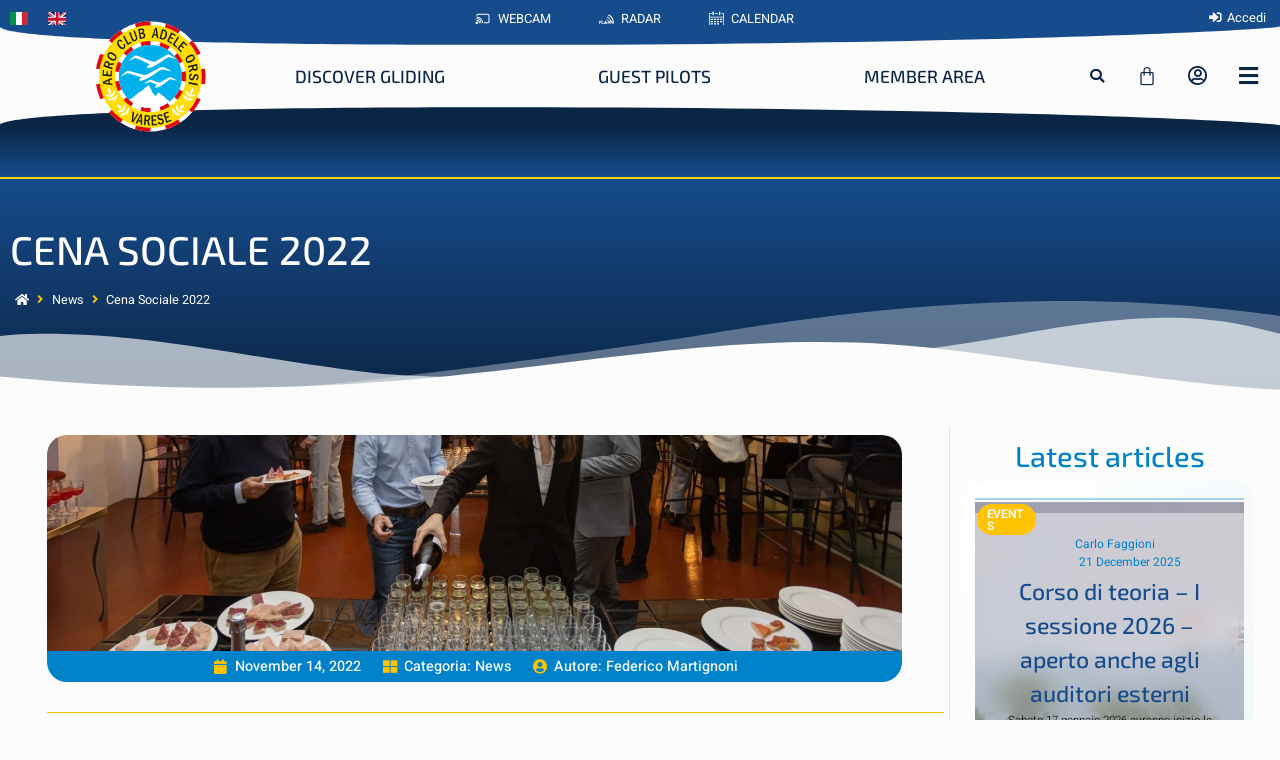

--- FILE ---
content_type: text/html; charset=UTF-8
request_url: https://acao.it/en/notizie/cena-sociale-2022/
body_size: 87824
content:
<!doctype html><html lang="en-US"><head><meta charset="UTF-8"><meta name="viewport" content="width=device-width, initial-scale=1"><link rel="profile" href="https://gmpg.org/xfn/11"><link media="all" href="https://acao.it/wp-content/cache/autoptimize/css/autoptimize_475aaeb786ec4114f20b5d7d44e75656.css" rel="stylesheet"><link media="only screen and (max-width: 768px)" href="https://acao.it/wp-content/cache/autoptimize/css/autoptimize_6fe211f8bb15af76999ce9135805d7af.css" rel="stylesheet"><title>Cena Sociale 2022 • ACAO - Aero Club Adele Orsi</title><link rel="alternate" hreflang="it" href="https://acao.it/notizie/cena-sociale-2022/" /><link rel="alternate" hreflang="en" href="https://acao.it/en/news/cena-sociale-2022/" /><link rel="alternate" hreflang="x-default" href="https://acao.it/notizie/cena-sociale-2022/" /> <script>window.koko_analytics={"url":"https:\/\/acao.it\/wp-admin\/admin-ajax.php?action=koko_analytics_collect","site_url":"https:\/\/acao.it\/en\/","post_id":39846,"path":"notizie\/cena-sociale-2022\/","method":"cookie","use_cookie":true};</script> <meta name="dc.title" content="Cena Sociale 2022 • ACAO - Aero Club Adele Orsi"><meta name="dc.description" content="Sabato 12 novembre si è svolta la tradizionale Cena Sociale di ACAO presso il Ristorante la Madonnina di Cantello. Numerosi i Soci che hanno partecipato all’evento, nel corso del quale sono state ricapitolate con delle immagini le attività dell’anno e sono stati assegnati premi e riconoscimenti ai vincitori delle competizioni&hellip;"><meta name="dc.relation" content="https://acao.it/en/notizie/cena-sociale-2022/"><meta name="dc.source" content="https://acao.it/en/"><meta name="dc.language" content="en_US"><meta name="description" content="Sabato 12 novembre si è svolta la tradizionale Cena Sociale di ACAO presso il Ristorante la Madonnina di Cantello. Numerosi i Soci che hanno partecipato all’evento, nel corso del quale sono state ricapitolate con delle immagini le attività dell’anno e sono stati assegnati premi e riconoscimenti ai vincitori delle competizioni&hellip;"><meta name="robots" content="index, follow, max-snippet:-1, max-image-preview:large, max-video-preview:-1"><link rel="canonical" href="https://acao.it/notizie/cena-sociale-2022/"><meta property="og:url" content="https://acao.it/en/notizie/cena-sociale-2022/"><meta property="og:site_name" content="ACAO - Aero Club Adele Orsi"><meta property="og:locale" content="en_US"><meta property="og:locale:alternate" content="it_IT"><meta property="og:type" content="article"><meta property="article:author" content="https://www.facebook.com/acao.aeroclubadeleorsi"><meta property="article:publisher" content="https://www.facebook.com/acao.aeroclubadeleorsi"><meta property="article:section" content="News"><meta property="og:title" content="Cena Sociale 2022 • ACAO - Aero Club Adele Orsi"><meta property="og:description" content="Sabato 12 novembre si è svolta la tradizionale Cena Sociale di ACAO presso il Ristorante la Madonnina di Cantello. Numerosi i Soci che hanno partecipato all’evento, nel corso del quale sono state ricapitolate con delle immagini le attività dell’anno e sono stati assegnati premi e riconoscimenti ai vincitori delle competizioni&hellip;"><meta property="og:image" content="https://acao.it/wp-content/uploads/2022/11/as216775.jpg"><meta property="og:image:secure_url" content="https://acao.it/wp-content/uploads/2022/11/as216775.jpg"><meta property="og:image:width" content="1600"><meta property="og:image:height" content="1067"><meta property="og:image:alt" content="as216775"><meta property="fb:pages" content=""><meta property="fb:admins" content=""><meta property="fb:app_id" content=""><meta name="twitter:card" content="summary"><meta name="twitter:site" content="https://twitter.com/ACAOvarese"><meta name="twitter:creator" content="https://twitter.com/ACAOvarese"><meta name="twitter:title" content="Cena Sociale 2022 • ACAO - Aero Club Adele Orsi"><meta name="twitter:description" content="Sabato 12 novembre si è svolta la tradizionale Cena Sociale di ACAO presso il Ristorante la Madonnina di Cantello. Numerosi i Soci che hanno partecipato all’evento, nel corso del quale sono state ricapitolate con delle immagini le attività dell’anno e sono stati assegnati premi e riconoscimenti ai vincitori delle competizioni&hellip;"><meta name="twitter:image" content="https://acao.it/wp-content/uploads/2022/11/as216775.jpg"><link rel='dns-prefetch' href='//cdn.iubenda.com' /><link href='https://fonts.gstatic.com' crossorigin='anonymous' rel='preconnect' /><link rel="alternate" type="application/rss+xml" title="ACAO - Aero Club Adele Orsi &raquo; Feed" href="https://acao.it/en/feed/" /><link rel="alternate" type="application/rss+xml" title="ACAO - Aero Club Adele Orsi &raquo; Comments Feed" href="https://acao.it/en/comments/feed/" /><link rel="alternate" type="application/rss+xml" title="ACAO - Aero Club Adele Orsi &raquo; Cena Sociale 2022 Comments Feed" href="https://acao.it/en/notizie/cena-sociale-2022/feed/" /><link rel="alternate" title="oEmbed (JSON)" type="application/json+oembed" href="https://acao.it/en/wp-json/oembed/1.0/embed?url=https%3A%2F%2Facao.it%2Fen%2Fnotizie%2Fcena-sociale-2022%2F" /><link rel="alternate" title="oEmbed (XML)" type="text/xml+oembed" href="https://acao.it/en/wp-json/oembed/1.0/embed?url=https%3A%2F%2Facao.it%2Fen%2Fnotizie%2Fcena-sociale-2022%2F&#038;format=xml" /><style id='wp-img-auto-sizes-contain-inline-css'>img:is([sizes=auto i],[sizes^="auto," i]){contain-intrinsic-size:3000px 1500px}</style><style id='wpseopress-local-business-style-inline-css'>span.wp-block-wpseopress-local-business-field{margin-right:8px}</style><style id='wpseopress-table-of-contents-style-inline-css'>.wp-block-wpseopress-table-of-contents li.active>a{font-weight:700}</style><style id='filebird-block-filebird-gallery-style-inline-css'>ul.filebird-block-filebird-gallery{margin:auto!important;padding:0!important;width:100%}ul.filebird-block-filebird-gallery.layout-grid{display:grid;grid-gap:20px;align-items:stretch;grid-template-columns:repeat(var(--columns),1fr);justify-items:stretch}ul.filebird-block-filebird-gallery.layout-grid li img{border:1px solid #ccc;box-shadow:2px 2px 6px 0 rgba(0,0,0,.3);height:100%;max-width:100%;-o-object-fit:cover;object-fit:cover;width:100%}ul.filebird-block-filebird-gallery.layout-masonry{-moz-column-count:var(--columns);-moz-column-gap:var(--space);column-gap:var(--space);-moz-column-width:var(--min-width);columns:var(--min-width) var(--columns);display:block;overflow:auto}ul.filebird-block-filebird-gallery.layout-masonry li{margin-bottom:var(--space)}ul.filebird-block-filebird-gallery li{list-style:none}ul.filebird-block-filebird-gallery li figure{height:100%;margin:0;padding:0;position:relative;width:100%}ul.filebird-block-filebird-gallery li figure figcaption{background:linear-gradient(0deg,rgba(0,0,0,.7),rgba(0,0,0,.3) 70%,transparent);bottom:0;box-sizing:border-box;color:#fff;font-size:.8em;margin:0;max-height:100%;overflow:auto;padding:3em .77em .7em;position:absolute;text-align:center;width:100%;z-index:2}ul.filebird-block-filebird-gallery li figure figcaption a{color:inherit}.fb-block-hover-animation-zoomIn figure{overflow:hidden}.fb-block-hover-animation-zoomIn figure img{transform:scale(1);transition:.3s ease-in-out}.fb-block-hover-animation-zoomIn figure:hover img{transform:scale(1.3)}.fb-block-hover-animation-shine figure{overflow:hidden;position:relative}.fb-block-hover-animation-shine figure:before{background:linear-gradient(90deg,hsla(0,0%,100%,0) 0,hsla(0,0%,100%,.3));content:"";display:block;height:100%;left:-75%;position:absolute;top:0;transform:skewX(-25deg);width:50%;z-index:2}.fb-block-hover-animation-shine figure:hover:before{animation:shine .75s}@keyframes shine{to{left:125%}}.fb-block-hover-animation-opacity figure{overflow:hidden}.fb-block-hover-animation-opacity figure img{opacity:1;transition:.3s ease-in-out}.fb-block-hover-animation-opacity figure:hover img{opacity:.5}.fb-block-hover-animation-grayscale figure img{filter:grayscale(100%);transition:.3s ease-in-out}.fb-block-hover-animation-grayscale figure:hover img{filter:grayscale(0)}</style><style id='global-styles-inline-css'>:root{--wp--preset--aspect-ratio--square:1;--wp--preset--aspect-ratio--4-3:4/3;--wp--preset--aspect-ratio--3-4:3/4;--wp--preset--aspect-ratio--3-2:3/2;--wp--preset--aspect-ratio--2-3:2/3;--wp--preset--aspect-ratio--16-9:16/9;--wp--preset--aspect-ratio--9-16:9/16;--wp--preset--color--black:#000;--wp--preset--color--cyan-bluish-gray:#abb8c3;--wp--preset--color--white:#fff;--wp--preset--color--pale-pink:#f78da7;--wp--preset--color--vivid-red:#cf2e2e;--wp--preset--color--luminous-vivid-orange:#ff6900;--wp--preset--color--luminous-vivid-amber:#fcb900;--wp--preset--color--light-green-cyan:#7bdcb5;--wp--preset--color--vivid-green-cyan:#00d084;--wp--preset--color--pale-cyan-blue:#8ed1fc;--wp--preset--color--vivid-cyan-blue:#0693e3;--wp--preset--color--vivid-purple:#9b51e0;--wp--preset--gradient--vivid-cyan-blue-to-vivid-purple:linear-gradient(135deg,#0693e3 0%,#9b51e0 100%);--wp--preset--gradient--light-green-cyan-to-vivid-green-cyan:linear-gradient(135deg,#7adcb4 0%,#00d082 100%);--wp--preset--gradient--luminous-vivid-amber-to-luminous-vivid-orange:linear-gradient(135deg,#fcb900 0%,#ff6900 100%);--wp--preset--gradient--luminous-vivid-orange-to-vivid-red:linear-gradient(135deg,#ff6900 0%,#cf2e2e 100%);--wp--preset--gradient--very-light-gray-to-cyan-bluish-gray:linear-gradient(135deg,#eee 0%,#a9b8c3 100%);--wp--preset--gradient--cool-to-warm-spectrum:linear-gradient(135deg,#4aeadc 0%,#9778d1 20%,#cf2aba 40%,#ee2c82 60%,#fb6962 80%,#fef84c 100%);--wp--preset--gradient--blush-light-purple:linear-gradient(135deg,#ffceec 0%,#9896f0 100%);--wp--preset--gradient--blush-bordeaux:linear-gradient(135deg,#fecda5 0%,#fe2d2d 50%,#6b003e 100%);--wp--preset--gradient--luminous-dusk:linear-gradient(135deg,#ffcb70 0%,#c751c0 50%,#4158d0 100%);--wp--preset--gradient--pale-ocean:linear-gradient(135deg,#fff5cb 0%,#b6e3d4 50%,#33a7b5 100%);--wp--preset--gradient--electric-grass:linear-gradient(135deg,#caf880 0%,#71ce7e 100%);--wp--preset--gradient--midnight:linear-gradient(135deg,#020381 0%,#2874fc 100%);--wp--preset--font-size--small:13px;--wp--preset--font-size--medium:20px;--wp--preset--font-size--large:36px;--wp--preset--font-size--x-large:42px;--wp--preset--spacing--20:.44rem;--wp--preset--spacing--30:.67rem;--wp--preset--spacing--40:1rem;--wp--preset--spacing--50:1.5rem;--wp--preset--spacing--60:2.25rem;--wp--preset--spacing--70:3.38rem;--wp--preset--spacing--80:5.06rem;--wp--preset--shadow--natural:6px 6px 9px rgba(0,0,0,.2);--wp--preset--shadow--deep:12px 12px 50px rgba(0,0,0,.4);--wp--preset--shadow--sharp:6px 6px 0px rgba(0,0,0,.2);--wp--preset--shadow--outlined:6px 6px 0px -3px #fff,6px 6px #000;--wp--preset--shadow--crisp:6px 6px 0px #000}:root{--wp--style--global--content-size:800px;--wp--style--global--wide-size:1200px}:where(body){margin:0}.wp-site-blocks>.alignleft{float:left;margin-right:2em}.wp-site-blocks>.alignright{float:right;margin-left:2em}.wp-site-blocks>.aligncenter{justify-content:center;margin-left:auto;margin-right:auto}:where(.wp-site-blocks)>*{margin-block-start:24px;margin-block-end:0}:where(.wp-site-blocks)>:first-child{margin-block-start:0}:where(.wp-site-blocks)>:last-child{margin-block-end:0}:root{--wp--style--block-gap:24px}:root :where(.is-layout-flow)>:first-child{margin-block-start:0}:root :where(.is-layout-flow)>:last-child{margin-block-end:0}:root :where(.is-layout-flow)>*{margin-block-start:24px;margin-block-end:0}:root :where(.is-layout-constrained)>:first-child{margin-block-start:0}:root :where(.is-layout-constrained)>:last-child{margin-block-end:0}:root :where(.is-layout-constrained)>*{margin-block-start:24px;margin-block-end:0}:root :where(.is-layout-flex){gap:24px}:root :where(.is-layout-grid){gap:24px}.is-layout-flow>.alignleft{float:left;margin-inline-start:0;margin-inline-end:2em}.is-layout-flow>.alignright{float:right;margin-inline-start:2em;margin-inline-end:0}.is-layout-flow>.aligncenter{margin-left:auto !important;margin-right:auto !important}.is-layout-constrained>.alignleft{float:left;margin-inline-start:0;margin-inline-end:2em}.is-layout-constrained>.alignright{float:right;margin-inline-start:2em;margin-inline-end:0}.is-layout-constrained>.aligncenter{margin-left:auto !important;margin-right:auto !important}.is-layout-constrained>:where(:not(.alignleft):not(.alignright):not(.alignfull)){max-width:var(--wp--style--global--content-size);margin-left:auto !important;margin-right:auto !important}.is-layout-constrained>.alignwide{max-width:var(--wp--style--global--wide-size)}body .is-layout-flex{display:flex}.is-layout-flex{flex-wrap:wrap;align-items:center}.is-layout-flex>:is(*,div){margin:0}body .is-layout-grid{display:grid}.is-layout-grid>:is(*,div){margin:0}body{padding-top:0;padding-right:0;padding-bottom:0;padding-left:0}a:where(:not(.wp-element-button)){text-decoration:underline}:root :where(.wp-element-button,.wp-block-button__link){background-color:#32373c;border-width:0;color:#fff;font-family:inherit;font-size:inherit;font-style:inherit;font-weight:inherit;letter-spacing:inherit;line-height:inherit;padding-top:calc(0.667em + 2px);padding-right:calc(1.333em + 2px);padding-bottom:calc(0.667em + 2px);padding-left:calc(1.333em + 2px);text-decoration:none;text-transform:inherit}.has-black-color{color:var(--wp--preset--color--black) !important}.has-cyan-bluish-gray-color{color:var(--wp--preset--color--cyan-bluish-gray) !important}.has-white-color{color:var(--wp--preset--color--white) !important}.has-pale-pink-color{color:var(--wp--preset--color--pale-pink) !important}.has-vivid-red-color{color:var(--wp--preset--color--vivid-red) !important}.has-luminous-vivid-orange-color{color:var(--wp--preset--color--luminous-vivid-orange) !important}.has-luminous-vivid-amber-color{color:var(--wp--preset--color--luminous-vivid-amber) !important}.has-light-green-cyan-color{color:var(--wp--preset--color--light-green-cyan) !important}.has-vivid-green-cyan-color{color:var(--wp--preset--color--vivid-green-cyan) !important}.has-pale-cyan-blue-color{color:var(--wp--preset--color--pale-cyan-blue) !important}.has-vivid-cyan-blue-color{color:var(--wp--preset--color--vivid-cyan-blue) !important}.has-vivid-purple-color{color:var(--wp--preset--color--vivid-purple) !important}.has-black-background-color{background-color:var(--wp--preset--color--black) !important}.has-cyan-bluish-gray-background-color{background-color:var(--wp--preset--color--cyan-bluish-gray) !important}.has-white-background-color{background-color:var(--wp--preset--color--white) !important}.has-pale-pink-background-color{background-color:var(--wp--preset--color--pale-pink) !important}.has-vivid-red-background-color{background-color:var(--wp--preset--color--vivid-red) !important}.has-luminous-vivid-orange-background-color{background-color:var(--wp--preset--color--luminous-vivid-orange) !important}.has-luminous-vivid-amber-background-color{background-color:var(--wp--preset--color--luminous-vivid-amber) !important}.has-light-green-cyan-background-color{background-color:var(--wp--preset--color--light-green-cyan) !important}.has-vivid-green-cyan-background-color{background-color:var(--wp--preset--color--vivid-green-cyan) !important}.has-pale-cyan-blue-background-color{background-color:var(--wp--preset--color--pale-cyan-blue) !important}.has-vivid-cyan-blue-background-color{background-color:var(--wp--preset--color--vivid-cyan-blue) !important}.has-vivid-purple-background-color{background-color:var(--wp--preset--color--vivid-purple) !important}.has-black-border-color{border-color:var(--wp--preset--color--black) !important}.has-cyan-bluish-gray-border-color{border-color:var(--wp--preset--color--cyan-bluish-gray) !important}.has-white-border-color{border-color:var(--wp--preset--color--white) !important}.has-pale-pink-border-color{border-color:var(--wp--preset--color--pale-pink) !important}.has-vivid-red-border-color{border-color:var(--wp--preset--color--vivid-red) !important}.has-luminous-vivid-orange-border-color{border-color:var(--wp--preset--color--luminous-vivid-orange) !important}.has-luminous-vivid-amber-border-color{border-color:var(--wp--preset--color--luminous-vivid-amber) !important}.has-light-green-cyan-border-color{border-color:var(--wp--preset--color--light-green-cyan) !important}.has-vivid-green-cyan-border-color{border-color:var(--wp--preset--color--vivid-green-cyan) !important}.has-pale-cyan-blue-border-color{border-color:var(--wp--preset--color--pale-cyan-blue) !important}.has-vivid-cyan-blue-border-color{border-color:var(--wp--preset--color--vivid-cyan-blue) !important}.has-vivid-purple-border-color{border-color:var(--wp--preset--color--vivid-purple) !important}.has-vivid-cyan-blue-to-vivid-purple-gradient-background{background:var(--wp--preset--gradient--vivid-cyan-blue-to-vivid-purple) !important}.has-light-green-cyan-to-vivid-green-cyan-gradient-background{background:var(--wp--preset--gradient--light-green-cyan-to-vivid-green-cyan) !important}.has-luminous-vivid-amber-to-luminous-vivid-orange-gradient-background{background:var(--wp--preset--gradient--luminous-vivid-amber-to-luminous-vivid-orange) !important}.has-luminous-vivid-orange-to-vivid-red-gradient-background{background:var(--wp--preset--gradient--luminous-vivid-orange-to-vivid-red) !important}.has-very-light-gray-to-cyan-bluish-gray-gradient-background{background:var(--wp--preset--gradient--very-light-gray-to-cyan-bluish-gray) !important}.has-cool-to-warm-spectrum-gradient-background{background:var(--wp--preset--gradient--cool-to-warm-spectrum) !important}.has-blush-light-purple-gradient-background{background:var(--wp--preset--gradient--blush-light-purple) !important}.has-blush-bordeaux-gradient-background{background:var(--wp--preset--gradient--blush-bordeaux) !important}.has-luminous-dusk-gradient-background{background:var(--wp--preset--gradient--luminous-dusk) !important}.has-pale-ocean-gradient-background{background:var(--wp--preset--gradient--pale-ocean) !important}.has-electric-grass-gradient-background{background:var(--wp--preset--gradient--electric-grass) !important}.has-midnight-gradient-background{background:var(--wp--preset--gradient--midnight) !important}.has-small-font-size{font-size:var(--wp--preset--font-size--small) !important}.has-medium-font-size{font-size:var(--wp--preset--font-size--medium) !important}.has-large-font-size{font-size:var(--wp--preset--font-size--large) !important}.has-x-large-font-size{font-size:var(--wp--preset--font-size--x-large) !important}:root :where(.wp-block-pullquote){font-size:1.5em;line-height:1.6}</style><style id='woocommerce-inline-inline-css'>.woocommerce form .form-row .required{visibility:visible}</style><link rel='stylesheet' id='elementor-frontend-css' href='https://acao.it/wp-content/uploads/elementor/css/custom-frontend.min.css?ver=1769001926' media='all' /><style id='elementor-frontend-inline-css'>.elementor-31884 .elementor-element.elementor-element-7e9179a>.elementor-widget-container{background-image:url("https://acao.it/wp-content/uploads/2022/11/as216775.jpg")}</style><link rel='stylesheet' id='elementor-post-8-css' href='https://acao.it/wp-content/cache/autoptimize/css/autoptimize_single_72c2930e8910eb69b40b084959398603.css?ver=1769001926' media='all' /><link rel='stylesheet' id='widget-nav-menu-css' href='https://acao.it/wp-content/uploads/elementor/css/custom-pro-widget-nav-menu.min.css?ver=1769001926' media='all' /><link rel='stylesheet' id='widget-icon-list-css' href='https://acao.it/wp-content/uploads/elementor/css/custom-widget-icon-list.min.css?ver=1769001926' media='all' /><link rel='stylesheet' id='widget-woocommerce-menu-cart-css' href='https://acao.it/wp-content/uploads/elementor/css/custom-pro-widget-woocommerce-menu-cart.min.css?ver=1769001926' media='all' /><link rel='stylesheet' id='e-apple-webkit-css' href='https://acao.it/wp-content/uploads/elementor/css/custom-apple-webkit.min.css?ver=1769001926' media='all' /><link rel='stylesheet' id='jet-blocks-css' href='https://acao.it/wp-content/cache/autoptimize/css/autoptimize_single_3da18c81c311c911fb5efa2255d6f42c.css?ver=1.3.22' media='all' /><link rel='stylesheet' id='elementor-post-31891-css' href='https://acao.it/wp-content/cache/autoptimize/css/autoptimize_single_55ee7c6a7674ac6ff8e1d8a25cae3d78.css?ver=1769001935' media='all' /><link rel='stylesheet' id='elementor-post-31880-css' href='https://acao.it/wp-content/cache/autoptimize/css/autoptimize_single_15b746d1ca7b66dbb128f2302f6846c2.css?ver=1769001936' media='all' /><link rel='stylesheet' id='elementor-post-31884-css' href='https://acao.it/wp-content/cache/autoptimize/css/autoptimize_single_95299cdb0752604d000cd1677b143ecb.css?ver=1769001940' media='all' /><link rel='stylesheet' id='elementor-post-34099-css' href='https://acao.it/wp-content/cache/autoptimize/css/autoptimize_single_900e9628e6d965ef071cf74c2363a008.css?ver=1769001940' media='all' /><link rel='stylesheet' id='elementor-post-151802-css' href='https://acao.it/wp-content/cache/autoptimize/css/autoptimize_single_b64e0bdb3569768316b13bbdcd7ad417.css?ver=1769001936' media='all' /><link rel='stylesheet' id='elementor-post-60302-css' href='https://acao.it/wp-content/cache/autoptimize/css/autoptimize_single_7e470ece021ce234561f007b89c74228.css?ver=1769001936' media='all' /><link rel='stylesheet' id='elementor-post-31888-css' href='https://acao.it/wp-content/cache/autoptimize/css/autoptimize_single_3c83df4e34ad6dc93b04dd0d8b91f6d0.css?ver=1769001936' media='all' /><link rel='stylesheet' id='elementor-post-31871-css' href='https://acao.it/wp-content/cache/autoptimize/css/autoptimize_single_3393478725438a22937ba46a6edbc0fb.css?ver=1769001936' media='all' /><link rel='stylesheet' id='elementor-gf-local-exo2-css' href='https://acao.it/wp-content/cache/autoptimize/css/autoptimize_single_48bc253473a63db5e6d2cbd49c2a788c.css?ver=1744965747' media='all' /><link rel='stylesheet' id='elementor-gf-local-heebo-css' href='https://acao.it/wp-content/cache/autoptimize/css/autoptimize_single_f9f5e0740f2294fc7895f72d28a6611b.css?ver=1744965750' media='all' /><link rel='stylesheet' id='elementor-gf-local-racingsansone-css' href='https://acao.it/wp-content/cache/autoptimize/css/autoptimize_single_42132562c5761d262ab5fdc8603e9184.css?ver=1744965750' media='all' /><link rel='stylesheet' id='elementor-gf-local-roboto-css' href='https://acao.it/wp-content/cache/autoptimize/css/autoptimize_single_385380aa22f0842690bf594b23204e8e.css?ver=1744965760' media='all' /> <script src="https://acao.it/wp-includes/js/jquery/jquery.min.js?ver=3.7.1" id="jquery-core-js"></script> <script src="https://acao.it/wp-includes/js/jquery/jquery-migrate.min.js?ver=3.4.1" id="jquery-migrate-js"></script> <script  type="text/javascript" class=" _iub_cs_skip" id="iubenda-head-inline-scripts-0">var _iub=_iub||[];_iub.csConfiguration={"askConsentAtCookiePolicyUpdate":true,"consentOnContinuedBrowsing":false,"invalidateConsentWithoutLog":true,"lang":"en","perPurposeConsent":true,"reloadOnConsent":true,"siteId":2855371,"cookiePolicyId":16589159,"banner":{"acceptButtonCaptionColor":"#FFFFFF","acceptButtonColor":"#1E73BE","acceptButtonDisplay":true,"backgroundColor":"#FFFFFF","brandBackgroundColor":"#1E73BE","closeButtonRejects":true,"customizeButtonCaptionColor":"#FFFFFF","customizeButtonColor":"#1E73BE","customizeButtonDisplay":true,"explicitWithdrawal":true,"fontSizeBody":"12px","fontSizeCloseButton":"18px","listPurposes":true,"logo":"https://acao.it/wp-content/uploads/2022/02/logo-acao.svg","position":"float-bottom-left","rejectButtonCaptionColor":"#FFFFFF","rejectButtonColor":"#1E73BE","rejectButtonDisplay":true,"textColor":"#000000"}};</script> <script  type="text/javascript" charset="UTF-8" async="" class=" _iub_cs_skip" src="//cdn.iubenda.com/cs/iubenda_cs.js?ver=3.12.5" id="iubenda-head-scripts-0-js"></script> <script id="wpml-cookie-js-extra">var wpml_cookies={"wp-wpml_current_language":{"value":"en","expires":1,"path":"/"}};var wpml_cookies={"wp-wpml_current_language":{"value":"en","expires":1,"path":"/"}};</script> <script src="https://acao.it/wp-content/cache/autoptimize/js/autoptimize_single_f3606e4db5e156a1b086bcfeb3b2d9b4.js?ver=486900" id="wpml-cookie-js" defer data-wp-strategy="defer"></script> <script src="https://acao.it/wp-content/plugins/table-sorter/jquery.tablesorter.min.js?ver=6.9" id="table-sorter-js"></script> <script src="https://acao.it/wp-content/cache/autoptimize/js/autoptimize_single_5dc505d02f9b936f726ab5fb18477ff6.js?ver=2.2" id="table-sorter-metadata-js"></script> <script src="https://acao.it/wp-content/cache/autoptimize/js/autoptimize_single_b2fc4e02969b47ca53e725c27f842c09.js?ver=2.2" id="table-sorter-custom-js-js"></script> <script src="https://acao.it/wp-content/plugins/woocommerce/assets/js/jquery-blockui/jquery.blockUI.min.js?ver=2.7.0-wc.10.4.3" id="wc-jquery-blockui-js" defer data-wp-strategy="defer"></script> <script src="https://acao.it/wp-content/plugins/woocommerce/assets/js/js-cookie/js.cookie.min.js?ver=2.1.4-wc.10.4.3" id="wc-js-cookie-js" defer data-wp-strategy="defer"></script> <script id="woocommerce-js-extra">var woocommerce_params={"ajax_url":"/wp-admin/admin-ajax.php?lang=en","wc_ajax_url":"/en/?wc-ajax=%%endpoint%%","i18n_password_show":"Show password","i18n_password_hide":"Hide password"};</script> <script src="https://acao.it/wp-content/plugins/woocommerce/assets/js/frontend/woocommerce.min.js?ver=10.4.3" id="woocommerce-js" defer data-wp-strategy="defer"></script> <link rel="https://api.w.org/" href="https://acao.it/en/wp-json/" /><link rel="alternate" title="JSON" type="application/json" href="https://acao.it/en/wp-json/wp/v2/posts/39846" /><meta name="generator" content="WPML ver:4.8.6 stt:1,27;" /> <noscript><style>.woocommerce-product-gallery{opacity:1 !important}</style></noscript><meta name="generator" content="Elementor 3.34.2; features: additional_custom_breakpoints; settings: css_print_method-external, google_font-enabled, font_display-auto"><style>.elementor-widget-theme-post-content ul{margin-bottom:20px}.elementor-widget-theme-post-content img,.elementor-widget-theme-post-content iframe{border-radius:4px;box-shadow:5px 5px 10px -5px rgb(0 0 0/30%)}.elementor-widget-theme-post-content .noshadow img{box-shadow:none !important}.nastro_natale:before{content:'';background-image:url(/wp-content/uploads/2022/12/nastro-per-buono.png);background-size:cover;background-position:center;height:80px;width:120px;position:absolute;left:-15px;top:6px;z-index:1;background-repeat:no-repeat;transform:rotate(-45deg)}</style><style>.e-con.e-parent:nth-of-type(n+4):not(.e-lazyloaded):not(.e-no-lazyload),.e-con.e-parent:nth-of-type(n+4):not(.e-lazyloaded):not(.e-no-lazyload) *{background-image:none !important}@media screen and (max-height:1024px){.e-con.e-parent:nth-of-type(n+3):not(.e-lazyloaded):not(.e-no-lazyload),.e-con.e-parent:nth-of-type(n+3):not(.e-lazyloaded):not(.e-no-lazyload) *{background-image:none !important}}@media screen and (max-height:640px){.e-con.e-parent:nth-of-type(n+2):not(.e-lazyloaded):not(.e-no-lazyload),.e-con.e-parent:nth-of-type(n+2):not(.e-lazyloaded):not(.e-no-lazyload) *{background-image:none !important}}</style><meta name="theme-color" content="#FCFCFC"><link rel="icon" href="https://acao.it/wp-content/uploads/2022/11/cropped-logo-acao-32x32.png" sizes="32x32" /><link rel="icon" href="https://acao.it/wp-content/uploads/2022/11/cropped-logo-acao-192x192.png" sizes="192x192" /><link rel="apple-touch-icon" href="https://acao.it/wp-content/uploads/2022/11/cropped-logo-acao-180x180.png" /><meta name="msapplication-TileImage" content="https://acao.it/wp-content/uploads/2022/11/cropped-logo-acao-270x270.png" /> <script async src='https://www.googletagmanager.com/gtag/js?id=G-JJYBB5B7T0'></script><script>window.dataLayer=window.dataLayer||[];function gtag(){dataLayer.push(arguments);}gtag('js',new Date());gtag('set','cookie_domain','auto');gtag('set','cookie_flags','SameSite=None;Secure');window.addEventListener('load',function(){var links=document.querySelectorAll('a');for(let i=0;i<links.length;i++){links[i].addEventListener('click',function(e){var n=this.href.includes('acao.it');if(n==false){gtag('event','click',{'event_category':'external links','event_label':this.href});}});}});window.addEventListener('load',function(){var donwload_links=document.querySelectorAll('a');for(let j=0;j<donwload_links.length;j++){donwload_links[j].addEventListener('click',function(e){var down=this.href.match(/.*\.(pdf|doc|docx|zip|excel|csv|ppt|pptx)(\?.*)?$/);if(down!=null){gtag('event','click',{'event_category':'downloads','event_label':this.href});}});}});gtag('config','G-JJYBB5B7T0',{});</script> </head><body class="wp-singular post-template-default single single-post postid-39846 single-format-standard wp-custom-logo wp-embed-responsive wp-theme-hello-elementor wp-child-theme-hello-theme-peakweb theme-hello-elementor woocommerce-no-js hello-elementor-default elementor-default elementor-kit-8 elementor-page-31884"> <a class="skip-link screen-reader-text" href="#content">Skip to content</a><header data-elementor-type="header" data-elementor-id="31891" class="elementor elementor-31891 elementor-121 elementor-location-header" data-elementor-post-type="elementor_library"><section class="elementor-section elementor-top-section elementor-element elementor-element-641a860 elementor-reverse-mobile elementor-section-boxed elementor-section-height-default elementor-section-height-default" data-id="641a860" data-element_type="section" data-settings="{&quot;jet_parallax_layout_list&quot;:[],&quot;background_background&quot;:&quot;classic&quot;}"><div class="elementor-container elementor-column-gap-narrow"><div class="elementor-column elementor-col-33 elementor-top-column elementor-element elementor-element-1a20373" data-id="1a20373" data-element_type="column"><div class="elementor-widget-wrap elementor-element-populated"><div class="elementor-element elementor-element-87ad9d1 elementor-nav-menu--dropdown-none elementor-widget__width-auto elementor-nav-menu__align-justify elementor-invisible elementor-widget elementor-widget-nav-menu" data-id="87ad9d1" data-element_type="widget" data-settings="{&quot;_animation&quot;:&quot;fadeInDown&quot;,&quot;_animation_delay&quot;:300,&quot;submenu_icon&quot;:{&quot;value&quot;:&quot;&lt;i class=\&quot;\&quot; aria-hidden=\&quot;true\&quot;&gt;&lt;\/i&gt;&quot;,&quot;library&quot;:&quot;&quot;},&quot;layout&quot;:&quot;horizontal&quot;}" data-widget_type="nav-menu.default"><div class="elementor-widget-container"><nav aria-label="Menu" class="elementor-nav-menu--main elementor-nav-menu__container elementor-nav-menu--layout-horizontal e--pointer-text e--animation-grow"><ul id="menu-1-87ad9d1" class="elementor-nav-menu"><li class="menu-item wpml-ls-slot-80 wpml-ls-item wpml-ls-item-it wpml-ls-menu-item wpml-ls-first-item menu-item-type-wpml_ls_menu_item menu-item-object-wpml_ls_menu_item menu-item-wpml-ls-80-it"><a href="https://acao.it/notizie/cena-sociale-2022/" title="Switch to Italian" aria-label="Switch to Italian" role="menuitem" class="elementor-item"><noscript><img
 class="wpml-ls-flag"
 src="https://acao.it/wp-content/uploads/flags/it.svg"
 alt="Italian"
 width=18 
 /></noscript><img
 class="lazyload wpml-ls-flag"
 src='data:image/svg+xml,%3Csvg%20xmlns=%22http://www.w3.org/2000/svg%22%20viewBox=%220%200%20210%20140%22%3E%3C/svg%3E' data-src="https://acao.it/wp-content/uploads/flags/it.svg"
 alt="Italian"
 width=18 
 /></a></li><li class="menu-item wpml-ls-slot-80 wpml-ls-item wpml-ls-item-en wpml-ls-current-language wpml-ls-menu-item wpml-ls-last-item menu-item-type-wpml_ls_menu_item menu-item-object-wpml_ls_menu_item menu-item-wpml-ls-80-en"><a href="https://acao.it/en/news/cena-sociale-2022/" role="menuitem" class="elementor-item"><noscript><img
 class="wpml-ls-flag"
 src="https://acao.it/wp-content/uploads/flags/gb.svg"
 alt="English"
 width=18 
 /></noscript><img
 class="lazyload wpml-ls-flag"
 src='data:image/svg+xml,%3Csvg%20xmlns=%22http://www.w3.org/2000/svg%22%20viewBox=%220%200%20210%20140%22%3E%3C/svg%3E' data-src="https://acao.it/wp-content/uploads/flags/gb.svg"
 alt="English"
 width=18 
 /></a></li></ul></nav><nav class="elementor-nav-menu--dropdown elementor-nav-menu__container" aria-hidden="true"><ul id="menu-2-87ad9d1" class="elementor-nav-menu"><li class="menu-item wpml-ls-slot-80 wpml-ls-item wpml-ls-item-it wpml-ls-menu-item wpml-ls-first-item menu-item-type-wpml_ls_menu_item menu-item-object-wpml_ls_menu_item menu-item-wpml-ls-80-it"><a href="https://acao.it/notizie/cena-sociale-2022/" title="Switch to Italian" aria-label="Switch to Italian" role="menuitem" class="elementor-item" tabindex="-1"><noscript><img
 class="wpml-ls-flag"
 src="https://acao.it/wp-content/uploads/flags/it.svg"
 alt="Italian"
 width=18 
 /></noscript><img
 class="lazyload wpml-ls-flag"
 src='data:image/svg+xml,%3Csvg%20xmlns=%22http://www.w3.org/2000/svg%22%20viewBox=%220%200%20210%20140%22%3E%3C/svg%3E' data-src="https://acao.it/wp-content/uploads/flags/it.svg"
 alt="Italian"
 width=18 
 /></a></li><li class="menu-item wpml-ls-slot-80 wpml-ls-item wpml-ls-item-en wpml-ls-current-language wpml-ls-menu-item wpml-ls-last-item menu-item-type-wpml_ls_menu_item menu-item-object-wpml_ls_menu_item menu-item-wpml-ls-80-en"><a href="https://acao.it/en/news/cena-sociale-2022/" role="menuitem" class="elementor-item" tabindex="-1"><noscript><img
 class="wpml-ls-flag"
 src="https://acao.it/wp-content/uploads/flags/gb.svg"
 alt="English"
 width=18 
 /></noscript><img
 class="lazyload wpml-ls-flag"
 src='data:image/svg+xml,%3Csvg%20xmlns=%22http://www.w3.org/2000/svg%22%20viewBox=%220%200%20210%20140%22%3E%3C/svg%3E' data-src="https://acao.it/wp-content/uploads/flags/gb.svg"
 alt="English"
 width=18 
 /></a></li></ul></nav></div></div></div></div><div class="elementor-column elementor-col-33 elementor-top-column elementor-element elementor-element-524e6a3" data-id="524e6a3" data-element_type="column"><div class="elementor-widget-wrap elementor-element-populated"><div class="elementor-element elementor-element-dd8ea5c elementor-icon-list--layout-inline elementor-widget__width-auto jedv-enabled--yes elementor-list-item-link-full_width elementor-invisible elementor-widget elementor-widget-icon-list" data-id="dd8ea5c" data-element_type="widget" data-settings="{&quot;_animation&quot;:&quot;fadeInDown&quot;,&quot;_animation_delay&quot;:400}" data-widget_type="icon-list.default"><div class="elementor-widget-container"><ul class="elementor-icon-list-items elementor-inline-items"><li class="elementor-icon-list-item elementor-inline-item"> <a href="https://acao.it/en/webcam/"> <span class="elementor-icon-list-icon"> <svg xmlns="http://www.w3.org/2000/svg" viewBox="0 0 64 64"><g id="Layer_45" data-name="Layer 45"><path d="M55.07,10H12.61a6.94,6.94,0,0,0-6.93,6.93,2,2,0,0,0,4,0A2.93,2.93,0,0,1,12.61,14H55.07A2.93,2.93,0,0,1,58,16.93V43.39a2.93,2.93,0,0,1-2.93,2.93h-16a2,2,0,0,0,0,4h16A6.94,6.94,0,0,0,62,43.39V16.93A6.94,6.94,0,0,0,55.07,10Z"></path><path d="M7.68,22a2,2,0,0,0,0,4A22.32,22.32,0,0,1,30,48.32a2,2,0,0,0,4,0A26.32,26.32,0,0,0,7.68,22Z"></path><path d="M7.68,28.9a2,2,0,0,0,0,4A15.44,15.44,0,0,1,23.1,48.32a2,2,0,0,0,4,0A19.44,19.44,0,0,0,7.68,28.9Z"></path><path d="M7.68,35.77a2,2,0,0,0,0,4,8.57,8.57,0,0,1,8.55,8.55,2,2,0,0,0,4,0A12.56,12.56,0,0,0,7.68,35.77Z"></path><path d="M7.68,42.64c-7.5.23-7.5,11.14,0,11.36C15.18,53.77,15.18,42.87,7.68,42.64Zm1.18,6.87a1.68,1.68,0,0,1-2.37-2.37A1.68,1.68,0,0,1,8.86,49.51Z"></path></g></svg> </span> <span class="elementor-icon-list-text">Webcam</span> </a></li></ul></div></div><div class="elementor-element elementor-element-3204b97 elementor-icon-list--layout-inline elementor-widget__width-auto elementor-list-item-link-full_width elementor-invisible elementor-widget elementor-widget-icon-list" data-id="3204b97" data-element_type="widget" data-settings="{&quot;_animation&quot;:&quot;fadeInDown&quot;,&quot;_animation_delay&quot;:400}" data-widget_type="icon-list.default"><div class="elementor-widget-container"><ul class="elementor-icon-list-items elementor-inline-items"><li class="elementor-icon-list-item elementor-inline-item"> <a href="https://acao.it/en/flarm-radar/"> <span class="elementor-icon-list-icon"> <svg xmlns="http://www.w3.org/2000/svg" xmlns:xlink="http://www.w3.org/1999/xlink" xmlns:serif="http://www.serif.com/" width="100%" height="100%" viewBox="0 0 896 563" xml:space="preserve" style="fill-rule:evenodd;clip-rule:evenodd;stroke-linejoin:round;stroke-miterlimit:2;"> <g transform="matrix(4.16667,0,0,4.16667,0,0)"> <path d="M126.254,90.299L131.334,90.339C125.45,79.515 116.167,70.806 104.899,65.675L101.387,72.296C111.844,76.941 120.366,85.124 125.486,95.311L126.254,90.299Z" style="fill-rule:nonzero;"></path> <path d="M209.695,90.313C202.738,49.973 175.892,16.453 139.608,0.196L132.093,14.339C165.922,29.078 190.529,61.023 194.826,99.129L198.978,90.353L209.695,90.313Z" style="fill-rule:nonzero;"></path> <path d="M170.889,93.282C164.102,67.104 145.513,45.682 121.133,35.032L115.709,45.237C143.008,56.78 162.168,83.802 162.168,115.304C162.168,117.503 162.041,119.67 161.855,121.82L170.889,93.282Z" style="fill-rule:nonzero;"></path> <path d="M90.503,92.819L69.597,132.274C69.292,132.851 69.312,133.546 69.65,134.1C69.988,134.66 70.597,135 71.252,135L113.06,135C113.716,135 114.324,134.66 114.661,134.1C115.002,133.546 115.021,132.851 114.718,132.278L93.816,92.819C93.494,92.21 92.855,91.825 92.159,91.825C91.464,91.825 90.827,92.21 90.503,92.819Z" style="fill-rule:nonzero;"></path> <path d="M159.464,134.988L171.344,134.988L179.394,109.019L184.199,134.988L190.236,134.988L202.83,108.564L203.285,134.988L214.971,134.988L213.023,91.751L200.299,91.751L190.106,113.499L186.211,91.751L173.291,91.751L159.464,134.988Z" style="fill-rule:nonzero;"></path> <path d="M120.873,134.997L132.559,134.997L135.025,119.286L142.815,134.997L156.319,134.997L146.387,118.053C153.527,116.884 157.617,112.015 157.617,104.614C157.617,96.111 152.295,91.761 141.906,91.761L127.754,91.761L120.873,134.997ZM136.584,110.067L137.881,101.693L140.998,101.693C143.854,101.693 145.217,102.861 145.217,105.393C145.217,108.509 143.465,110.067 140.024,110.067L136.584,110.067Z" style="fill-rule:nonzero;"></path> <path d="M40.407,91.763L33.525,135L62.96,135L64.584,124.806L46.899,124.806L52.157,91.763L40.407,91.763ZM6.88,91.763L0,135L11.75,135L14.477,118.639L28.738,118.639L30.296,108.902L15.97,108.902L17.138,102.15L35.591,102.15L37.214,91.763L6.88,91.763Z" style="fill-rule:nonzero;"></path> </g></svg> </span> <span class="elementor-icon-list-text">Radar</span> </a></li></ul></div></div><div class="elementor-element elementor-element-d431337 elementor-icon-list--layout-inline elementor-widget__width-auto elementor-list-item-link-full_width elementor-invisible elementor-widget elementor-widget-icon-list" data-id="d431337" data-element_type="widget" data-settings="{&quot;_animation&quot;:&quot;fadeInDown&quot;,&quot;_animation_delay&quot;:400}" data-widget_type="icon-list.default"><div class="elementor-widget-container"><ul class="elementor-icon-list-items elementor-inline-items"><li class="elementor-icon-list-item elementor-inline-item"> <a href="https://acao.it/en/calendar/"> <span class="elementor-icon-list-icon"> <svg xmlns="http://www.w3.org/2000/svg" id="Layer_1" data-name="Layer 1" viewBox="0 0 122.88 122.89"><title>date</title><path d="M81.61,4.73C81.61,2.12,84.19,0,87.38,0s5.77,2.12,5.77,4.73V25.45c0,2.61-2.58,4.73-5.77,4.73s-5.77-2.12-5.77-4.73V4.73ZM66.11,105.66c-.8,0-.8-10.1,0-10.1H81.9c.8,0,.8,10.1,0,10.1ZM15.85,68.94c-.8,0-.8-10.1,0-10.1H31.64c.8,0,.8,10.1,0,10.1Zm25.13,0c-.8,0-.8-10.1,0-10.1H56.77c.8,0,.8,10.1,0,10.1Zm25.13,0c-.8,0-.8-10.1,0-10.1H81.9c.8,0,.8,10.1,0,10.1Zm25.14-10.1H107c.8,0,.8,10.1,0,10.1H91.25c-.8,0-.8-10.1,0-10.1ZM15.85,87.3c-.8,0-.8-10.1,0-10.1H31.64c.8,0,.8,10.1,0,10.1ZM41,87.3c-.8,0-.8-10.1,0-10.1H56.77c.8,0,.8,10.1,0,10.1Zm25.13,0c-.8,0-.8-10.1,0-10.1H81.9c.8,0,.8,10.1,0,10.1Zm25.14,0c-.8,0-.8-10.1,0-10.1H107c.8,0,.8,10.1,0,10.1Zm-75.4,18.36c-.8,0-.8-10.1,0-10.1H31.64c.8,0,.8,10.1,0,10.1Zm25.13,0c-.8,0-.8-10.1,0-10.1H56.77c.8,0,.8,10.1,0,10.1ZM29.61,4.73C29.61,2.12,32.19,0,35.38,0s5.77,2.12,5.77,4.73V25.45c0,2.61-2.58,4.73-5.77,4.73s-5.77-2.12-5.77-4.73V4.73ZM6.4,43.47H116.47v-22a3,3,0,0,0-.86-2.07,2.92,2.92,0,0,0-2.07-.86H103a3.2,3.2,0,0,1,0-6.4h10.55a9.36,9.36,0,0,1,9.33,9.33v92.09a9.36,9.36,0,0,1-9.33,9.33H9.33A9.36,9.36,0,0,1,0,113.55V21.47a9.36,9.36,0,0,1,9.33-9.33H20.6a3.2,3.2,0,1,1,0,6.4H9.33a3,3,0,0,0-2.07.86,2.92,2.92,0,0,0-.86,2.07v22Zm110.08,6.41H6.4v63.67a3,3,0,0,0,.86,2.07,2.92,2.92,0,0,0,2.07.86H113.55a3,3,0,0,0,2.07-.86,2.92,2.92,0,0,0,.86-2.07V49.88ZM50.43,18.54a3.2,3.2,0,0,1,0-6.4H71.92a3.2,3.2,0,1,1,0,6.4Z"></path></svg> </span> <span class="elementor-icon-list-text">Calendar</span> </a></li></ul></div></div></div></div><div class="elementor-column elementor-col-33 elementor-top-column elementor-element elementor-element-f64c1e2 elementor-hidden-mobile" data-id="f64c1e2" data-element_type="column"><div class="elementor-widget-wrap elementor-element-populated"><div class="elementor-element elementor-element-c248709 elementor-widget__width-auto elementor-hidden-mobile elementor-invisible elementor-widget elementor-widget-jet-auth-links" data-id="c248709" data-element_type="widget" data-settings="{&quot;_animation&quot;:&quot;fadeInDown&quot;,&quot;_animation_delay&quot;:300}" data-widget_type="jet-auth-links.default"><div class="elementor-widget-container"><div class="elementor-jet-auth-links jet-blocks"><div class="jet-auth-links"><div class="jet-auth-links__section jet-auth-links__login"> <a class="jet-auth-links__item" href="#elementor-action%3Aaction%3Dpopup%3Aopen%26settings%3DeyJpZCI6IjI4MDYxIiwidG9nZ2xlIjpmYWxzZX0%3D"><span class="jet-auth-links__item-icon jet-blocks-icon"><i aria-hidden="true" class="fas fa-sign-in-alt"></i></span><span class="jet-auth-links__item-text">Accedi</span></a></div></div></div></div></div></div></div></div></section><section class="elementor-section elementor-top-section elementor-element elementor-element-21bf09c elementor-section-content-middle elementor-section-height-min-height elementor-section-boxed elementor-section-height-default elementor-section-items-middle" data-id="21bf09c" data-element_type="section" data-settings="{&quot;jet_parallax_layout_list&quot;:[],&quot;background_background&quot;:&quot;classic&quot;,&quot;shape_divider_top&quot;:&quot;curve-asymmetrical&quot;,&quot;shape_divider_bottom&quot;:&quot;curve-asymmetrical&quot;}"><div class="elementor-shape elementor-shape-top" aria-hidden="true" data-negative="false"> <svg xmlns="http://www.w3.org/2000/svg" viewBox="0 0 1000 100" preserveAspectRatio="none"> <path class="elementor-shape-fill" d="M0,0c0,0,0,6,0,6.7c0,18,240.2,93.6,615.2,92.6C989.8,98.5,1000,25,1000,6.7c0-0.7,0-6.7,0-6.7H0z"/> </svg></div><div class="elementor-shape elementor-shape-bottom" aria-hidden="true" data-negative="false"> <svg xmlns="http://www.w3.org/2000/svg" viewBox="0 0 1000 100" preserveAspectRatio="none"> <path class="elementor-shape-fill" d="M0,0c0,0,0,6,0,6.7c0,18,240.2,93.6,615.2,92.6C989.8,98.5,1000,25,1000,6.7c0-0.7,0-6.7,0-6.7H0z"/> </svg></div><div class="elementor-container elementor-column-gap-narrow"><div class="elementor-column elementor-col-16 elementor-top-column elementor-element elementor-element-2403630" data-id="2403630" data-element_type="column"><div class="elementor-widget-wrap elementor-element-populated"><div class="elementor-element elementor-element-37173fa animated-fast elementor-widget__width-auto elementor-widget elementor-widget-image" data-id="37173fa" data-element_type="widget" data-settings="{&quot;_animation&quot;:&quot;none&quot;}" data-widget_type="image.default"><div class="elementor-widget-container"> <a href="https://acao.it/en/"> <noscript><img loading="lazy" width="1" height="1" src="https://acao.it/wp-content/uploads/2022/02/logo-acao.svg" class="elementor-animation-shrink attachment-large size-large wp-image-27566" alt="" /></noscript><img loading="lazy" width="1" height="1" src='data:image/svg+xml,%3Csvg%20xmlns=%22http://www.w3.org/2000/svg%22%20viewBox=%220%200%201%201%22%3E%3C/svg%3E' data-src="https://acao.it/wp-content/uploads/2022/02/logo-acao.svg" class="lazyload elementor-animation-shrink attachment-large size-large wp-image-27566" alt="" /> </a></div></div></div></div><div class="elementor-column elementor-col-66 elementor-top-column elementor-element elementor-element-c27e582 elementor-hidden-mobile" data-id="c27e582" data-element_type="column"><div class="elementor-widget-wrap elementor-element-populated"><div class="elementor-element elementor-element-e1f2e5d elementor-nav-menu__align-justify elementor-nav-menu--dropdown-none elementor-widget elementor-widget-nav-menu" data-id="e1f2e5d" data-element_type="widget" id="menu_principale" data-settings="{&quot;_animation&quot;:&quot;none&quot;,&quot;_animation_delay&quot;:400,&quot;layout&quot;:&quot;horizontal&quot;,&quot;submenu_icon&quot;:{&quot;value&quot;:&quot;&lt;i class=\&quot;fas fa-caret-down\&quot; aria-hidden=\&quot;true\&quot;&gt;&lt;\/i&gt;&quot;,&quot;library&quot;:&quot;fa-solid&quot;}}" data-widget_type="nav-menu.default"><div class="elementor-widget-container"><nav aria-label="Menu" class="elementor-nav-menu--main elementor-nav-menu__container elementor-nav-menu--layout-horizontal e--pointer-text e--animation-grow"><ul id="menu-1-e1f2e5d" class="elementor-nav-menu"><li class="scopri_volo_vela menu-item menu-item-type-post_type menu-item-object-page menu-item-31760"><a href="https://acao.it/en/discover-gliding/" class="elementor-item">Discover Gliding</a></li><li class="piloti_esterni menu-item menu-item-type-post_type menu-item-object-page menu-item-31761"><a href="https://acao.it/en/external-pilots/" class="elementor-item">Guest Pilots</a></li><li class="area_soci menu-item menu-item-type-post_type menu-item-object-page menu-item-157635"><a href="https://acao.it/en/member-area/account/" class="elementor-item">Member Area</a></li></ul></nav><nav class="elementor-nav-menu--dropdown elementor-nav-menu__container" aria-hidden="true"><ul id="menu-2-e1f2e5d" class="elementor-nav-menu"><li class="scopri_volo_vela menu-item menu-item-type-post_type menu-item-object-page menu-item-31760"><a href="https://acao.it/en/discover-gliding/" class="elementor-item" tabindex="-1">Discover Gliding</a></li><li class="piloti_esterni menu-item menu-item-type-post_type menu-item-object-page menu-item-31761"><a href="https://acao.it/en/external-pilots/" class="elementor-item" tabindex="-1">Guest Pilots</a></li><li class="area_soci menu-item menu-item-type-post_type menu-item-object-page menu-item-157635"><a href="https://acao.it/en/member-area/account/" class="elementor-item" tabindex="-1">Member Area</a></li></ul></nav></div></div></div></div><div class="elementor-column elementor-col-16 elementor-top-column elementor-element elementor-element-6645863" data-id="6645863" data-element_type="column"><div class="elementor-widget-wrap elementor-element-populated"><div class="elementor-element elementor-element-9ac9dda elementor-search-form--skin-full_screen elementor-widget__width-auto elementor-invisible elementor-widget elementor-widget-search-form" data-id="9ac9dda" data-element_type="widget" data-settings="{&quot;skin&quot;:&quot;full_screen&quot;,&quot;_animation&quot;:&quot;fadeIn&quot;,&quot;_animation_delay&quot;:300}" data-widget_type="search-form.default"><div class="elementor-widget-container"> <search role="search"><form class="elementor-search-form" action="https://acao.it/en/" method="get"><div class="elementor-search-form__toggle" role="button" tabindex="0" aria-label="Search"> <i aria-hidden="true" class="fas fa-search"></i></div><div class="elementor-search-form__container"> <label class="elementor-screen-only" for="elementor-search-form-9ac9dda">Search</label> <input id="elementor-search-form-9ac9dda" placeholder="Search..." class="elementor-search-form__input" type="search" name="s" value=""> <input type='hidden' name='lang' value='en' /><div class="dialog-lightbox-close-button dialog-close-button" role="button" tabindex="0" aria-label="Close this search box."> <i aria-hidden="true" class="eicon-close"></i></div></div></form> </search></div></div><div class="elementor-element elementor-element-569f7ad toggle-icon--bag-medium elementor-menu-cart--empty-indicator-hide elementor-widget__width-auto elementor-menu-cart--items-indicator-bubble elementor-menu-cart--cart-type-side-cart elementor-menu-cart--show-remove-button-yes elementor-invisible elementor-widget elementor-widget-woocommerce-menu-cart" data-id="569f7ad" data-element_type="widget" data-settings="{&quot;_animation&quot;:&quot;fadeIn&quot;,&quot;_animation_delay&quot;:400,&quot;cart_type&quot;:&quot;side-cart&quot;,&quot;open_cart&quot;:&quot;click&quot;,&quot;automatically_open_cart&quot;:&quot;no&quot;}" data-widget_type="woocommerce-menu-cart.default"><div class="elementor-widget-container"><div class="elementor-menu-cart__wrapper"><div class="elementor-menu-cart__toggle_wrapper"><div class="elementor-menu-cart__container elementor-lightbox" aria-hidden="true"><div class="elementor-menu-cart__main" aria-hidden="true"><div class="elementor-menu-cart__close-button"></div><div class="widget_shopping_cart_content"></div></div></div><div class="elementor-menu-cart__toggle elementor-button-wrapper"> <a id="elementor-menu-cart__toggle_button" href="#" class="elementor-menu-cart__toggle_button elementor-button elementor-size-sm" aria-expanded="false"> <span class="elementor-button-text"><span class="woocommerce-Price-amount amount"><bdi>0,00&nbsp;<span class="woocommerce-Price-currencySymbol">&euro;</span></bdi></span></span> <span class="elementor-button-icon"> <span class="elementor-button-icon-qty" data-counter="0">0</span> <i class="eicon-bag-medium"></i> <span class="elementor-screen-only">Cart</span> </span> </a></div></div></div></div></div><div class="elementor-element elementor-element-4bba3ca elementor-widget__width-auto elementor-view-default elementor-invisible elementor-widget elementor-widget-icon" data-id="4bba3ca" data-element_type="widget" data-settings="{&quot;_animation&quot;:&quot;fadeIn&quot;,&quot;_animation_delay&quot;:500}" data-widget_type="icon.default"><div class="elementor-widget-container"><div class="elementor-icon-wrapper"> <a class="elementor-icon elementor-animation-grow" href="https://acao.it/en/member-area/account/"> <i aria-hidden="true" class="far fa-user-circle"></i> </a></div></div></div><div class="elementor-element elementor-element-85545b0 elementor-widget__width-auto elementor-view-default elementor-widget elementor-widget-icon" data-id="85545b0" data-element_type="widget" data-settings="{&quot;_animation&quot;:&quot;none&quot;,&quot;_animation_delay&quot;:600}" data-widget_type="icon.default"><div class="elementor-widget-container"><div class="elementor-icon-wrapper"> <a class="elementor-icon elementor-animation-grow" href="#elementor-action%3Aaction%3Dpopup%3Aopen%26settings%3DeyJpZCI6MzE4NzEsInRvZ2dsZSI6ZmFsc2V9"> <i aria-hidden="true" class="fas fa-bars"></i> </a></div></div></div></div></div></div></section><section class="elementor-section elementor-top-section elementor-element elementor-element-ea2ee3e elementor-section-content-bottom elementor-section-full_width elementor-section-height-min-height elementor-section-height-default elementor-section-items-middle" data-id="ea2ee3e" data-element_type="section" id="sub_header" data-settings="{&quot;jet_parallax_layout_list&quot;:[],&quot;background_background&quot;:&quot;gradient&quot;,&quot;sticky&quot;:&quot;top&quot;,&quot;sticky_on&quot;:[&quot;desktop&quot;,&quot;laptop&quot;,&quot;tablet_extra&quot;,&quot;tablet&quot;,&quot;mobile_extra&quot;,&quot;mobile&quot;],&quot;sticky_offset&quot;:0,&quot;sticky_effects_offset&quot;:0,&quot;sticky_anchor_link_offset&quot;:0}"><div class="elementor-container elementor-column-gap-no"><div class="elementor-column elementor-col-33 elementor-top-column elementor-element elementor-element-92e5dbd" data-id="92e5dbd" data-element_type="column"><div class="elementor-widget-wrap elementor-element-populated"><div class="elementor-element elementor-element-e137da5 elementor-widget__width-initial show_sticky elementor-widget-mobile__width-initial elementor-view-default elementor-widget elementor-widget-icon" data-id="e137da5" data-element_type="widget" data-widget_type="icon.default"><div class="elementor-widget-container"><div class="elementor-icon-wrapper"> <a class="elementor-icon elementor-animation-grow" href="https://acao.it/en/"> <svg xmlns="http://www.w3.org/2000/svg" xmlns:xlink="http://www.w3.org/1999/xlink" xmlns:serif="http://www.serif.com/" width="100%" height="100%" viewBox="0 0 4468 4469" xml:space="preserve" style="fill-rule:evenodd;clip-rule:evenodd;"> <g id="Livello-1" serif:id="Livello 1" transform="matrix(4.6087,0,0,4.6087,-287.937,-182.963)"> <g transform="matrix(1,0,0,1,547.041,60.8044)"> <path d="M0,927.216C255.312,927.216 463.536,718.92 463.536,463.609C463.536,208.225 255.312,0 0,0C-255.312,0 -463.608,208.225 -463.608,463.609C-463.608,718.92 -255.312,927.216 0,927.216" style="fill:white;fill-rule:nonzero;"></path> </g> <g transform="matrix(1,0,0,1,472.161,60.3731)"> <path d="M0,208.368L-55.584,19.08C-16.992,7.488 30.744,0 75.024,0.36L75.024,197.639L74.88,197.639C48.888,197.639 23.76,201.384 0,208.368" style="fill:rgb(227,6,19);fill-rule:nonzero;"></path> </g> <g transform="matrix(1,0,0,1,346.017,134.534)"> <path d="M0,215.567L-149.04,86.328C-122.832,55.727 -86.688,23.615 -49.32,0L57.312,165.96C57.312,165.96 57.24,165.96 57.24,166.031C35.352,180.071 16.272,196.775 0,215.567" style="fill:rgb(227,6,19);fill-rule:nonzero;"></path> </g> <g transform="matrix(1,0,0,1,283.666,331.885)"> <path d="M0,154.656L-195.192,126.504C-189.792,86.616 -176.688,40.104 -157.968,0L21.384,81.936L21.384,82.08C10.584,105.696 3.527,130.104 0,154.656" style="fill:rgb(227,6,19);fill-rule:nonzero;"></path> </g> <g transform="matrix(1,0,0,1,304.905,644.003)"> <path d="M0,-9.142L-179.424,72.721C-196.416,36.217 -210.6,-10.006 -216.504,-53.854L-21.312,-81.863C-21.24,-81.79 -21.24,-81.79 -21.24,-81.718C-17.568,-56.014 -10.296,-31.678 0,-9.142" style="fill:rgb(227,6,19);fill-rule:nonzero;"></path> </g> <g transform="matrix(1,0,0,1,402.897,864.47)"> <path d="M0,-116.209L-106.704,49.68C-140.76,28.151 -177.696,-3.097 -206.352,-36.793L-57.24,-165.889C-57.168,-165.889 -57.168,-165.816 -57.168,-165.816C-40.176,-146.161 -20.88,-129.601 0,-116.209" style="fill:rgb(227,6,19);fill-rule:nonzero;"></path> </g> <g transform="matrix(1,0,0,1,546.754,977.581)"> <path d="M0,-186.696L-0.144,10.584C-40.464,10.872 -88.344,4.536 -130.68,-8.351L-75.024,-197.568C-74.952,-197.568 -74.952,-197.496 -74.88,-197.496C-49.968,-190.152 -24.84,-186.696 0,-186.696" style="fill:rgb(227,6,19);fill-rule:nonzero;"></path> </g> <g transform="matrix(1,0,0,1,691.329,79.5965)"> <path d="M0,220.752L106.633,54.792C72.865,32.76 29.16,12.168 -13.392,0L-68.903,189.288L-68.76,189.288C-43.92,196.632 -20.879,207.36 0,220.752" style="fill:rgb(227,6,19);fill-rule:nonzero;"></path> </g> <g transform="matrix(1,0,0,1,789.61,220.789)"> <path d="M0,192.96L179.424,110.952C162.936,74.16 137.303,33.192 108,0L-41.041,129.168C-40.969,129.24 -40.969,129.24 -40.969,129.312C-23.904,148.896 -10.297,170.352 0,192.96" style="fill:rgb(227,6,19);fill-rule:nonzero;"></path> </g> <g transform="matrix(1,0,0,1,810.993,486.036)"> <path d="M0,76.033L195.265,103.969C201.312,64.152 201.816,15.841 195.192,-27.936L-0.071,0.217C-0.071,0.289 0,0.289 0,0.361C3.672,26.064 3.528,51.48 0,76.033" style="fill:rgb(227,6,19);fill-rule:nonzero;"></path> </g> <g transform="matrix(1,0,0,1,748.929,763.742)"> <path d="M0,-65.306L149.112,63.791C175.752,33.478 202.319,-6.841 220.392,-47.234L40.896,-129.097L40.896,-129.026C30.097,-105.337 16.2,-84.097 0,-65.306" style="fill:rgb(227,6,19);fill-rule:nonzero;"></path> </g> <g transform="matrix(1,0,0,1,623,937.549)"> <path d="M0,-157.752L55.584,31.536C94.32,20.448 138.529,0.864 175.537,-23.399L68.832,-189.288L68.761,-189.216C46.873,-175.104 23.688,-164.735 0,-157.752" style="fill:rgb(227,6,19);fill-rule:nonzero;"></path> </g> <g transform="matrix(1,0,0,1,547.041,258.012)"> <path d="M-151.409,485.327C-146.601,473.012 -133.46,461.073 -126.214,452.955C-117.419,443.103 -107.602,434.827 -97,426.983C-80.591,414.843 -61.317,401.784 -41.576,395.713C1.568,382.445 14.596,441.711 51.668,429.51C67.603,452.555 117.004,473.002 125.081,501.4C209.01,456.48 266.329,367.907 266.329,266.401C266.329,119.665 146.665,0 0,0C-146.736,0 -266.4,119.665 -266.4,266.401C-266.4,356.922 -220.816,437.158 -151.409,485.327Z" style="fill:rgb(0,177,235);"></path> </g> <g transform="matrix(0.24,0,0,0.24,0,0)"> <path d="M1648.47,3097.25C1827.78,3221.69 2045.29,3294.76 2279.34,3294.76C2467.5,3294.76 2644.99,3247.49 2800.51,3164.22C2766.85,3045.89 2561.02,2960.7 2494.62,2864.68C2340.15,2915.51 2285.87,2668.57 2106.11,2723.86C2023.85,2749.15 1943.54,2803.56 1875.17,2854.15C1831,2886.83 1790.09,2921.31 1753.45,2962.36C1723.25,2996.19 1668.5,3045.94 1648.47,3097.25Z" style="fill:white;"></path> </g> <g transform="matrix(1,0,0,1,547.041,258.012)"> <path d="M0,532.729C146.665,532.729 266.329,413.065 266.329,266.401C266.329,119.665 146.665,0 0,0C-146.736,0 -266.4,119.665 -266.4,266.401C-266.4,413.065 -146.736,532.729 0,532.729Z" style="fill:none;fill-rule:nonzero;stroke:rgb(198,198,198);stroke-width:0.2px;"></path> </g> <g transform="matrix(1,0,0,1,492.321,561.493)"> <path d="M0,24.048C12.312,11.664 36,-2.16 53.496,-9.144C78.912,-6.553 96.839,9.36 131.041,14.544C151.128,6.912 181.8,-14.976 220.968,-32.832C233.496,-29.088 275.904,-6.048 276.839,-3.384C275.472,-1.008 239.255,-12.816 222.984,-13.536C196.919,-2.16 179.352,25.848 119.52,53.136C110.376,56.088 101.808,56.88 91.728,56.232C92.232,49.32 98.064,41.544 106.632,32.832C89.136,25.488 68.544,15.12 48.096,9.863C32.04,12.527 4.896,25.416 0,24.048" style="fill:white;fill-rule:nonzero;"></path> </g> <g transform="matrix(1,0,0,1,294.537,479.053)"> <path d="M0,45.792C15.12,31.104 35.496,11.88 59.976,-3.456C99.288,3.168 161.784,26.712 211.536,33.624C246.528,19.225 341.136,-36.576 350.28,-35.424C369.936,-34.704 424.584,-4.104 425.879,-0.504C422.497,4.536 371.736,-13.104 348.12,-14.04C295.776,10.008 284.256,36.433 200.88,73.225C187.128,79.416 173.736,82.368 158.688,81.433C156.96,68.112 165.96,62.424 177.984,54.145C152.496,44.424 91.656,24.048 61.92,17.064C46.152,19.225 7.056,47.593 0,45.792" style="fill:white;fill-rule:nonzero;"></path> </g> <g transform="matrix(1,0,0,1,364.666,398.34)"> <path d="M0,-6.767C16.128,-20.231 49.536,-51.047 57.312,-51.479C75.384,-51.767 166.968,-6.839 213.191,3.241C246.384,-10.007 325.151,-62.855 334.224,-61.055C354.672,-52.343 393.335,-26.279 394.344,-22.607C390.672,-17.855 357.696,-34.919 334.224,-37.511C297.936,-22.536 269.999,12.745 195.983,46.585C182.231,52.273 168.696,56.088 153.72,54.073C153,40.609 163.368,30.961 175.896,23.617C151.2,12.025 69.552,-29.16 55.439,-29.448C39.96,-26.999 6.408,-3.959 0,-6.767" style="fill:white;fill-rule:nonzero;"></path> </g> <g transform="matrix(1,0,0,1,547.041,956.917)"> <path d="M0,-865.08C-238.248,-865.08 -432.576,-670.752 -432.576,-432.504C-432.576,-194.256 -238.248,0 0,0C238.176,0 432.504,-194.256 432.504,-432.504C432.504,-670.752 238.176,-865.08 0,-865.08M0,-732.6C165.168,-732.6 299.952,-597.816 299.952,-432.504C299.952,-267.264 165.168,-132.48 0,-132.48C-165.24,-132.48 -300.024,-267.264 -300.024,-432.504C-300.024,-597.816 -165.24,-732.6 0,-732.6" style="fill:rgb(255,221,0);fill-rule:nonzero;"></path> </g> <g transform="matrix(1,0,0,1,946.713,128.34)"> <path d="M0,458.353L-2.448,472.176L-78.696,455.905L-76.248,442.081L0,458.353ZM-13.176,427.609L-16.776,415.512C-12.672,414.216 -9.576,412.344 -7.633,410.113C-5.616,407.809 -4.608,404.712 -4.536,400.68C-4.465,397.008 -5.4,394.128 -7.344,392.04C-9.36,390.025 -11.592,388.945 -14.184,388.873C-17.064,388.873 -19.297,389.953 -21.024,392.185C-22.752,394.416 -24.84,398.88 -27.36,405.649C-29.448,411.409 -31.393,415.8 -33.264,418.897C-35.137,421.993 -37.656,424.441 -40.752,426.313C-43.776,428.185 -47.376,429.121 -51.408,429.048C-57.889,428.905 -63.432,426.241 -67.969,421.128C-72.432,415.945 -74.592,408.817 -74.448,399.745C-74.232,383.977 -66.816,374.401 -52.272,370.945L-49.248,383.617C-58.824,385.632 -63.721,391.249 -63.864,400.537C-63.936,405.073 -62.928,408.6 -60.768,410.977C-58.68,413.353 -56.088,414.577 -52.92,414.649C-50.616,414.649 -48.456,413.928 -46.44,412.344C-44.424,410.76 -42.264,406.729 -39.96,400.321C-37.512,393.552 -35.424,388.657 -33.696,385.705C-32.04,382.681 -29.592,380.161 -26.352,378.145C-23.184,376.057 -19.512,375.048 -15.48,375.121C-9.288,375.265 -4.104,377.712 0,382.537C4.176,387.361 6.191,393.624 6.048,401.473C5.832,415.296 -0.576,424.081 -13.176,427.609M-14.544,306.145L-39.313,311.905L-37.297,322.489C-36.36,327.241 -34.488,330.409 -31.68,332.065C-28.872,333.72 -25.561,334.153 -21.744,333.216C-13.824,331.416 -10.729,325.945 -12.456,316.873L-14.544,306.145ZM-7.488,290.088L-2.592,315.145C-0.864,324.216 -1.44,331.416 -4.32,336.601C-7.272,341.785 -12.24,345.168 -19.225,346.825C-28.584,348.985 -36.072,346.249 -41.616,338.689L-72.864,362.521L-75.816,347.544L-46.584,327.168L-49.104,314.208L-80.784,321.624L-83.52,307.8L-7.488,290.088ZM-58.32,260.136C-50.112,255.529 -44.137,250.849 -40.393,246.168C-36.648,241.416 -36,236.449 -38.376,231.193C-40.824,226.008 -44.856,223.632 -50.616,224.208C-56.305,224.785 -63.217,227.376 -71.424,231.913C-79.488,236.449 -85.393,241.057 -89.28,245.737C-93.096,250.489 -93.816,255.529 -91.297,260.928C-88.92,266.041 -84.889,268.344 -79.272,267.84C-73.656,267.336 -66.672,264.817 -58.32,260.136M-52.2,273.313C-64.008,279.937 -74.016,282.601 -82.225,281.376C-90.432,280.081 -96.624,275.041 -100.729,266.256C-104.832,257.329 -104.977,248.905 -101.088,240.84C-97.272,232.705 -89.424,225.361 -77.544,218.737C-65.736,212.185 -55.729,209.521 -47.52,210.817C-39.313,212.113 -33.12,217.153 -28.944,226.081C-24.912,234.865 -24.768,243.289 -28.656,251.353C-32.473,259.344 -40.32,266.689 -52.2,273.313M-121.608,97.344L-174.6,159.624L-141.624,193.321L-134.496,184.825L-157.969,160.777L-141.408,141.336L-123.264,159.84L-116.208,151.561L-134.352,132.985L-119.232,115.201L-96.049,138.889L-89.064,130.609L-121.608,97.344ZM-168.768,58.249L-158.256,66.384L-196.561,126.361L-174.024,143.641L-180.288,153.433L-213.336,128.088L-168.768,58.249ZM-225.217,23.041L-260.496,98.928L-220.393,121.393L-215.641,111.097L-244.297,95.041L-233.208,71.353L-211.104,83.665L-206.424,73.584L-228.528,61.201L-218.448,39.529L-190.225,55.296L-185.544,45.216L-225.217,23.041ZM-292.248,10.657L-308.952,70.489L-303.84,72.216C-296.641,74.665 -290.736,73.657 -285.984,69.336C-281.232,64.945 -277.561,58.249 -275.04,49.176C-269.496,29.161 -273.528,16.92 -287.137,12.385L-292.248,10.657ZM-301.536,-4.319L-284.832,1.296C-276.696,4.033 -270.721,7.777 -266.687,12.529C-262.729,17.281 -260.352,23.185 -259.633,30.241C-258.912,37.296 -259.561,44.569 -261.648,52.201C-263.881,60.121 -266.977,66.817 -270.936,72.289C-274.896,77.832 -279.721,81.649 -285.408,83.953C-291.024,86.256 -298.152,85.968 -306.576,83.088L-324.145,77.185L-301.536,-4.319ZM-350.352,40.321L-355.465,0.504L-367.92,38.305L-350.352,40.321ZM-360,-13.823L-345.672,-12.168L-333.145,74.953L-346.104,73.441L-348.912,51.697L-371.52,49.033L-378.288,69.769L-390.528,68.329L-360,-13.823ZM-478.224,67.176L-468.072,65.017C-458.712,63 -454.896,57.529 -456.48,48.457C-457.128,45 -458.64,42.048 -461.088,39.672C-463.608,37.296 -467.856,36.792 -473.904,38.088L-483.048,40.033L-478.224,67.176ZM-484.92,29.305L-476.928,27.577C-471.312,26.424 -467.784,24.481 -466.416,21.817C-465.048,19.153 -464.688,16.057 -465.264,12.457C-466.056,8.281 -467.568,5.473 -469.944,4.105C-472.32,2.665 -475.704,2.449 -479.952,3.385L-489.168,5.329L-484.92,29.305ZM-503.424,-2.735L-480.312,-7.631C-474.552,-8.927 -470.016,-9.359 -466.848,-8.927C-463.608,-8.567 -460.656,-6.839 -457.992,-3.744C-455.256,-0.647 -453.456,3.385 -452.52,8.497C-450.864,17.785 -453.6,24.697 -460.656,29.233C-450.936,30.385 -445.176,36.433 -443.232,47.305C-442.152,53.497 -443.016,59.256 -445.752,64.584C-448.56,69.985 -454.968,73.729 -465.192,75.889L-488.592,80.928L-503.424,-2.735ZM-579.744,26.208L-568.08,21.025L-550.008,70.057C-547.992,75.529 -546.264,79.416 -544.752,81.792C-543.312,84.168 -541.296,85.752 -538.848,86.401C-536.472,87.121 -533.592,86.76 -530.424,85.321C-527.4,83.953 -525.24,82.296 -524.016,80.281C-522.792,78.336 -522.288,76.033 -522.432,73.369C-522.576,70.777 -523.872,66.097 -526.392,59.329L-544.32,10.513L-533.664,5.761L-515.88,53.928C-513.072,61.632 -511.344,67.825 -510.84,72.433C-510.264,77.041 -511.344,81.504 -514.008,85.825C-516.6,90.216 -520.992,93.745 -527.112,96.409C-531.864,98.569 -536.328,99.504 -540.432,99.361C-544.608,99.216 -548.208,97.561 -551.448,94.537C-554.688,91.513 -558.072,85.033 -561.672,75.241L-579.744,26.208ZM-631.152,58.249L-592.344,132.048L-557.353,109.945L-562.824,99.577L-586.584,114.697L-619.992,51.193L-631.152,58.249ZM-628.272,125.785L-618.264,118.657C-608.76,134.712 -609.552,147.96 -620.496,158.401C-627.624,165.168 -635.328,167.256 -643.536,164.592C-651.816,161.928 -659.88,155.592 -667.872,145.513C-676.44,134.712 -681.192,124.632 -682.056,115.344C-682.992,105.985 -679.968,98.065 -672.984,91.441C-662.184,81.145 -650.088,82.441 -636.624,95.329L-644.472,105.336C-653.184,96.552 -660.312,94.825 -665.928,100.153C-673.416,107.353 -670.536,119.376 -657.072,136.296C-644.616,152.065 -634.608,156.384 -627.048,149.185C-624.096,146.376 -622.8,142.993 -623.232,139.249C-623.664,135.433 -625.32,130.968 -628.272,125.785M-717.552,213.121C-725.544,208.081 -732.384,205.128 -738,204.265C-743.688,203.401 -747.864,205.489 -750.528,210.601C-753.192,215.712 -752.76,220.681 -749.232,225.649C-745.704,230.544 -739.944,235.513 -732.024,240.552C-724.176,245.521 -717.408,248.473 -711.72,249.481C-705.96,250.416 -701.712,248.256 -698.976,243C-696.384,238.105 -696.816,233.136 -700.2,228.241C-703.656,223.344 -709.416,218.305 -717.552,213.121M-710.784,200.376C-699.264,207.649 -691.776,215.353 -688.248,223.632C-684.792,231.84 -685.296,240.265 -689.832,248.832C-694.368,257.473 -700.704,262.153 -708.984,263.017C-717.264,263.88 -727.2,260.712 -738.72,253.369C-750.168,246.097 -757.656,238.393 -761.112,230.113C-764.64,221.832 -764.136,213.336 -759.6,204.697C-755.064,196.201 -748.729,191.449 -740.448,190.657C-732.168,189.792 -722.304,193.033 -710.784,200.376M-782.928,300.384L-758.88,308.953L-755.784,298.729C-754.488,294.121 -754.632,290.305 -756.288,287.353C-757.944,284.401 -760.608,282.241 -764.353,280.873C-772.056,278.136 -777.24,281.161 -779.832,290.017L-782.928,300.384ZM-796.392,310.464L-789.192,286.057C-786.528,277.201 -782.784,271.369 -777.888,268.416C-772.992,265.537 -767.16,265.321 -760.32,267.769C-751.248,271.008 -746.064,277.416 -744.696,287.065L-706.752,283.537L-711.072,298.153L-745.632,299.737L-749.376,312.336L-718.488,323.353L-722.521,336.745L-796.392,310.464ZM-804.96,389.088L-801.072,340.416L-790.848,341.424L-793.584,375.985L-771.48,378.145L-769.32,351L-759.024,352.008L-761.184,379.081L-736.92,381.457L-734.112,346.321L-723.672,347.329L-727.561,396.504L-804.96,389.088ZM-754.344,433.729L-788.544,448.128L-752.184,452.88L-754.344,433.729ZM-800.28,456.264L-802.008,440.569L-727.416,407.521L-725.832,421.705L-744.552,429.624L-741.816,454.321L-721.872,456.985L-720.432,470.305L-800.28,456.264Z" style="fill:rgb(29,29,27);fill-rule:nonzero;"></path> </g> <g transform="matrix(1,0,0,1,654.61,921.204)"> <path d="M0,-85.247L41.832,-102.023L45.359,-91.367L15.623,-79.487L23.256,-56.591L46.512,-65.879L50.111,-55.223L26.783,-45.935L35.063,-20.807L65.303,-32.903L68.903,-22.031L26.567,-5.111L0,-85.247ZM-4.248,-64.007C-10.297,-76.68 -19.44,-81.575 -31.753,-78.695C-38.736,-77.039 -43.849,-73.511 -47.232,-67.967C-50.545,-62.495 -51.553,-56.375 -50.257,-49.751C-49.465,-45.359 -47.736,-41.759 -45.217,-38.735C-42.625,-35.783 -39.816,-33.695 -36.793,-32.615C-33.769,-31.463 -29.017,-30.311 -22.393,-29.231C-16.272,-28.151 -12.24,-26.783 -10.369,-24.983C-8.496,-23.184 -7.345,-21.095 -6.841,-18.575C-6.193,-15.191 -6.697,-12.095 -8.353,-9.287C-10.009,-6.551 -12.816,-4.68 -16.921,-3.743C-25.129,-1.799 -31.248,-5.759 -35.209,-15.551L-45.721,-9.432C-39.385,5.329 -29.232,11.089 -15.265,7.849C-7.129,5.905 -1.297,2.017 2.303,-3.959C5.832,-9.935 6.911,-16.487 5.543,-23.471C4.752,-27.791 3.168,-31.391 0.791,-34.271C-1.584,-37.151 -4.32,-39.239 -7.488,-40.535C-10.656,-41.831 -15.049,-42.983 -20.593,-43.919C-27.072,-45.071 -31.537,-46.295 -33.912,-47.591C-36.289,-48.959 -37.801,-51.119 -38.377,-54.215C-38.881,-56.951 -38.449,-59.615 -37.08,-62.207C-35.713,-64.727 -33.337,-66.383 -30.025,-67.175C-26.496,-68.039 -23.473,-67.607 -21.097,-66.023C-18.648,-64.367 -16.345,-61.559 -14.185,-57.455L-4.248,-64.007ZM-101.232,-68.759L-56.809,-72.215L-56.089,-60.911L-87.697,-58.535L-86.113,-34.199L-61.345,-36.071L-60.625,-24.768L-85.393,-22.823L-83.736,3.745L-51.625,1.297L-50.904,12.816L-95.832,16.273L-101.232,-68.759ZM-144.073,-60.407L-146.233,-32.687L-136.44,-31.751C-132.049,-31.319 -128.737,-32.327 -126.505,-34.775C-124.201,-37.223 -122.905,-40.607 -122.545,-44.927C-121.825,-53.783 -125.713,-58.607 -134.137,-59.399L-144.073,-60.407ZM-156.025,-72.503L-132.697,-70.271C-124.272,-69.479 -118.225,-66.743 -114.553,-62.207C-110.881,-57.6 -109.369,-51.407 -110.017,-43.559C-110.809,-33.119 -115.345,-26.063 -123.625,-22.463L-111.96,17.353L-125.856,15.984L-135.145,-20.663L-147.168,-21.815L-149.977,13.681L-162.792,12.457L-156.025,-72.503ZM-189.577,-24.911L-206.713,-29.231L-190.225,-65.159L-189.577,-24.911ZM-193.104,-79.991L-232.489,-2.447L-220.537,0.577L-211.537,-19.079L-189.361,-13.463L-189,8.568L-176.329,11.809L-179.137,-76.463L-193.104,-79.991ZM-257.761,-102.6L-245.089,-97.271L-253.585,-27.935L-217.584,-85.68L-206.929,-81.215L-253.944,-9.432L-266.905,-15.119L-257.761,-102.6Z" style="fill:rgb(29,29,27);fill-rule:nonzero;"></path> </g> <g transform="matrix(1,0,0,1,591.754,735.517)"> <path d="M0,-46.152C3.096,-49.104 5.76,-52.488 7.991,-56.232C11.159,-64.585 15.264,-71.136 20.304,-75.673C27.792,-76.104 37.8,-66.888 48.672,-55.872C56.592,-48.384 63.144,-47.448 71.424,-41.041C76.608,-34.921 85.319,-27.36 90.144,-19.44C99.864,-14.76 105.768,-10.512 107.856,-6.768C112.68,-5.329 115.991,-3.384 119.088,-1.368C103.464,10.871 86.472,21.384 68.399,29.952C64.368,25.344 60.336,22.968 56.52,20.808C52.848,18.648 49.392,16.632 46.584,12.816L46.512,12.671C41.472,7.488 37.224,2.52 33.624,-1.728C27.792,-8.713 23.472,-13.68 19.512,-14.904C16.344,-20.881 12.168,-28.081 7.416,-35.352C5.112,-38.952 2.592,-42.625 0,-46.152" style="fill:white;fill-rule:nonzero;"></path> </g> <g transform="matrix(1,0,0,1,410.241,619.813)"> <path d="M0,132.984C4.032,129.888 6.84,126.576 9.576,123.337C12.744,119.592 15.696,115.992 20.232,113.112L20.376,113.04C24.624,110.952 28.008,108.001 30.384,104.04L30.456,103.968C34.776,98.28 38.952,94.176 43.344,89.928C47.448,85.896 51.696,81.72 56.448,75.816L56.736,75.6C59.4,74.088 61.344,72.216 63.288,70.488C67.104,66.96 70.632,63.792 78.192,63.576C82.224,60.84 85.896,56.88 89.928,52.417C94.68,47.232 100.008,41.328 107.496,36.001L107.928,35.784C110.88,35.352 111.672,36.432 112.536,37.656C113.04,38.376 113.616,39.169 115.92,39.024L116.64,38.952L116.928,39.672C119.016,45.576 122.544,49.392 125.712,52.776C128.088,55.368 130.248,57.672 131.544,60.624C137.304,64.44 141.048,70.128 143.928,76.68C148.175,82.512 152.423,85.896 157.32,89.713C162.144,93.6 167.616,97.921 174.312,105.624C179.568,109.44 183.24,114.264 187.343,119.592C190.728,124.056 194.472,128.808 199.512,133.704C203.255,135.648 207.936,138.528 213.335,142.128C217.583,144.936 223.705,149.976 229.32,154.296C235.656,151.921 241.919,149.328 248.041,146.52C244.296,142.417 240.552,140.256 237.024,138.24C233.208,135.936 229.608,133.848 226.583,129.744C221.472,124.488 217.224,119.52 213.625,115.272C207.792,108.36 203.616,103.464 200.16,102.672L199.656,102.6L199.44,102.169C196.272,96.12 192.024,88.848 187.272,81.505C183.24,75.24 178.848,69.048 174.384,63.432C166.896,56.808 162.936,51.552 158.976,46.224C157.032,43.56 155.087,40.968 152.712,38.16L152.712,38.088C148.032,32.184 144.864,24.768 143.136,15.912C135.576,6.192 131.256,-3.024 128.088,-10.008C125.136,-16.272 123.12,-20.592 120.6,-21.312C118.512,-21.096 116.496,-19.008 113.976,-16.415C110.376,-12.816 105.912,-8.352 98.784,-5.976C93.672,-2.016 89.28,2.376 84.6,6.984C76.176,15.337 66.96,24.48 51.552,33.337L51.192,33.48C41.256,34.921 34.128,41.833 27.144,48.528C22.464,53.064 17.856,57.456 12.456,60.264C6.12,69.264 -0.144,73.224 -5.184,76.464C-8.136,78.337 -10.656,79.992 -12.312,82.08L-12.384,82.224C-16.416,86.328 -20.376,88.488 -23.904,90.288C-27.072,92.016 -29.88,93.528 -31.752,96.12L-32.04,96.408C-34.92,98.208 -37.944,99.072 -41.328,99.288C-42.408,99.36 -43.488,99.36 -44.64,99.288C-31.032,112.032 -16.056,123.337 0,132.984" style="fill:white;fill-rule:nonzero;"></path> </g> <g transform="matrix(1,0,0,1,636.969,673.094)"> <path d="M0,101.951C-5.184,97.775 -10.439,93.239 -14.473,90.503C-19.872,86.975 -24.553,84.095 -28.296,82.079L-28.512,81.935C-33.696,76.967 -37.512,72.071 -40.969,67.535C-45,62.279 -48.6,57.527 -53.641,53.927L-53.784,53.783C-60.408,46.151 -65.88,41.831 -70.704,38.015C-75.672,34.055 -79.992,30.599 -84.527,24.479L-84.6,24.263C-87.408,17.927 -91.008,12.383 -96.48,8.855L-96.912,8.423C-97.992,5.687 -100.152,3.383 -102.528,0.863C-105.624,-2.521 -109.152,-6.337 -111.456,-12.241C-114.192,-12.241 -115.056,-13.393 -115.848,-14.473C-116.28,-15.121 -116.712,-15.696 -118.296,-15.553C-125.496,-10.297 -130.68,-4.609 -135.36,0.503C-139.536,5.111 -143.352,9.215 -147.672,12.095L-148.248,12.239C-155.232,12.383 -158.472,15.407 -162.072,18.647C-164.016,20.447 -166.104,22.319 -168.84,23.975C-173.52,29.807 -177.84,33.983 -182.016,38.087C-186.264,42.263 -190.44,46.295 -194.688,51.911C-197.28,56.087 -200.88,59.327 -205.416,61.559C-209.664,64.295 -212.616,67.751 -215.64,71.351C-218.304,74.519 -221.04,77.759 -224.856,80.783C-185.256,104.183 -139.104,117.647 -89.928,117.647C-58.393,117.647 -28.08,112.103 0,101.951" style="fill:white;fill-rule:nonzero;"></path> </g> <g transform="matrix(1,0,0,1,361.929,753.157)"> <path d="M0,101.016C-18,81.648 -38.952,62.64 -62.064,43.848C-65.88,45.073 -68.976,44.568 -72.216,43.632C-79.488,40.896 -87.12,34.344 -91.656,24.48C-94.68,18.36 -94.824,9.288 -90.792,0.792C-89.64,-1.08 -86.976,0.144 -87.336,1.657C-87.624,4.968 -86.76,6.624 -84.816,8.28C-73.944,16.848 -67.032,19.512 -61.416,29.088C-59.4,33.84 -59.112,37.944 -59.832,41.544C-33.552,61.92 -14.04,80.352 2.88,98.208C4.176,100.296 1.8,102.096 0,101.016M-46.944,37.44C-46.008,25.056 -38.664,20.161 -34.488,10.152C-33.696,8.28 -32.184,7.56 -31.464,8.784C-28.296,17.64 -28.008,26.928 -27.792,34.92C-27.864,46.44 -30.96,51.264 -34.848,53.28C-37.728,54.577 -39.384,55.152 -41.76,54.864C-48.312,51.12 -47.664,44.856 -46.944,37.44M-19.512,74.808C-20.592,71.064 -21.6,67.32 -20.52,62.208C-18.36,55.44 -13.68,49.537 -4.104,42.048C-1.512,40.248 -1.512,37.44 1.656,35.064C4.104,33.48 6.048,35.28 5.544,37.369C4.896,38.448 4.464,39.745 4.176,41.184C3.816,50.04 2.952,57.168 1.44,62.568C-1.152,71.208 -5.544,76.248 -10.08,78.048C-13.32,78.768 -15.12,78.409 -19.512,74.808M-36.864,76.464C-43.776,76.896 -53.424,82.44 -64.584,90.864C-67.608,93.888 -69.84,96.912 -70.344,99.648C-70.632,101.232 -50.688,100.512 -43.416,98.928C-28.44,95.4 -22.752,93.241 -20.52,88.128C-20.016,86.256 -19.728,84.745 -20.376,82.657C-23.472,77.76 -29.592,76.032 -36.864,76.464M-62.064,52.416C-78.192,53.424 -84.384,65.52 -96.624,66.241C-97.848,66.241 -97.272,68.4 -96.12,69.624C-91.08,74.016 -87.48,75.6 -77.184,75.312C-63.36,74.448 -55.224,72 -50.112,69.48C-47.088,67.537 -45.576,65.448 -45.144,58.825C-50.328,54.432 -54.792,51.696 -62.064,52.416" style="fill:white;fill-rule:nonzero;"></path> </g> <g transform="matrix(1,0,0,1,253.353,618.661)"> <path d="M0,122.04C-11.592,98.279 -26.136,74.016 -42.84,49.392C-46.8,49.464 -49.608,48.096 -52.416,46.224C-58.68,41.472 -64.08,33.048 -65.52,22.32C-66.672,15.552 -64.152,6.84 -57.816,-0.145C-56.16,-1.584 -54,0.359 -54.792,1.656C-55.944,4.752 -55.656,6.552 -54.288,8.712C-46.296,20.088 -40.536,24.624 -37.944,35.424C-37.368,40.607 -38.304,44.568 -40.032,47.808C-20.736,74.88 -7.416,98.208 3.672,120.168C4.248,122.544 1.512,123.624 0,122.04M-26.424,47.592C-22.032,36 -13.536,33.479 -6.624,25.128C-5.328,23.616 -3.672,23.256 -3.384,24.695C-2.88,34.056 -5.328,42.984 -7.416,50.76C-10.872,61.775 -15.192,65.519 -19.512,66.311C-22.608,66.744 -24.408,66.744 -26.568,65.808C-31.752,60.264 -29.304,54.576 -26.424,47.592M-11.016,91.296C-11.016,87.408 -10.872,83.592 -8.352,78.984C-4.32,73.08 1.872,68.832 13.248,64.439C16.2,63.432 16.992,60.768 20.736,59.472C23.472,58.607 24.84,60.912 23.76,62.712C22.896,63.647 22.032,64.727 21.312,66.023C18.504,74.376 15.552,80.928 12.6,85.68C7.56,93.168 1.944,96.768 -2.952,97.2C-6.264,96.912 -7.848,96.048 -11.016,91.296M-28.152,87.84C-34.848,86.328 -45.72,88.848 -58.824,93.672C-62.64,95.687 -65.592,97.848 -66.888,100.368C-67.608,101.808 -48.312,106.92 -40.896,107.496C-25.56,108.432 -19.512,108.072 -15.84,103.752C-14.832,102.168 -14.112,100.728 -14.112,98.568C-15.696,93.023 -21.024,89.568 -28.152,87.84M-45.288,57.527C-60.984,53.855 -70.416,63.647 -82.368,60.84C-83.52,60.408 -83.592,62.64 -82.872,64.224C-79.344,69.84 -76.32,72.432 -66.384,75.168C-52.92,78.264 -44.424,78.336 -38.808,77.328C-35.28,76.392 -33.264,74.808 -30.96,68.616C-34.632,62.928 -38.088,59.04 -45.288,57.527" style="fill:white;fill-rule:nonzero;"></path> </g> <g transform="matrix(1,0,0,1,842.817,618.661)"> <path d="M0,122.04C11.592,98.279 26.137,74.016 42.84,49.392C46.801,49.464 49.608,48.096 52.416,46.224C58.68,41.472 64.08,33.048 65.521,22.32C66.672,15.552 64.152,6.84 57.816,-0.145C56.16,-1.584 54,0.359 54.793,1.656C56.016,4.752 55.656,6.552 54.288,8.712C46.368,20.088 40.536,24.624 37.944,35.424C37.368,40.607 38.305,44.568 40.032,47.808C20.736,74.88 7.488,98.208 -3.672,120.168C-4.248,122.544 -1.439,123.624 0,122.04M26.496,47.592C22.032,36 13.536,33.479 6.624,25.128C5.328,23.616 3.672,23.256 3.385,24.695C2.881,34.056 5.328,42.984 7.416,50.76C10.872,61.775 15.192,65.519 19.512,66.311C22.608,66.744 24.408,66.744 26.568,65.808C31.752,60.264 29.377,54.576 26.496,47.592M11.016,91.296C11.016,87.408 10.872,83.592 8.424,78.984C4.393,73.08 -1.871,68.832 -13.176,64.439C-16.199,63.432 -16.992,60.768 -20.736,59.472C-23.472,58.607 -24.84,60.912 -23.76,62.712C-22.896,63.647 -22.031,64.727 -21.312,66.023C-18.432,74.376 -15.552,80.928 -12.6,85.68C-7.56,93.168 -1.871,96.768 2.952,97.2C6.264,96.912 7.92,96.048 11.016,91.296M28.152,87.84C34.848,86.328 45.721,88.848 58.824,93.672C62.641,95.687 65.664,97.848 66.889,100.368C67.68,101.808 48.313,106.92 40.896,107.496C25.561,108.432 19.512,108.072 15.912,103.752C14.832,102.168 14.112,100.728 14.112,98.568C15.696,93.023 21.024,89.568 28.152,87.84M45.288,57.527C60.984,53.855 70.416,63.647 82.368,60.84C83.521,60.408 83.592,62.64 82.872,64.224C79.344,69.84 76.393,72.432 66.385,75.168C52.92,78.264 44.424,78.336 38.809,77.328C35.28,76.392 33.264,74.808 30.961,68.616C34.633,62.928 38.088,59.04 45.288,57.527" style="fill:white;fill-rule:nonzero;"></path> </g> <g transform="matrix(1,0,0,1,734.961,753.157)"> <path d="M0,101.016C17.928,81.648 38.88,62.64 62.064,43.848C65.808,45.073 68.904,44.568 72.144,43.632C79.488,40.896 87.119,34.344 91.584,24.48C94.68,18.36 94.752,9.288 90.72,0.792C89.568,-1.08 86.904,0.144 87.336,1.657C87.552,4.968 86.688,6.624 84.816,8.28C73.871,16.848 67.031,19.512 61.416,29.088C59.328,33.84 59.039,37.944 59.832,41.544C33.48,61.92 14.039,80.352 -2.952,98.208C-4.176,100.296 -1.872,102.096 0,101.016M46.871,37.44C46.008,25.056 38.592,20.161 34.416,10.152C33.623,8.28 32.111,7.56 31.392,8.784C28.224,17.64 27.936,26.928 27.72,34.92C27.792,46.44 30.888,51.264 34.775,53.28C37.656,54.577 39.384,55.152 41.688,54.864C48.312,51.12 47.664,44.856 46.871,37.44M19.439,74.808C20.592,71.064 21.527,67.32 20.52,62.208C18.359,55.44 13.607,49.537 4.031,42.048C1.439,40.248 1.439,37.44 -1.729,35.064C-4.104,33.48 -6.12,35.28 -5.616,37.369C-4.969,38.448 -4.536,39.745 -4.176,41.184C-3.889,50.04 -2.952,57.168 -1.512,62.568C1.152,71.208 5.472,76.248 10.008,78.048C13.248,78.768 15.048,78.409 19.439,74.808M36.863,76.464C43.703,76.896 53.352,82.44 64.512,90.864C67.535,93.888 69.84,96.912 70.271,99.648C70.632,101.232 50.615,100.512 43.344,98.928C28.367,95.4 22.68,93.241 20.52,88.128C19.943,86.256 19.656,84.745 20.304,82.657C23.4,77.76 29.52,76.032 36.863,76.464M62.064,52.416C78.119,53.424 84.312,65.52 96.552,66.241C97.775,66.241 97.199,68.4 96.048,69.624C91.08,74.016 87.48,75.6 77.111,75.312C63.287,74.448 55.152,72 50.039,69.48C47.016,67.537 45.504,65.448 45.144,58.825C50.256,54.432 54.72,51.696 62.064,52.416" style="fill:white;fill-rule:nonzero;"></path> </g> </g></svg> </a></div></div></div></div></div><div class="elementor-column elementor-col-33 elementor-top-column elementor-element elementor-element-57f5be0 elementor-hidden-tablet_extra elementor-hidden-tablet elementor-hidden-mobile_extra elementor-hidden-mobile" data-id="57f5be0" data-element_type="column"><div class="elementor-widget-wrap elementor-element-populated"><div class="elementor-element elementor-element-5425bf4 elementor-nav-menu__align-center elementor-nav-menu--dropdown-none elementor-hidden-mobile menu_secondario animated-fast elementor-invisible elementor-widget elementor-widget-nav-menu" data-id="5425bf4" data-element_type="widget" id="menu_scopri" data-settings="{&quot;_animation&quot;:&quot;fadeIn&quot;,&quot;submenu_icon&quot;:{&quot;value&quot;:&quot;&lt;i class=\&quot;fas fa-angle-down\&quot; aria-hidden=\&quot;true\&quot;&gt;&lt;\/i&gt;&quot;,&quot;library&quot;:&quot;fa-solid&quot;},&quot;layout&quot;:&quot;horizontal&quot;}" data-widget_type="nav-menu.default"><div class="elementor-widget-container"><nav aria-label="Menu" class="elementor-nav-menu--main elementor-nav-menu__container elementor-nav-menu--layout-horizontal e--pointer-underline e--animation-drop-in"><ul id="menu-1-5425bf4" class="elementor-nav-menu"><li class="menu-item menu-item-type-post_type menu-item-object-page menu-item-has-children menu-item-31763"><a href="https://acao.it/en/discover-gliding/the-gliding-flight/" class="elementor-item">The Gliding Flight</a><ul class="sub-menu elementor-nav-menu--dropdown"><li class="menu-item menu-item-type-post_type menu-item-object-page menu-item-31764"><a href="https://acao.it/en/discover-gliding/the-gliding-flight/" class="elementor-sub-item">The Gliding Flight</a></li><li class="menu-item menu-item-type-post_type menu-item-object-product menu-item-35556"><a href="https://acao.it/en/shop/experience/pilot-for-a-day-flight-in-airplane-experience/" class="elementor-sub-item">Pilot for a day &#8211; Glider flying experience</a></li></ul></li><li class="menu-item menu-item-type-post_type menu-item-object-page menu-item-has-children menu-item-31765"><a href="https://acao.it/en/the-club/" class="elementor-item">The Club</a><ul class="sub-menu elementor-nav-menu--dropdown"><li class="menu-item menu-item-type-post_type menu-item-object-page menu-item-31766"><a href="https://acao.it/en/the-club/acao-the-story/" class="elementor-sub-item">ACAO: the story</a></li><li class="menu-item menu-item-type-post_type menu-item-object-page menu-item-31767"><a href="https://acao.it/en/the-club/the-fleet/" class="elementor-sub-item">The Fleet</a></li><li class="menu-item menu-item-type-post_type menu-item-object-page menu-item-31768"><a href="https://acao.it/en/the-club/reports-contributions/" class="elementor-sub-item">Reports Contributions</a></li><li class="menu-item menu-item-type-post_type menu-item-object-page menu-item-31769"><a href="https://acao.it/en/the-club/where-we-are/" class="elementor-sub-item">Where We Are</a></li><li class="menu-item menu-item-type-post_type menu-item-object-page menu-item-31770"><a href="https://acao.it/en/the-club/contacts-organizational-chart/" class="elementor-sub-item">Contacts / Organizational Chart</a></li></ul></li><li class="menu-item menu-item-type-post_type menu-item-object-page menu-item-has-children menu-item-31771"><a href="https://acao.it/en/the-school/" class="elementor-item">The school</a><ul class="sub-menu elementor-nav-menu--dropdown"><li class="menu-item menu-item-type-post_type menu-item-object-page menu-item-43389"><a href="https://acao.it/en/the-school/lesson-calendar/" class="elementor-sub-item">Lesson Calendar</a></li></ul></li><li class="menu-item menu-item-type-custom menu-item-object-custom menu-item-has-children menu-item-31772"><a class="elementor-item">Multimedia</a><ul class="sub-menu elementor-nav-menu--dropdown"><li class="menu-item menu-item-type-post_type menu-item-object-page menu-item-31773"><a href="https://acao.it/en/multimedia/press-review/" class="elementor-sub-item">Press Review</a></li><li class="menu-item menu-item-type-post_type menu-item-object-page menu-item-31774"><a href="https://acao.it/en/multimedia/photos/" class="elementor-sub-item">Photos</a></li><li class="menu-item menu-item-type-post_type menu-item-object-page menu-item-31775"><a href="https://acao.it/en/multimedia/video/" class="elementor-sub-item">Video</a></li></ul></li></ul></nav><nav class="elementor-nav-menu--dropdown elementor-nav-menu__container" aria-hidden="true"><ul id="menu-2-5425bf4" class="elementor-nav-menu"><li class="menu-item menu-item-type-post_type menu-item-object-page menu-item-has-children menu-item-31763"><a href="https://acao.it/en/discover-gliding/the-gliding-flight/" class="elementor-item" tabindex="-1">The Gliding Flight</a><ul class="sub-menu elementor-nav-menu--dropdown"><li class="menu-item menu-item-type-post_type menu-item-object-page menu-item-31764"><a href="https://acao.it/en/discover-gliding/the-gliding-flight/" class="elementor-sub-item" tabindex="-1">The Gliding Flight</a></li><li class="menu-item menu-item-type-post_type menu-item-object-product menu-item-35556"><a href="https://acao.it/en/shop/experience/pilot-for-a-day-flight-in-airplane-experience/" class="elementor-sub-item" tabindex="-1">Pilot for a day &#8211; Glider flying experience</a></li></ul></li><li class="menu-item menu-item-type-post_type menu-item-object-page menu-item-has-children menu-item-31765"><a href="https://acao.it/en/the-club/" class="elementor-item" tabindex="-1">The Club</a><ul class="sub-menu elementor-nav-menu--dropdown"><li class="menu-item menu-item-type-post_type menu-item-object-page menu-item-31766"><a href="https://acao.it/en/the-club/acao-the-story/" class="elementor-sub-item" tabindex="-1">ACAO: the story</a></li><li class="menu-item menu-item-type-post_type menu-item-object-page menu-item-31767"><a href="https://acao.it/en/the-club/the-fleet/" class="elementor-sub-item" tabindex="-1">The Fleet</a></li><li class="menu-item menu-item-type-post_type menu-item-object-page menu-item-31768"><a href="https://acao.it/en/the-club/reports-contributions/" class="elementor-sub-item" tabindex="-1">Reports Contributions</a></li><li class="menu-item menu-item-type-post_type menu-item-object-page menu-item-31769"><a href="https://acao.it/en/the-club/where-we-are/" class="elementor-sub-item" tabindex="-1">Where We Are</a></li><li class="menu-item menu-item-type-post_type menu-item-object-page menu-item-31770"><a href="https://acao.it/en/the-club/contacts-organizational-chart/" class="elementor-sub-item" tabindex="-1">Contacts / Organizational Chart</a></li></ul></li><li class="menu-item menu-item-type-post_type menu-item-object-page menu-item-has-children menu-item-31771"><a href="https://acao.it/en/the-school/" class="elementor-item" tabindex="-1">The school</a><ul class="sub-menu elementor-nav-menu--dropdown"><li class="menu-item menu-item-type-post_type menu-item-object-page menu-item-43389"><a href="https://acao.it/en/the-school/lesson-calendar/" class="elementor-sub-item" tabindex="-1">Lesson Calendar</a></li></ul></li><li class="menu-item menu-item-type-custom menu-item-object-custom menu-item-has-children menu-item-31772"><a class="elementor-item" tabindex="-1">Multimedia</a><ul class="sub-menu elementor-nav-menu--dropdown"><li class="menu-item menu-item-type-post_type menu-item-object-page menu-item-31773"><a href="https://acao.it/en/multimedia/press-review/" class="elementor-sub-item" tabindex="-1">Press Review</a></li><li class="menu-item menu-item-type-post_type menu-item-object-page menu-item-31774"><a href="https://acao.it/en/multimedia/photos/" class="elementor-sub-item" tabindex="-1">Photos</a></li><li class="menu-item menu-item-type-post_type menu-item-object-page menu-item-31775"><a href="https://acao.it/en/multimedia/video/" class="elementor-sub-item" tabindex="-1">Video</a></li></ul></li></ul></nav></div></div><div class="elementor-element elementor-element-6d8aaff elementor-nav-menu__align-center elementor-nav-menu--dropdown-none elementor-hidden-mobile menu_secondario animated-fast elementor-invisible elementor-widget elementor-widget-nav-menu" data-id="6d8aaff" data-element_type="widget" id="menu_piloti" data-settings="{&quot;_animation&quot;:&quot;fadeIn&quot;,&quot;submenu_icon&quot;:{&quot;value&quot;:&quot;&lt;i class=\&quot;fas fa-angle-down\&quot; aria-hidden=\&quot;true\&quot;&gt;&lt;\/i&gt;&quot;,&quot;library&quot;:&quot;fa-solid&quot;},&quot;layout&quot;:&quot;horizontal&quot;}" data-widget_type="nav-menu.default"><div class="elementor-widget-container"><nav aria-label="Menu" class="elementor-nav-menu--main elementor-nav-menu__container elementor-nav-menu--layout-horizontal e--pointer-underline e--animation-drop-in"><ul id="menu-1-6d8aaff" class="elementor-nav-menu"><li class="menu-item menu-item-type-post_type menu-item-object-page menu-item-has-children menu-item-31776"><a href="https://acao.it/en/the-club/" class="elementor-item">The Club</a><ul class="sub-menu elementor-nav-menu--dropdown"><li class="menu-item menu-item-type-post_type menu-item-object-page menu-item-31777"><a href="https://acao.it/en/the-club/contacts-organizational-chart/" class="elementor-sub-item">Contacts / Organizational Chart</a></li><li class="menu-item menu-item-type-post_type menu-item-object-page menu-item-31778"><a href="https://acao.it/en/the-club/acao-the-story/" class="elementor-sub-item">ACAO: the story</a></li><li class="menu-item menu-item-type-post_type menu-item-object-page menu-item-31779"><a href="https://acao.it/en/the-club/the-fleet/" class="elementor-sub-item">The Fleet</a></li><li class="menu-item menu-item-type-post_type menu-item-object-page menu-item-31780"><a href="https://acao.it/en/the-club/where-we-are/" class="elementor-sub-item">Where We Are</a></li><li class="menu-item menu-item-type-post_type menu-item-object-page menu-item-31781"><a href="https://acao.it/en/the-club/price-list/" class="elementor-sub-item">Price Schedule</a></li><li class="menu-item menu-item-type-post_type menu-item-object-page menu-item-31782"><a href="https://acao.it/en/the-club/operations/" class="elementor-sub-item">Operations</a></li><li class="menu-item menu-item-type-post_type menu-item-object-page menu-item-31783"><a href="https://acao.it/en/the-club/airport-regulations/" class="elementor-sub-item">Airport Rules (italian only)</a></li><li class="menu-item menu-item-type-post_type menu-item-object-page menu-item-31784"><a href="https://acao.it/en/the-club/reports-contributions/" class="elementor-sub-item">Reports Contributions</a></li></ul></li><li class="menu-item menu-item-type-post_type menu-item-object-page menu-item-has-children menu-item-31785"><a href="https://acao.it/en/the-school/" class="elementor-item">The school</a><ul class="sub-menu elementor-nav-menu--dropdown"><li class="menu-item menu-item-type-post_type menu-item-object-page menu-item-43390"><a href="https://acao.it/en/the-school/lesson-calendar/" class="elementor-sub-item">Lesson Calendar</a></li></ul></li><li class="menu-item menu-item-type-post_type menu-item-object-page menu-item-has-children menu-item-31786"><a href="https://acao.it/en/workshop/" class="elementor-item">Workshop</a><ul class="sub-menu elementor-nav-menu--dropdown"><li class="menu-item menu-item-type-custom menu-item-object-custom menu-item-31787"><a href="/en/workshop/#contatti_officina" class="elementor-sub-item elementor-item-anchor">Workshop Contacts</a></li><li class="menu-item menu-item-type-custom menu-item-object-custom menu-item-31788"><a href="/en/workshop/#capability" class="elementor-sub-item elementor-item-anchor">Capability</a></li><li class="menu-item menu-item-type-custom menu-item-object-custom menu-item-31789"><a href="/en/workshop/#tariffario_officina" class="elementor-sub-item elementor-item-anchor">Workshop Rate Schedule</a></li><li class="menu-item menu-item-type-post_type menu-item-object-page menu-item-31790"><a href="https://acao.it/en/workshop/reservations/" class="elementor-sub-item">Reservations</a></li></ul></li><li class="menu-item menu-item-type-post_type menu-item-object-page menu-item-has-children menu-item-31791"><a href="https://acao.it/en/sport-activities/competitions-internships/" class="elementor-item">Races &#038; Internships</a><ul class="sub-menu elementor-nav-menu--dropdown"><li class="lista-gare menu-item menu-item-type-post_type menu-item-object-page menu-item-has-children menu-item-65895"><a href="https://acao.it/en/sport-activities/competitions-internships/" class="elementor-sub-item">Competitions &amp; Internships</a><ul class="sub-menu elementor-nav-menu--dropdown"><li class="menu-item menu-item-type-post_type menu-item-object-page menu-item-158581"><a href="https://acao.it/en/sport-season-2026/" class="elementor-sub-item">Sport season 2026</a></li><li class="menu-item menu-item-type-custom menu-item-object-custom menu-item-158284"><a href="https://acao.it/en/sport-activities/competitions-events/varese-city-cup-ccv-and-italian-open-class-championship-2025-copia/" class="elementor-sub-item">Varese City Cup (CCV) and Italian Open Class Championship 2025 (copia)</a></li><li class="menu-item menu-item-type-custom menu-item-object-custom menu-item-158285"><a href="https://acao.it/en/?post_type=eventi&#038;p=158286" class="elementor-sub-item">Coppa Città di Varese Promozione &amp; Lega Amatori 2026</a></li><li class="menu-item menu-item-type-custom menu-item-object-custom menu-item-158404"><a href="https://acao.it/en/sport-activities/competitions-events/fai-qualifying-sailplane-grand-prix-series-13/" class="elementor-sub-item">FAI Qualifying Sailplane Grand Prix series 13</a></li><li class="menu-item menu-item-type-custom menu-item-object-custom menu-item-156236"><a href="https://acao.it/en/?post_type=eventi&#038;p=156237" class="elementor-sub-item">Campionati CSVVA e Trofeo Sergio Noce ed. 2026</a></li><li class="menu-item menu-item-type-custom menu-item-object-custom menu-item-31598"><a href="https://acao.it/en/attivita-sportiva/gare-eventi/trofeo-ruggero-ancillotti/" class="elementor-sub-item">Trofeo Ruggero Ancillotti</a></li><li class="menu-item menu-item-type-custom menu-item-object-custom menu-item-153295"><a href="https://acao.it/en/sport-activities/competitions-events/high-performance-gliding-training-camp-2026/" class="elementor-sub-item">High Performance Gliding Training Camp 2026</a></li></ul></li><li class="menu-item menu-item-type-post_type menu-item-object-page menu-item-65898"><a href="https://acao.it/en/sport-activities/competitions-events-archive/" class="elementor-sub-item">Competitions &amp; Events Archive</a></li></ul></li><li class="menu-item menu-item-type-custom menu-item-object-custom menu-item-has-children menu-item-31796"><a class="elementor-item">Multimedia</a><ul class="sub-menu elementor-nav-menu--dropdown"><li class="menu-item menu-item-type-post_type menu-item-object-page menu-item-31797"><a href="https://acao.it/en/multimedia/press-review/" class="elementor-sub-item">Press Review</a></li><li class="menu-item menu-item-type-post_type menu-item-object-page menu-item-31798"><a href="https://acao.it/en/multimedia/photos/" class="elementor-sub-item">Photos</a></li><li class="menu-item menu-item-type-post_type menu-item-object-page menu-item-31799"><a href="https://acao.it/en/multimedia/video/" class="elementor-sub-item">Video</a></li></ul></li><li class="menu-item menu-item-type-custom menu-item-object-custom menu-item-has-children menu-item-31800"><a class="elementor-item">Weather</a><ul class="sub-menu elementor-nav-menu--dropdown"><li class="menu-item menu-item-type-custom menu-item-object-custom menu-item-31801"><a target="_blank" href="https://www.voloavela.it/meteorologia.html" class="elementor-sub-item">CSVVA + Meteowind</a></li><li class="menu-item menu-item-type-custom menu-item-object-custom menu-item-31802"><a target="_blank" href="https://www.astrogeo.va.it/meteo.htm" class="elementor-sub-item">Prealpine Geophysical Center</a></li><li class="menu-item menu-item-type-custom menu-item-object-custom menu-item-31803"><a target="_blank" href="https://www.lepleiadi.ch/" class="elementor-sub-item">Monte Lema Observatory</a></li><li class="menu-item menu-item-type-custom menu-item-object-custom menu-item-31804"><a target="_blank" href="https://nauticalavazza.com/ar_main.asp" class="elementor-sub-item">Nautica Lavazza Weather</a></li><li class="menu-item menu-item-type-custom menu-item-object-custom menu-item-31805"><a target="_blank" href="https://www.meteoam.it/" class="elementor-sub-item">Aeronautica Militare weather forecast</a></li><li class="menu-item menu-item-type-custom menu-item-object-custom menu-item-31806"><a target="_blank" href="https://www.centrometeolombardo.com/content.asp?contentid=1150&#038;ContentType=Previsioni" class="elementor-sub-item">Lombard Weather Center</a></li><li class="menu-item menu-item-type-custom menu-item-object-custom menu-item-31807"><a target="_blank" href="https://soaringmeteo.org/?lang=en" class="elementor-sub-item">Soaringmeteo.ch</a></li><li class="menu-item menu-item-type-custom menu-item-object-custom menu-item-31808"><a target="_blank" href="https://www.sat24.com/" class="elementor-sub-item">Sat24</a></li><li class="menu-item menu-item-type-custom menu-item-object-custom menu-item-31809"><a target="_blank" href="https://www.weatheronline.co.uk/cgi-bin/expertcharts?LANG=en&#038;MENU=0000000000&#038;CONT=euro&#038;MODELL=gfs&#038;MODELLTYP=1&#038;BASE=-&#038;VAR=prec&#038;HH=3&#038;ZOOM=0&#038;WMO=&#038;ARCHIV=0&#038;LOOP=1&#038;RES=0" class="elementor-sub-item">WeatherOnline</a></li><li class="menu-item menu-item-type-custom menu-item-object-custom menu-item-31810"><a target="_blank" href="https://webtv.feratel.com/webtv/?bgcolor=0072bc&#038;design=960v2&#038;cam=4225≶=it" class="elementor-sub-item">Webcam Cardada – Cimetta, Locarno</a></li></ul></li></ul></nav><nav class="elementor-nav-menu--dropdown elementor-nav-menu__container" aria-hidden="true"><ul id="menu-2-6d8aaff" class="elementor-nav-menu"><li class="menu-item menu-item-type-post_type menu-item-object-page menu-item-has-children menu-item-31776"><a href="https://acao.it/en/the-club/" class="elementor-item" tabindex="-1">The Club</a><ul class="sub-menu elementor-nav-menu--dropdown"><li class="menu-item menu-item-type-post_type menu-item-object-page menu-item-31777"><a href="https://acao.it/en/the-club/contacts-organizational-chart/" class="elementor-sub-item" tabindex="-1">Contacts / Organizational Chart</a></li><li class="menu-item menu-item-type-post_type menu-item-object-page menu-item-31778"><a href="https://acao.it/en/the-club/acao-the-story/" class="elementor-sub-item" tabindex="-1">ACAO: the story</a></li><li class="menu-item menu-item-type-post_type menu-item-object-page menu-item-31779"><a href="https://acao.it/en/the-club/the-fleet/" class="elementor-sub-item" tabindex="-1">The Fleet</a></li><li class="menu-item menu-item-type-post_type menu-item-object-page menu-item-31780"><a href="https://acao.it/en/the-club/where-we-are/" class="elementor-sub-item" tabindex="-1">Where We Are</a></li><li class="menu-item menu-item-type-post_type menu-item-object-page menu-item-31781"><a href="https://acao.it/en/the-club/price-list/" class="elementor-sub-item" tabindex="-1">Price Schedule</a></li><li class="menu-item menu-item-type-post_type menu-item-object-page menu-item-31782"><a href="https://acao.it/en/the-club/operations/" class="elementor-sub-item" tabindex="-1">Operations</a></li><li class="menu-item menu-item-type-post_type menu-item-object-page menu-item-31783"><a href="https://acao.it/en/the-club/airport-regulations/" class="elementor-sub-item" tabindex="-1">Airport Rules (italian only)</a></li><li class="menu-item menu-item-type-post_type menu-item-object-page menu-item-31784"><a href="https://acao.it/en/the-club/reports-contributions/" class="elementor-sub-item" tabindex="-1">Reports Contributions</a></li></ul></li><li class="menu-item menu-item-type-post_type menu-item-object-page menu-item-has-children menu-item-31785"><a href="https://acao.it/en/the-school/" class="elementor-item" tabindex="-1">The school</a><ul class="sub-menu elementor-nav-menu--dropdown"><li class="menu-item menu-item-type-post_type menu-item-object-page menu-item-43390"><a href="https://acao.it/en/the-school/lesson-calendar/" class="elementor-sub-item" tabindex="-1">Lesson Calendar</a></li></ul></li><li class="menu-item menu-item-type-post_type menu-item-object-page menu-item-has-children menu-item-31786"><a href="https://acao.it/en/workshop/" class="elementor-item" tabindex="-1">Workshop</a><ul class="sub-menu elementor-nav-menu--dropdown"><li class="menu-item menu-item-type-custom menu-item-object-custom menu-item-31787"><a href="/en/workshop/#contatti_officina" class="elementor-sub-item elementor-item-anchor" tabindex="-1">Workshop Contacts</a></li><li class="menu-item menu-item-type-custom menu-item-object-custom menu-item-31788"><a href="/en/workshop/#capability" class="elementor-sub-item elementor-item-anchor" tabindex="-1">Capability</a></li><li class="menu-item menu-item-type-custom menu-item-object-custom menu-item-31789"><a href="/en/workshop/#tariffario_officina" class="elementor-sub-item elementor-item-anchor" tabindex="-1">Workshop Rate Schedule</a></li><li class="menu-item menu-item-type-post_type menu-item-object-page menu-item-31790"><a href="https://acao.it/en/workshop/reservations/" class="elementor-sub-item" tabindex="-1">Reservations</a></li></ul></li><li class="menu-item menu-item-type-post_type menu-item-object-page menu-item-has-children menu-item-31791"><a href="https://acao.it/en/sport-activities/competitions-internships/" class="elementor-item" tabindex="-1">Races &#038; Internships</a><ul class="sub-menu elementor-nav-menu--dropdown"><li class="lista-gare menu-item menu-item-type-post_type menu-item-object-page menu-item-has-children menu-item-65895"><a href="https://acao.it/en/sport-activities/competitions-internships/" class="elementor-sub-item" tabindex="-1">Competitions &amp; Internships</a><ul class="sub-menu elementor-nav-menu--dropdown"><li class="menu-item menu-item-type-post_type menu-item-object-page menu-item-158581"><a href="https://acao.it/en/sport-season-2026/" class="elementor-sub-item" tabindex="-1">Sport season 2026</a></li><li class="menu-item menu-item-type-custom menu-item-object-custom menu-item-158284"><a href="https://acao.it/en/sport-activities/competitions-events/varese-city-cup-ccv-and-italian-open-class-championship-2025-copia/" class="elementor-sub-item" tabindex="-1">Varese City Cup (CCV) and Italian Open Class Championship 2025 (copia)</a></li><li class="menu-item menu-item-type-custom menu-item-object-custom menu-item-158285"><a href="https://acao.it/en/?post_type=eventi&#038;p=158286" class="elementor-sub-item" tabindex="-1">Coppa Città di Varese Promozione &amp; Lega Amatori 2026</a></li><li class="menu-item menu-item-type-custom menu-item-object-custom menu-item-158404"><a href="https://acao.it/en/sport-activities/competitions-events/fai-qualifying-sailplane-grand-prix-series-13/" class="elementor-sub-item" tabindex="-1">FAI Qualifying Sailplane Grand Prix series 13</a></li><li class="menu-item menu-item-type-custom menu-item-object-custom menu-item-156236"><a href="https://acao.it/en/?post_type=eventi&#038;p=156237" class="elementor-sub-item" tabindex="-1">Campionati CSVVA e Trofeo Sergio Noce ed. 2026</a></li><li class="menu-item menu-item-type-custom menu-item-object-custom menu-item-31598"><a href="https://acao.it/en/attivita-sportiva/gare-eventi/trofeo-ruggero-ancillotti/" class="elementor-sub-item" tabindex="-1">Trofeo Ruggero Ancillotti</a></li><li class="menu-item menu-item-type-custom menu-item-object-custom menu-item-153295"><a href="https://acao.it/en/sport-activities/competitions-events/high-performance-gliding-training-camp-2026/" class="elementor-sub-item" tabindex="-1">High Performance Gliding Training Camp 2026</a></li></ul></li><li class="menu-item menu-item-type-post_type menu-item-object-page menu-item-65898"><a href="https://acao.it/en/sport-activities/competitions-events-archive/" class="elementor-sub-item" tabindex="-1">Competitions &amp; Events Archive</a></li></ul></li><li class="menu-item menu-item-type-custom menu-item-object-custom menu-item-has-children menu-item-31796"><a class="elementor-item" tabindex="-1">Multimedia</a><ul class="sub-menu elementor-nav-menu--dropdown"><li class="menu-item menu-item-type-post_type menu-item-object-page menu-item-31797"><a href="https://acao.it/en/multimedia/press-review/" class="elementor-sub-item" tabindex="-1">Press Review</a></li><li class="menu-item menu-item-type-post_type menu-item-object-page menu-item-31798"><a href="https://acao.it/en/multimedia/photos/" class="elementor-sub-item" tabindex="-1">Photos</a></li><li class="menu-item menu-item-type-post_type menu-item-object-page menu-item-31799"><a href="https://acao.it/en/multimedia/video/" class="elementor-sub-item" tabindex="-1">Video</a></li></ul></li><li class="menu-item menu-item-type-custom menu-item-object-custom menu-item-has-children menu-item-31800"><a class="elementor-item" tabindex="-1">Weather</a><ul class="sub-menu elementor-nav-menu--dropdown"><li class="menu-item menu-item-type-custom menu-item-object-custom menu-item-31801"><a target="_blank" href="https://www.voloavela.it/meteorologia.html" class="elementor-sub-item" tabindex="-1">CSVVA + Meteowind</a></li><li class="menu-item menu-item-type-custom menu-item-object-custom menu-item-31802"><a target="_blank" href="https://www.astrogeo.va.it/meteo.htm" class="elementor-sub-item" tabindex="-1">Prealpine Geophysical Center</a></li><li class="menu-item menu-item-type-custom menu-item-object-custom menu-item-31803"><a target="_blank" href="https://www.lepleiadi.ch/" class="elementor-sub-item" tabindex="-1">Monte Lema Observatory</a></li><li class="menu-item menu-item-type-custom menu-item-object-custom menu-item-31804"><a target="_blank" href="https://nauticalavazza.com/ar_main.asp" class="elementor-sub-item" tabindex="-1">Nautica Lavazza Weather</a></li><li class="menu-item menu-item-type-custom menu-item-object-custom menu-item-31805"><a target="_blank" href="https://www.meteoam.it/" class="elementor-sub-item" tabindex="-1">Aeronautica Militare weather forecast</a></li><li class="menu-item menu-item-type-custom menu-item-object-custom menu-item-31806"><a target="_blank" href="https://www.centrometeolombardo.com/content.asp?contentid=1150&#038;ContentType=Previsioni" class="elementor-sub-item" tabindex="-1">Lombard Weather Center</a></li><li class="menu-item menu-item-type-custom menu-item-object-custom menu-item-31807"><a target="_blank" href="https://soaringmeteo.org/?lang=en" class="elementor-sub-item" tabindex="-1">Soaringmeteo.ch</a></li><li class="menu-item menu-item-type-custom menu-item-object-custom menu-item-31808"><a target="_blank" href="https://www.sat24.com/" class="elementor-sub-item" tabindex="-1">Sat24</a></li><li class="menu-item menu-item-type-custom menu-item-object-custom menu-item-31809"><a target="_blank" href="https://www.weatheronline.co.uk/cgi-bin/expertcharts?LANG=en&#038;MENU=0000000000&#038;CONT=euro&#038;MODELL=gfs&#038;MODELLTYP=1&#038;BASE=-&#038;VAR=prec&#038;HH=3&#038;ZOOM=0&#038;WMO=&#038;ARCHIV=0&#038;LOOP=1&#038;RES=0" class="elementor-sub-item" tabindex="-1">WeatherOnline</a></li><li class="menu-item menu-item-type-custom menu-item-object-custom menu-item-31810"><a target="_blank" href="https://webtv.feratel.com/webtv/?bgcolor=0072bc&#038;design=960v2&#038;cam=4225≶=it" class="elementor-sub-item" tabindex="-1">Webcam Cardada – Cimetta, Locarno</a></li></ul></li></ul></nav></div></div></div></div><div class="elementor-column elementor-col-33 elementor-top-column elementor-element elementor-element-8397a98" data-id="8397a98" data-element_type="column"><div class="elementor-widget-wrap elementor-element-populated"><div class="elementor-element elementor-element-badae0b elementor-search-form--skin-full_screen elementor-widget__width-auto show_sticky elementor-widget elementor-widget-search-form" data-id="badae0b" data-element_type="widget" data-settings="{&quot;skin&quot;:&quot;full_screen&quot;}" data-widget_type="search-form.default"><div class="elementor-widget-container"> <search role="search"><form class="elementor-search-form" action="https://acao.it/en/" method="get"><div class="elementor-search-form__toggle" role="button" tabindex="0" aria-label="Search"> <i aria-hidden="true" class="fas fa-search"></i></div><div class="elementor-search-form__container"> <label class="elementor-screen-only" for="elementor-search-form-badae0b">Search</label> <input id="elementor-search-form-badae0b" placeholder="Search..." class="elementor-search-form__input" type="search" name="s" value=""> <input type='hidden' name='lang' value='en' /><div class="dialog-lightbox-close-button dialog-close-button" role="button" tabindex="0" aria-label="Close this search box."> <i aria-hidden="true" class="eicon-close"></i></div></div></form> </search></div></div><div class="elementor-element elementor-element-6057464 toggle-icon--bag-medium elementor-menu-cart--empty-indicator-hide elementor-widget__width-auto show_sticky elementor-menu-cart--items-indicator-bubble elementor-menu-cart--cart-type-side-cart elementor-menu-cart--show-remove-button-yes elementor-widget elementor-widget-woocommerce-menu-cart" data-id="6057464" data-element_type="widget" data-settings="{&quot;_animation&quot;:&quot;none&quot;,&quot;_animation_delay&quot;:400,&quot;cart_type&quot;:&quot;side-cart&quot;,&quot;open_cart&quot;:&quot;click&quot;,&quot;automatically_open_cart&quot;:&quot;no&quot;}" data-widget_type="woocommerce-menu-cart.default"><div class="elementor-widget-container"><div class="elementor-menu-cart__wrapper"><div class="elementor-menu-cart__toggle_wrapper"><div class="elementor-menu-cart__container elementor-lightbox" aria-hidden="true"><div class="elementor-menu-cart__main" aria-hidden="true"><div class="elementor-menu-cart__close-button"></div><div class="widget_shopping_cart_content"></div></div></div><div class="elementor-menu-cart__toggle elementor-button-wrapper"> <a id="elementor-menu-cart__toggle_button" href="#" class="elementor-menu-cart__toggle_button elementor-button elementor-size-sm" aria-expanded="false"> <span class="elementor-button-text"><span class="woocommerce-Price-amount amount"><bdi>0,00&nbsp;<span class="woocommerce-Price-currencySymbol">&euro;</span></bdi></span></span> <span class="elementor-button-icon"> <span class="elementor-button-icon-qty" data-counter="0">0</span> <i class="eicon-bag-medium"></i> <span class="elementor-screen-only">Cart</span> </span> </a></div></div></div></div></div><div class="elementor-element elementor-element-6174d97 elementor-widget__width-auto show_sticky elementor-view-default elementor-widget elementor-widget-icon" data-id="6174d97" data-element_type="widget" data-settings="{&quot;_animation&quot;:&quot;none&quot;,&quot;_animation_delay&quot;:500}" data-widget_type="icon.default"><div class="elementor-widget-container"><div class="elementor-icon-wrapper"> <a class="elementor-icon elementor-animation-grow" href="https://acao.it/en/member-area/account/"> <i aria-hidden="true" class="far fa-user-circle"></i> </a></div></div></div><div class="elementor-element elementor-element-8e3f633 elementor-widget__width-auto show_sticky elementor-view-default elementor-widget elementor-widget-icon" data-id="8e3f633" data-element_type="widget" data-widget_type="icon.default"><div class="elementor-widget-container"><div class="elementor-icon-wrapper"> <a class="elementor-icon elementor-animation-grow" href="#elementor-action%3Aaction%3Dpopup%3Aopen%26settings%3DeyJpZCI6MzE4NzEsInRvZ2dsZSI6ZmFsc2V9"> <i aria-hidden="true" class="fas fa-bars"></i> </a></div></div></div></div></div></div></section></header><div data-elementor-type="single-post" data-elementor-id="31884" class="elementor elementor-31884 elementor-28289 elementor-location-single post-39846 post type-post status-publish format-standard has-post-thumbnail hentry category-news" data-elementor-post-type="elementor_library"><section class="elementor-section elementor-top-section elementor-element elementor-element-6372ef7a elementor-section-height-min-height elementor-section-boxed elementor-section-height-default elementor-section-items-middle" data-id="6372ef7a" data-element_type="section" data-settings="{&quot;jet_parallax_layout_list&quot;:[],&quot;background_background&quot;:&quot;gradient&quot;,&quot;shape_divider_bottom&quot;:&quot;mountains&quot;}"><div class="elementor-shape elementor-shape-bottom" aria-hidden="true" data-negative="false"> <svg xmlns="http://www.w3.org/2000/svg" viewBox="0 0 1000 100" preserveAspectRatio="none"> <path class="elementor-shape-fill" opacity="0.33" d="M473,67.3c-203.9,88.3-263.1-34-320.3,0C66,119.1,0,59.7,0,59.7V0h1000v59.7 c0,0-62.1,26.1-94.9,29.3c-32.8,3.3-62.8-12.3-75.8-22.1C806,49.6,745.3,8.7,694.9,4.7S492.4,59,473,67.3z"/> <path class="elementor-shape-fill" opacity="0.66" d="M734,67.3c-45.5,0-77.2-23.2-129.1-39.1c-28.6-8.7-150.3-10.1-254,39.1 s-91.7-34.4-149.2,0C115.7,118.3,0,39.8,0,39.8V0h1000v36.5c0,0-28.2-18.5-92.1-18.5C810.2,18.1,775.7,67.3,734,67.3z"/> <path class="elementor-shape-fill" d="M766.1,28.9c-200-57.5-266,65.5-395.1,19.5C242,1.8,242,5.4,184.8,20.6C128,35.8,132.3,44.9,89.9,52.5C28.6,63.7,0,0,0,0 h1000c0,0-9.9,40.9-83.6,48.1S829.6,47,766.1,28.9z"/> </svg></div><div class="elementor-container elementor-column-gap-default"><div class="elementor-column elementor-col-100 elementor-top-column elementor-element elementor-element-2f2da0cb" data-id="2f2da0cb" data-element_type="column"><div class="elementor-widget-wrap elementor-element-populated"><div class="elementor-element elementor-element-0af72f7 elementor-widget elementor-widget-global elementor-global-31897 elementor-global-28217 elementor-widget-heading" data-id="0af72f7" data-element_type="widget" data-widget_type="heading.default"><div class="elementor-widget-container"><h1 class="elementor-heading-title elementor-size-default">Cena Sociale 2022</h1></div></div><div class="elementor-element elementor-element-524faaa jet-breadcrumbs-align-mobile-center jet-breadcrumbs-align-mobile_extra-center elementor-widget elementor-widget-global elementor-global-31903 elementor-global-28216 elementor-widget-jet-breadcrumbs" data-id="524faaa" data-element_type="widget" data-widget_type="jet-breadcrumbs.default"><div class="elementor-widget-container"><div class="elementor-jet-breadcrumbs jet-blocks"><div class="jet-breadcrumbs"><div class="jet-breadcrumbs__content"><div class="jet-breadcrumbs__wrap"><div class="jet-breadcrumbs__item"><a href="https://acao.it/en/" class="jet-breadcrumbs__item-link is-home" rel="home" title=""><i class="fa fa-home"></i></a></div><div class="jet-breadcrumbs__item"><div class="jet-breadcrumbs__item-sep"><span class="jet-blocks-icon"><i aria-hidden="true" class="fas fa-angle-right"></i></span></div></div><div class="jet-breadcrumbs__item"><a href="https://acao.it/en/archivio-articoli/categoria/news/" class="jet-breadcrumbs__item-link" rel="tag" title="News">News</a></div><div class="jet-breadcrumbs__item"><div class="jet-breadcrumbs__item-sep"><span class="jet-blocks-icon"><i aria-hidden="true" class="fas fa-angle-right"></i></span></div></div><div class="jet-breadcrumbs__item"><span class="jet-breadcrumbs__item-target">Cena Sociale 2022</span></div></div></div></div></div></div></div></div></div></div></section><section class="elementor-section elementor-top-section elementor-element elementor-element-63c9ee6 elementor-section-boxed elementor-section-height-default elementor-section-height-default" data-id="63c9ee6" data-element_type="section" data-settings="{&quot;jet_parallax_layout_list&quot;:[]}"><div class="elementor-container elementor-column-gap-wider"><div class="elementor-column elementor-col-66 elementor-top-column elementor-element elementor-element-7690af4" data-id="7690af4" data-element_type="column"><div class="elementor-widget-wrap elementor-element-populated"><div class="elementor-element elementor-element-7e9179a elementor-widget elementor-widget-spacer" data-id="7e9179a" data-element_type="widget" data-widget_type="spacer.default"><div class="elementor-widget-container"><div class="elementor-spacer"><div class="elementor-spacer-inner"></div></div></div></div><div class="elementor-element elementor-element-0390c75 elementor-align-center elementor-widget elementor-widget-post-info" data-id="0390c75" data-element_type="widget" data-widget_type="post-info.default"><div class="elementor-widget-container"><ul class="elementor-inline-items elementor-icon-list-items elementor-post-info"><li class="elementor-icon-list-item elementor-repeater-item-30430e2 elementor-inline-item" itemprop="datePublished"> <span class="elementor-icon-list-icon"> <i aria-hidden="true" class="fas fa-calendar"></i> </span> <span class="elementor-icon-list-text elementor-post-info__item elementor-post-info__item--type-date"> <time>November 14, 2022</time> </span></li><li class="elementor-icon-list-item elementor-repeater-item-c84983b elementor-inline-item" itemprop="about"> <span class="elementor-icon-list-icon"> <i aria-hidden="true" class="fas fa-th-large"></i> </span> <span class="elementor-icon-list-text elementor-post-info__item elementor-post-info__item--type-terms"> <span class="elementor-post-info__item-prefix">Categoria:</span> <span class="elementor-post-info__terms-list"> <a href="https://acao.it/en/archivio-articoli/categoria/news/" class="elementor-post-info__terms-list-item">News</a> </span> </span></li><li class="elementor-icon-list-item elementor-repeater-item-23b7991 elementor-inline-item" itemprop="author"> <span class="elementor-icon-list-icon"> <i aria-hidden="true" class="fas fa-user-circle"></i> </span> <span class="elementor-icon-list-text elementor-post-info__item elementor-post-info__item--type-author"> <span class="elementor-post-info__item-prefix">Autore:</span> Federico Martignoni </span></li></ul></div></div><div class="elementor-element elementor-element-2e4124b elementor-widget-divider--view-line elementor-widget elementor-widget-divider" data-id="2e4124b" data-element_type="widget" data-widget_type="divider.default"><div class="elementor-widget-container"><div class="elementor-divider"> <span class="elementor-divider-separator"> </span></div></div></div><div class="elementor-element elementor-element-d05f064 elementor-widget elementor-widget-theme-post-content" data-id="d05f064" data-element_type="widget" data-widget_type="theme-post-content.default"><div class="elementor-widget-container"><p>Sabato 12 novembre si è svolta la tradizionale Cena Sociale di ACAO presso il Ristorante la Madonnina di Cantello.</p><p>Numerosi i Soci che hanno partecipato all’evento, nel corso del quale sono state ricapitolate con delle immagini le attività dell’anno e sono stati assegnati premi e riconoscimenti ai vincitori delle competizioni del CSVVA e ai collaboratori del Club.</p><p>Domenica 13 novembre, giorno successivo alla Cena, sono state aperte iscrizioni le iscrizioni al Club per l’anno 2023.</p><figure class="wp-block-gallery has-nested-images columns-default is-cropped wp-block-gallery-1 is-layout-flex wp-block-gallery-is-layout-flex"><figure class="wp-block-image size-large"><img fetchpriority="high" fetchpriority="high" decoding="async" width="1024" height="683" data-id="39853" src="https://acao.it/wp-content/uploads/2022/11/as216775-1-1024x683.jpg" alt="as216775 1" class="wp-image-39853" srcset="https://acao.it/wp-content/uploads/2022/11/as216775-1-1024x683.jpg 1024w, https://acao.it/wp-content/uploads/2022/11/as216775-1-300x200.jpg 300w, https://acao.it/wp-content/uploads/2022/11/as216775-1-768x512.jpg 768w, https://acao.it/wp-content/uploads/2022/11/as216775-1-600x400.jpg 600w, https://acao.it/wp-content/uploads/2022/11/as216775-1.jpg 1600w" sizes="(max-width: 1024px) 100vw, 1024px" /></figure><figure class="wp-block-image size-large"><noscript><img decoding="async" width="1024" height="683" data-id="39851" src="https://acao.it/wp-content/uploads/2022/11/as216846-1024x683.jpg" alt="as216846" class="wp-image-39851" srcset="https://acao.it/wp-content/uploads/2022/11/as216846-1024x683.jpg 1024w, https://acao.it/wp-content/uploads/2022/11/as216846-300x200.jpg 300w, https://acao.it/wp-content/uploads/2022/11/as216846-768x512.jpg 768w, https://acao.it/wp-content/uploads/2022/11/as216846-600x400.jpg 600w, https://acao.it/wp-content/uploads/2022/11/as216846.jpg 1600w" sizes="(max-width: 1024px) 100vw, 1024px" /></noscript><img decoding="async" width="1024" height="683" data-id="39851" src='data:image/svg+xml,%3Csvg%20xmlns=%22http://www.w3.org/2000/svg%22%20viewBox=%220%200%201024%20683%22%3E%3C/svg%3E' data-src="https://acao.it/wp-content/uploads/2022/11/as216846-1024x683.jpg" alt="as216846" class="lazyload wp-image-39851" data-srcset="https://acao.it/wp-content/uploads/2022/11/as216846-1024x683.jpg 1024w, https://acao.it/wp-content/uploads/2022/11/as216846-300x200.jpg 300w, https://acao.it/wp-content/uploads/2022/11/as216846-768x512.jpg 768w, https://acao.it/wp-content/uploads/2022/11/as216846-600x400.jpg 600w, https://acao.it/wp-content/uploads/2022/11/as216846.jpg 1600w" data-sizes="(max-width: 1024px) 100vw, 1024px" /></figure><figure class="wp-block-image size-large"><noscript><img decoding="async" width="1024" height="683" data-id="39861" src="https://acao.it/wp-content/uploads/2022/11/as216877-1024x683.jpg" alt="as216877" class="wp-image-39861" srcset="https://acao.it/wp-content/uploads/2022/11/as216877-1024x683.jpg 1024w, https://acao.it/wp-content/uploads/2022/11/as216877-300x200.jpg 300w, https://acao.it/wp-content/uploads/2022/11/as216877-768x512.jpg 768w, https://acao.it/wp-content/uploads/2022/11/as216877-600x400.jpg 600w, https://acao.it/wp-content/uploads/2022/11/as216877.jpg 2048w" sizes="(max-width: 1024px) 100vw, 1024px" /></noscript><img decoding="async" width="1024" height="683" data-id="39861" src='data:image/svg+xml,%3Csvg%20xmlns=%22http://www.w3.org/2000/svg%22%20viewBox=%220%200%201024%20683%22%3E%3C/svg%3E' data-src="https://acao.it/wp-content/uploads/2022/11/as216877-1024x683.jpg" alt="as216877" class="lazyload wp-image-39861" data-srcset="https://acao.it/wp-content/uploads/2022/11/as216877-1024x683.jpg 1024w, https://acao.it/wp-content/uploads/2022/11/as216877-300x200.jpg 300w, https://acao.it/wp-content/uploads/2022/11/as216877-768x512.jpg 768w, https://acao.it/wp-content/uploads/2022/11/as216877-600x400.jpg 600w, https://acao.it/wp-content/uploads/2022/11/as216877.jpg 2048w" data-sizes="(max-width: 1024px) 100vw, 1024px" /></figure><figure class="wp-block-image size-large"><noscript><img loading="lazy" loading="lazy" decoding="async" width="1024" height="683" data-id="39854" src="https://acao.it/wp-content/uploads/2022/11/as216935-1024x683.jpg" alt="as216935" class="wp-image-39854" srcset="https://acao.it/wp-content/uploads/2022/11/as216935-1024x683.jpg 1024w, https://acao.it/wp-content/uploads/2022/11/as216935-300x200.jpg 300w, https://acao.it/wp-content/uploads/2022/11/as216935-768x512.jpg 768w, https://acao.it/wp-content/uploads/2022/11/as216935-600x400.jpg 600w, https://acao.it/wp-content/uploads/2022/11/as216935.jpg 1600w" sizes="(max-width: 1024px) 100vw, 1024px" /></noscript><img loading="lazy" loading="lazy" decoding="async" width="1024" height="683" data-id="39854" src='data:image/svg+xml,%3Csvg%20xmlns=%22http://www.w3.org/2000/svg%22%20viewBox=%220%200%201024%20683%22%3E%3C/svg%3E' data-src="https://acao.it/wp-content/uploads/2022/11/as216935-1024x683.jpg" alt="as216935" class="lazyload wp-image-39854" data-srcset="https://acao.it/wp-content/uploads/2022/11/as216935-1024x683.jpg 1024w, https://acao.it/wp-content/uploads/2022/11/as216935-300x200.jpg 300w, https://acao.it/wp-content/uploads/2022/11/as216935-768x512.jpg 768w, https://acao.it/wp-content/uploads/2022/11/as216935-600x400.jpg 600w, https://acao.it/wp-content/uploads/2022/11/as216935.jpg 1600w" data-sizes="(max-width: 1024px) 100vw, 1024px" /></figure><figure class="wp-block-image size-large"><noscript><img loading="lazy" loading="lazy" decoding="async" width="1024" height="683" data-id="39857" src="https://acao.it/wp-content/uploads/2022/11/as216948-1024x683.jpg" alt="as216948" class="wp-image-39857" srcset="https://acao.it/wp-content/uploads/2022/11/as216948-1024x683.jpg 1024w, https://acao.it/wp-content/uploads/2022/11/as216948-300x200.jpg 300w, https://acao.it/wp-content/uploads/2022/11/as216948-768x512.jpg 768w, https://acao.it/wp-content/uploads/2022/11/as216948-600x400.jpg 600w, https://acao.it/wp-content/uploads/2022/11/as216948.jpg 1600w" sizes="(max-width: 1024px) 100vw, 1024px" /></noscript><img loading="lazy" loading="lazy" decoding="async" width="1024" height="683" data-id="39857" src='data:image/svg+xml,%3Csvg%20xmlns=%22http://www.w3.org/2000/svg%22%20viewBox=%220%200%201024%20683%22%3E%3C/svg%3E' data-src="https://acao.it/wp-content/uploads/2022/11/as216948-1024x683.jpg" alt="as216948" class="lazyload wp-image-39857" data-srcset="https://acao.it/wp-content/uploads/2022/11/as216948-1024x683.jpg 1024w, https://acao.it/wp-content/uploads/2022/11/as216948-300x200.jpg 300w, https://acao.it/wp-content/uploads/2022/11/as216948-768x512.jpg 768w, https://acao.it/wp-content/uploads/2022/11/as216948-600x400.jpg 600w, https://acao.it/wp-content/uploads/2022/11/as216948.jpg 1600w" data-sizes="(max-width: 1024px) 100vw, 1024px" /></figure><figure class="wp-block-image size-large"><noscript><img loading="lazy" loading="lazy" decoding="async" width="1024" height="576" data-id="39859" src="https://acao.it/wp-content/uploads/2022/11/as216950-1024x576.jpg" alt="as216950" class="wp-image-39859" srcset="https://acao.it/wp-content/uploads/2022/11/as216950-1024x576.jpg 1024w, https://acao.it/wp-content/uploads/2022/11/as216950-300x169.jpg 300w, https://acao.it/wp-content/uploads/2022/11/as216950-768x432.jpg 768w, https://acao.it/wp-content/uploads/2022/11/as216950-600x338.jpg 600w, https://acao.it/wp-content/uploads/2022/11/as216950.jpg 2048w" sizes="(max-width: 1024px) 100vw, 1024px" /></noscript><img loading="lazy" loading="lazy" decoding="async" width="1024" height="576" data-id="39859" src='data:image/svg+xml,%3Csvg%20xmlns=%22http://www.w3.org/2000/svg%22%20viewBox=%220%200%201024%20576%22%3E%3C/svg%3E' data-src="https://acao.it/wp-content/uploads/2022/11/as216950-1024x576.jpg" alt="as216950" class="lazyload wp-image-39859" data-srcset="https://acao.it/wp-content/uploads/2022/11/as216950-1024x576.jpg 1024w, https://acao.it/wp-content/uploads/2022/11/as216950-300x169.jpg 300w, https://acao.it/wp-content/uploads/2022/11/as216950-768x432.jpg 768w, https://acao.it/wp-content/uploads/2022/11/as216950-600x338.jpg 600w, https://acao.it/wp-content/uploads/2022/11/as216950.jpg 2048w" data-sizes="(max-width: 1024px) 100vw, 1024px" /></figure><figure class="wp-block-image size-large"><noscript><img loading="lazy" loading="lazy" decoding="async" width="1024" height="576" data-id="39863" src="https://acao.it/wp-content/uploads/2022/11/as216954-1024x576.jpg" alt="as216954" class="wp-image-39863" srcset="https://acao.it/wp-content/uploads/2022/11/as216954-1024x576.jpg 1024w, https://acao.it/wp-content/uploads/2022/11/as216954-300x169.jpg 300w, https://acao.it/wp-content/uploads/2022/11/as216954-768x432.jpg 768w, https://acao.it/wp-content/uploads/2022/11/as216954-600x338.jpg 600w, https://acao.it/wp-content/uploads/2022/11/as216954.jpg 2048w" sizes="(max-width: 1024px) 100vw, 1024px" /></noscript><img loading="lazy" loading="lazy" decoding="async" width="1024" height="576" data-id="39863" src='data:image/svg+xml,%3Csvg%20xmlns=%22http://www.w3.org/2000/svg%22%20viewBox=%220%200%201024%20576%22%3E%3C/svg%3E' data-src="https://acao.it/wp-content/uploads/2022/11/as216954-1024x576.jpg" alt="as216954" class="lazyload wp-image-39863" data-srcset="https://acao.it/wp-content/uploads/2022/11/as216954-1024x576.jpg 1024w, https://acao.it/wp-content/uploads/2022/11/as216954-300x169.jpg 300w, https://acao.it/wp-content/uploads/2022/11/as216954-768x432.jpg 768w, https://acao.it/wp-content/uploads/2022/11/as216954-600x338.jpg 600w, https://acao.it/wp-content/uploads/2022/11/as216954.jpg 2048w" data-sizes="(max-width: 1024px) 100vw, 1024px" /></figure><figure class="wp-block-image size-large"><noscript><img loading="lazy" loading="lazy" decoding="async" width="1024" height="683" data-id="39865" src="https://acao.it/wp-content/uploads/2022/11/as216964-1024x683.jpg" alt="as216964" class="wp-image-39865" srcset="https://acao.it/wp-content/uploads/2022/11/as216964-1024x683.jpg 1024w, https://acao.it/wp-content/uploads/2022/11/as216964-300x200.jpg 300w, https://acao.it/wp-content/uploads/2022/11/as216964-768x512.jpg 768w, https://acao.it/wp-content/uploads/2022/11/as216964-600x400.jpg 600w, https://acao.it/wp-content/uploads/2022/11/as216964.jpg 2048w" sizes="(max-width: 1024px) 100vw, 1024px" /></noscript><img loading="lazy" loading="lazy" decoding="async" width="1024" height="683" data-id="39865" src='data:image/svg+xml,%3Csvg%20xmlns=%22http://www.w3.org/2000/svg%22%20viewBox=%220%200%201024%20683%22%3E%3C/svg%3E' data-src="https://acao.it/wp-content/uploads/2022/11/as216964-1024x683.jpg" alt="as216964" class="lazyload wp-image-39865" data-srcset="https://acao.it/wp-content/uploads/2022/11/as216964-1024x683.jpg 1024w, https://acao.it/wp-content/uploads/2022/11/as216964-300x200.jpg 300w, https://acao.it/wp-content/uploads/2022/11/as216964-768x512.jpg 768w, https://acao.it/wp-content/uploads/2022/11/as216964-600x400.jpg 600w, https://acao.it/wp-content/uploads/2022/11/as216964.jpg 2048w" data-sizes="(max-width: 1024px) 100vw, 1024px" /></figure><figure class="wp-block-image size-large"><noscript><img loading="lazy" loading="lazy" decoding="async" width="1024" height="683" data-id="39867" src="https://acao.it/wp-content/uploads/2022/11/as216966-1024x683.jpg" alt="as216966" class="wp-image-39867" srcset="https://acao.it/wp-content/uploads/2022/11/as216966-1024x683.jpg 1024w, https://acao.it/wp-content/uploads/2022/11/as216966-300x200.jpg 300w, https://acao.it/wp-content/uploads/2022/11/as216966-768x512.jpg 768w, https://acao.it/wp-content/uploads/2022/11/as216966-600x400.jpg 600w, https://acao.it/wp-content/uploads/2022/11/as216966.jpg 2048w" sizes="(max-width: 1024px) 100vw, 1024px" /></noscript><img loading="lazy" loading="lazy" decoding="async" width="1024" height="683" data-id="39867" src='data:image/svg+xml,%3Csvg%20xmlns=%22http://www.w3.org/2000/svg%22%20viewBox=%220%200%201024%20683%22%3E%3C/svg%3E' data-src="https://acao.it/wp-content/uploads/2022/11/as216966-1024x683.jpg" alt="as216966" class="lazyload wp-image-39867" data-srcset="https://acao.it/wp-content/uploads/2022/11/as216966-1024x683.jpg 1024w, https://acao.it/wp-content/uploads/2022/11/as216966-300x200.jpg 300w, https://acao.it/wp-content/uploads/2022/11/as216966-768x512.jpg 768w, https://acao.it/wp-content/uploads/2022/11/as216966-600x400.jpg 600w, https://acao.it/wp-content/uploads/2022/11/as216966.jpg 2048w" data-sizes="(max-width: 1024px) 100vw, 1024px" /></figure></figure></div></div><div class="elementor-element elementor-element-58a396d elementor-hidden-mobile elementor-widget-divider--view-line elementor-widget elementor-widget-divider" data-id="58a396d" data-element_type="widget" data-widget_type="divider.default"><div class="elementor-widget-container"><div class="elementor-divider"> <span class="elementor-divider-separator"> </span></div></div></div><div class="elementor-element elementor-element-d880e35 elementor-hidden-mobile elementor-post-navigation-borders-yes elementor-widget elementor-widget-post-navigation" data-id="d880e35" data-element_type="widget" data-widget_type="post-navigation.default"><div class="elementor-widget-container"><div class="elementor-post-navigation" role="navigation" aria-label="Post Navigation"><div class="elementor-post-navigation__prev elementor-post-navigation__link"> <a href="https://acao.it/en/notizie/premiazione-del-coni-ad-atleti-acao/" rel="prev"><span class="post-navigation__arrow-wrapper post-navigation__arrow-prev"><i aria-hidden="true" class="fas fa-angle-left"></i><span class="elementor-screen-only">Prev</span></span><span class="elementor-post-navigation__link__prev"><span class="post-navigation__prev--label">Previous</span><span class="post-navigation__prev--title">Atleti ACAO premiati dal CONI</span></span></a></div><div class="elementor-post-navigation__separator-wrapper"><div class="elementor-post-navigation__separator"></div></div><div class="elementor-post-navigation__next elementor-post-navigation__link"> <a href="https://acao.it/en/blog/esami-26-27-novembre-2022/" rel="next"><span class="elementor-post-navigation__link__next"><span class="post-navigation__next--label">Next</span><span class="post-navigation__next--title">Esami 26-27 novembre 2022</span></span><span class="post-navigation__arrow-wrapper post-navigation__arrow-next"><i aria-hidden="true" class="fas fa-angle-right"></i><span class="elementor-screen-only">Next</span></span></a></div></div></div></div></div></div><div class="elementor-column elementor-col-33 elementor-top-column elementor-element elementor-element-ebebb10" data-id="ebebb10" data-element_type="column"><div class="elementor-widget-wrap elementor-element-populated"><div class="elementor-element elementor-element-e124bd7 elementor-widget elementor-widget-heading" data-id="e124bd7" data-element_type="widget" data-widget_type="heading.default"><div class="elementor-widget-container"><h3 class="elementor-heading-title elementor-size-default">Latest articles</h3></div></div><div class="elementor-element elementor-element-be991aa animated-fast elementor-invisible elementor-widget elementor-widget-jet-blog-smart-listing" data-id="be991aa" data-element_type="widget" data-settings="{&quot;_animation&quot;:&quot;fadeIn&quot;}" data-widget_type="jet-blog-smart-listing.default"><div class="elementor-widget-container"><div class="elementor-jet-blog-smart-listing jet-blog"><div class="jet-smart-listing-wrap" data-settings='{&quot;block_title&quot;:&quot;&quot;,&quot;title_tag&quot;:&quot;h3&quot;,&quot;featured_post&quot;:&quot;yes&quot;,&quot;featured_position&quot;:&quot;top&quot;,&quot;featured_width&quot;:{&quot;unit&quot;:&quot;%&quot;,&quot;size&quot;:48},&quot;featured_layout&quot;:&quot;boxed&quot;,&quot;featured_image_size&quot;:&quot;large&quot;,&quot;featured_image_position&quot;:null,&quot;featured_image_width&quot;:{&quot;unit&quot;:&quot;%&quot;,&quot;size&quot;:43},&quot;featured_excerpt_length&quot;:15,&quot;featured_excerpt_trimmed_ending&quot;:&quot;...&quot;,&quot;featured_read_more&quot;:null,&quot;featured_read_more_text&quot;:null,&quot;featured_show_meta&quot;:&quot;yes&quot;,&quot;featured_show_author&quot;:&quot;yes&quot;,&quot;featured_show_author_avatar&quot;:&quot;&quot;,&quot;featured_show_author_from&quot;:null,&quot;featured_avatar_custom_field&quot;:null,&quot;featured_avatar_size&quot;:null,&quot;featured_show_author_icon&quot;:&quot;mdi mdi-account&quot;,&quot;selected_featured_show_author_icon&quot;:{&quot;value&quot;:&quot;fas fa-user&quot;,&quot;library&quot;:&quot;fa-solid&quot;},&quot;featured_show_date&quot;:&quot;yes&quot;,&quot;featured_show_date_icon&quot;:&quot;nc-icon-outline ui-2_time&quot;,&quot;selected_featured_show_date_icon&quot;:{&quot;value&quot;:&quot;fas fa-clock&quot;,&quot;library&quot;:&quot;fa-solid&quot;},&quot;featured_show_comments&quot;:&quot;&quot;,&quot;featured_show_comments_icon&quot;:&quot;nc-icon-outline ui-3_chat-45&quot;,&quot;selected_featured_show_comments_icon&quot;:null,&quot;posts_columns_widescreen&quot;:null,&quot;posts_columns&quot;:&quot;1&quot;,&quot;posts_columns_laptop&quot;:null,&quot;posts_columns_tablet_extra&quot;:null,&quot;posts_columns_tablet&quot;:&quot;1&quot;,&quot;posts_columns_mobile_extra&quot;:null,&quot;posts_columns_mobile&quot;:&quot;1&quot;,&quot;posts_rows_widescreen&quot;:null,&quot;posts_rows&quot;:&quot;6&quot;,&quot;posts_rows_laptop&quot;:null,&quot;posts_rows_tablet_extra&quot;:null,&quot;posts_rows_tablet&quot;:null,&quot;posts_rows_mobile_extra&quot;:null,&quot;posts_rows_mobile&quot;:null,&quot;image_size&quot;:&quot;thumbnail&quot;,&quot;image_position&quot;:null,&quot;image_width&quot;:{&quot;unit&quot;:&quot;%&quot;,&quot;size&quot;:20},&quot;excerpt_length&quot;:&quot;&quot;,&quot;excerpt_trimmed_ending&quot;:&quot;...&quot;,&quot;read_more&quot;:&quot;&quot;,&quot;read_more_text&quot;:null,&quot;show_meta&quot;:&quot;yes&quot;,&quot;show_author&quot;:&quot;&quot;,&quot;show_author_avatar&quot;:null,&quot;get_avatar_from&quot;:null,&quot;avatar_custom_field&quot;:null,&quot;avatar_size&quot;:null,&quot;show_author_icon&quot;:null,&quot;selected_show_author_icon&quot;:null,&quot;show_date&quot;:&quot;yes&quot;,&quot;show_date_icon&quot;:&quot;nc-icon-outline ui-2_time&quot;,&quot;selected_show_date_icon&quot;:{&quot;value&quot;:&quot;fas fa-clock&quot;,&quot;library&quot;:&quot;fa-solid&quot;},&quot;show_comments&quot;:&quot;&quot;,&quot;show_comments_icon&quot;:null,&quot;selected_show_comments_icon&quot;:null,&quot;query_by&quot;:&quot;all&quot;,&quot;category_ids&quot;:null,&quot;post_tag_ids&quot;:null,&quot;include_ids&quot;:null,&quot;exclude_ids&quot;:&quot;%current_id%&quot;,&quot;custom_query_by&quot;:&quot;all&quot;,&quot;custom_terms_ids&quot;:null,&quot;meta_query&quot;:&quot;&quot;,&quot;meta_key&quot;:null,&quot;meta_value&quot;:null,&quot;show_filter&quot;:&quot;&quot;,&quot;filter_by&quot;:null,&quot;show_all_btn&quot;:null,&quot;all_btn_label&quot;:null,&quot;more_terms_icon&quot;:null,&quot;selected_more_terms_icon&quot;:null,&quot;show_arrows&quot;:&quot;&quot;,&quot;arrow_type&quot;:null,&quot;show_featured_terms&quot;:&quot;yes&quot;,&quot;show_featured_terms_tax&quot;:&quot;category&quot;,&quot;show_featured_terms_num&quot;:&quot;1&quot;,&quot;show_terms&quot;:&quot;&quot;,&quot;show_terms_tax&quot;:null,&quot;show_terms_num&quot;:null,&quot;featured_meta_position&quot;:&quot;before&quot;,&quot;meta_position&quot;:&quot;after&quot;,&quot;show_image&quot;:&quot;yes&quot;,&quot;post_type&quot;:[&quot;post&quot;],&quot;post_ids&quot;:null,&quot;content_related_meta&quot;:null,&quot;show_content_related_meta&quot;:&quot;&quot;,&quot;meta_content_related_position&quot;:null,&quot;title_related_meta&quot;:null,&quot;show_title_related_meta&quot;:&quot;&quot;,&quot;meta_title_related_position&quot;:null,&quot;featured_title_length&quot;:&quot;&quot;,&quot;title_length&quot;:4,&quot;add_button_icon&quot;:&quot;yes&quot;,&quot;button_icon&quot;:null,&quot;selected_button_icon&quot;:{&quot;value&quot;:&quot;&quot;,&quot;library&quot;:&quot;&quot;},&quot;post_add_button_icon&quot;:&quot;&quot;,&quot;post_button_icon&quot;:null,&quot;selected_post_button_icon&quot;:null,&quot;use_custom_query&quot;:&quot;&quot;,&quot;custom_query&quot;:null,&quot;posts_offset&quot;:0,&quot;order&quot;:&quot;DESC&quot;,&quot;order_by&quot;:&quot;date&quot;,&quot;is_archive_template&quot;:&quot;&quot;,&quot;query_builder_id&quot;:null}' data-page="1" data-term="0" data-scroll-top=><div class="jet-smart-listing__heading"><span class="jet-smart-listing__title-placeholder"></span></div><div class="jet-smart-listing rows-6 has-featured-position-top"><div class="lazyload jet-smart-listing__featured featured-layout-boxed featured-position-top has-post-thumb" data-bg="https://acao.it/wp-content/uploads/2024/01/849dec37-bba7-48e4-9fe6-f45807daaf88-1024x576.jpeg" style="background-image: url(data:image/svg+xml,%3Csvg%20xmlns=%22http://www.w3.org/2000/svg%22%20viewBox=%220%200%20500%20300%22%3E%3C/svg%3E)"><div class="jet-smart-listing__terms"><a href="https://acao.it/en/archivio-articoli/categoria/events/" class="jet-smart-listing__terms-link jet-smart-listing__terms-link--155">Events</a></div><a href="https://acao.it/en/eventi/corso-teoria-i-sessione-2026/" class="jet-smart-listing__featured-box-link"><div class="jet-smart-listing__featured-content"><div class="jet-smart-listing__meta"><span class="posted-by post-meta__item jet-smart-listing__meta-item"><span class="jet-smart-listing__meta-icon jet-blog-icon"><i aria-hidden="true" class="fas fa-user"></i></span><span>Carlo Faggioni</span></span><span class="post__date post-meta__item jet-smart-listing__meta-item"><span class="jet-smart-listing__meta-icon jet-blog-icon"><i aria-hidden="true" class="fas fa-clock"></i></span><span><time datetime="2025-12-21T20:17:30+01:00" title="2025-12-21T20:17:30+01:00">21 December 2025</time></span></span></div><div class="jet-smart-listing__post-title post-title-featured">Corso di teoria &#8211; I sessione 2026 &#8211; aperto anche agli auditori esterni</div><div class="jet-smart-listing__post-excerpt post-excerpt-featured">Sabato 17 gennaio 2026 avranno inizio le lezioni teoriche (I sessione 2026) per il conseguimento...</div></div></a></div><div class="jet-smart-listing__posts"><div class="jet-smart-listing__post-wrapper"><div class="jet-smart-listing__post has-post-thumb"><div class="jet-smart-listing__post-thumbnail post-thumbnail-simple"><a href="https://acao.it/en/notizie/panettonata-con-i-soci-3/"><noscript><img loading="lazy" width="200" height="200" src="https://acao.it/wp-content/uploads/2022/12/food-g281e6f83e_1280-200x200.jpg" class="jet-smart-listing__post-thumbnail-img post-thumbnail-img-simple wp-post-image" alt="Panettonata con i soci" decoding="async" /></noscript><img loading="lazy" width="200" height="200" src='data:image/svg+xml,%3Csvg%20xmlns=%22http://www.w3.org/2000/svg%22%20viewBox=%220%200%20200%20200%22%3E%3C/svg%3E' data-src="https://acao.it/wp-content/uploads/2022/12/food-g281e6f83e_1280-200x200.jpg" class="lazyload jet-smart-listing__post-thumbnail-img post-thumbnail-img-simple wp-post-image" alt="Panettonata con i soci" decoding="async" /></a></div><div class="jet-smart-listing__post-content"><div class="jet-smart-listing__post-title post-title-simple"><a href="https://acao.it/en/notizie/panettonata-con-i-soci-3/">Panettonata con i soci</a></div><div class="jet-smart-listing__meta"><span class="post__date post-meta__item jet-smart-listing__meta-item"><span class="jet-smart-listing__meta-icon jet-blog-icon"><i aria-hidden="true" class="fas fa-clock"></i></span><a href="https://acao.it/en/2025/12/21/"><time datetime="2025-12-21T19:47:09+01:00" title="2025-12-21T19:47:09+01:00">21 December 2025</time></a></span></div></div></div></div><div class="jet-smart-listing__post-wrapper"><div class="jet-smart-listing__post has-post-thumb"><div class="jet-smart-listing__post-thumbnail post-thumbnail-simple"><a href="https://acao.it/en/notizie/ascensione-alla-madonnina-2025/"><noscript><img loading="lazy" width="200" height="200" src="https://acao.it/wp-content/uploads/2025/11/modonna_loreto_cdf-200x200.jpg" class="jet-smart-listing__post-thumbnail-img post-thumbnail-img-simple wp-post-image" alt="Ascensione alla Madonnina &#8211; 2025" decoding="async" /></noscript><img loading="lazy" width="200" height="200" src='data:image/svg+xml,%3Csvg%20xmlns=%22http://www.w3.org/2000/svg%22%20viewBox=%220%200%20200%20200%22%3E%3C/svg%3E' data-src="https://acao.it/wp-content/uploads/2025/11/modonna_loreto_cdf-200x200.jpg" class="lazyload jet-smart-listing__post-thumbnail-img post-thumbnail-img-simple wp-post-image" alt="Ascensione alla Madonnina &#8211; 2025" decoding="async" /></a></div><div class="jet-smart-listing__post-content"><div class="jet-smart-listing__post-title post-title-simple"><a href="https://acao.it/en/notizie/ascensione-alla-madonnina-2025/">Ascensione alla Madonnina &#8211;...</a></div><div class="jet-smart-listing__meta"><span class="post__date post-meta__item jet-smart-listing__meta-item"><span class="jet-smart-listing__meta-icon jet-blog-icon"><i aria-hidden="true" class="fas fa-clock"></i></span><a href="https://acao.it/en/2025/12/13/"><time datetime="2025-12-13T17:28:30+01:00" title="2025-12-13T17:28:30+01:00">13 December 2025</time></a></span></div></div></div></div><div class="jet-smart-listing__post-wrapper"><div class="jet-smart-listing__post has-post-thumb"><div class="jet-smart-listing__post-thumbnail post-thumbnail-simple"><a href="https://acao.it/en/notizie/brevettati-ii-2025/"><noscript><img loading="lazy" width="200" height="200" src="https://acao.it/wp-content/uploads/2025/12/foto2-200x200.jpg" class="jet-smart-listing__post-thumbnail-img post-thumbnail-img-simple wp-post-image" alt="Ben 6 i nuovi brevettati in ACAO" decoding="async" srcset="https://acao.it/wp-content/uploads/2025/12/foto2-200x200.jpg 200w, https://acao.it/wp-content/uploads/2025/12/foto2-300x300.jpg 300w, https://acao.it/wp-content/uploads/2025/12/foto2-100x100.jpg 100w" sizes="(max-width: 200px) 100vw, 200px" /></noscript><img loading="lazy" width="200" height="200" src='data:image/svg+xml,%3Csvg%20xmlns=%22http://www.w3.org/2000/svg%22%20viewBox=%220%200%20200%20200%22%3E%3C/svg%3E' data-src="https://acao.it/wp-content/uploads/2025/12/foto2-200x200.jpg" class="lazyload jet-smart-listing__post-thumbnail-img post-thumbnail-img-simple wp-post-image" alt="Ben 6 i nuovi brevettati in ACAO" decoding="async" data-srcset="https://acao.it/wp-content/uploads/2025/12/foto2-200x200.jpg 200w, https://acao.it/wp-content/uploads/2025/12/foto2-300x300.jpg 300w, https://acao.it/wp-content/uploads/2025/12/foto2-100x100.jpg 100w" data-sizes="(max-width: 200px) 100vw, 200px" /></a></div><div class="jet-smart-listing__post-content"><div class="jet-smart-listing__post-title post-title-simple"><a href="https://acao.it/en/notizie/brevettati-ii-2025/">Ben 6 i nuovi...</a></div><div class="jet-smart-listing__meta"><span class="post__date post-meta__item jet-smart-listing__meta-item"><span class="jet-smart-listing__meta-icon jet-blog-icon"><i aria-hidden="true" class="fas fa-clock"></i></span><a href="https://acao.it/en/2025/12/09/"><time datetime="2025-12-09T21:09:08+01:00" title="2025-12-09T21:09:08+01:00">9 December 2025</time></a></span></div></div></div></div><div class="jet-smart-listing__post-wrapper"><div class="jet-smart-listing__post has-post-thumb"><div class="jet-smart-listing__post-thumbnail post-thumbnail-simple"><a href="https://acao.it/en/eventi/giornata-della-sicurezza-2026/"><noscript><img loading="lazy" width="200" height="200" src="https://acao.it/wp-content/uploads/2022/01/character-gf91f02d4a_1280-200x200.png" class="jet-smart-listing__post-thumbnail-img post-thumbnail-img-simple wp-post-image" alt="Giornata della sicurezza 2026" decoding="async" /></noscript><img loading="lazy" width="200" height="200" src='data:image/svg+xml,%3Csvg%20xmlns=%22http://www.w3.org/2000/svg%22%20viewBox=%220%200%20200%20200%22%3E%3C/svg%3E' data-src="https://acao.it/wp-content/uploads/2022/01/character-gf91f02d4a_1280-200x200.png" class="lazyload jet-smart-listing__post-thumbnail-img post-thumbnail-img-simple wp-post-image" alt="Giornata della sicurezza 2026" decoding="async" /></a></div><div class="jet-smart-listing__post-content"><div class="jet-smart-listing__post-title post-title-simple"><a href="https://acao.it/en/eventi/giornata-della-sicurezza-2026/">Giornata della sicurezza 2026</a></div><div class="jet-smart-listing__meta"><span class="post__date post-meta__item jet-smart-listing__meta-item"><span class="jet-smart-listing__meta-icon jet-blog-icon"><i aria-hidden="true" class="fas fa-clock"></i></span><a href="https://acao.it/en/2025/12/01/"><time datetime="2025-12-01T21:53:52+01:00" title="2025-12-01T21:53:52+01:00">1 December 2025</time></a></span></div></div></div></div><div class="jet-smart-listing__post-wrapper"><div class="jet-smart-listing__post has-post-thumb"><div class="jet-smart-listing__post-thumbnail post-thumbnail-simple"><a href="https://acao.it/en/eventi/premiazione-cvp-edizione-2025/"><noscript><img loading="lazy" width="200" height="200" src="https://acao.it/wp-content/uploads/2025/01/cvp_logo-200x200.jpg" class="jet-smart-listing__post-thumbnail-img post-thumbnail-img-simple wp-post-image" alt="Premiazione CVP edizione 2025" decoding="async" /></noscript><img loading="lazy" width="200" height="200" src='data:image/svg+xml,%3Csvg%20xmlns=%22http://www.w3.org/2000/svg%22%20viewBox=%220%200%20200%20200%22%3E%3C/svg%3E' data-src="https://acao.it/wp-content/uploads/2025/01/cvp_logo-200x200.jpg" class="lazyload jet-smart-listing__post-thumbnail-img post-thumbnail-img-simple wp-post-image" alt="Premiazione CVP edizione 2025" decoding="async" /></a></div><div class="jet-smart-listing__post-content"><div class="jet-smart-listing__post-title post-title-simple"><a href="https://acao.it/en/eventi/premiazione-cvp-edizione-2025/">Premiazione CVP edizione 2025</a></div><div class="jet-smart-listing__meta"><span class="post__date post-meta__item jet-smart-listing__meta-item"><span class="jet-smart-listing__meta-icon jet-blog-icon"><i aria-hidden="true" class="fas fa-clock"></i></span><a href="https://acao.it/en/2025/12/01/"><time datetime="2025-12-01T21:18:50+01:00" title="2025-12-01T21:18:50+01:00">1 December 2025</time></a></span></div></div></div></div><div class="jet-smart-listing__post-wrapper"><div class="jet-smart-listing__post has-post-thumb"><div class="jet-smart-listing__post-thumbnail post-thumbnail-simple"><a href="https://acao.it/en/notizie/cena-sociale-di-fine-anno-2025/"><noscript><img loading="lazy" width="200" height="200" src="https://acao.it/wp-content/uploads/2024/11/table-setting-791148_1280-200x200.jpg" class="jet-smart-listing__post-thumbnail-img post-thumbnail-img-simple wp-post-image" alt="Cena sociale di fine anno 2025" decoding="async" /></noscript><img loading="lazy" width="200" height="200" src='data:image/svg+xml,%3Csvg%20xmlns=%22http://www.w3.org/2000/svg%22%20viewBox=%220%200%20200%20200%22%3E%3C/svg%3E' data-src="https://acao.it/wp-content/uploads/2024/11/table-setting-791148_1280-200x200.jpg" class="lazyload jet-smart-listing__post-thumbnail-img post-thumbnail-img-simple wp-post-image" alt="Cena sociale di fine anno 2025" decoding="async" /></a></div><div class="jet-smart-listing__post-content"><div class="jet-smart-listing__post-title post-title-simple"><a href="https://acao.it/en/notizie/cena-sociale-di-fine-anno-2025/">Cena sociale di fine...</a></div><div class="jet-smart-listing__meta"><span class="post__date post-meta__item jet-smart-listing__meta-item"><span class="jet-smart-listing__meta-icon jet-blog-icon"><i aria-hidden="true" class="fas fa-clock"></i></span><a href="https://acao.it/en/2025/11/29/"><time datetime="2025-11-29T20:47:46+01:00" title="2025-11-29T20:47:46+01:00">29 November 2025</time></a></span></div></div></div></div></div></div></div><div class="jet-smart-listing-loading"></div></div></div></div><section class="elementor-section elementor-inner-section elementor-element elementor-element-03d5fa0 elementor-section-boxed elementor-section-height-default elementor-section-height-default" data-id="03d5fa0" data-element_type="section" data-settings="{&quot;jet_parallax_layout_list&quot;:[]}"><div class="elementor-container elementor-column-gap-default"><div class="elementor-column elementor-col-100 elementor-inner-column elementor-element elementor-element-a1314dd animated-fast elementor-invisible" data-id="a1314dd" data-element_type="column" data-settings="{&quot;background_background&quot;:&quot;gradient&quot;,&quot;animation&quot;:&quot;fadeIn&quot;}"><div class="elementor-widget-wrap elementor-element-populated"><div class="elementor-element elementor-element-2a67dd3 elementor-widget elementor-widget-heading" data-id="2a67dd3" data-element_type="widget" data-widget_type="heading.default"><div class="elementor-widget-container"><h3 class="elementor-heading-title elementor-size-default">Events</h3></div></div><div class="elementor-element elementor-element-4605019 elementor-widget elementor-widget-jet-listing-grid" data-id="4605019" data-element_type="widget" data-settings="{&quot;columns&quot;:&quot;1&quot;}" data-widget_type="jet-listing-grid.default"><div class="elementor-widget-container"><div class="jet-listing-grid jet-listing"><div class="jet-listing-grid__items grid-col-desk-1 grid-col-tablet-1 grid-col-mobile-1 jet-listing-grid--27729" data-queried-id="39846|WP_Post" data-nav="{&quot;enabled&quot;:true,&quot;type&quot;:&quot;click&quot;,&quot;more_el&quot;:&quot;#eventi_load_more&quot;,&quot;query&quot;:{&quot;post_status&quot;:[&quot;publish&quot;],&quot;post_type&quot;:[&quot;post&quot;,&quot;eventi&quot;],&quot;posts_per_page&quot;:&quot;4&quot;,&quot;paged&quot;:&quot;1&quot;,&quot;ignore_sticky_posts&quot;:&quot;1&quot;,&quot;order&quot;:&quot;ASC&quot;,&quot;orderby&quot;:&quot;meta_value_num&quot;,&quot;meta_key&quot;:&quot;data_inizio&quot;,&quot;meta_type&quot;:&quot;NUMERIC&quot;,&quot;meta_query&quot;:[{&quot;key&quot;:&quot;data_fine&quot;,&quot;value&quot;:&quot;1769068775&quot;,&quot;compare&quot;:&quot;&gt;=&quot;,&quot;type&quot;:&quot;CHAR&quot;}],&quot;signature&quot;:&quot;740e4bc61da21313829c9a5b41b31043d773dfa01dce7406b44a0add664ec811&quot;},&quot;widget_settings&quot;:{&quot;lisitng_id&quot;:27729,&quot;posts_num&quot;:4,&quot;columns&quot;:1,&quot;columns_tablet&quot;:1,&quot;columns_mobile&quot;:1,&quot;column_min_width&quot;:240,&quot;column_min_width_tablet&quot;:240,&quot;column_min_width_mobile&quot;:240,&quot;inline_columns_css&quot;:false,&quot;is_archive_template&quot;:&quot;&quot;,&quot;post_status&quot;:[&quot;publish&quot;],&quot;use_random_posts_num&quot;:&quot;&quot;,&quot;max_posts_num&quot;:9,&quot;not_found_message&quot;:&quot;No upcoming events&quot;,&quot;is_masonry&quot;:false,&quot;equal_columns_height&quot;:&quot;&quot;,&quot;use_load_more&quot;:&quot;yes&quot;,&quot;load_more_id&quot;:&quot;eventi_load_more&quot;,&quot;load_more_type&quot;:&quot;click&quot;,&quot;load_more_offset&quot;:{&quot;unit&quot;:&quot;px&quot;,&quot;size&quot;:0,&quot;sizes&quot;:[]},&quot;use_custom_post_types&quot;:&quot;yes&quot;,&quot;custom_post_types&quot;:[&quot;post&quot;,&quot;eventi&quot;],&quot;hide_widget_if&quot;:&quot;&quot;,&quot;carousel_enabled&quot;:&quot;&quot;,&quot;slides_to_scroll&quot;:&quot;1&quot;,&quot;arrows&quot;:&quot;true&quot;,&quot;arrow_icon&quot;:&quot;fa fa-angle-left&quot;,&quot;dots&quot;:&quot;&quot;,&quot;autoplay&quot;:&quot;true&quot;,&quot;pause_on_hover&quot;:&quot;true&quot;,&quot;autoplay_speed&quot;:5000,&quot;infinite&quot;:&quot;true&quot;,&quot;center_mode&quot;:&quot;&quot;,&quot;effect&quot;:&quot;slide&quot;,&quot;speed&quot;:500,&quot;inject_alternative_items&quot;:&quot;&quot;,&quot;injection_items&quot;:[],&quot;scroll_slider_enabled&quot;:&quot;&quot;,&quot;scroll_slider_on&quot;:[&quot;desktop&quot;,&quot;tablet&quot;,&quot;mobile&quot;],&quot;custom_query&quot;:false,&quot;custom_query_id&quot;:&quot;&quot;,&quot;_element_id&quot;:&quot;&quot;,&quot;collapse_first_last_gap&quot;:false,&quot;list_tag_selection&quot;:&quot;&quot;,&quot;jet_apb_list_by_user&quot;:&quot;all&quot;,&quot;list_items_wrapper_tag&quot;:&quot;div&quot;,&quot;list_item_tag&quot;:&quot;div&quot;,&quot;empty_items_wrapper_tag&quot;:&quot;div&quot;}}" data-page="1" data-pages="2" data-listing-source="posts" data-listing-id="27729" data-query-id=""><div class="jet-listing-grid__item jet-listing-dynamic-post-31598" data-post-id="31598"  ><div data-elementor-type="jet-listing-items" data-elementor-id="34099" class="elementor elementor-34099 elementor-27729" data-elementor-post-type="jet-engine"><section class="elementor-section elementor-top-section elementor-element elementor-element-749bb98 elementor-section-full_width elementor-section-height-default elementor-section-height-default" data-id="749bb98" data-element_type="section" data-settings="{&quot;jet_parallax_layout_list&quot;:[],&quot;background_background&quot;:&quot;classic&quot;}"><div class="elementor-container elementor-column-gap-no"><div class="elementor-column elementor-col-33 elementor-top-column elementor-element elementor-element-3d9e8e9 animated-fast elementor-invisible" data-id="3d9e8e9" data-element_type="column" data-settings="{&quot;background_background&quot;:&quot;classic&quot;,&quot;animation&quot;:&quot;fadeInLeft&quot;}"><div class="elementor-widget-wrap elementor-element-populated"><div class="elementor-element elementor-element-6249fa2 elementor-widget elementor-widget-jet-listing-dynamic-field" data-id="6249fa2" data-element_type="widget" data-widget_type="jet-listing-dynamic-field.default"><div class="elementor-widget-container"><div class="jet-listing jet-listing-dynamic-field display-inline"><div class="jet-listing-dynamic-field__inline-wrap"><div class="jet-listing-dynamic-field__content" >01</div></div></div></div></div><div class="elementor-element elementor-element-be068f5 elementor-widget elementor-widget-jet-listing-dynamic-field" data-id="be068f5" data-element_type="widget" data-widget_type="jet-listing-dynamic-field.default"><div class="elementor-widget-container"><div class="jet-listing jet-listing-dynamic-field display-inline"><div class="jet-listing-dynamic-field__inline-wrap"><div class="jet-listing-dynamic-field__content" >Oct</div></div></div></div></div></div></div><div class="elementor-column elementor-col-66 elementor-top-column elementor-element elementor-element-c4e14a3" data-id="c4e14a3" data-element_type="column"><div class="elementor-widget-wrap elementor-element-populated"><div class="elementor-element elementor-element-984ed06 elementor-widget__width-auto elementor-absolute animated-slow elementor-invisible elementor-widget elementor-widget-image" data-id="984ed06" data-element_type="widget" data-settings="{&quot;_position&quot;:&quot;absolute&quot;,&quot;_animation&quot;:&quot;fadeInLeft&quot;,&quot;_animation_delay&quot;:200}" data-widget_type="image.default"><div class="elementor-widget-container"> <noscript><img loading="lazy" width="200" height="200" src="https://acao.it/wp-content/uploads/2022/11/tra-aquila-1-200x200.png" class="attachment-thumbnail size-thumbnail wp-image-31603" alt="" /></noscript><img loading="lazy" width="200" height="200" src='data:image/svg+xml,%3Csvg%20xmlns=%22http://www.w3.org/2000/svg%22%20viewBox=%220%200%20200%20200%22%3E%3C/svg%3E' data-src="https://acao.it/wp-content/uploads/2022/11/tra-aquila-1-200x200.png" class="lazyload attachment-thumbnail size-thumbnail wp-image-31603" alt="" /></div></div><div class="elementor-element elementor-element-8454fdb elementor-invisible elementor-widget elementor-widget-heading" data-id="8454fdb" data-element_type="widget" data-settings="{&quot;_animation&quot;:&quot;fadeIn&quot;,&quot;_animation_delay&quot;:400}" data-widget_type="heading.default"><div class="elementor-widget-container"><h2 class="elementor-heading-title elementor-size-default"><a href="https://acao.it/en/attivita-sportiva/gare-eventi/trofeo-ruggero-ancillotti/">Trofeo Ruggero Ancillotti</a></h2></div></div></div></div></div></section><section class="elementor-section elementor-top-section elementor-element elementor-element-b1e4c74 elementor-section-boxed elementor-section-height-default elementor-section-height-default" data-id="b1e4c74" data-element_type="section" data-settings="{&quot;jet_parallax_layout_list&quot;:[]}"><div class="elementor-container elementor-column-gap-default"><div class="elementor-column elementor-col-100 elementor-top-column elementor-element elementor-element-f9e844c" data-id="f9e844c" data-element_type="column"><div class="elementor-widget-wrap"></div></div></div></section></div></div><div class="jet-listing-grid__item jet-listing-dynamic-post-156236" data-post-id="156236"  ><div data-elementor-type="jet-listing-items" data-elementor-id="34099" class="elementor elementor-34099 elementor-27729" data-elementor-post-type="jet-engine"><section class="elementor-section elementor-top-section elementor-element elementor-element-749bb98 elementor-section-full_width elementor-section-height-default elementor-section-height-default" data-id="749bb98" data-element_type="section" data-settings="{&quot;jet_parallax_layout_list&quot;:[],&quot;background_background&quot;:&quot;classic&quot;}"><div class="elementor-container elementor-column-gap-no"><div class="elementor-column elementor-col-33 elementor-top-column elementor-element elementor-element-3d9e8e9 animated-fast elementor-invisible" data-id="3d9e8e9" data-element_type="column" data-settings="{&quot;background_background&quot;:&quot;classic&quot;,&quot;animation&quot;:&quot;fadeInLeft&quot;}"><div class="elementor-widget-wrap elementor-element-populated"><div class="elementor-element elementor-element-6249fa2 elementor-widget elementor-widget-jet-listing-dynamic-field" data-id="6249fa2" data-element_type="widget" data-widget_type="jet-listing-dynamic-field.default"><div class="elementor-widget-container"><div class="jet-listing jet-listing-dynamic-field display-inline"><div class="jet-listing-dynamic-field__inline-wrap"><div class="jet-listing-dynamic-field__content" >01</div></div></div></div></div><div class="elementor-element elementor-element-be068f5 elementor-widget elementor-widget-jet-listing-dynamic-field" data-id="be068f5" data-element_type="widget" data-widget_type="jet-listing-dynamic-field.default"><div class="elementor-widget-container"><div class="jet-listing jet-listing-dynamic-field display-inline"><div class="jet-listing-dynamic-field__inline-wrap"><div class="jet-listing-dynamic-field__content" >Oct</div></div></div></div></div></div></div><div class="elementor-column elementor-col-66 elementor-top-column elementor-element elementor-element-c4e14a3" data-id="c4e14a3" data-element_type="column"><div class="elementor-widget-wrap elementor-element-populated"><div class="elementor-element elementor-element-984ed06 elementor-widget__width-auto elementor-absolute animated-slow elementor-invisible elementor-widget elementor-widget-image" data-id="984ed06" data-element_type="widget" data-settings="{&quot;_position&quot;:&quot;absolute&quot;,&quot;_animation&quot;:&quot;fadeInLeft&quot;,&quot;_animation_delay&quot;:200}" data-widget_type="image.default"><div class="elementor-widget-container"> <noscript><img loading="lazy" width="200" height="200" src="https://acao.it/wp-content/uploads/2022/11/Sergionoce-200x200.jpg" class="attachment-thumbnail size-thumbnail wp-image-31583" alt="" /></noscript><img loading="lazy" width="200" height="200" src='data:image/svg+xml,%3Csvg%20xmlns=%22http://www.w3.org/2000/svg%22%20viewBox=%220%200%20200%20200%22%3E%3C/svg%3E' data-src="https://acao.it/wp-content/uploads/2022/11/Sergionoce-200x200.jpg" class="lazyload attachment-thumbnail size-thumbnail wp-image-31583" alt="" /></div></div><div class="elementor-element elementor-element-8454fdb elementor-invisible elementor-widget elementor-widget-heading" data-id="8454fdb" data-element_type="widget" data-settings="{&quot;_animation&quot;:&quot;fadeIn&quot;,&quot;_animation_delay&quot;:400}" data-widget_type="heading.default"><div class="elementor-widget-container"><h2 class="elementor-heading-title elementor-size-default"><a href="https://acao.it/en/?post_type=eventi&#038;p=156237">Campionati CSVVA e Trofeo Sergio Noce ed. 2026</a></h2></div></div></div></div></div></section><section class="elementor-section elementor-top-section elementor-element elementor-element-b1e4c74 elementor-section-boxed elementor-section-height-default elementor-section-height-default" data-id="b1e4c74" data-element_type="section" data-settings="{&quot;jet_parallax_layout_list&quot;:[]}"><div class="elementor-container elementor-column-gap-default"><div class="elementor-column elementor-col-100 elementor-top-column elementor-element elementor-element-f9e844c" data-id="f9e844c" data-element_type="column"><div class="elementor-widget-wrap"></div></div></div></section></div></div><div class="jet-listing-grid__item jet-listing-dynamic-post-159086" data-post-id="159086"  ><div data-elementor-type="jet-listing-items" data-elementor-id="34099" class="elementor elementor-34099 elementor-27729" data-elementor-post-type="jet-engine"><section class="elementor-section elementor-top-section elementor-element elementor-element-749bb98 elementor-section-full_width elementor-section-height-default elementor-section-height-default" data-id="749bb98" data-element_type="section" data-settings="{&quot;jet_parallax_layout_list&quot;:[],&quot;background_background&quot;:&quot;classic&quot;}"><div class="elementor-container elementor-column-gap-no"><div class="elementor-column elementor-col-33 elementor-top-column elementor-element elementor-element-3d9e8e9 animated-fast elementor-invisible" data-id="3d9e8e9" data-element_type="column" data-settings="{&quot;background_background&quot;:&quot;classic&quot;,&quot;animation&quot;:&quot;fadeInLeft&quot;}"><div class="elementor-widget-wrap elementor-element-populated"><div class="elementor-element elementor-element-6249fa2 elementor-widget elementor-widget-jet-listing-dynamic-field" data-id="6249fa2" data-element_type="widget" data-widget_type="jet-listing-dynamic-field.default"><div class="elementor-widget-container"><div class="jet-listing jet-listing-dynamic-field display-inline"><div class="jet-listing-dynamic-field__inline-wrap"><div class="jet-listing-dynamic-field__content" >07</div></div></div></div></div><div class="elementor-element elementor-element-be068f5 elementor-widget elementor-widget-jet-listing-dynamic-field" data-id="be068f5" data-element_type="widget" data-widget_type="jet-listing-dynamic-field.default"><div class="elementor-widget-container"><div class="jet-listing jet-listing-dynamic-field display-inline"><div class="jet-listing-dynamic-field__inline-wrap"><div class="jet-listing-dynamic-field__content" >Feb</div></div></div></div></div></div></div><div class="elementor-column elementor-col-66 elementor-top-column elementor-element elementor-element-c4e14a3" data-id="c4e14a3" data-element_type="column"><div class="elementor-widget-wrap elementor-element-populated"><div class="elementor-element elementor-element-984ed06 elementor-widget__width-auto elementor-absolute animated-slow elementor-invisible elementor-widget elementor-widget-image" data-id="984ed06" data-element_type="widget" data-settings="{&quot;_position&quot;:&quot;absolute&quot;,&quot;_animation&quot;:&quot;fadeInLeft&quot;,&quot;_animation_delay&quot;:200}" data-widget_type="image.default"><div class="elementor-widget-container"> <noscript><img loading="lazy" width="200" height="200" src="https://acao.it/wp-content/uploads/2022/01/character-gf91f02d4a_1280-200x200.png" class="attachment-thumbnail size-thumbnail wp-image-16297" alt="" /></noscript><img loading="lazy" width="200" height="200" src='data:image/svg+xml,%3Csvg%20xmlns=%22http://www.w3.org/2000/svg%22%20viewBox=%220%200%20200%20200%22%3E%3C/svg%3E' data-src="https://acao.it/wp-content/uploads/2022/01/character-gf91f02d4a_1280-200x200.png" class="lazyload attachment-thumbnail size-thumbnail wp-image-16297" alt="" /></div></div><div class="elementor-element elementor-element-8454fdb elementor-invisible elementor-widget elementor-widget-heading" data-id="8454fdb" data-element_type="widget" data-settings="{&quot;_animation&quot;:&quot;fadeIn&quot;,&quot;_animation_delay&quot;:400}" data-widget_type="heading.default"><div class="elementor-widget-container"><h2 class="elementor-heading-title elementor-size-default"><a href="https://acao.it/en/eventi/giornata-della-sicurezza-2026/">Giornata della sicurezza 2026</a></h2></div></div></div></div></div></section><section class="elementor-section elementor-top-section elementor-element elementor-element-b1e4c74 elementor-section-boxed elementor-section-height-default elementor-section-height-default" data-id="b1e4c74" data-element_type="section" data-settings="{&quot;jet_parallax_layout_list&quot;:[]}"><div class="elementor-container elementor-column-gap-default"><div class="elementor-column elementor-col-100 elementor-top-column elementor-element elementor-element-f9e844c" data-id="f9e844c" data-element_type="column"><div class="elementor-widget-wrap"></div></div></div></section></div></div><div class="jet-listing-grid__item jet-listing-dynamic-post-153295" data-post-id="153295"  ><div data-elementor-type="jet-listing-items" data-elementor-id="34099" class="elementor elementor-34099 elementor-27729" data-elementor-post-type="jet-engine"><section class="elementor-section elementor-top-section elementor-element elementor-element-749bb98 elementor-section-full_width elementor-section-height-default elementor-section-height-default" data-id="749bb98" data-element_type="section" data-settings="{&quot;jet_parallax_layout_list&quot;:[],&quot;background_background&quot;:&quot;classic&quot;}"><div class="elementor-container elementor-column-gap-no"><div class="elementor-column elementor-col-33 elementor-top-column elementor-element elementor-element-3d9e8e9 animated-fast elementor-invisible" data-id="3d9e8e9" data-element_type="column" data-settings="{&quot;background_background&quot;:&quot;classic&quot;,&quot;animation&quot;:&quot;fadeInLeft&quot;}"><div class="elementor-widget-wrap elementor-element-populated"><div class="elementor-element elementor-element-6249fa2 elementor-widget elementor-widget-jet-listing-dynamic-field" data-id="6249fa2" data-element_type="widget" data-widget_type="jet-listing-dynamic-field.default"><div class="elementor-widget-container"><div class="jet-listing jet-listing-dynamic-field display-inline"><div class="jet-listing-dynamic-field__inline-wrap"><div class="jet-listing-dynamic-field__content" >12</div></div></div></div></div><div class="elementor-element elementor-element-be068f5 elementor-widget elementor-widget-jet-listing-dynamic-field" data-id="be068f5" data-element_type="widget" data-widget_type="jet-listing-dynamic-field.default"><div class="elementor-widget-container"><div class="jet-listing jet-listing-dynamic-field display-inline"><div class="jet-listing-dynamic-field__inline-wrap"><div class="jet-listing-dynamic-field__content" >Apr</div></div></div></div></div></div></div><div class="elementor-column elementor-col-66 elementor-top-column elementor-element elementor-element-c4e14a3" data-id="c4e14a3" data-element_type="column"><div class="elementor-widget-wrap elementor-element-populated"><div class="elementor-element elementor-element-984ed06 elementor-widget__width-auto elementor-absolute animated-slow elementor-invisible elementor-widget elementor-widget-image" data-id="984ed06" data-element_type="widget" data-settings="{&quot;_position&quot;:&quot;absolute&quot;,&quot;_animation&quot;:&quot;fadeInLeft&quot;,&quot;_animation_delay&quot;:200}" data-widget_type="image.default"><div class="elementor-widget-container"> <noscript><img loading="lazy" width="200" height="200" src="https://acao.it/wp-content/uploads/2025/10/sap-200x200.jpg" class="attachment-thumbnail size-thumbnail wp-image-153776" alt="sap" /></noscript><img loading="lazy" width="200" height="200" src='data:image/svg+xml,%3Csvg%20xmlns=%22http://www.w3.org/2000/svg%22%20viewBox=%220%200%20200%20200%22%3E%3C/svg%3E' data-src="https://acao.it/wp-content/uploads/2025/10/sap-200x200.jpg" class="lazyload attachment-thumbnail size-thumbnail wp-image-153776" alt="sap" /></div></div><div class="elementor-element elementor-element-8454fdb elementor-invisible elementor-widget elementor-widget-heading" data-id="8454fdb" data-element_type="widget" data-settings="{&quot;_animation&quot;:&quot;fadeIn&quot;,&quot;_animation_delay&quot;:400}" data-widget_type="heading.default"><div class="elementor-widget-container"><h2 class="elementor-heading-title elementor-size-default"><a href="https://acao.it/en/sport-activities/competitions-events/high-performance-gliding-training-camp-2026/">High Performance Gliding Training Camp 2026</a></h2></div></div></div></div></div></section><section class="elementor-section elementor-top-section elementor-element elementor-element-b1e4c74 elementor-section-boxed elementor-section-height-default elementor-section-height-default" data-id="b1e4c74" data-element_type="section" data-settings="{&quot;jet_parallax_layout_list&quot;:[]}"><div class="elementor-container elementor-column-gap-default"><div class="elementor-column elementor-col-100 elementor-top-column elementor-element elementor-element-f9e844c" data-id="f9e844c" data-element_type="column"><div class="elementor-widget-wrap"></div></div></div></section></div></div></div></div></div></div><div class="elementor-element elementor-element-d89a796 elementor-widget__width-initial elementor-view-default elementor-invisible elementor-widget elementor-widget-icon" data-id="d89a796" data-element_type="widget" data-settings="{&quot;_animation&quot;:&quot;fadeInDown&quot;,&quot;_animation_delay&quot;:2000}" data-widget_type="icon.default"><div class="elementor-widget-container"><div class="elementor-icon-wrapper"> <a class="elementor-icon elementor-animation-wobble-vertical" href="#"> <i aria-hidden="true" class="fas fa-angle-down"></i> </a></div></div></div><div class="elementor-element elementor-element-0c449d2 elementor-align-justify elementor-widget__width-initial elementor-invisible elementor-widget elementor-widget-button" data-id="0c449d2" data-element_type="widget" data-settings="{&quot;_animation&quot;:&quot;fadeIn&quot;,&quot;_animation_delay&quot;:2400}" data-widget_type="button.default"><div class="elementor-widget-container"><div class="elementor-button-wrapper"> <a class="elementor-button elementor-button-link elementor-size-xs elementor-animation-shrink" href="https://acao.it/en/calendar/"> <span class="elementor-button-content-wrapper"> <span class="elementor-button-icon"> <i aria-hidden="true" class="fas fa-angle-right"></i> </span> <span class="elementor-button-text">Go to calendar</span> </span> </a></div></div></div></div></div></div></section></div></div></div></section></div><footer data-elementor-type="footer" data-elementor-id="31880" class="elementor elementor-31880 elementor-122 elementor-location-footer" data-elementor-post-type="elementor_library"><section class="elementor-section elementor-top-section elementor-element elementor-element-b37f4d1 elementor-section-full_width elementor-section-height-min-height elementor-section-height-default elementor-section-items-middle" data-id="b37f4d1" data-element_type="section" data-settings="{&quot;jet_parallax_layout_list&quot;:[],&quot;shape_divider_bottom&quot;:&quot;mountains&quot;,&quot;shape_divider_top&quot;:&quot;mountains&quot;,&quot;background_background&quot;:&quot;slideshow&quot;,&quot;background_slideshow_gallery&quot;:[{&quot;id&quot;:55139,&quot;url&quot;:&quot;https:\/\/acao.it\/wp-content\/uploads\/2023\/05\/aeroclub_acao-006.jpg&quot;},{&quot;id&quot;:55157,&quot;url&quot;:&quot;https:\/\/acao.it\/wp-content\/uploads\/2023\/05\/alianti-selezione_acao-006.jpg&quot;},{&quot;id&quot;:55143,&quot;url&quot;:&quot;https:\/\/acao.it\/wp-content\/uploads\/2023\/05\/aeroclub_acao-007crop.jpg&quot;},{&quot;id&quot;:55153,&quot;url&quot;:&quot;https:\/\/acao.it\/wp-content\/uploads\/2023\/05\/aeroclub_acao-012.jpg&quot;},{&quot;id&quot;:55159,&quot;url&quot;:&quot;https:\/\/acao.it\/wp-content\/uploads\/2023\/05\/alianti-selezione_acao-010.jpg&quot;},{&quot;id&quot;:55135,&quot;url&quot;:&quot;https:\/\/acao.it\/wp-content\/uploads\/2023\/05\/aeroclub_acao-004.jpg&quot;}],&quot;background_slideshow_transition_duration&quot;:3000,&quot;background_slideshow_ken_burns&quot;:&quot;yes&quot;,&quot;background_slideshow_ken_burns_zoom_direction&quot;:&quot;out&quot;,&quot;background_slideshow_lazyload&quot;:&quot;yes&quot;,&quot;background_slideshow_loop&quot;:&quot;yes&quot;,&quot;background_slideshow_slide_duration&quot;:5000,&quot;background_slideshow_slide_transition&quot;:&quot;fade&quot;}"><div class="elementor-shape elementor-shape-top" aria-hidden="true" data-negative="false"> <svg xmlns="http://www.w3.org/2000/svg" viewBox="0 0 1000 100" preserveAspectRatio="none"> <path class="elementor-shape-fill" opacity="0.33" d="M473,67.3c-203.9,88.3-263.1-34-320.3,0C66,119.1,0,59.7,0,59.7V0h1000v59.7 c0,0-62.1,26.1-94.9,29.3c-32.8,3.3-62.8-12.3-75.8-22.1C806,49.6,745.3,8.7,694.9,4.7S492.4,59,473,67.3z"/> <path class="elementor-shape-fill" opacity="0.66" d="M734,67.3c-45.5,0-77.2-23.2-129.1-39.1c-28.6-8.7-150.3-10.1-254,39.1 s-91.7-34.4-149.2,0C115.7,118.3,0,39.8,0,39.8V0h1000v36.5c0,0-28.2-18.5-92.1-18.5C810.2,18.1,775.7,67.3,734,67.3z"/> <path class="elementor-shape-fill" d="M766.1,28.9c-200-57.5-266,65.5-395.1,19.5C242,1.8,242,5.4,184.8,20.6C128,35.8,132.3,44.9,89.9,52.5C28.6,63.7,0,0,0,0 h1000c0,0-9.9,40.9-83.6,48.1S829.6,47,766.1,28.9z"/> </svg></div><div class="elementor-shape elementor-shape-bottom" aria-hidden="true" data-negative="false"> <svg xmlns="http://www.w3.org/2000/svg" viewBox="0 0 1000 100" preserveAspectRatio="none"> <path class="elementor-shape-fill" opacity="0.33" d="M473,67.3c-203.9,88.3-263.1-34-320.3,0C66,119.1,0,59.7,0,59.7V0h1000v59.7 c0,0-62.1,26.1-94.9,29.3c-32.8,3.3-62.8-12.3-75.8-22.1C806,49.6,745.3,8.7,694.9,4.7S492.4,59,473,67.3z"/> <path class="elementor-shape-fill" opacity="0.66" d="M734,67.3c-45.5,0-77.2-23.2-129.1-39.1c-28.6-8.7-150.3-10.1-254,39.1 s-91.7-34.4-149.2,0C115.7,118.3,0,39.8,0,39.8V0h1000v36.5c0,0-28.2-18.5-92.1-18.5C810.2,18.1,775.7,67.3,734,67.3z"/> <path class="elementor-shape-fill" d="M766.1,28.9c-200-57.5-266,65.5-395.1,19.5C242,1.8,242,5.4,184.8,20.6C128,35.8,132.3,44.9,89.9,52.5C28.6,63.7,0,0,0,0 h1000c0,0-9.9,40.9-83.6,48.1S829.6,47,766.1,28.9z"/> </svg></div><div class="elementor-container elementor-column-gap-no"><div class="elementor-column elementor-col-100 elementor-top-column elementor-element elementor-element-88f65d5" data-id="88f65d5" data-element_type="column"><div class="elementor-widget-wrap elementor-element-populated"><div class="elementor-element elementor-element-da6de40 elementor-widget elementor-widget-spacer" data-id="da6de40" data-element_type="widget" data-widget_type="spacer.default"><div class="elementor-widget-container"><div class="elementor-spacer"><div class="elementor-spacer-inner"></div></div></div></div></div></div></div></section><section class="elementor-section elementor-top-section elementor-element elementor-element-fe9f60b elementor-section-height-min-height elementor-section-boxed elementor-section-height-default elementor-section-items-middle" data-id="fe9f60b" data-element_type="section" data-settings="{&quot;jet_parallax_layout_list&quot;:[],&quot;background_background&quot;:&quot;classic&quot;}"><div class="elementor-container elementor-column-gap-default"><div class="elementor-column elementor-col-100 elementor-top-column elementor-element elementor-element-4f44a8c" data-id="4f44a8c" data-element_type="column"><div class="elementor-widget-wrap elementor-element-populated"><div class="elementor-element elementor-element-a87a6f5 elementor-view-default elementor-widget elementor-widget-icon" data-id="a87a6f5" data-element_type="widget" data-widget_type="icon.default"><div class="elementor-widget-container"><div class="elementor-icon-wrapper"><div class="elementor-icon"> <svg xmlns="http://www.w3.org/2000/svg" xmlns:xlink="http://www.w3.org/1999/xlink" xmlns:serif="http://www.serif.com/" width="100%" height="100%" viewBox="0 0 4468 4469" xml:space="preserve" style="fill-rule:evenodd;clip-rule:evenodd;"> <g id="Livello-1" serif:id="Livello 1" transform="matrix(4.6087,0,0,4.6087,-287.937,-182.963)"> <g transform="matrix(1,0,0,1,547.041,60.8044)"> <path d="M0,927.216C255.312,927.216 463.536,718.92 463.536,463.609C463.536,208.225 255.312,0 0,0C-255.312,0 -463.608,208.225 -463.608,463.609C-463.608,718.92 -255.312,927.216 0,927.216" style="fill:white;fill-rule:nonzero;"></path> </g> <g transform="matrix(1,0,0,1,472.161,60.3731)"> <path d="M0,208.368L-55.584,19.08C-16.992,7.488 30.744,0 75.024,0.36L75.024,197.639L74.88,197.639C48.888,197.639 23.76,201.384 0,208.368" style="fill:rgb(227,6,19);fill-rule:nonzero;"></path> </g> <g transform="matrix(1,0,0,1,346.017,134.534)"> <path d="M0,215.567L-149.04,86.328C-122.832,55.727 -86.688,23.615 -49.32,0L57.312,165.96C57.312,165.96 57.24,165.96 57.24,166.031C35.352,180.071 16.272,196.775 0,215.567" style="fill:rgb(227,6,19);fill-rule:nonzero;"></path> </g> <g transform="matrix(1,0,0,1,283.666,331.885)"> <path d="M0,154.656L-195.192,126.504C-189.792,86.616 -176.688,40.104 -157.968,0L21.384,81.936L21.384,82.08C10.584,105.696 3.527,130.104 0,154.656" style="fill:rgb(227,6,19);fill-rule:nonzero;"></path> </g> <g transform="matrix(1,0,0,1,304.905,644.003)"> <path d="M0,-9.142L-179.424,72.721C-196.416,36.217 -210.6,-10.006 -216.504,-53.854L-21.312,-81.863C-21.24,-81.79 -21.24,-81.79 -21.24,-81.718C-17.568,-56.014 -10.296,-31.678 0,-9.142" style="fill:rgb(227,6,19);fill-rule:nonzero;"></path> </g> <g transform="matrix(1,0,0,1,402.897,864.47)"> <path d="M0,-116.209L-106.704,49.68C-140.76,28.151 -177.696,-3.097 -206.352,-36.793L-57.24,-165.889C-57.168,-165.889 -57.168,-165.816 -57.168,-165.816C-40.176,-146.161 -20.88,-129.601 0,-116.209" style="fill:rgb(227,6,19);fill-rule:nonzero;"></path> </g> <g transform="matrix(1,0,0,1,546.754,977.581)"> <path d="M0,-186.696L-0.144,10.584C-40.464,10.872 -88.344,4.536 -130.68,-8.351L-75.024,-197.568C-74.952,-197.568 -74.952,-197.496 -74.88,-197.496C-49.968,-190.152 -24.84,-186.696 0,-186.696" style="fill:rgb(227,6,19);fill-rule:nonzero;"></path> </g> <g transform="matrix(1,0,0,1,691.329,79.5965)"> <path d="M0,220.752L106.633,54.792C72.865,32.76 29.16,12.168 -13.392,0L-68.903,189.288L-68.76,189.288C-43.92,196.632 -20.879,207.36 0,220.752" style="fill:rgb(227,6,19);fill-rule:nonzero;"></path> </g> <g transform="matrix(1,0,0,1,789.61,220.789)"> <path d="M0,192.96L179.424,110.952C162.936,74.16 137.303,33.192 108,0L-41.041,129.168C-40.969,129.24 -40.969,129.24 -40.969,129.312C-23.904,148.896 -10.297,170.352 0,192.96" style="fill:rgb(227,6,19);fill-rule:nonzero;"></path> </g> <g transform="matrix(1,0,0,1,810.993,486.036)"> <path d="M0,76.033L195.265,103.969C201.312,64.152 201.816,15.841 195.192,-27.936L-0.071,0.217C-0.071,0.289 0,0.289 0,0.361C3.672,26.064 3.528,51.48 0,76.033" style="fill:rgb(227,6,19);fill-rule:nonzero;"></path> </g> <g transform="matrix(1,0,0,1,748.929,763.742)"> <path d="M0,-65.306L149.112,63.791C175.752,33.478 202.319,-6.841 220.392,-47.234L40.896,-129.097L40.896,-129.026C30.097,-105.337 16.2,-84.097 0,-65.306" style="fill:rgb(227,6,19);fill-rule:nonzero;"></path> </g> <g transform="matrix(1,0,0,1,623,937.549)"> <path d="M0,-157.752L55.584,31.536C94.32,20.448 138.529,0.864 175.537,-23.399L68.832,-189.288L68.761,-189.216C46.873,-175.104 23.688,-164.735 0,-157.752" style="fill:rgb(227,6,19);fill-rule:nonzero;"></path> </g> <g transform="matrix(1,0,0,1,547.041,258.012)"> <path d="M-151.409,485.327C-146.601,473.012 -133.46,461.073 -126.214,452.955C-117.419,443.103 -107.602,434.827 -97,426.983C-80.591,414.843 -61.317,401.784 -41.576,395.713C1.568,382.445 14.596,441.711 51.668,429.51C67.603,452.555 117.004,473.002 125.081,501.4C209.01,456.48 266.329,367.907 266.329,266.401C266.329,119.665 146.665,0 0,0C-146.736,0 -266.4,119.665 -266.4,266.401C-266.4,356.922 -220.816,437.158 -151.409,485.327Z" style="fill:rgb(0,177,235);"></path> </g> <g transform="matrix(0.24,0,0,0.24,0,0)"> <path d="M1648.47,3097.25C1827.78,3221.69 2045.29,3294.76 2279.34,3294.76C2467.5,3294.76 2644.99,3247.49 2800.51,3164.22C2766.85,3045.89 2561.02,2960.7 2494.62,2864.68C2340.15,2915.51 2285.87,2668.57 2106.11,2723.86C2023.85,2749.15 1943.54,2803.56 1875.17,2854.15C1831,2886.83 1790.09,2921.31 1753.45,2962.36C1723.25,2996.19 1668.5,3045.94 1648.47,3097.25Z" style="fill:white;"></path> </g> <g transform="matrix(1,0,0,1,547.041,258.012)"> <path d="M0,532.729C146.665,532.729 266.329,413.065 266.329,266.401C266.329,119.665 146.665,0 0,0C-146.736,0 -266.4,119.665 -266.4,266.401C-266.4,413.065 -146.736,532.729 0,532.729Z" style="fill:none;fill-rule:nonzero;stroke:rgb(198,198,198);stroke-width:0.2px;"></path> </g> <g transform="matrix(1,0,0,1,492.321,561.493)"> <path d="M0,24.048C12.312,11.664 36,-2.16 53.496,-9.144C78.912,-6.553 96.839,9.36 131.041,14.544C151.128,6.912 181.8,-14.976 220.968,-32.832C233.496,-29.088 275.904,-6.048 276.839,-3.384C275.472,-1.008 239.255,-12.816 222.984,-13.536C196.919,-2.16 179.352,25.848 119.52,53.136C110.376,56.088 101.808,56.88 91.728,56.232C92.232,49.32 98.064,41.544 106.632,32.832C89.136,25.488 68.544,15.12 48.096,9.863C32.04,12.527 4.896,25.416 0,24.048" style="fill:white;fill-rule:nonzero;"></path> </g> <g transform="matrix(1,0,0,1,294.537,479.053)"> <path d="M0,45.792C15.12,31.104 35.496,11.88 59.976,-3.456C99.288,3.168 161.784,26.712 211.536,33.624C246.528,19.225 341.136,-36.576 350.28,-35.424C369.936,-34.704 424.584,-4.104 425.879,-0.504C422.497,4.536 371.736,-13.104 348.12,-14.04C295.776,10.008 284.256,36.433 200.88,73.225C187.128,79.416 173.736,82.368 158.688,81.433C156.96,68.112 165.96,62.424 177.984,54.145C152.496,44.424 91.656,24.048 61.92,17.064C46.152,19.225 7.056,47.593 0,45.792" style="fill:white;fill-rule:nonzero;"></path> </g> <g transform="matrix(1,0,0,1,364.666,398.34)"> <path d="M0,-6.767C16.128,-20.231 49.536,-51.047 57.312,-51.479C75.384,-51.767 166.968,-6.839 213.191,3.241C246.384,-10.007 325.151,-62.855 334.224,-61.055C354.672,-52.343 393.335,-26.279 394.344,-22.607C390.672,-17.855 357.696,-34.919 334.224,-37.511C297.936,-22.536 269.999,12.745 195.983,46.585C182.231,52.273 168.696,56.088 153.72,54.073C153,40.609 163.368,30.961 175.896,23.617C151.2,12.025 69.552,-29.16 55.439,-29.448C39.96,-26.999 6.408,-3.959 0,-6.767" style="fill:white;fill-rule:nonzero;"></path> </g> <g transform="matrix(1,0,0,1,547.041,956.917)"> <path d="M0,-865.08C-238.248,-865.08 -432.576,-670.752 -432.576,-432.504C-432.576,-194.256 -238.248,0 0,0C238.176,0 432.504,-194.256 432.504,-432.504C432.504,-670.752 238.176,-865.08 0,-865.08M0,-732.6C165.168,-732.6 299.952,-597.816 299.952,-432.504C299.952,-267.264 165.168,-132.48 0,-132.48C-165.24,-132.48 -300.024,-267.264 -300.024,-432.504C-300.024,-597.816 -165.24,-732.6 0,-732.6" style="fill:rgb(255,221,0);fill-rule:nonzero;"></path> </g> <g transform="matrix(1,0,0,1,946.713,128.34)"> <path d="M0,458.353L-2.448,472.176L-78.696,455.905L-76.248,442.081L0,458.353ZM-13.176,427.609L-16.776,415.512C-12.672,414.216 -9.576,412.344 -7.633,410.113C-5.616,407.809 -4.608,404.712 -4.536,400.68C-4.465,397.008 -5.4,394.128 -7.344,392.04C-9.36,390.025 -11.592,388.945 -14.184,388.873C-17.064,388.873 -19.297,389.953 -21.024,392.185C-22.752,394.416 -24.84,398.88 -27.36,405.649C-29.448,411.409 -31.393,415.8 -33.264,418.897C-35.137,421.993 -37.656,424.441 -40.752,426.313C-43.776,428.185 -47.376,429.121 -51.408,429.048C-57.889,428.905 -63.432,426.241 -67.969,421.128C-72.432,415.945 -74.592,408.817 -74.448,399.745C-74.232,383.977 -66.816,374.401 -52.272,370.945L-49.248,383.617C-58.824,385.632 -63.721,391.249 -63.864,400.537C-63.936,405.073 -62.928,408.6 -60.768,410.977C-58.68,413.353 -56.088,414.577 -52.92,414.649C-50.616,414.649 -48.456,413.928 -46.44,412.344C-44.424,410.76 -42.264,406.729 -39.96,400.321C-37.512,393.552 -35.424,388.657 -33.696,385.705C-32.04,382.681 -29.592,380.161 -26.352,378.145C-23.184,376.057 -19.512,375.048 -15.48,375.121C-9.288,375.265 -4.104,377.712 0,382.537C4.176,387.361 6.191,393.624 6.048,401.473C5.832,415.296 -0.576,424.081 -13.176,427.609M-14.544,306.145L-39.313,311.905L-37.297,322.489C-36.36,327.241 -34.488,330.409 -31.68,332.065C-28.872,333.72 -25.561,334.153 -21.744,333.216C-13.824,331.416 -10.729,325.945 -12.456,316.873L-14.544,306.145ZM-7.488,290.088L-2.592,315.145C-0.864,324.216 -1.44,331.416 -4.32,336.601C-7.272,341.785 -12.24,345.168 -19.225,346.825C-28.584,348.985 -36.072,346.249 -41.616,338.689L-72.864,362.521L-75.816,347.544L-46.584,327.168L-49.104,314.208L-80.784,321.624L-83.52,307.8L-7.488,290.088ZM-58.32,260.136C-50.112,255.529 -44.137,250.849 -40.393,246.168C-36.648,241.416 -36,236.449 -38.376,231.193C-40.824,226.008 -44.856,223.632 -50.616,224.208C-56.305,224.785 -63.217,227.376 -71.424,231.913C-79.488,236.449 -85.393,241.057 -89.28,245.737C-93.096,250.489 -93.816,255.529 -91.297,260.928C-88.92,266.041 -84.889,268.344 -79.272,267.84C-73.656,267.336 -66.672,264.817 -58.32,260.136M-52.2,273.313C-64.008,279.937 -74.016,282.601 -82.225,281.376C-90.432,280.081 -96.624,275.041 -100.729,266.256C-104.832,257.329 -104.977,248.905 -101.088,240.84C-97.272,232.705 -89.424,225.361 -77.544,218.737C-65.736,212.185 -55.729,209.521 -47.52,210.817C-39.313,212.113 -33.12,217.153 -28.944,226.081C-24.912,234.865 -24.768,243.289 -28.656,251.353C-32.473,259.344 -40.32,266.689 -52.2,273.313M-121.608,97.344L-174.6,159.624L-141.624,193.321L-134.496,184.825L-157.969,160.777L-141.408,141.336L-123.264,159.84L-116.208,151.561L-134.352,132.985L-119.232,115.201L-96.049,138.889L-89.064,130.609L-121.608,97.344ZM-168.768,58.249L-158.256,66.384L-196.561,126.361L-174.024,143.641L-180.288,153.433L-213.336,128.088L-168.768,58.249ZM-225.217,23.041L-260.496,98.928L-220.393,121.393L-215.641,111.097L-244.297,95.041L-233.208,71.353L-211.104,83.665L-206.424,73.584L-228.528,61.201L-218.448,39.529L-190.225,55.296L-185.544,45.216L-225.217,23.041ZM-292.248,10.657L-308.952,70.489L-303.84,72.216C-296.641,74.665 -290.736,73.657 -285.984,69.336C-281.232,64.945 -277.561,58.249 -275.04,49.176C-269.496,29.161 -273.528,16.92 -287.137,12.385L-292.248,10.657ZM-301.536,-4.319L-284.832,1.296C-276.696,4.033 -270.721,7.777 -266.687,12.529C-262.729,17.281 -260.352,23.185 -259.633,30.241C-258.912,37.296 -259.561,44.569 -261.648,52.201C-263.881,60.121 -266.977,66.817 -270.936,72.289C-274.896,77.832 -279.721,81.649 -285.408,83.953C-291.024,86.256 -298.152,85.968 -306.576,83.088L-324.145,77.185L-301.536,-4.319ZM-350.352,40.321L-355.465,0.504L-367.92,38.305L-350.352,40.321ZM-360,-13.823L-345.672,-12.168L-333.145,74.953L-346.104,73.441L-348.912,51.697L-371.52,49.033L-378.288,69.769L-390.528,68.329L-360,-13.823ZM-478.224,67.176L-468.072,65.017C-458.712,63 -454.896,57.529 -456.48,48.457C-457.128,45 -458.64,42.048 -461.088,39.672C-463.608,37.296 -467.856,36.792 -473.904,38.088L-483.048,40.033L-478.224,67.176ZM-484.92,29.305L-476.928,27.577C-471.312,26.424 -467.784,24.481 -466.416,21.817C-465.048,19.153 -464.688,16.057 -465.264,12.457C-466.056,8.281 -467.568,5.473 -469.944,4.105C-472.32,2.665 -475.704,2.449 -479.952,3.385L-489.168,5.329L-484.92,29.305ZM-503.424,-2.735L-480.312,-7.631C-474.552,-8.927 -470.016,-9.359 -466.848,-8.927C-463.608,-8.567 -460.656,-6.839 -457.992,-3.744C-455.256,-0.647 -453.456,3.385 -452.52,8.497C-450.864,17.785 -453.6,24.697 -460.656,29.233C-450.936,30.385 -445.176,36.433 -443.232,47.305C-442.152,53.497 -443.016,59.256 -445.752,64.584C-448.56,69.985 -454.968,73.729 -465.192,75.889L-488.592,80.928L-503.424,-2.735ZM-579.744,26.208L-568.08,21.025L-550.008,70.057C-547.992,75.529 -546.264,79.416 -544.752,81.792C-543.312,84.168 -541.296,85.752 -538.848,86.401C-536.472,87.121 -533.592,86.76 -530.424,85.321C-527.4,83.953 -525.24,82.296 -524.016,80.281C-522.792,78.336 -522.288,76.033 -522.432,73.369C-522.576,70.777 -523.872,66.097 -526.392,59.329L-544.32,10.513L-533.664,5.761L-515.88,53.928C-513.072,61.632 -511.344,67.825 -510.84,72.433C-510.264,77.041 -511.344,81.504 -514.008,85.825C-516.6,90.216 -520.992,93.745 -527.112,96.409C-531.864,98.569 -536.328,99.504 -540.432,99.361C-544.608,99.216 -548.208,97.561 -551.448,94.537C-554.688,91.513 -558.072,85.033 -561.672,75.241L-579.744,26.208ZM-631.152,58.249L-592.344,132.048L-557.353,109.945L-562.824,99.577L-586.584,114.697L-619.992,51.193L-631.152,58.249ZM-628.272,125.785L-618.264,118.657C-608.76,134.712 -609.552,147.96 -620.496,158.401C-627.624,165.168 -635.328,167.256 -643.536,164.592C-651.816,161.928 -659.88,155.592 -667.872,145.513C-676.44,134.712 -681.192,124.632 -682.056,115.344C-682.992,105.985 -679.968,98.065 -672.984,91.441C-662.184,81.145 -650.088,82.441 -636.624,95.329L-644.472,105.336C-653.184,96.552 -660.312,94.825 -665.928,100.153C-673.416,107.353 -670.536,119.376 -657.072,136.296C-644.616,152.065 -634.608,156.384 -627.048,149.185C-624.096,146.376 -622.8,142.993 -623.232,139.249C-623.664,135.433 -625.32,130.968 -628.272,125.785M-717.552,213.121C-725.544,208.081 -732.384,205.128 -738,204.265C-743.688,203.401 -747.864,205.489 -750.528,210.601C-753.192,215.712 -752.76,220.681 -749.232,225.649C-745.704,230.544 -739.944,235.513 -732.024,240.552C-724.176,245.521 -717.408,248.473 -711.72,249.481C-705.96,250.416 -701.712,248.256 -698.976,243C-696.384,238.105 -696.816,233.136 -700.2,228.241C-703.656,223.344 -709.416,218.305 -717.552,213.121M-710.784,200.376C-699.264,207.649 -691.776,215.353 -688.248,223.632C-684.792,231.84 -685.296,240.265 -689.832,248.832C-694.368,257.473 -700.704,262.153 -708.984,263.017C-717.264,263.88 -727.2,260.712 -738.72,253.369C-750.168,246.097 -757.656,238.393 -761.112,230.113C-764.64,221.832 -764.136,213.336 -759.6,204.697C-755.064,196.201 -748.729,191.449 -740.448,190.657C-732.168,189.792 -722.304,193.033 -710.784,200.376M-782.928,300.384L-758.88,308.953L-755.784,298.729C-754.488,294.121 -754.632,290.305 -756.288,287.353C-757.944,284.401 -760.608,282.241 -764.353,280.873C-772.056,278.136 -777.24,281.161 -779.832,290.017L-782.928,300.384ZM-796.392,310.464L-789.192,286.057C-786.528,277.201 -782.784,271.369 -777.888,268.416C-772.992,265.537 -767.16,265.321 -760.32,267.769C-751.248,271.008 -746.064,277.416 -744.696,287.065L-706.752,283.537L-711.072,298.153L-745.632,299.737L-749.376,312.336L-718.488,323.353L-722.521,336.745L-796.392,310.464ZM-804.96,389.088L-801.072,340.416L-790.848,341.424L-793.584,375.985L-771.48,378.145L-769.32,351L-759.024,352.008L-761.184,379.081L-736.92,381.457L-734.112,346.321L-723.672,347.329L-727.561,396.504L-804.96,389.088ZM-754.344,433.729L-788.544,448.128L-752.184,452.88L-754.344,433.729ZM-800.28,456.264L-802.008,440.569L-727.416,407.521L-725.832,421.705L-744.552,429.624L-741.816,454.321L-721.872,456.985L-720.432,470.305L-800.28,456.264Z" style="fill:rgb(29,29,27);fill-rule:nonzero;"></path> </g> <g transform="matrix(1,0,0,1,654.61,921.204)"> <path d="M0,-85.247L41.832,-102.023L45.359,-91.367L15.623,-79.487L23.256,-56.591L46.512,-65.879L50.111,-55.223L26.783,-45.935L35.063,-20.807L65.303,-32.903L68.903,-22.031L26.567,-5.111L0,-85.247ZM-4.248,-64.007C-10.297,-76.68 -19.44,-81.575 -31.753,-78.695C-38.736,-77.039 -43.849,-73.511 -47.232,-67.967C-50.545,-62.495 -51.553,-56.375 -50.257,-49.751C-49.465,-45.359 -47.736,-41.759 -45.217,-38.735C-42.625,-35.783 -39.816,-33.695 -36.793,-32.615C-33.769,-31.463 -29.017,-30.311 -22.393,-29.231C-16.272,-28.151 -12.24,-26.783 -10.369,-24.983C-8.496,-23.184 -7.345,-21.095 -6.841,-18.575C-6.193,-15.191 -6.697,-12.095 -8.353,-9.287C-10.009,-6.551 -12.816,-4.68 -16.921,-3.743C-25.129,-1.799 -31.248,-5.759 -35.209,-15.551L-45.721,-9.432C-39.385,5.329 -29.232,11.089 -15.265,7.849C-7.129,5.905 -1.297,2.017 2.303,-3.959C5.832,-9.935 6.911,-16.487 5.543,-23.471C4.752,-27.791 3.168,-31.391 0.791,-34.271C-1.584,-37.151 -4.32,-39.239 -7.488,-40.535C-10.656,-41.831 -15.049,-42.983 -20.593,-43.919C-27.072,-45.071 -31.537,-46.295 -33.912,-47.591C-36.289,-48.959 -37.801,-51.119 -38.377,-54.215C-38.881,-56.951 -38.449,-59.615 -37.08,-62.207C-35.713,-64.727 -33.337,-66.383 -30.025,-67.175C-26.496,-68.039 -23.473,-67.607 -21.097,-66.023C-18.648,-64.367 -16.345,-61.559 -14.185,-57.455L-4.248,-64.007ZM-101.232,-68.759L-56.809,-72.215L-56.089,-60.911L-87.697,-58.535L-86.113,-34.199L-61.345,-36.071L-60.625,-24.768L-85.393,-22.823L-83.736,3.745L-51.625,1.297L-50.904,12.816L-95.832,16.273L-101.232,-68.759ZM-144.073,-60.407L-146.233,-32.687L-136.44,-31.751C-132.049,-31.319 -128.737,-32.327 -126.505,-34.775C-124.201,-37.223 -122.905,-40.607 -122.545,-44.927C-121.825,-53.783 -125.713,-58.607 -134.137,-59.399L-144.073,-60.407ZM-156.025,-72.503L-132.697,-70.271C-124.272,-69.479 -118.225,-66.743 -114.553,-62.207C-110.881,-57.6 -109.369,-51.407 -110.017,-43.559C-110.809,-33.119 -115.345,-26.063 -123.625,-22.463L-111.96,17.353L-125.856,15.984L-135.145,-20.663L-147.168,-21.815L-149.977,13.681L-162.792,12.457L-156.025,-72.503ZM-189.577,-24.911L-206.713,-29.231L-190.225,-65.159L-189.577,-24.911ZM-193.104,-79.991L-232.489,-2.447L-220.537,0.577L-211.537,-19.079L-189.361,-13.463L-189,8.568L-176.329,11.809L-179.137,-76.463L-193.104,-79.991ZM-257.761,-102.6L-245.089,-97.271L-253.585,-27.935L-217.584,-85.68L-206.929,-81.215L-253.944,-9.432L-266.905,-15.119L-257.761,-102.6Z" style="fill:rgb(29,29,27);fill-rule:nonzero;"></path> </g> <g transform="matrix(1,0,0,1,591.754,735.517)"> <path d="M0,-46.152C3.096,-49.104 5.76,-52.488 7.991,-56.232C11.159,-64.585 15.264,-71.136 20.304,-75.673C27.792,-76.104 37.8,-66.888 48.672,-55.872C56.592,-48.384 63.144,-47.448 71.424,-41.041C76.608,-34.921 85.319,-27.36 90.144,-19.44C99.864,-14.76 105.768,-10.512 107.856,-6.768C112.68,-5.329 115.991,-3.384 119.088,-1.368C103.464,10.871 86.472,21.384 68.399,29.952C64.368,25.344 60.336,22.968 56.52,20.808C52.848,18.648 49.392,16.632 46.584,12.816L46.512,12.671C41.472,7.488 37.224,2.52 33.624,-1.728C27.792,-8.713 23.472,-13.68 19.512,-14.904C16.344,-20.881 12.168,-28.081 7.416,-35.352C5.112,-38.952 2.592,-42.625 0,-46.152" style="fill:white;fill-rule:nonzero;"></path> </g> <g transform="matrix(1,0,0,1,410.241,619.813)"> <path d="M0,132.984C4.032,129.888 6.84,126.576 9.576,123.337C12.744,119.592 15.696,115.992 20.232,113.112L20.376,113.04C24.624,110.952 28.008,108.001 30.384,104.04L30.456,103.968C34.776,98.28 38.952,94.176 43.344,89.928C47.448,85.896 51.696,81.72 56.448,75.816L56.736,75.6C59.4,74.088 61.344,72.216 63.288,70.488C67.104,66.96 70.632,63.792 78.192,63.576C82.224,60.84 85.896,56.88 89.928,52.417C94.68,47.232 100.008,41.328 107.496,36.001L107.928,35.784C110.88,35.352 111.672,36.432 112.536,37.656C113.04,38.376 113.616,39.169 115.92,39.024L116.64,38.952L116.928,39.672C119.016,45.576 122.544,49.392 125.712,52.776C128.088,55.368 130.248,57.672 131.544,60.624C137.304,64.44 141.048,70.128 143.928,76.68C148.175,82.512 152.423,85.896 157.32,89.713C162.144,93.6 167.616,97.921 174.312,105.624C179.568,109.44 183.24,114.264 187.343,119.592C190.728,124.056 194.472,128.808 199.512,133.704C203.255,135.648 207.936,138.528 213.335,142.128C217.583,144.936 223.705,149.976 229.32,154.296C235.656,151.921 241.919,149.328 248.041,146.52C244.296,142.417 240.552,140.256 237.024,138.24C233.208,135.936 229.608,133.848 226.583,129.744C221.472,124.488 217.224,119.52 213.625,115.272C207.792,108.36 203.616,103.464 200.16,102.672L199.656,102.6L199.44,102.169C196.272,96.12 192.024,88.848 187.272,81.505C183.24,75.24 178.848,69.048 174.384,63.432C166.896,56.808 162.936,51.552 158.976,46.224C157.032,43.56 155.087,40.968 152.712,38.16L152.712,38.088C148.032,32.184 144.864,24.768 143.136,15.912C135.576,6.192 131.256,-3.024 128.088,-10.008C125.136,-16.272 123.12,-20.592 120.6,-21.312C118.512,-21.096 116.496,-19.008 113.976,-16.415C110.376,-12.816 105.912,-8.352 98.784,-5.976C93.672,-2.016 89.28,2.376 84.6,6.984C76.176,15.337 66.96,24.48 51.552,33.337L51.192,33.48C41.256,34.921 34.128,41.833 27.144,48.528C22.464,53.064 17.856,57.456 12.456,60.264C6.12,69.264 -0.144,73.224 -5.184,76.464C-8.136,78.337 -10.656,79.992 -12.312,82.08L-12.384,82.224C-16.416,86.328 -20.376,88.488 -23.904,90.288C-27.072,92.016 -29.88,93.528 -31.752,96.12L-32.04,96.408C-34.92,98.208 -37.944,99.072 -41.328,99.288C-42.408,99.36 -43.488,99.36 -44.64,99.288C-31.032,112.032 -16.056,123.337 0,132.984" style="fill:white;fill-rule:nonzero;"></path> </g> <g transform="matrix(1,0,0,1,636.969,673.094)"> <path d="M0,101.951C-5.184,97.775 -10.439,93.239 -14.473,90.503C-19.872,86.975 -24.553,84.095 -28.296,82.079L-28.512,81.935C-33.696,76.967 -37.512,72.071 -40.969,67.535C-45,62.279 -48.6,57.527 -53.641,53.927L-53.784,53.783C-60.408,46.151 -65.88,41.831 -70.704,38.015C-75.672,34.055 -79.992,30.599 -84.527,24.479L-84.6,24.263C-87.408,17.927 -91.008,12.383 -96.48,8.855L-96.912,8.423C-97.992,5.687 -100.152,3.383 -102.528,0.863C-105.624,-2.521 -109.152,-6.337 -111.456,-12.241C-114.192,-12.241 -115.056,-13.393 -115.848,-14.473C-116.28,-15.121 -116.712,-15.696 -118.296,-15.553C-125.496,-10.297 -130.68,-4.609 -135.36,0.503C-139.536,5.111 -143.352,9.215 -147.672,12.095L-148.248,12.239C-155.232,12.383 -158.472,15.407 -162.072,18.647C-164.016,20.447 -166.104,22.319 -168.84,23.975C-173.52,29.807 -177.84,33.983 -182.016,38.087C-186.264,42.263 -190.44,46.295 -194.688,51.911C-197.28,56.087 -200.88,59.327 -205.416,61.559C-209.664,64.295 -212.616,67.751 -215.64,71.351C-218.304,74.519 -221.04,77.759 -224.856,80.783C-185.256,104.183 -139.104,117.647 -89.928,117.647C-58.393,117.647 -28.08,112.103 0,101.951" style="fill:white;fill-rule:nonzero;"></path> </g> <g transform="matrix(1,0,0,1,361.929,753.157)"> <path d="M0,101.016C-18,81.648 -38.952,62.64 -62.064,43.848C-65.88,45.073 -68.976,44.568 -72.216,43.632C-79.488,40.896 -87.12,34.344 -91.656,24.48C-94.68,18.36 -94.824,9.288 -90.792,0.792C-89.64,-1.08 -86.976,0.144 -87.336,1.657C-87.624,4.968 -86.76,6.624 -84.816,8.28C-73.944,16.848 -67.032,19.512 -61.416,29.088C-59.4,33.84 -59.112,37.944 -59.832,41.544C-33.552,61.92 -14.04,80.352 2.88,98.208C4.176,100.296 1.8,102.096 0,101.016M-46.944,37.44C-46.008,25.056 -38.664,20.161 -34.488,10.152C-33.696,8.28 -32.184,7.56 -31.464,8.784C-28.296,17.64 -28.008,26.928 -27.792,34.92C-27.864,46.44 -30.96,51.264 -34.848,53.28C-37.728,54.577 -39.384,55.152 -41.76,54.864C-48.312,51.12 -47.664,44.856 -46.944,37.44M-19.512,74.808C-20.592,71.064 -21.6,67.32 -20.52,62.208C-18.36,55.44 -13.68,49.537 -4.104,42.048C-1.512,40.248 -1.512,37.44 1.656,35.064C4.104,33.48 6.048,35.28 5.544,37.369C4.896,38.448 4.464,39.745 4.176,41.184C3.816,50.04 2.952,57.168 1.44,62.568C-1.152,71.208 -5.544,76.248 -10.08,78.048C-13.32,78.768 -15.12,78.409 -19.512,74.808M-36.864,76.464C-43.776,76.896 -53.424,82.44 -64.584,90.864C-67.608,93.888 -69.84,96.912 -70.344,99.648C-70.632,101.232 -50.688,100.512 -43.416,98.928C-28.44,95.4 -22.752,93.241 -20.52,88.128C-20.016,86.256 -19.728,84.745 -20.376,82.657C-23.472,77.76 -29.592,76.032 -36.864,76.464M-62.064,52.416C-78.192,53.424 -84.384,65.52 -96.624,66.241C-97.848,66.241 -97.272,68.4 -96.12,69.624C-91.08,74.016 -87.48,75.6 -77.184,75.312C-63.36,74.448 -55.224,72 -50.112,69.48C-47.088,67.537 -45.576,65.448 -45.144,58.825C-50.328,54.432 -54.792,51.696 -62.064,52.416" style="fill:white;fill-rule:nonzero;"></path> </g> <g transform="matrix(1,0,0,1,253.353,618.661)"> <path d="M0,122.04C-11.592,98.279 -26.136,74.016 -42.84,49.392C-46.8,49.464 -49.608,48.096 -52.416,46.224C-58.68,41.472 -64.08,33.048 -65.52,22.32C-66.672,15.552 -64.152,6.84 -57.816,-0.145C-56.16,-1.584 -54,0.359 -54.792,1.656C-55.944,4.752 -55.656,6.552 -54.288,8.712C-46.296,20.088 -40.536,24.624 -37.944,35.424C-37.368,40.607 -38.304,44.568 -40.032,47.808C-20.736,74.88 -7.416,98.208 3.672,120.168C4.248,122.544 1.512,123.624 0,122.04M-26.424,47.592C-22.032,36 -13.536,33.479 -6.624,25.128C-5.328,23.616 -3.672,23.256 -3.384,24.695C-2.88,34.056 -5.328,42.984 -7.416,50.76C-10.872,61.775 -15.192,65.519 -19.512,66.311C-22.608,66.744 -24.408,66.744 -26.568,65.808C-31.752,60.264 -29.304,54.576 -26.424,47.592M-11.016,91.296C-11.016,87.408 -10.872,83.592 -8.352,78.984C-4.32,73.08 1.872,68.832 13.248,64.439C16.2,63.432 16.992,60.768 20.736,59.472C23.472,58.607 24.84,60.912 23.76,62.712C22.896,63.647 22.032,64.727 21.312,66.023C18.504,74.376 15.552,80.928 12.6,85.68C7.56,93.168 1.944,96.768 -2.952,97.2C-6.264,96.912 -7.848,96.048 -11.016,91.296M-28.152,87.84C-34.848,86.328 -45.72,88.848 -58.824,93.672C-62.64,95.687 -65.592,97.848 -66.888,100.368C-67.608,101.808 -48.312,106.92 -40.896,107.496C-25.56,108.432 -19.512,108.072 -15.84,103.752C-14.832,102.168 -14.112,100.728 -14.112,98.568C-15.696,93.023 -21.024,89.568 -28.152,87.84M-45.288,57.527C-60.984,53.855 -70.416,63.647 -82.368,60.84C-83.52,60.408 -83.592,62.64 -82.872,64.224C-79.344,69.84 -76.32,72.432 -66.384,75.168C-52.92,78.264 -44.424,78.336 -38.808,77.328C-35.28,76.392 -33.264,74.808 -30.96,68.616C-34.632,62.928 -38.088,59.04 -45.288,57.527" style="fill:white;fill-rule:nonzero;"></path> </g> <g transform="matrix(1,0,0,1,842.817,618.661)"> <path d="M0,122.04C11.592,98.279 26.137,74.016 42.84,49.392C46.801,49.464 49.608,48.096 52.416,46.224C58.68,41.472 64.08,33.048 65.521,22.32C66.672,15.552 64.152,6.84 57.816,-0.145C56.16,-1.584 54,0.359 54.793,1.656C56.016,4.752 55.656,6.552 54.288,8.712C46.368,20.088 40.536,24.624 37.944,35.424C37.368,40.607 38.305,44.568 40.032,47.808C20.736,74.88 7.488,98.208 -3.672,120.168C-4.248,122.544 -1.439,123.624 0,122.04M26.496,47.592C22.032,36 13.536,33.479 6.624,25.128C5.328,23.616 3.672,23.256 3.385,24.695C2.881,34.056 5.328,42.984 7.416,50.76C10.872,61.775 15.192,65.519 19.512,66.311C22.608,66.744 24.408,66.744 26.568,65.808C31.752,60.264 29.377,54.576 26.496,47.592M11.016,91.296C11.016,87.408 10.872,83.592 8.424,78.984C4.393,73.08 -1.871,68.832 -13.176,64.439C-16.199,63.432 -16.992,60.768 -20.736,59.472C-23.472,58.607 -24.84,60.912 -23.76,62.712C-22.896,63.647 -22.031,64.727 -21.312,66.023C-18.432,74.376 -15.552,80.928 -12.6,85.68C-7.56,93.168 -1.871,96.768 2.952,97.2C6.264,96.912 7.92,96.048 11.016,91.296M28.152,87.84C34.848,86.328 45.721,88.848 58.824,93.672C62.641,95.687 65.664,97.848 66.889,100.368C67.68,101.808 48.313,106.92 40.896,107.496C25.561,108.432 19.512,108.072 15.912,103.752C14.832,102.168 14.112,100.728 14.112,98.568C15.696,93.023 21.024,89.568 28.152,87.84M45.288,57.527C60.984,53.855 70.416,63.647 82.368,60.84C83.521,60.408 83.592,62.64 82.872,64.224C79.344,69.84 76.393,72.432 66.385,75.168C52.92,78.264 44.424,78.336 38.809,77.328C35.28,76.392 33.264,74.808 30.961,68.616C34.633,62.928 38.088,59.04 45.288,57.527" style="fill:white;fill-rule:nonzero;"></path> </g> <g transform="matrix(1,0,0,1,734.961,753.157)"> <path d="M0,101.016C17.928,81.648 38.88,62.64 62.064,43.848C65.808,45.073 68.904,44.568 72.144,43.632C79.488,40.896 87.119,34.344 91.584,24.48C94.68,18.36 94.752,9.288 90.72,0.792C89.568,-1.08 86.904,0.144 87.336,1.657C87.552,4.968 86.688,6.624 84.816,8.28C73.871,16.848 67.031,19.512 61.416,29.088C59.328,33.84 59.039,37.944 59.832,41.544C33.48,61.92 14.039,80.352 -2.952,98.208C-4.176,100.296 -1.872,102.096 0,101.016M46.871,37.44C46.008,25.056 38.592,20.161 34.416,10.152C33.623,8.28 32.111,7.56 31.392,8.784C28.224,17.64 27.936,26.928 27.72,34.92C27.792,46.44 30.888,51.264 34.775,53.28C37.656,54.577 39.384,55.152 41.688,54.864C48.312,51.12 47.664,44.856 46.871,37.44M19.439,74.808C20.592,71.064 21.527,67.32 20.52,62.208C18.359,55.44 13.607,49.537 4.031,42.048C1.439,40.248 1.439,37.44 -1.729,35.064C-4.104,33.48 -6.12,35.28 -5.616,37.369C-4.969,38.448 -4.536,39.745 -4.176,41.184C-3.889,50.04 -2.952,57.168 -1.512,62.568C1.152,71.208 5.472,76.248 10.008,78.048C13.248,78.768 15.048,78.409 19.439,74.808M36.863,76.464C43.703,76.896 53.352,82.44 64.512,90.864C67.535,93.888 69.84,96.912 70.271,99.648C70.632,101.232 50.615,100.512 43.344,98.928C28.367,95.4 22.68,93.241 20.52,88.128C19.943,86.256 19.656,84.745 20.304,82.657C23.4,77.76 29.52,76.032 36.863,76.464M62.064,52.416C78.119,53.424 84.312,65.52 96.552,66.241C97.775,66.241 97.199,68.4 96.048,69.624C91.08,74.016 87.48,75.6 77.111,75.312C63.287,74.448 55.152,72 50.039,69.48C47.016,67.537 45.504,65.448 45.144,58.825C50.256,54.432 54.72,51.696 62.064,52.416" style="fill:white;fill-rule:nonzero;"></path> </g> </g></svg></div></div></div></div><div class="elementor-element elementor-element-913a8c7 elementor-widget-divider--view-line elementor-widget elementor-widget-divider" data-id="913a8c7" data-element_type="widget" data-widget_type="divider.default"><div class="elementor-widget-container"><div class="elementor-divider"> <span class="elementor-divider-separator"> </span></div></div></div><section class="elementor-section elementor-inner-section elementor-element elementor-element-5ae1e80 elementor-section-boxed elementor-section-height-default elementor-section-height-default" data-id="5ae1e80" data-element_type="section" data-settings="{&quot;jet_parallax_layout_list&quot;:[]}"><div class="elementor-container elementor-column-gap-default"><div class="elementor-column elementor-col-33 elementor-inner-column elementor-element elementor-element-f866e0a elementor-hidden-mobile" data-id="f866e0a" data-element_type="column"><div class="elementor-widget-wrap elementor-element-populated"><div class="elementor-element elementor-element-8cadb96 elementor-widget elementor-widget-heading" data-id="8cadb96" data-element_type="widget" data-widget_type="heading.default"><div class="elementor-widget-container"><h6 class="elementor-heading-title elementor-size-default">ACAO</h6></div></div><div class="elementor-element elementor-element-19216b8 elementor-nav-menu__align-center elementor-nav-menu--dropdown-none elementor-widget elementor-widget-nav-menu" data-id="19216b8" data-element_type="widget" data-settings="{&quot;layout&quot;:&quot;vertical&quot;,&quot;submenu_icon&quot;:{&quot;value&quot;:&quot;&lt;i class=\&quot;\&quot; aria-hidden=\&quot;true\&quot;&gt;&lt;\/i&gt;&quot;,&quot;library&quot;:&quot;&quot;}}" data-widget_type="nav-menu.default"><div class="elementor-widget-container"><nav aria-label="Menu" class="elementor-nav-menu--main elementor-nav-menu__container elementor-nav-menu--layout-vertical e--pointer-none"><ul id="menu-1-19216b8" class="elementor-nav-menu sm-vertical"><li class="scopri_volo_vela menu-item menu-item-type-post_type menu-item-object-page menu-item-31760"><a href="https://acao.it/en/discover-gliding/" class="elementor-item">Discover Gliding</a></li><li class="piloti_esterni menu-item menu-item-type-post_type menu-item-object-page menu-item-31761"><a href="https://acao.it/en/external-pilots/" class="elementor-item">Guest Pilots</a></li><li class="area_soci menu-item menu-item-type-post_type menu-item-object-page menu-item-157635"><a href="https://acao.it/en/member-area/account/" class="elementor-item">Member Area</a></li></ul></nav><nav class="elementor-nav-menu--dropdown elementor-nav-menu__container" aria-hidden="true"><ul id="menu-2-19216b8" class="elementor-nav-menu sm-vertical"><li class="scopri_volo_vela menu-item menu-item-type-post_type menu-item-object-page menu-item-31760"><a href="https://acao.it/en/discover-gliding/" class="elementor-item" tabindex="-1">Discover Gliding</a></li><li class="piloti_esterni menu-item menu-item-type-post_type menu-item-object-page menu-item-31761"><a href="https://acao.it/en/external-pilots/" class="elementor-item" tabindex="-1">Guest Pilots</a></li><li class="area_soci menu-item menu-item-type-post_type menu-item-object-page menu-item-157635"><a href="https://acao.it/en/member-area/account/" class="elementor-item" tabindex="-1">Member Area</a></li></ul></nav></div></div></div></div><div class="elementor-column elementor-col-33 elementor-inner-column elementor-element elementor-element-93ac5c0" data-id="93ac5c0" data-element_type="column"><div class="elementor-widget-wrap elementor-element-populated"><div class="elementor-element elementor-element-37652f8 elementor-widget elementor-widget-heading" data-id="37652f8" data-element_type="widget" data-widget_type="heading.default"><div class="elementor-widget-container"><h6 class="elementor-heading-title elementor-size-default">Quick Links</h6></div></div><div class="elementor-element elementor-element-48fbfcc elementor-nav-menu__align-center elementor-nav-menu--dropdown-none elementor-widget elementor-widget-nav-menu" data-id="48fbfcc" data-element_type="widget" data-settings="{&quot;submenu_icon&quot;:{&quot;value&quot;:&quot;&lt;i class=\&quot;\&quot; aria-hidden=\&quot;true\&quot;&gt;&lt;\/i&gt;&quot;,&quot;library&quot;:&quot;&quot;},&quot;layout&quot;:&quot;horizontal&quot;}" data-widget_type="nav-menu.default"><div class="elementor-widget-container"><nav aria-label="Menu" class="elementor-nav-menu--main elementor-nav-menu__container elementor-nav-menu--layout-horizontal e--pointer-none"><ul id="menu-1-48fbfcc" class="elementor-nav-menu"><li class="menu-item menu-item-type-post_type menu-item-object-page menu-item-31861"><a href="https://acao.it/en/webcam/" class="elementor-item">Webcam</a></li><li class="menu-item menu-item-type-post_type menu-item-object-page menu-item-31862"><a href="https://acao.it/en/flarm-radar/" class="elementor-item">Flarm Radar</a></li><li class="menu-item menu-item-type-post_type menu-item-object-page menu-item-31863"><a href="https://acao.it/en/calendar/" class="elementor-item">Calendar</a></li></ul></nav><nav class="elementor-nav-menu--dropdown elementor-nav-menu__container" aria-hidden="true"><ul id="menu-2-48fbfcc" class="elementor-nav-menu"><li class="menu-item menu-item-type-post_type menu-item-object-page menu-item-31861"><a href="https://acao.it/en/webcam/" class="elementor-item" tabindex="-1">Webcam</a></li><li class="menu-item menu-item-type-post_type menu-item-object-page menu-item-31862"><a href="https://acao.it/en/flarm-radar/" class="elementor-item" tabindex="-1">Flarm Radar</a></li><li class="menu-item menu-item-type-post_type menu-item-object-page menu-item-31863"><a href="https://acao.it/en/calendar/" class="elementor-item" tabindex="-1">Calendar</a></li></ul></nav></div></div><div class="elementor-element elementor-element-18301da elementor-shape-circle elementor-grid-0 e-grid-align-center elementor-widget elementor-widget-social-icons" data-id="18301da" data-element_type="widget" data-widget_type="social-icons.default"><div class="elementor-widget-container"><div class="elementor-social-icons-wrapper elementor-grid" role="list"> <span class="elementor-grid-item" role="listitem"> <a class="elementor-icon elementor-social-icon elementor-social-icon-facebook elementor-repeater-item-69d22f3" href="https://www.facebook.com/acao.aeroclubadeleorsi" target="_blank"> <span class="elementor-screen-only">Facebook</span> <i aria-hidden="true" class="fab fa-facebook"></i> </a> </span> <span class="elementor-grid-item" role="listitem"> <a class="elementor-icon elementor-social-icon elementor-social-icon-instagram elementor-repeater-item-3ab7ac2" href="https://www.instagram.com/aeroclubadeleorsi/" target="_blank"> <span class="elementor-screen-only">Instagram</span> <i aria-hidden="true" class="fab fa-instagram"></i> </a> </span> <span class="elementor-grid-item" role="listitem"> <a class="elementor-icon elementor-social-icon elementor-social-icon-linkedin elementor-repeater-item-e46cf96" href="https://www.linkedin.com/company/aeroclub-adele-orsi/about/" target="_blank"> <span class="elementor-screen-only">Linkedin</span> <i aria-hidden="true" class="fab fa-linkedin"></i> </a> </span> <span class="elementor-grid-item" role="listitem"> <a class="elementor-icon elementor-social-icon elementor-social-icon-twitter elementor-repeater-item-a69157a" href="https://twitter.com/ACAOvarese" target="_blank"> <span class="elementor-screen-only">Twitter</span> <i aria-hidden="true" class="fab fa-twitter"></i> </a> </span></div></div></div><div class="elementor-element elementor-element-b15fa0b elementor-widget__width-auto elementor-widget elementor-widget-wpml-language-switcher" data-id="b15fa0b" data-element_type="widget" data-widget_type="wpml-language-switcher.default"><div class="elementor-widget-container"><div class="wpml-elementor-ls"><div class="wpml-ls-statics-shortcode_actions wpml-ls wpml-ls-legacy-list-horizontal"><ul role="menu"><li class="wpml-ls-slot-shortcode_actions wpml-ls-item wpml-ls-item-it wpml-ls-first-item wpml-ls-item-legacy-list-horizontal" role="none"> <a href="https://acao.it/notizie/cena-sociale-2022/" class="wpml-ls-link" role="menuitem"  aria-label="Switch to Italian" title="Switch to Italian" > <noscript><img
 class="wpml-ls-flag"
 src="https://acao.it/wp-content/uploads/flags/it.svg"
 alt="Italian"
 width=18
 height=12
 /></noscript><img
 class="lazyload wpml-ls-flag"
 src='data:image/svg+xml,%3Csvg%20xmlns=%22http://www.w3.org/2000/svg%22%20viewBox=%220%200%20210%20140%22%3E%3C/svg%3E' data-src="https://acao.it/wp-content/uploads/flags/it.svg"
 alt="Italian"
 width=18
 height=12
 /></a></li><li class="wpml-ls-slot-shortcode_actions wpml-ls-item wpml-ls-item-en wpml-ls-current-language wpml-ls-last-item wpml-ls-item-legacy-list-horizontal" role="none"> <a href="https://acao.it/en/news/cena-sociale-2022/" class="wpml-ls-link" role="menuitem" > <noscript><img
 class="wpml-ls-flag"
 src="https://acao.it/wp-content/uploads/flags/gb.svg"
 alt="English"
 width=18
 height=12
 /></noscript><img
 class="lazyload wpml-ls-flag"
 src='data:image/svg+xml,%3Csvg%20xmlns=%22http://www.w3.org/2000/svg%22%20viewBox=%220%200%20210%20140%22%3E%3C/svg%3E' data-src="https://acao.it/wp-content/uploads/flags/gb.svg"
 alt="English"
 width=18
 height=12
 /></a></li></ul></div></div></div></div></div></div><div class="elementor-column elementor-col-33 elementor-inner-column elementor-element elementor-element-d799d29" data-id="d799d29" data-element_type="column"><div class="elementor-widget-wrap elementor-element-populated"><div class="elementor-element elementor-element-90fe067 elementor-hidden-mobile elementor-widget elementor-widget-heading" data-id="90fe067" data-element_type="widget" data-widget_type="heading.default"><div class="elementor-widget-container"><h6 class="elementor-heading-title elementor-size-default">Policy</h6></div></div><div class="elementor-element elementor-element-94e3a20 elementor-widget elementor-widget-heading" data-id="94e3a20" data-element_type="widget" data-widget_type="heading.default"><div class="elementor-widget-container"><div class="elementor-heading-title elementor-size-default"><a href="https://acao.it/adempimenti-safeguarding/" title="Safeguarding Policy">Safeguarding Policy</a><br><a href="https://www.iubenda.com/privacy-policy/16589159" class="iubenda-nostyle no-brand iubenda-embed " title="Privacy Policy">Privacy Policy</a><br><a href="https://www.iubenda.com/privacy-policy/16589159/cookie-policy" class="iubenda-nostyle no-brand iubenda-embed " title="Cookie Policy">Cookie Policy</a><br><a href="#" class="iubenda-cs-preferences-link">Update Cookie Choices</a></div></div></div><div class="elementor-element elementor-element-8078d00 elementor-hidden-mobile elementor-widget elementor-widget-heading" data-id="8078d00" data-element_type="widget" data-widget_type="heading.default"><div class="elementor-widget-container"><h6 class="elementor-heading-title elementor-size-default">Shop</h6></div></div><div class="elementor-element elementor-element-6538b27 elementor-icon-list--layout-inline elementor-align-center elementor-list-item-link-full_width elementor-widget elementor-widget-icon-list" data-id="6538b27" data-element_type="widget" data-widget_type="icon-list.default"><div class="elementor-widget-container"><ul class="elementor-icon-list-items elementor-inline-items"><li class="elementor-icon-list-item elementor-inline-item"> <a href="https://acao.it/en/shop/cart/"> <span class="elementor-icon-list-text">Trolley</span> </a></li><li class="elementor-icon-list-item elementor-inline-item"> <a href="https://acao.it/en/shop/shop-dashboard/"> <span class="elementor-icon-list-text">Orders</span> </a></li><li class="elementor-icon-list-item elementor-inline-item"> <a href="https://acao.it/en/shop/termini-e-condizioni/"> <span class="elementor-icon-list-text">Terms and conditions</span> </a></li></ul></div></div></div></div></div></section></div></div></div></section><section class="elementor-section elementor-top-section elementor-element elementor-element-37391dd elementor-section-boxed elementor-section-height-default elementor-section-height-default" data-id="37391dd" data-element_type="section" data-settings="{&quot;jet_parallax_layout_list&quot;:[],&quot;background_background&quot;:&quot;classic&quot;}"><div class="elementor-container elementor-column-gap-default"><div class="elementor-column elementor-col-100 elementor-top-column elementor-element elementor-element-138941e" data-id="138941e" data-element_type="column"><div class="elementor-widget-wrap elementor-element-populated"><div class="elementor-element elementor-element-a4987cd elementor-widget elementor-widget-heading" data-id="a4987cd" data-element_type="widget" data-widget_type="heading.default"><div class="elementor-widget-container"><div class="elementor-heading-title elementor-size-default"><b>Copyright © 2025 ACAO: Aero Club Adele Orsi </b><br>Lungolago di Calcinate 45 • VARESE • Tel. 0332 310073 Associazione sportiva dilettantistica • FEDERATO ALL'AERO CLUB D'ITALIA • Ente con Personalità Giuridica • Decreto n. 634 del 25-VI-1969<br>Credits: <a href="https://www.peakweb.it" target="blank">Peakweb.it</a></div></div></div></div></div></div></section></footer> <script type='text/javascript'>var hasJetBlogPlaylist=0;</script> <script type="speculationrules">{"prefetch":[{"source":"document","where":{"and":[{"href_matches":"/en/*"},{"not":{"href_matches":["/wp-*.php","/wp-admin/*","/wp-content/uploads/*","/wp-content/*","/wp-content/plugins/*","/wp-content/themes/hello-theme-peakweb/*","/wp-content/themes/hello-elementor/*","/en/*\\?(.+)"]}},{"not":{"selector_matches":"a[rel~=\"nofollow\"]"}},{"not":{"selector_matches":".no-prefetch, .no-prefetch a"}}]},"eagerness":"conservative"}]}</script>  <script>!function(){var e=window,r=e.koko_analytics;r.trackPageview=function(e,t){"prerender"==document.visibilityState||/bot|crawl|spider|seo|lighthouse|facebookexternalhit|preview/i.test(navigator.userAgent)||navigator.sendBeacon(r.url,new URLSearchParams({pa:e,po:t,r:0==document.referrer.indexOf(r.site_url)?"":document.referrer,m:r.use_cookie?"c":r.method[0]}))},e.addEventListener("load",function(){r.trackPageview(r.path,r.post_id)})}();</script> <style>.grecaptcha-badge{display:none !important}</style> <script type="text/javascript">var _paq=window._paq||[];_paq.push(['trackPageView']);_paq.push(['enableLinkTracking']);(function(){var u="https://statistiche.peakweb.it/";_paq.push(['setTrackerUrl',u+'matomo.php']);_paq.push(['setSiteId','39']);var d=document,g=d.createElement('script'),s=d.getElementsByTagName('script')[0];g.type='text/javascript';g.async=true;g.defer=true;g.src=u+'matomo.js';s.parentNode.insertBefore(g,s);})();</script>  <script type="text/javascript">(function(w,d){var loader=function(){var s=d.createElement("script"),tag=d.getElementsByTagName("script")[0];s.src="https://cdn.iubenda.com/iubenda.js";tag.parentNode.insertBefore(s,tag);};if(w.addEventListener){w.addEventListener("load",loader,false);}else if(w.attachEvent){w.attachEvent("onload",loader);}else{w.onload=loader;}})(window,document);</script> <div data-elementor-type="popup" data-elementor-id="28061" class="elementor elementor-28061 elementor-location-popup" data-elementor-settings="{&quot;entrance_animation&quot;:&quot;zoomIn&quot;,&quot;exit_animation&quot;:&quot;zoomIn&quot;,&quot;entrance_animation_duration&quot;:{&quot;unit&quot;:&quot;px&quot;,&quot;size&quot;:&quot;0.8&quot;,&quot;sizes&quot;:[]},&quot;avoid_multiple_popups&quot;:&quot;yes&quot;,&quot;a11y_navigation&quot;:&quot;yes&quot;,&quot;timing&quot;:[]}" data-elementor-post-type="elementor_library"><section class="elementor-section elementor-top-section elementor-element elementor-element-3682c20a elementor-section-full_width elementor-section-height-min-height elementor-section-items-stretch elementor-section-content-middle elementor-section-height-default" data-id="3682c20a" data-element_type="section" data-settings="{&quot;jet_parallax_layout_list&quot;:[]}"><div class="elementor-container elementor-column-gap-no"><div class="elementor-column elementor-col-100 elementor-top-column elementor-element elementor-element-2849cf43" data-id="2849cf43" data-element_type="column"><div class="elementor-widget-wrap elementor-element-populated"><section class="elementor-section elementor-inner-section elementor-element elementor-element-4e6208a6 elementor-section-height-min-height elementor-section-content-middle elementor-section-boxed elementor-section-height-default" data-id="4e6208a6" data-element_type="section" data-settings="{&quot;background_background&quot;:&quot;classic&quot;,&quot;jet_parallax_layout_list&quot;:[]}"><div class="elementor-container elementor-column-gap-no"><div class="elementor-column elementor-col-100 elementor-inner-column elementor-element elementor-element-1b8a5ffa" data-id="1b8a5ffa" data-element_type="column" data-settings="{&quot;background_background&quot;:&quot;classic&quot;}"><div class="elementor-widget-wrap elementor-element-populated"><div class="elementor-element elementor-element-4d7922ff elementor-widget elementor-widget-heading" data-id="4d7922ff" data-element_type="widget" data-widget_type="heading.default"><div class="elementor-widget-container"><h2 class="elementor-heading-title elementor-size-default">Bentornato!</h2></div></div><div class="elementor-element elementor-element-611c8320 elementor-widget elementor-widget-text-editor" data-id="611c8320" data-element_type="widget" data-widget_type="text-editor.default"><div class="elementor-widget-container"><p>Accedi per visualizzare le tue pagine riservate</p></div></div><div class="elementor-element elementor-element-10d1ef1 elementor-button-align-stretch elementor-widget elementor-widget-global elementor-global-28116 elementor-widget-login" data-id="10d1ef1" data-element_type="widget" data-widget_type="login.default"><div class="elementor-widget-container"><form class="elementor-login elementor-form" method="post" action="https://acao.it/wp-login.php" aria-label="Login form"> <input type="hidden" name="redirect_to" value="https://acao.it/en/member-area/account/"><div class="elementor-form-fields-wrapper"><div class="elementor-field-type-text elementor-field-group elementor-column elementor-col-100 elementor-field-required"> <label for="user-10d1ef1" class="elementor-field-label">Indirizzo Email o Codice Socio</label> <input size="1" type="text" name="log" id="user-10d1ef1" placeholder="Nome utente o indirizzo email" class="elementor-field elementor-field-textual elementor-size-xs"></div><div class="elementor-field-type-text elementor-field-group elementor-column elementor-col-100 elementor-field-required"> <label for="password-10d1ef1" class="elementor-field-label">Password</label> <input size="1" type="password" name="pwd" id="password-10d1ef1" placeholder="Password" class="elementor-field elementor-field-textual elementor-size-xs"></div><div class="elementor-field-group elementor-column elementor-field-type-submit elementor-col-100"> <button type="submit" class="elementor-size-sm elementor-button" name="wp-submit"> <span class="elementor-button-text">Accedi</span> </button></div></div></form></div></div><div class="elementor-element elementor-element-d487044 elementor-widget elementor-widget-heading" data-id="d487044" data-element_type="widget" data-widget_type="heading.default"><div class="elementor-widget-container"> <span class="elementor-heading-title elementor-size-default"><a href="https://servizi.acao.it/password-recovery" target="_blank" rel="nofollow">Recupero password socio</a></span></div></div><div class="elementor-element elementor-element-f34de65 elementor-widget elementor-widget-heading" data-id="f34de65" data-element_type="widget" data-widget_type="heading.default"><div class="elementor-widget-container"> <span class="elementor-heading-title elementor-size-default"><a href="https://acao.it/wp-login.php?action=lostpassword" target="_blank" rel="nofollow">Recupero password cliente shop</a></span></div></div></div></div></div></section><div class="elementor-element elementor-element-21555a47 animated-fast elementor-widget__width-auto elementor-absolute elementor-view-default elementor-invisible elementor-widget elementor-widget-icon" data-id="21555a47" data-element_type="widget" data-settings="{&quot;_animation&quot;:&quot;zoomIn&quot;,&quot;_animation_delay&quot;:&quot;350&quot;,&quot;_position&quot;:&quot;absolute&quot;}" data-widget_type="icon.default"><div class="elementor-widget-container"><div class="elementor-icon-wrapper"><div class="elementor-icon"> <svg xmlns="http://www.w3.org/2000/svg" xmlns:xlink="http://www.w3.org/1999/xlink" xmlns:serif="http://www.serif.com/" width="100%" height="100%" viewBox="0 0 4468 4469" xml:space="preserve" style="fill-rule:evenodd;clip-rule:evenodd;"> <g id="Livello-1" serif:id="Livello 1" transform="matrix(4.6087,0,0,4.6087,-287.937,-182.963)"> <g transform="matrix(1,0,0,1,547.041,60.8044)"> <path d="M0,927.216C255.312,927.216 463.536,718.92 463.536,463.609C463.536,208.225 255.312,0 0,0C-255.312,0 -463.608,208.225 -463.608,463.609C-463.608,718.92 -255.312,927.216 0,927.216" style="fill:white;fill-rule:nonzero;"></path> </g> <g transform="matrix(1,0,0,1,472.161,60.3731)"> <path d="M0,208.368L-55.584,19.08C-16.992,7.488 30.744,0 75.024,0.36L75.024,197.639L74.88,197.639C48.888,197.639 23.76,201.384 0,208.368" style="fill:rgb(227,6,19);fill-rule:nonzero;"></path> </g> <g transform="matrix(1,0,0,1,346.017,134.534)"> <path d="M0,215.567L-149.04,86.328C-122.832,55.727 -86.688,23.615 -49.32,0L57.312,165.96C57.312,165.96 57.24,165.96 57.24,166.031C35.352,180.071 16.272,196.775 0,215.567" style="fill:rgb(227,6,19);fill-rule:nonzero;"></path> </g> <g transform="matrix(1,0,0,1,283.666,331.885)"> <path d="M0,154.656L-195.192,126.504C-189.792,86.616 -176.688,40.104 -157.968,0L21.384,81.936L21.384,82.08C10.584,105.696 3.527,130.104 0,154.656" style="fill:rgb(227,6,19);fill-rule:nonzero;"></path> </g> <g transform="matrix(1,0,0,1,304.905,644.003)"> <path d="M0,-9.142L-179.424,72.721C-196.416,36.217 -210.6,-10.006 -216.504,-53.854L-21.312,-81.863C-21.24,-81.79 -21.24,-81.79 -21.24,-81.718C-17.568,-56.014 -10.296,-31.678 0,-9.142" style="fill:rgb(227,6,19);fill-rule:nonzero;"></path> </g> <g transform="matrix(1,0,0,1,402.897,864.47)"> <path d="M0,-116.209L-106.704,49.68C-140.76,28.151 -177.696,-3.097 -206.352,-36.793L-57.24,-165.889C-57.168,-165.889 -57.168,-165.816 -57.168,-165.816C-40.176,-146.161 -20.88,-129.601 0,-116.209" style="fill:rgb(227,6,19);fill-rule:nonzero;"></path> </g> <g transform="matrix(1,0,0,1,546.754,977.581)"> <path d="M0,-186.696L-0.144,10.584C-40.464,10.872 -88.344,4.536 -130.68,-8.351L-75.024,-197.568C-74.952,-197.568 -74.952,-197.496 -74.88,-197.496C-49.968,-190.152 -24.84,-186.696 0,-186.696" style="fill:rgb(227,6,19);fill-rule:nonzero;"></path> </g> <g transform="matrix(1,0,0,1,691.329,79.5965)"> <path d="M0,220.752L106.633,54.792C72.865,32.76 29.16,12.168 -13.392,0L-68.903,189.288L-68.76,189.288C-43.92,196.632 -20.879,207.36 0,220.752" style="fill:rgb(227,6,19);fill-rule:nonzero;"></path> </g> <g transform="matrix(1,0,0,1,789.61,220.789)"> <path d="M0,192.96L179.424,110.952C162.936,74.16 137.303,33.192 108,0L-41.041,129.168C-40.969,129.24 -40.969,129.24 -40.969,129.312C-23.904,148.896 -10.297,170.352 0,192.96" style="fill:rgb(227,6,19);fill-rule:nonzero;"></path> </g> <g transform="matrix(1,0,0,1,810.993,486.036)"> <path d="M0,76.033L195.265,103.969C201.312,64.152 201.816,15.841 195.192,-27.936L-0.071,0.217C-0.071,0.289 0,0.289 0,0.361C3.672,26.064 3.528,51.48 0,76.033" style="fill:rgb(227,6,19);fill-rule:nonzero;"></path> </g> <g transform="matrix(1,0,0,1,748.929,763.742)"> <path d="M0,-65.306L149.112,63.791C175.752,33.478 202.319,-6.841 220.392,-47.234L40.896,-129.097L40.896,-129.026C30.097,-105.337 16.2,-84.097 0,-65.306" style="fill:rgb(227,6,19);fill-rule:nonzero;"></path> </g> <g transform="matrix(1,0,0,1,623,937.549)"> <path d="M0,-157.752L55.584,31.536C94.32,20.448 138.529,0.864 175.537,-23.399L68.832,-189.288L68.761,-189.216C46.873,-175.104 23.688,-164.735 0,-157.752" style="fill:rgb(227,6,19);fill-rule:nonzero;"></path> </g> <g transform="matrix(1,0,0,1,547.041,258.012)"> <path d="M-151.409,485.327C-146.601,473.012 -133.46,461.073 -126.214,452.955C-117.419,443.103 -107.602,434.827 -97,426.983C-80.591,414.843 -61.317,401.784 -41.576,395.713C1.568,382.445 14.596,441.711 51.668,429.51C67.603,452.555 117.004,473.002 125.081,501.4C209.01,456.48 266.329,367.907 266.329,266.401C266.329,119.665 146.665,0 0,0C-146.736,0 -266.4,119.665 -266.4,266.401C-266.4,356.922 -220.816,437.158 -151.409,485.327Z" style="fill:rgb(0,177,235);"></path> </g> <g transform="matrix(0.24,0,0,0.24,0,0)"> <path d="M1648.47,3097.25C1827.78,3221.69 2045.29,3294.76 2279.34,3294.76C2467.5,3294.76 2644.99,3247.49 2800.51,3164.22C2766.85,3045.89 2561.02,2960.7 2494.62,2864.68C2340.15,2915.51 2285.87,2668.57 2106.11,2723.86C2023.85,2749.15 1943.54,2803.56 1875.17,2854.15C1831,2886.83 1790.09,2921.31 1753.45,2962.36C1723.25,2996.19 1668.5,3045.94 1648.47,3097.25Z" style="fill:white;"></path> </g> <g transform="matrix(1,0,0,1,547.041,258.012)"> <path d="M0,532.729C146.665,532.729 266.329,413.065 266.329,266.401C266.329,119.665 146.665,0 0,0C-146.736,0 -266.4,119.665 -266.4,266.401C-266.4,413.065 -146.736,532.729 0,532.729Z" style="fill:none;fill-rule:nonzero;stroke:rgb(198,198,198);stroke-width:0.2px;"></path> </g> <g transform="matrix(1,0,0,1,492.321,561.493)"> <path d="M0,24.048C12.312,11.664 36,-2.16 53.496,-9.144C78.912,-6.553 96.839,9.36 131.041,14.544C151.128,6.912 181.8,-14.976 220.968,-32.832C233.496,-29.088 275.904,-6.048 276.839,-3.384C275.472,-1.008 239.255,-12.816 222.984,-13.536C196.919,-2.16 179.352,25.848 119.52,53.136C110.376,56.088 101.808,56.88 91.728,56.232C92.232,49.32 98.064,41.544 106.632,32.832C89.136,25.488 68.544,15.12 48.096,9.863C32.04,12.527 4.896,25.416 0,24.048" style="fill:white;fill-rule:nonzero;"></path> </g> <g transform="matrix(1,0,0,1,294.537,479.053)"> <path d="M0,45.792C15.12,31.104 35.496,11.88 59.976,-3.456C99.288,3.168 161.784,26.712 211.536,33.624C246.528,19.225 341.136,-36.576 350.28,-35.424C369.936,-34.704 424.584,-4.104 425.879,-0.504C422.497,4.536 371.736,-13.104 348.12,-14.04C295.776,10.008 284.256,36.433 200.88,73.225C187.128,79.416 173.736,82.368 158.688,81.433C156.96,68.112 165.96,62.424 177.984,54.145C152.496,44.424 91.656,24.048 61.92,17.064C46.152,19.225 7.056,47.593 0,45.792" style="fill:white;fill-rule:nonzero;"></path> </g> <g transform="matrix(1,0,0,1,364.666,398.34)"> <path d="M0,-6.767C16.128,-20.231 49.536,-51.047 57.312,-51.479C75.384,-51.767 166.968,-6.839 213.191,3.241C246.384,-10.007 325.151,-62.855 334.224,-61.055C354.672,-52.343 393.335,-26.279 394.344,-22.607C390.672,-17.855 357.696,-34.919 334.224,-37.511C297.936,-22.536 269.999,12.745 195.983,46.585C182.231,52.273 168.696,56.088 153.72,54.073C153,40.609 163.368,30.961 175.896,23.617C151.2,12.025 69.552,-29.16 55.439,-29.448C39.96,-26.999 6.408,-3.959 0,-6.767" style="fill:white;fill-rule:nonzero;"></path> </g> <g transform="matrix(1,0,0,1,547.041,956.917)"> <path d="M0,-865.08C-238.248,-865.08 -432.576,-670.752 -432.576,-432.504C-432.576,-194.256 -238.248,0 0,0C238.176,0 432.504,-194.256 432.504,-432.504C432.504,-670.752 238.176,-865.08 0,-865.08M0,-732.6C165.168,-732.6 299.952,-597.816 299.952,-432.504C299.952,-267.264 165.168,-132.48 0,-132.48C-165.24,-132.48 -300.024,-267.264 -300.024,-432.504C-300.024,-597.816 -165.24,-732.6 0,-732.6" style="fill:rgb(255,221,0);fill-rule:nonzero;"></path> </g> <g transform="matrix(1,0,0,1,946.713,128.34)"> <path d="M0,458.353L-2.448,472.176L-78.696,455.905L-76.248,442.081L0,458.353ZM-13.176,427.609L-16.776,415.512C-12.672,414.216 -9.576,412.344 -7.633,410.113C-5.616,407.809 -4.608,404.712 -4.536,400.68C-4.465,397.008 -5.4,394.128 -7.344,392.04C-9.36,390.025 -11.592,388.945 -14.184,388.873C-17.064,388.873 -19.297,389.953 -21.024,392.185C-22.752,394.416 -24.84,398.88 -27.36,405.649C-29.448,411.409 -31.393,415.8 -33.264,418.897C-35.137,421.993 -37.656,424.441 -40.752,426.313C-43.776,428.185 -47.376,429.121 -51.408,429.048C-57.889,428.905 -63.432,426.241 -67.969,421.128C-72.432,415.945 -74.592,408.817 -74.448,399.745C-74.232,383.977 -66.816,374.401 -52.272,370.945L-49.248,383.617C-58.824,385.632 -63.721,391.249 -63.864,400.537C-63.936,405.073 -62.928,408.6 -60.768,410.977C-58.68,413.353 -56.088,414.577 -52.92,414.649C-50.616,414.649 -48.456,413.928 -46.44,412.344C-44.424,410.76 -42.264,406.729 -39.96,400.321C-37.512,393.552 -35.424,388.657 -33.696,385.705C-32.04,382.681 -29.592,380.161 -26.352,378.145C-23.184,376.057 -19.512,375.048 -15.48,375.121C-9.288,375.265 -4.104,377.712 0,382.537C4.176,387.361 6.191,393.624 6.048,401.473C5.832,415.296 -0.576,424.081 -13.176,427.609M-14.544,306.145L-39.313,311.905L-37.297,322.489C-36.36,327.241 -34.488,330.409 -31.68,332.065C-28.872,333.72 -25.561,334.153 -21.744,333.216C-13.824,331.416 -10.729,325.945 -12.456,316.873L-14.544,306.145ZM-7.488,290.088L-2.592,315.145C-0.864,324.216 -1.44,331.416 -4.32,336.601C-7.272,341.785 -12.24,345.168 -19.225,346.825C-28.584,348.985 -36.072,346.249 -41.616,338.689L-72.864,362.521L-75.816,347.544L-46.584,327.168L-49.104,314.208L-80.784,321.624L-83.52,307.8L-7.488,290.088ZM-58.32,260.136C-50.112,255.529 -44.137,250.849 -40.393,246.168C-36.648,241.416 -36,236.449 -38.376,231.193C-40.824,226.008 -44.856,223.632 -50.616,224.208C-56.305,224.785 -63.217,227.376 -71.424,231.913C-79.488,236.449 -85.393,241.057 -89.28,245.737C-93.096,250.489 -93.816,255.529 -91.297,260.928C-88.92,266.041 -84.889,268.344 -79.272,267.84C-73.656,267.336 -66.672,264.817 -58.32,260.136M-52.2,273.313C-64.008,279.937 -74.016,282.601 -82.225,281.376C-90.432,280.081 -96.624,275.041 -100.729,266.256C-104.832,257.329 -104.977,248.905 -101.088,240.84C-97.272,232.705 -89.424,225.361 -77.544,218.737C-65.736,212.185 -55.729,209.521 -47.52,210.817C-39.313,212.113 -33.12,217.153 -28.944,226.081C-24.912,234.865 -24.768,243.289 -28.656,251.353C-32.473,259.344 -40.32,266.689 -52.2,273.313M-121.608,97.344L-174.6,159.624L-141.624,193.321L-134.496,184.825L-157.969,160.777L-141.408,141.336L-123.264,159.84L-116.208,151.561L-134.352,132.985L-119.232,115.201L-96.049,138.889L-89.064,130.609L-121.608,97.344ZM-168.768,58.249L-158.256,66.384L-196.561,126.361L-174.024,143.641L-180.288,153.433L-213.336,128.088L-168.768,58.249ZM-225.217,23.041L-260.496,98.928L-220.393,121.393L-215.641,111.097L-244.297,95.041L-233.208,71.353L-211.104,83.665L-206.424,73.584L-228.528,61.201L-218.448,39.529L-190.225,55.296L-185.544,45.216L-225.217,23.041ZM-292.248,10.657L-308.952,70.489L-303.84,72.216C-296.641,74.665 -290.736,73.657 -285.984,69.336C-281.232,64.945 -277.561,58.249 -275.04,49.176C-269.496,29.161 -273.528,16.92 -287.137,12.385L-292.248,10.657ZM-301.536,-4.319L-284.832,1.296C-276.696,4.033 -270.721,7.777 -266.687,12.529C-262.729,17.281 -260.352,23.185 -259.633,30.241C-258.912,37.296 -259.561,44.569 -261.648,52.201C-263.881,60.121 -266.977,66.817 -270.936,72.289C-274.896,77.832 -279.721,81.649 -285.408,83.953C-291.024,86.256 -298.152,85.968 -306.576,83.088L-324.145,77.185L-301.536,-4.319ZM-350.352,40.321L-355.465,0.504L-367.92,38.305L-350.352,40.321ZM-360,-13.823L-345.672,-12.168L-333.145,74.953L-346.104,73.441L-348.912,51.697L-371.52,49.033L-378.288,69.769L-390.528,68.329L-360,-13.823ZM-478.224,67.176L-468.072,65.017C-458.712,63 -454.896,57.529 -456.48,48.457C-457.128,45 -458.64,42.048 -461.088,39.672C-463.608,37.296 -467.856,36.792 -473.904,38.088L-483.048,40.033L-478.224,67.176ZM-484.92,29.305L-476.928,27.577C-471.312,26.424 -467.784,24.481 -466.416,21.817C-465.048,19.153 -464.688,16.057 -465.264,12.457C-466.056,8.281 -467.568,5.473 -469.944,4.105C-472.32,2.665 -475.704,2.449 -479.952,3.385L-489.168,5.329L-484.92,29.305ZM-503.424,-2.735L-480.312,-7.631C-474.552,-8.927 -470.016,-9.359 -466.848,-8.927C-463.608,-8.567 -460.656,-6.839 -457.992,-3.744C-455.256,-0.647 -453.456,3.385 -452.52,8.497C-450.864,17.785 -453.6,24.697 -460.656,29.233C-450.936,30.385 -445.176,36.433 -443.232,47.305C-442.152,53.497 -443.016,59.256 -445.752,64.584C-448.56,69.985 -454.968,73.729 -465.192,75.889L-488.592,80.928L-503.424,-2.735ZM-579.744,26.208L-568.08,21.025L-550.008,70.057C-547.992,75.529 -546.264,79.416 -544.752,81.792C-543.312,84.168 -541.296,85.752 -538.848,86.401C-536.472,87.121 -533.592,86.76 -530.424,85.321C-527.4,83.953 -525.24,82.296 -524.016,80.281C-522.792,78.336 -522.288,76.033 -522.432,73.369C-522.576,70.777 -523.872,66.097 -526.392,59.329L-544.32,10.513L-533.664,5.761L-515.88,53.928C-513.072,61.632 -511.344,67.825 -510.84,72.433C-510.264,77.041 -511.344,81.504 -514.008,85.825C-516.6,90.216 -520.992,93.745 -527.112,96.409C-531.864,98.569 -536.328,99.504 -540.432,99.361C-544.608,99.216 -548.208,97.561 -551.448,94.537C-554.688,91.513 -558.072,85.033 -561.672,75.241L-579.744,26.208ZM-631.152,58.249L-592.344,132.048L-557.353,109.945L-562.824,99.577L-586.584,114.697L-619.992,51.193L-631.152,58.249ZM-628.272,125.785L-618.264,118.657C-608.76,134.712 -609.552,147.96 -620.496,158.401C-627.624,165.168 -635.328,167.256 -643.536,164.592C-651.816,161.928 -659.88,155.592 -667.872,145.513C-676.44,134.712 -681.192,124.632 -682.056,115.344C-682.992,105.985 -679.968,98.065 -672.984,91.441C-662.184,81.145 -650.088,82.441 -636.624,95.329L-644.472,105.336C-653.184,96.552 -660.312,94.825 -665.928,100.153C-673.416,107.353 -670.536,119.376 -657.072,136.296C-644.616,152.065 -634.608,156.384 -627.048,149.185C-624.096,146.376 -622.8,142.993 -623.232,139.249C-623.664,135.433 -625.32,130.968 -628.272,125.785M-717.552,213.121C-725.544,208.081 -732.384,205.128 -738,204.265C-743.688,203.401 -747.864,205.489 -750.528,210.601C-753.192,215.712 -752.76,220.681 -749.232,225.649C-745.704,230.544 -739.944,235.513 -732.024,240.552C-724.176,245.521 -717.408,248.473 -711.72,249.481C-705.96,250.416 -701.712,248.256 -698.976,243C-696.384,238.105 -696.816,233.136 -700.2,228.241C-703.656,223.344 -709.416,218.305 -717.552,213.121M-710.784,200.376C-699.264,207.649 -691.776,215.353 -688.248,223.632C-684.792,231.84 -685.296,240.265 -689.832,248.832C-694.368,257.473 -700.704,262.153 -708.984,263.017C-717.264,263.88 -727.2,260.712 -738.72,253.369C-750.168,246.097 -757.656,238.393 -761.112,230.113C-764.64,221.832 -764.136,213.336 -759.6,204.697C-755.064,196.201 -748.729,191.449 -740.448,190.657C-732.168,189.792 -722.304,193.033 -710.784,200.376M-782.928,300.384L-758.88,308.953L-755.784,298.729C-754.488,294.121 -754.632,290.305 -756.288,287.353C-757.944,284.401 -760.608,282.241 -764.353,280.873C-772.056,278.136 -777.24,281.161 -779.832,290.017L-782.928,300.384ZM-796.392,310.464L-789.192,286.057C-786.528,277.201 -782.784,271.369 -777.888,268.416C-772.992,265.537 -767.16,265.321 -760.32,267.769C-751.248,271.008 -746.064,277.416 -744.696,287.065L-706.752,283.537L-711.072,298.153L-745.632,299.737L-749.376,312.336L-718.488,323.353L-722.521,336.745L-796.392,310.464ZM-804.96,389.088L-801.072,340.416L-790.848,341.424L-793.584,375.985L-771.48,378.145L-769.32,351L-759.024,352.008L-761.184,379.081L-736.92,381.457L-734.112,346.321L-723.672,347.329L-727.561,396.504L-804.96,389.088ZM-754.344,433.729L-788.544,448.128L-752.184,452.88L-754.344,433.729ZM-800.28,456.264L-802.008,440.569L-727.416,407.521L-725.832,421.705L-744.552,429.624L-741.816,454.321L-721.872,456.985L-720.432,470.305L-800.28,456.264Z" style="fill:rgb(29,29,27);fill-rule:nonzero;"></path> </g> <g transform="matrix(1,0,0,1,654.61,921.204)"> <path d="M0,-85.247L41.832,-102.023L45.359,-91.367L15.623,-79.487L23.256,-56.591L46.512,-65.879L50.111,-55.223L26.783,-45.935L35.063,-20.807L65.303,-32.903L68.903,-22.031L26.567,-5.111L0,-85.247ZM-4.248,-64.007C-10.297,-76.68 -19.44,-81.575 -31.753,-78.695C-38.736,-77.039 -43.849,-73.511 -47.232,-67.967C-50.545,-62.495 -51.553,-56.375 -50.257,-49.751C-49.465,-45.359 -47.736,-41.759 -45.217,-38.735C-42.625,-35.783 -39.816,-33.695 -36.793,-32.615C-33.769,-31.463 -29.017,-30.311 -22.393,-29.231C-16.272,-28.151 -12.24,-26.783 -10.369,-24.983C-8.496,-23.184 -7.345,-21.095 -6.841,-18.575C-6.193,-15.191 -6.697,-12.095 -8.353,-9.287C-10.009,-6.551 -12.816,-4.68 -16.921,-3.743C-25.129,-1.799 -31.248,-5.759 -35.209,-15.551L-45.721,-9.432C-39.385,5.329 -29.232,11.089 -15.265,7.849C-7.129,5.905 -1.297,2.017 2.303,-3.959C5.832,-9.935 6.911,-16.487 5.543,-23.471C4.752,-27.791 3.168,-31.391 0.791,-34.271C-1.584,-37.151 -4.32,-39.239 -7.488,-40.535C-10.656,-41.831 -15.049,-42.983 -20.593,-43.919C-27.072,-45.071 -31.537,-46.295 -33.912,-47.591C-36.289,-48.959 -37.801,-51.119 -38.377,-54.215C-38.881,-56.951 -38.449,-59.615 -37.08,-62.207C-35.713,-64.727 -33.337,-66.383 -30.025,-67.175C-26.496,-68.039 -23.473,-67.607 -21.097,-66.023C-18.648,-64.367 -16.345,-61.559 -14.185,-57.455L-4.248,-64.007ZM-101.232,-68.759L-56.809,-72.215L-56.089,-60.911L-87.697,-58.535L-86.113,-34.199L-61.345,-36.071L-60.625,-24.768L-85.393,-22.823L-83.736,3.745L-51.625,1.297L-50.904,12.816L-95.832,16.273L-101.232,-68.759ZM-144.073,-60.407L-146.233,-32.687L-136.44,-31.751C-132.049,-31.319 -128.737,-32.327 -126.505,-34.775C-124.201,-37.223 -122.905,-40.607 -122.545,-44.927C-121.825,-53.783 -125.713,-58.607 -134.137,-59.399L-144.073,-60.407ZM-156.025,-72.503L-132.697,-70.271C-124.272,-69.479 -118.225,-66.743 -114.553,-62.207C-110.881,-57.6 -109.369,-51.407 -110.017,-43.559C-110.809,-33.119 -115.345,-26.063 -123.625,-22.463L-111.96,17.353L-125.856,15.984L-135.145,-20.663L-147.168,-21.815L-149.977,13.681L-162.792,12.457L-156.025,-72.503ZM-189.577,-24.911L-206.713,-29.231L-190.225,-65.159L-189.577,-24.911ZM-193.104,-79.991L-232.489,-2.447L-220.537,0.577L-211.537,-19.079L-189.361,-13.463L-189,8.568L-176.329,11.809L-179.137,-76.463L-193.104,-79.991ZM-257.761,-102.6L-245.089,-97.271L-253.585,-27.935L-217.584,-85.68L-206.929,-81.215L-253.944,-9.432L-266.905,-15.119L-257.761,-102.6Z" style="fill:rgb(29,29,27);fill-rule:nonzero;"></path> </g> <g transform="matrix(1,0,0,1,591.754,735.517)"> <path d="M0,-46.152C3.096,-49.104 5.76,-52.488 7.991,-56.232C11.159,-64.585 15.264,-71.136 20.304,-75.673C27.792,-76.104 37.8,-66.888 48.672,-55.872C56.592,-48.384 63.144,-47.448 71.424,-41.041C76.608,-34.921 85.319,-27.36 90.144,-19.44C99.864,-14.76 105.768,-10.512 107.856,-6.768C112.68,-5.329 115.991,-3.384 119.088,-1.368C103.464,10.871 86.472,21.384 68.399,29.952C64.368,25.344 60.336,22.968 56.52,20.808C52.848,18.648 49.392,16.632 46.584,12.816L46.512,12.671C41.472,7.488 37.224,2.52 33.624,-1.728C27.792,-8.713 23.472,-13.68 19.512,-14.904C16.344,-20.881 12.168,-28.081 7.416,-35.352C5.112,-38.952 2.592,-42.625 0,-46.152" style="fill:white;fill-rule:nonzero;"></path> </g> <g transform="matrix(1,0,0,1,410.241,619.813)"> <path d="M0,132.984C4.032,129.888 6.84,126.576 9.576,123.337C12.744,119.592 15.696,115.992 20.232,113.112L20.376,113.04C24.624,110.952 28.008,108.001 30.384,104.04L30.456,103.968C34.776,98.28 38.952,94.176 43.344,89.928C47.448,85.896 51.696,81.72 56.448,75.816L56.736,75.6C59.4,74.088 61.344,72.216 63.288,70.488C67.104,66.96 70.632,63.792 78.192,63.576C82.224,60.84 85.896,56.88 89.928,52.417C94.68,47.232 100.008,41.328 107.496,36.001L107.928,35.784C110.88,35.352 111.672,36.432 112.536,37.656C113.04,38.376 113.616,39.169 115.92,39.024L116.64,38.952L116.928,39.672C119.016,45.576 122.544,49.392 125.712,52.776C128.088,55.368 130.248,57.672 131.544,60.624C137.304,64.44 141.048,70.128 143.928,76.68C148.175,82.512 152.423,85.896 157.32,89.713C162.144,93.6 167.616,97.921 174.312,105.624C179.568,109.44 183.24,114.264 187.343,119.592C190.728,124.056 194.472,128.808 199.512,133.704C203.255,135.648 207.936,138.528 213.335,142.128C217.583,144.936 223.705,149.976 229.32,154.296C235.656,151.921 241.919,149.328 248.041,146.52C244.296,142.417 240.552,140.256 237.024,138.24C233.208,135.936 229.608,133.848 226.583,129.744C221.472,124.488 217.224,119.52 213.625,115.272C207.792,108.36 203.616,103.464 200.16,102.672L199.656,102.6L199.44,102.169C196.272,96.12 192.024,88.848 187.272,81.505C183.24,75.24 178.848,69.048 174.384,63.432C166.896,56.808 162.936,51.552 158.976,46.224C157.032,43.56 155.087,40.968 152.712,38.16L152.712,38.088C148.032,32.184 144.864,24.768 143.136,15.912C135.576,6.192 131.256,-3.024 128.088,-10.008C125.136,-16.272 123.12,-20.592 120.6,-21.312C118.512,-21.096 116.496,-19.008 113.976,-16.415C110.376,-12.816 105.912,-8.352 98.784,-5.976C93.672,-2.016 89.28,2.376 84.6,6.984C76.176,15.337 66.96,24.48 51.552,33.337L51.192,33.48C41.256,34.921 34.128,41.833 27.144,48.528C22.464,53.064 17.856,57.456 12.456,60.264C6.12,69.264 -0.144,73.224 -5.184,76.464C-8.136,78.337 -10.656,79.992 -12.312,82.08L-12.384,82.224C-16.416,86.328 -20.376,88.488 -23.904,90.288C-27.072,92.016 -29.88,93.528 -31.752,96.12L-32.04,96.408C-34.92,98.208 -37.944,99.072 -41.328,99.288C-42.408,99.36 -43.488,99.36 -44.64,99.288C-31.032,112.032 -16.056,123.337 0,132.984" style="fill:white;fill-rule:nonzero;"></path> </g> <g transform="matrix(1,0,0,1,636.969,673.094)"> <path d="M0,101.951C-5.184,97.775 -10.439,93.239 -14.473,90.503C-19.872,86.975 -24.553,84.095 -28.296,82.079L-28.512,81.935C-33.696,76.967 -37.512,72.071 -40.969,67.535C-45,62.279 -48.6,57.527 -53.641,53.927L-53.784,53.783C-60.408,46.151 -65.88,41.831 -70.704,38.015C-75.672,34.055 -79.992,30.599 -84.527,24.479L-84.6,24.263C-87.408,17.927 -91.008,12.383 -96.48,8.855L-96.912,8.423C-97.992,5.687 -100.152,3.383 -102.528,0.863C-105.624,-2.521 -109.152,-6.337 -111.456,-12.241C-114.192,-12.241 -115.056,-13.393 -115.848,-14.473C-116.28,-15.121 -116.712,-15.696 -118.296,-15.553C-125.496,-10.297 -130.68,-4.609 -135.36,0.503C-139.536,5.111 -143.352,9.215 -147.672,12.095L-148.248,12.239C-155.232,12.383 -158.472,15.407 -162.072,18.647C-164.016,20.447 -166.104,22.319 -168.84,23.975C-173.52,29.807 -177.84,33.983 -182.016,38.087C-186.264,42.263 -190.44,46.295 -194.688,51.911C-197.28,56.087 -200.88,59.327 -205.416,61.559C-209.664,64.295 -212.616,67.751 -215.64,71.351C-218.304,74.519 -221.04,77.759 -224.856,80.783C-185.256,104.183 -139.104,117.647 -89.928,117.647C-58.393,117.647 -28.08,112.103 0,101.951" style="fill:white;fill-rule:nonzero;"></path> </g> <g transform="matrix(1,0,0,1,361.929,753.157)"> <path d="M0,101.016C-18,81.648 -38.952,62.64 -62.064,43.848C-65.88,45.073 -68.976,44.568 -72.216,43.632C-79.488,40.896 -87.12,34.344 -91.656,24.48C-94.68,18.36 -94.824,9.288 -90.792,0.792C-89.64,-1.08 -86.976,0.144 -87.336,1.657C-87.624,4.968 -86.76,6.624 -84.816,8.28C-73.944,16.848 -67.032,19.512 -61.416,29.088C-59.4,33.84 -59.112,37.944 -59.832,41.544C-33.552,61.92 -14.04,80.352 2.88,98.208C4.176,100.296 1.8,102.096 0,101.016M-46.944,37.44C-46.008,25.056 -38.664,20.161 -34.488,10.152C-33.696,8.28 -32.184,7.56 -31.464,8.784C-28.296,17.64 -28.008,26.928 -27.792,34.92C-27.864,46.44 -30.96,51.264 -34.848,53.28C-37.728,54.577 -39.384,55.152 -41.76,54.864C-48.312,51.12 -47.664,44.856 -46.944,37.44M-19.512,74.808C-20.592,71.064 -21.6,67.32 -20.52,62.208C-18.36,55.44 -13.68,49.537 -4.104,42.048C-1.512,40.248 -1.512,37.44 1.656,35.064C4.104,33.48 6.048,35.28 5.544,37.369C4.896,38.448 4.464,39.745 4.176,41.184C3.816,50.04 2.952,57.168 1.44,62.568C-1.152,71.208 -5.544,76.248 -10.08,78.048C-13.32,78.768 -15.12,78.409 -19.512,74.808M-36.864,76.464C-43.776,76.896 -53.424,82.44 -64.584,90.864C-67.608,93.888 -69.84,96.912 -70.344,99.648C-70.632,101.232 -50.688,100.512 -43.416,98.928C-28.44,95.4 -22.752,93.241 -20.52,88.128C-20.016,86.256 -19.728,84.745 -20.376,82.657C-23.472,77.76 -29.592,76.032 -36.864,76.464M-62.064,52.416C-78.192,53.424 -84.384,65.52 -96.624,66.241C-97.848,66.241 -97.272,68.4 -96.12,69.624C-91.08,74.016 -87.48,75.6 -77.184,75.312C-63.36,74.448 -55.224,72 -50.112,69.48C-47.088,67.537 -45.576,65.448 -45.144,58.825C-50.328,54.432 -54.792,51.696 -62.064,52.416" style="fill:white;fill-rule:nonzero;"></path> </g> <g transform="matrix(1,0,0,1,253.353,618.661)"> <path d="M0,122.04C-11.592,98.279 -26.136,74.016 -42.84,49.392C-46.8,49.464 -49.608,48.096 -52.416,46.224C-58.68,41.472 -64.08,33.048 -65.52,22.32C-66.672,15.552 -64.152,6.84 -57.816,-0.145C-56.16,-1.584 -54,0.359 -54.792,1.656C-55.944,4.752 -55.656,6.552 -54.288,8.712C-46.296,20.088 -40.536,24.624 -37.944,35.424C-37.368,40.607 -38.304,44.568 -40.032,47.808C-20.736,74.88 -7.416,98.208 3.672,120.168C4.248,122.544 1.512,123.624 0,122.04M-26.424,47.592C-22.032,36 -13.536,33.479 -6.624,25.128C-5.328,23.616 -3.672,23.256 -3.384,24.695C-2.88,34.056 -5.328,42.984 -7.416,50.76C-10.872,61.775 -15.192,65.519 -19.512,66.311C-22.608,66.744 -24.408,66.744 -26.568,65.808C-31.752,60.264 -29.304,54.576 -26.424,47.592M-11.016,91.296C-11.016,87.408 -10.872,83.592 -8.352,78.984C-4.32,73.08 1.872,68.832 13.248,64.439C16.2,63.432 16.992,60.768 20.736,59.472C23.472,58.607 24.84,60.912 23.76,62.712C22.896,63.647 22.032,64.727 21.312,66.023C18.504,74.376 15.552,80.928 12.6,85.68C7.56,93.168 1.944,96.768 -2.952,97.2C-6.264,96.912 -7.848,96.048 -11.016,91.296M-28.152,87.84C-34.848,86.328 -45.72,88.848 -58.824,93.672C-62.64,95.687 -65.592,97.848 -66.888,100.368C-67.608,101.808 -48.312,106.92 -40.896,107.496C-25.56,108.432 -19.512,108.072 -15.84,103.752C-14.832,102.168 -14.112,100.728 -14.112,98.568C-15.696,93.023 -21.024,89.568 -28.152,87.84M-45.288,57.527C-60.984,53.855 -70.416,63.647 -82.368,60.84C-83.52,60.408 -83.592,62.64 -82.872,64.224C-79.344,69.84 -76.32,72.432 -66.384,75.168C-52.92,78.264 -44.424,78.336 -38.808,77.328C-35.28,76.392 -33.264,74.808 -30.96,68.616C-34.632,62.928 -38.088,59.04 -45.288,57.527" style="fill:white;fill-rule:nonzero;"></path> </g> <g transform="matrix(1,0,0,1,842.817,618.661)"> <path d="M0,122.04C11.592,98.279 26.137,74.016 42.84,49.392C46.801,49.464 49.608,48.096 52.416,46.224C58.68,41.472 64.08,33.048 65.521,22.32C66.672,15.552 64.152,6.84 57.816,-0.145C56.16,-1.584 54,0.359 54.793,1.656C56.016,4.752 55.656,6.552 54.288,8.712C46.368,20.088 40.536,24.624 37.944,35.424C37.368,40.607 38.305,44.568 40.032,47.808C20.736,74.88 7.488,98.208 -3.672,120.168C-4.248,122.544 -1.439,123.624 0,122.04M26.496,47.592C22.032,36 13.536,33.479 6.624,25.128C5.328,23.616 3.672,23.256 3.385,24.695C2.881,34.056 5.328,42.984 7.416,50.76C10.872,61.775 15.192,65.519 19.512,66.311C22.608,66.744 24.408,66.744 26.568,65.808C31.752,60.264 29.377,54.576 26.496,47.592M11.016,91.296C11.016,87.408 10.872,83.592 8.424,78.984C4.393,73.08 -1.871,68.832 -13.176,64.439C-16.199,63.432 -16.992,60.768 -20.736,59.472C-23.472,58.607 -24.84,60.912 -23.76,62.712C-22.896,63.647 -22.031,64.727 -21.312,66.023C-18.432,74.376 -15.552,80.928 -12.6,85.68C-7.56,93.168 -1.871,96.768 2.952,97.2C6.264,96.912 7.92,96.048 11.016,91.296M28.152,87.84C34.848,86.328 45.721,88.848 58.824,93.672C62.641,95.687 65.664,97.848 66.889,100.368C67.68,101.808 48.313,106.92 40.896,107.496C25.561,108.432 19.512,108.072 15.912,103.752C14.832,102.168 14.112,100.728 14.112,98.568C15.696,93.023 21.024,89.568 28.152,87.84M45.288,57.527C60.984,53.855 70.416,63.647 82.368,60.84C83.521,60.408 83.592,62.64 82.872,64.224C79.344,69.84 76.393,72.432 66.385,75.168C52.92,78.264 44.424,78.336 38.809,77.328C35.28,76.392 33.264,74.808 30.961,68.616C34.633,62.928 38.088,59.04 45.288,57.527" style="fill:white;fill-rule:nonzero;"></path> </g> <g transform="matrix(1,0,0,1,734.961,753.157)"> <path d="M0,101.016C17.928,81.648 38.88,62.64 62.064,43.848C65.808,45.073 68.904,44.568 72.144,43.632C79.488,40.896 87.119,34.344 91.584,24.48C94.68,18.36 94.752,9.288 90.72,0.792C89.568,-1.08 86.904,0.144 87.336,1.657C87.552,4.968 86.688,6.624 84.816,8.28C73.871,16.848 67.031,19.512 61.416,29.088C59.328,33.84 59.039,37.944 59.832,41.544C33.48,61.92 14.039,80.352 -2.952,98.208C-4.176,100.296 -1.872,102.096 0,101.016M46.871,37.44C46.008,25.056 38.592,20.161 34.416,10.152C33.623,8.28 32.111,7.56 31.392,8.784C28.224,17.64 27.936,26.928 27.72,34.92C27.792,46.44 30.888,51.264 34.775,53.28C37.656,54.577 39.384,55.152 41.688,54.864C48.312,51.12 47.664,44.856 46.871,37.44M19.439,74.808C20.592,71.064 21.527,67.32 20.52,62.208C18.359,55.44 13.607,49.537 4.031,42.048C1.439,40.248 1.439,37.44 -1.729,35.064C-4.104,33.48 -6.12,35.28 -5.616,37.369C-4.969,38.448 -4.536,39.745 -4.176,41.184C-3.889,50.04 -2.952,57.168 -1.512,62.568C1.152,71.208 5.472,76.248 10.008,78.048C13.248,78.768 15.048,78.409 19.439,74.808M36.863,76.464C43.703,76.896 53.352,82.44 64.512,90.864C67.535,93.888 69.84,96.912 70.271,99.648C70.632,101.232 50.615,100.512 43.344,98.928C28.367,95.4 22.68,93.241 20.52,88.128C19.943,86.256 19.656,84.745 20.304,82.657C23.4,77.76 29.52,76.032 36.863,76.464M62.064,52.416C78.119,53.424 84.312,65.52 96.552,66.241C97.775,66.241 97.199,68.4 96.048,69.624C91.08,74.016 87.48,75.6 77.111,75.312C63.287,74.448 55.152,72 50.039,69.48C47.016,67.537 45.504,65.448 45.144,58.825C50.256,54.432 54.72,51.696 62.064,52.416" style="fill:white;fill-rule:nonzero;"></path> </g> </g></svg></div></div></div></div><div class="elementor-element elementor-element-e063da9 animated-slow elementor-widget__width-auto elementor-absolute elementor-view-default elementor-invisible elementor-widget elementor-widget-icon" data-id="e063da9" data-element_type="widget" data-settings="{&quot;_animation&quot;:&quot;rotateIn&quot;,&quot;_position&quot;:&quot;absolute&quot;}" data-widget_type="icon.default"><div class="elementor-widget-container"><div class="elementor-icon-wrapper"><div class="elementor-icon"> <i aria-hidden="true" class="fas fa-square"></i></div></div></div></div><div class="elementor-element elementor-element-ed3dc00 elementor-widget__width-auto elementor-absolute elementor-view-default elementor-invisible elementor-widget elementor-widget-icon" data-id="ed3dc00" data-element_type="widget" data-settings="{&quot;_animation&quot;:&quot;rotateIn&quot;,&quot;_animation_delay&quot;:&quot;150&quot;,&quot;_position&quot;:&quot;absolute&quot;}" data-widget_type="icon.default"><div class="elementor-widget-container"><div class="elementor-icon-wrapper"><div class="elementor-icon"> <i aria-hidden="true" class="fas fa-square"></i></div></div></div></div><div class="elementor-element elementor-element-3fb43257 animated-fast elementor-widget__width-auto elementor-absolute elementor-view-default elementor-invisible elementor-widget elementor-widget-icon" data-id="3fb43257" data-element_type="widget" data-settings="{&quot;_animation&quot;:&quot;zoomIn&quot;,&quot;_animation_delay&quot;:&quot;250&quot;,&quot;_position&quot;:&quot;absolute&quot;}" data-widget_type="icon.default"><div class="elementor-widget-container"><div class="elementor-icon-wrapper"><div class="elementor-icon"> <i aria-hidden="true" class="fas fa-circle"></i></div></div></div></div><div class="elementor-element elementor-element-4d8d7f96 animated-fast elementor-widget__width-initial elementor-widget-tablet__width-initial elementor-widget-mobile__width-initial elementor-absolute elementor-invisible elementor-widget elementor-widget-spacer" data-id="4d8d7f96" data-element_type="widget" data-settings="{&quot;_animation&quot;:&quot;fadeIn&quot;,&quot;_animation_delay&quot;:&quot;100&quot;,&quot;_position&quot;:&quot;absolute&quot;}" data-widget_type="spacer.default"><div class="elementor-widget-container"><div class="elementor-spacer"><div class="elementor-spacer-inner"></div></div></div></div><div class="elementor-element elementor-element-37f65c7 animated-fast elementor-widget__width-initial elementor-widget-tablet__width-initial elementor-widget-mobile__width-initial elementor-absolute elementor-invisible elementor-widget elementor-widget-spacer" data-id="37f65c7" data-element_type="widget" data-settings="{&quot;_animation&quot;:&quot;fadeIn&quot;,&quot;_animation_delay&quot;:&quot;300&quot;,&quot;_position&quot;:&quot;absolute&quot;}" data-widget_type="spacer.default"><div class="elementor-widget-container"><div class="elementor-spacer"><div class="elementor-spacer-inner"></div></div></div></div><div class="elementor-element elementor-element-12fa9e0c animated-fast elementor-widget__width-initial elementor-widget-tablet__width-initial elementor-widget-mobile__width-initial elementor-absolute elementor-invisible elementor-widget elementor-widget-spacer" data-id="12fa9e0c" data-element_type="widget" data-settings="{&quot;_animation&quot;:&quot;zoomIn&quot;,&quot;_animation_delay&quot;:&quot;400&quot;,&quot;_position&quot;:&quot;absolute&quot;}" data-widget_type="spacer.default"><div class="elementor-widget-container"><div class="elementor-spacer"><div class="elementor-spacer-inner"></div></div></div></div><div class="elementor-element elementor-element-222d615a animated-fast elementor-widget__width-initial elementor-widget-tablet__width-initial elementor-widget-mobile__width-initial elementor-absolute elementor-invisible elementor-widget elementor-widget-spacer" data-id="222d615a" data-element_type="widget" data-settings="{&quot;_animation&quot;:&quot;fadeIn&quot;,&quot;_animation_delay&quot;:&quot;200&quot;,&quot;_position&quot;:&quot;absolute&quot;}" data-widget_type="spacer.default"><div class="elementor-widget-container"><div class="elementor-spacer"><div class="elementor-spacer-inner"></div></div></div></div></div></div></div></section></div><aside data-elementor-type="popup" data-elementor-id="27731" class="elementor elementor-27731 elementor-location-popup" data-elementor-settings="{&quot;entrance_animation&quot;:&quot;fadeInUp&quot;,&quot;exit_animation&quot;:&quot;slideInUp&quot;,&quot;entrance_animation_duration&quot;:{&quot;unit&quot;:&quot;px&quot;,&quot;size&quot;:0.4,&quot;sizes&quot;:[]},&quot;prevent_scroll&quot;:&quot;yes&quot;,&quot;a11y_navigation&quot;:&quot;yes&quot;,&quot;timing&quot;:[]}" data-elementor-post-type="elementor_library"><section class="elementor-section elementor-top-section elementor-element elementor-element-e0da9bb elementor-section-boxed elementor-section-height-default elementor-section-height-default" data-id="e0da9bb" data-element_type="section" data-settings="{&quot;jet_parallax_layout_list&quot;:[]}"><div class="elementor-container elementor-column-gap-wider"><div class="elementor-column elementor-col-100 elementor-top-column elementor-element elementor-element-d018cf3" data-id="d018cf3" data-element_type="column"><div class="elementor-widget-wrap elementor-element-populated"><nav class="elementor-section elementor-inner-section elementor-element elementor-element-7cd88cf elementor-section-boxed elementor-section-height-default elementor-section-height-default" data-id="7cd88cf" data-element_type="section" data-settings="{&quot;jet_parallax_layout_list&quot;:[]}"><div class="elementor-container elementor-column-gap-default"><div class="elementor-column elementor-col-33 elementor-inner-column elementor-element elementor-element-796306d" data-id="796306d" data-element_type="column"><div class="elementor-widget-wrap elementor-element-populated"><div class="elementor-element elementor-element-93ec510 elementor-widget elementor-widget-heading" data-id="93ec510" data-element_type="widget" data-widget_type="heading.default"><div class="elementor-widget-container"><div class="elementor-heading-title elementor-size-default"><a href="https://acao.it/en/discover-gliding/">Scopri il volo a vela</a></div></div></div><div class="elementor-element elementor-element-c2f421d elementor-widget-divider--view-line elementor-widget elementor-widget-divider" data-id="c2f421d" data-element_type="widget" data-widget_type="divider.default"><div class="elementor-widget-container"><div class="elementor-divider"> <span class="elementor-divider-separator"> </span></div></div></div><div class="elementor-element elementor-element-ada5cfa elementor-widget elementor-widget-nav-menu" data-id="ada5cfa" data-element_type="widget" data-settings="{&quot;layout&quot;:&quot;dropdown&quot;,&quot;submenu_icon&quot;:{&quot;value&quot;:&quot;&lt;i class=\&quot;fas fa-caret-down\&quot; aria-hidden=\&quot;true\&quot;&gt;&lt;\/i&gt;&quot;,&quot;library&quot;:&quot;fa-solid&quot;}}" data-widget_type="nav-menu.default"><div class="elementor-widget-container"><nav class="elementor-nav-menu--dropdown elementor-nav-menu__container" aria-hidden="true"><ul id="menu-2-ada5cfa" class="elementor-nav-menu"><li class="menu-item menu-item-type-post_type menu-item-object-page menu-item-has-children menu-item-31763"><a href="https://acao.it/en/discover-gliding/the-gliding-flight/" class="elementor-item" tabindex="-1">The Gliding Flight</a><ul class="sub-menu elementor-nav-menu--dropdown"><li class="menu-item menu-item-type-post_type menu-item-object-page menu-item-31764"><a href="https://acao.it/en/discover-gliding/the-gliding-flight/" class="elementor-sub-item" tabindex="-1">The Gliding Flight</a></li><li class="menu-item menu-item-type-post_type menu-item-object-product menu-item-35556"><a href="https://acao.it/en/shop/experience/pilot-for-a-day-flight-in-airplane-experience/" class="elementor-sub-item" tabindex="-1">Pilot for a day &#8211; Glider flying experience</a></li></ul></li><li class="menu-item menu-item-type-post_type menu-item-object-page menu-item-has-children menu-item-31765"><a href="https://acao.it/en/the-club/" class="elementor-item" tabindex="-1">The Club</a><ul class="sub-menu elementor-nav-menu--dropdown"><li class="menu-item menu-item-type-post_type menu-item-object-page menu-item-31766"><a href="https://acao.it/en/the-club/acao-the-story/" class="elementor-sub-item" tabindex="-1">ACAO: the story</a></li><li class="menu-item menu-item-type-post_type menu-item-object-page menu-item-31767"><a href="https://acao.it/en/the-club/the-fleet/" class="elementor-sub-item" tabindex="-1">The Fleet</a></li><li class="menu-item menu-item-type-post_type menu-item-object-page menu-item-31768"><a href="https://acao.it/en/the-club/reports-contributions/" class="elementor-sub-item" tabindex="-1">Reports Contributions</a></li><li class="menu-item menu-item-type-post_type menu-item-object-page menu-item-31769"><a href="https://acao.it/en/the-club/where-we-are/" class="elementor-sub-item" tabindex="-1">Where We Are</a></li><li class="menu-item menu-item-type-post_type menu-item-object-page menu-item-31770"><a href="https://acao.it/en/the-club/contacts-organizational-chart/" class="elementor-sub-item" tabindex="-1">Contacts / Organizational Chart</a></li></ul></li><li class="menu-item menu-item-type-post_type menu-item-object-page menu-item-has-children menu-item-31771"><a href="https://acao.it/en/the-school/" class="elementor-item" tabindex="-1">The school</a><ul class="sub-menu elementor-nav-menu--dropdown"><li class="menu-item menu-item-type-post_type menu-item-object-page menu-item-43389"><a href="https://acao.it/en/the-school/lesson-calendar/" class="elementor-sub-item" tabindex="-1">Lesson Calendar</a></li></ul></li><li class="menu-item menu-item-type-custom menu-item-object-custom menu-item-has-children menu-item-31772"><a class="elementor-item" tabindex="-1">Multimedia</a><ul class="sub-menu elementor-nav-menu--dropdown"><li class="menu-item menu-item-type-post_type menu-item-object-page menu-item-31773"><a href="https://acao.it/en/multimedia/press-review/" class="elementor-sub-item" tabindex="-1">Press Review</a></li><li class="menu-item menu-item-type-post_type menu-item-object-page menu-item-31774"><a href="https://acao.it/en/multimedia/photos/" class="elementor-sub-item" tabindex="-1">Photos</a></li><li class="menu-item menu-item-type-post_type menu-item-object-page menu-item-31775"><a href="https://acao.it/en/multimedia/video/" class="elementor-sub-item" tabindex="-1">Video</a></li></ul></li></ul></nav></div></div></div></div><div class="elementor-column elementor-col-33 elementor-inner-column elementor-element elementor-element-260b30f" data-id="260b30f" data-element_type="column"><div class="elementor-widget-wrap elementor-element-populated"><div class="elementor-element elementor-element-38f5248 elementor-widget elementor-widget-heading" data-id="38f5248" data-element_type="widget" data-widget_type="heading.default"><div class="elementor-widget-container"><div class="elementor-heading-title elementor-size-default"><a href="https://acao.it/en/external-pilots/">Piloti esterni</a></div></div></div><div class="elementor-element elementor-element-034c143 elementor-widget-divider--view-line elementor-widget elementor-widget-divider" data-id="034c143" data-element_type="widget" data-widget_type="divider.default"><div class="elementor-widget-container"><div class="elementor-divider"> <span class="elementor-divider-separator"> </span></div></div></div><div class="elementor-element elementor-element-9325d55 elementor-widget elementor-widget-nav-menu" data-id="9325d55" data-element_type="widget" data-settings="{&quot;layout&quot;:&quot;dropdown&quot;,&quot;submenu_icon&quot;:{&quot;value&quot;:&quot;&lt;i class=\&quot;fas fa-caret-down\&quot; aria-hidden=\&quot;true\&quot;&gt;&lt;\/i&gt;&quot;,&quot;library&quot;:&quot;fa-solid&quot;}}" data-widget_type="nav-menu.default"><div class="elementor-widget-container"><nav class="elementor-nav-menu--dropdown elementor-nav-menu__container" aria-hidden="true"><ul id="menu-2-9325d55" class="elementor-nav-menu"><li class="menu-item menu-item-type-post_type menu-item-object-page menu-item-has-children menu-item-31776"><a href="https://acao.it/en/the-club/" class="elementor-item" tabindex="-1">The Club</a><ul class="sub-menu elementor-nav-menu--dropdown"><li class="menu-item menu-item-type-post_type menu-item-object-page menu-item-31777"><a href="https://acao.it/en/the-club/contacts-organizational-chart/" class="elementor-sub-item" tabindex="-1">Contacts / Organizational Chart</a></li><li class="menu-item menu-item-type-post_type menu-item-object-page menu-item-31778"><a href="https://acao.it/en/the-club/acao-the-story/" class="elementor-sub-item" tabindex="-1">ACAO: the story</a></li><li class="menu-item menu-item-type-post_type menu-item-object-page menu-item-31779"><a href="https://acao.it/en/the-club/the-fleet/" class="elementor-sub-item" tabindex="-1">The Fleet</a></li><li class="menu-item menu-item-type-post_type menu-item-object-page menu-item-31780"><a href="https://acao.it/en/the-club/where-we-are/" class="elementor-sub-item" tabindex="-1">Where We Are</a></li><li class="menu-item menu-item-type-post_type menu-item-object-page menu-item-31781"><a href="https://acao.it/en/the-club/price-list/" class="elementor-sub-item" tabindex="-1">Price Schedule</a></li><li class="menu-item menu-item-type-post_type menu-item-object-page menu-item-31782"><a href="https://acao.it/en/the-club/operations/" class="elementor-sub-item" tabindex="-1">Operations</a></li><li class="menu-item menu-item-type-post_type menu-item-object-page menu-item-31783"><a href="https://acao.it/en/the-club/airport-regulations/" class="elementor-sub-item" tabindex="-1">Airport Rules (italian only)</a></li><li class="menu-item menu-item-type-post_type menu-item-object-page menu-item-31784"><a href="https://acao.it/en/the-club/reports-contributions/" class="elementor-sub-item" tabindex="-1">Reports Contributions</a></li></ul></li><li class="menu-item menu-item-type-post_type menu-item-object-page menu-item-has-children menu-item-31785"><a href="https://acao.it/en/the-school/" class="elementor-item" tabindex="-1">The school</a><ul class="sub-menu elementor-nav-menu--dropdown"><li class="menu-item menu-item-type-post_type menu-item-object-page menu-item-43390"><a href="https://acao.it/en/the-school/lesson-calendar/" class="elementor-sub-item" tabindex="-1">Lesson Calendar</a></li></ul></li><li class="menu-item menu-item-type-post_type menu-item-object-page menu-item-has-children menu-item-31786"><a href="https://acao.it/en/workshop/" class="elementor-item" tabindex="-1">Workshop</a><ul class="sub-menu elementor-nav-menu--dropdown"><li class="menu-item menu-item-type-custom menu-item-object-custom menu-item-31787"><a href="/en/workshop/#contatti_officina" class="elementor-sub-item elementor-item-anchor" tabindex="-1">Workshop Contacts</a></li><li class="menu-item menu-item-type-custom menu-item-object-custom menu-item-31788"><a href="/en/workshop/#capability" class="elementor-sub-item elementor-item-anchor" tabindex="-1">Capability</a></li><li class="menu-item menu-item-type-custom menu-item-object-custom menu-item-31789"><a href="/en/workshop/#tariffario_officina" class="elementor-sub-item elementor-item-anchor" tabindex="-1">Workshop Rate Schedule</a></li><li class="menu-item menu-item-type-post_type menu-item-object-page menu-item-31790"><a href="https://acao.it/en/workshop/reservations/" class="elementor-sub-item" tabindex="-1">Reservations</a></li></ul></li><li class="menu-item menu-item-type-post_type menu-item-object-page menu-item-has-children menu-item-31791"><a href="https://acao.it/en/sport-activities/competitions-internships/" class="elementor-item" tabindex="-1">Races &#038; Internships</a><ul class="sub-menu elementor-nav-menu--dropdown"><li class="lista-gare menu-item menu-item-type-post_type menu-item-object-page menu-item-has-children menu-item-65895"><a href="https://acao.it/en/sport-activities/competitions-internships/" class="elementor-sub-item" tabindex="-1">Competitions &amp; Internships</a><ul class="sub-menu elementor-nav-menu--dropdown"><li class="menu-item menu-item-type-post_type menu-item-object-page menu-item-158581"><a href="https://acao.it/en/sport-season-2026/" class="elementor-sub-item" tabindex="-1">Sport season 2026</a></li><li class="menu-item menu-item-type-custom menu-item-object-custom menu-item-158284"><a href="https://acao.it/en/sport-activities/competitions-events/varese-city-cup-ccv-and-italian-open-class-championship-2025-copia/" class="elementor-sub-item" tabindex="-1">Varese City Cup (CCV) and Italian Open Class Championship 2025 (copia)</a></li><li class="menu-item menu-item-type-custom menu-item-object-custom menu-item-158285"><a href="https://acao.it/en/?post_type=eventi&#038;p=158286" class="elementor-sub-item" tabindex="-1">Coppa Città di Varese Promozione &amp; Lega Amatori 2026</a></li><li class="menu-item menu-item-type-custom menu-item-object-custom menu-item-158404"><a href="https://acao.it/en/sport-activities/competitions-events/fai-qualifying-sailplane-grand-prix-series-13/" class="elementor-sub-item" tabindex="-1">FAI Qualifying Sailplane Grand Prix series 13</a></li><li class="menu-item menu-item-type-custom menu-item-object-custom menu-item-156236"><a href="https://acao.it/en/?post_type=eventi&#038;p=156237" class="elementor-sub-item" tabindex="-1">Campionati CSVVA e Trofeo Sergio Noce ed. 2026</a></li><li class="menu-item menu-item-type-custom menu-item-object-custom menu-item-31598"><a href="https://acao.it/en/attivita-sportiva/gare-eventi/trofeo-ruggero-ancillotti/" class="elementor-sub-item" tabindex="-1">Trofeo Ruggero Ancillotti</a></li><li class="menu-item menu-item-type-custom menu-item-object-custom menu-item-153295"><a href="https://acao.it/en/sport-activities/competitions-events/high-performance-gliding-training-camp-2026/" class="elementor-sub-item" tabindex="-1">High Performance Gliding Training Camp 2026</a></li></ul></li><li class="menu-item menu-item-type-post_type menu-item-object-page menu-item-65898"><a href="https://acao.it/en/sport-activities/competitions-events-archive/" class="elementor-sub-item" tabindex="-1">Competitions &amp; Events Archive</a></li></ul></li><li class="menu-item menu-item-type-custom menu-item-object-custom menu-item-has-children menu-item-31796"><a class="elementor-item" tabindex="-1">Multimedia</a><ul class="sub-menu elementor-nav-menu--dropdown"><li class="menu-item menu-item-type-post_type menu-item-object-page menu-item-31797"><a href="https://acao.it/en/multimedia/press-review/" class="elementor-sub-item" tabindex="-1">Press Review</a></li><li class="menu-item menu-item-type-post_type menu-item-object-page menu-item-31798"><a href="https://acao.it/en/multimedia/photos/" class="elementor-sub-item" tabindex="-1">Photos</a></li><li class="menu-item menu-item-type-post_type menu-item-object-page menu-item-31799"><a href="https://acao.it/en/multimedia/video/" class="elementor-sub-item" tabindex="-1">Video</a></li></ul></li><li class="menu-item menu-item-type-custom menu-item-object-custom menu-item-has-children menu-item-31800"><a class="elementor-item" tabindex="-1">Weather</a><ul class="sub-menu elementor-nav-menu--dropdown"><li class="menu-item menu-item-type-custom menu-item-object-custom menu-item-31801"><a target="_blank" href="https://www.voloavela.it/meteorologia.html" class="elementor-sub-item" tabindex="-1">CSVVA + Meteowind</a></li><li class="menu-item menu-item-type-custom menu-item-object-custom menu-item-31802"><a target="_blank" href="https://www.astrogeo.va.it/meteo.htm" class="elementor-sub-item" tabindex="-1">Prealpine Geophysical Center</a></li><li class="menu-item menu-item-type-custom menu-item-object-custom menu-item-31803"><a target="_blank" href="https://www.lepleiadi.ch/" class="elementor-sub-item" tabindex="-1">Monte Lema Observatory</a></li><li class="menu-item menu-item-type-custom menu-item-object-custom menu-item-31804"><a target="_blank" href="https://nauticalavazza.com/ar_main.asp" class="elementor-sub-item" tabindex="-1">Nautica Lavazza Weather</a></li><li class="menu-item menu-item-type-custom menu-item-object-custom menu-item-31805"><a target="_blank" href="https://www.meteoam.it/" class="elementor-sub-item" tabindex="-1">Aeronautica Militare weather forecast</a></li><li class="menu-item menu-item-type-custom menu-item-object-custom menu-item-31806"><a target="_blank" href="https://www.centrometeolombardo.com/content.asp?contentid=1150&#038;ContentType=Previsioni" class="elementor-sub-item" tabindex="-1">Lombard Weather Center</a></li><li class="menu-item menu-item-type-custom menu-item-object-custom menu-item-31807"><a target="_blank" href="https://soaringmeteo.org/?lang=en" class="elementor-sub-item" tabindex="-1">Soaringmeteo.ch</a></li><li class="menu-item menu-item-type-custom menu-item-object-custom menu-item-31808"><a target="_blank" href="https://www.sat24.com/" class="elementor-sub-item" tabindex="-1">Sat24</a></li><li class="menu-item menu-item-type-custom menu-item-object-custom menu-item-31809"><a target="_blank" href="https://www.weatheronline.co.uk/cgi-bin/expertcharts?LANG=en&#038;MENU=0000000000&#038;CONT=euro&#038;MODELL=gfs&#038;MODELLTYP=1&#038;BASE=-&#038;VAR=prec&#038;HH=3&#038;ZOOM=0&#038;WMO=&#038;ARCHIV=0&#038;LOOP=1&#038;RES=0" class="elementor-sub-item" tabindex="-1">WeatherOnline</a></li><li class="menu-item menu-item-type-custom menu-item-object-custom menu-item-31810"><a target="_blank" href="https://webtv.feratel.com/webtv/?bgcolor=0072bc&#038;design=960v2&#038;cam=4225≶=it" class="elementor-sub-item" tabindex="-1">Webcam Cardada – Cimetta, Locarno</a></li></ul></li></ul></nav></div></div></div></div><div class="elementor-column elementor-col-33 elementor-inner-column elementor-element elementor-element-a3d0d70" data-id="a3d0d70" data-element_type="column"><div class="elementor-widget-wrap elementor-element-populated"><div class="elementor-element elementor-element-64e99ee elementor-widget elementor-widget-heading" data-id="64e99ee" data-element_type="widget" data-widget_type="heading.default"><div class="elementor-widget-container"><div class="elementor-heading-title elementor-size-default"><a href="https://acao.it/en/member-area/account/">Area Soci</a></div></div></div><div class="elementor-element elementor-element-bf71d0f elementor-widget-divider--view-line elementor-widget elementor-widget-divider" data-id="bf71d0f" data-element_type="widget" data-widget_type="divider.default"><div class="elementor-widget-container"><div class="elementor-divider"> <span class="elementor-divider-separator"> </span></div></div></div></div></div></div></nav></div></div></div></section><section class="elementor-section elementor-top-section elementor-element elementor-element-f2c2656 elementor-section-boxed elementor-section-height-default elementor-section-height-default" data-id="f2c2656" data-element_type="section" data-settings="{&quot;jet_parallax_layout_list&quot;:[]}"><div class="elementor-container elementor-column-gap-default"><div class="elementor-column elementor-col-50 elementor-top-column elementor-element elementor-element-ef58f6b" data-id="ef58f6b" data-element_type="column"><div class="elementor-widget-wrap elementor-element-populated"><div class="elementor-element elementor-element-021a203 elementor-icon-list--layout-inline elementor-widget__width-auto jedv-enabled--yes elementor-list-item-link-full_width elementor-invisible elementor-widget elementor-widget-icon-list" data-id="021a203" data-element_type="widget" data-settings="{&quot;_animation&quot;:&quot;fadeInDown&quot;,&quot;_animation_delay&quot;:400}" data-widget_type="icon-list.default"><div class="elementor-widget-container"><ul class="elementor-icon-list-items elementor-inline-items"><li class="elementor-icon-list-item elementor-inline-item"> <a href="/webcam/"> <span class="elementor-icon-list-icon"> <svg xmlns="http://www.w3.org/2000/svg" viewBox="0 0 64 64"><g id="Layer_45" data-name="Layer 45"><path d="M55.07,10H12.61a6.94,6.94,0,0,0-6.93,6.93,2,2,0,0,0,4,0A2.93,2.93,0,0,1,12.61,14H55.07A2.93,2.93,0,0,1,58,16.93V43.39a2.93,2.93,0,0,1-2.93,2.93h-16a2,2,0,0,0,0,4h16A6.94,6.94,0,0,0,62,43.39V16.93A6.94,6.94,0,0,0,55.07,10Z"></path><path d="M7.68,22a2,2,0,0,0,0,4A22.32,22.32,0,0,1,30,48.32a2,2,0,0,0,4,0A26.32,26.32,0,0,0,7.68,22Z"></path><path d="M7.68,28.9a2,2,0,0,0,0,4A15.44,15.44,0,0,1,23.1,48.32a2,2,0,0,0,4,0A19.44,19.44,0,0,0,7.68,28.9Z"></path><path d="M7.68,35.77a2,2,0,0,0,0,4,8.57,8.57,0,0,1,8.55,8.55,2,2,0,0,0,4,0A12.56,12.56,0,0,0,7.68,35.77Z"></path><path d="M7.68,42.64c-7.5.23-7.5,11.14,0,11.36C15.18,53.77,15.18,42.87,7.68,42.64Zm1.18,6.87a1.68,1.68,0,0,1-2.37-2.37A1.68,1.68,0,0,1,8.86,49.51Z"></path></g></svg> </span> <span class="elementor-icon-list-text">Webcam</span> </a></li></ul></div></div><div class="elementor-element elementor-element-0dae4bf elementor-icon-list--layout-inline elementor-widget__width-auto elementor-list-item-link-full_width elementor-invisible elementor-widget elementor-widget-icon-list" data-id="0dae4bf" data-element_type="widget" data-settings="{&quot;_animation&quot;:&quot;fadeInDown&quot;,&quot;_animation_delay&quot;:400}" data-widget_type="icon-list.default"><div class="elementor-widget-container"><ul class="elementor-icon-list-items elementor-inline-items"><li class="elementor-icon-list-item elementor-inline-item"> <a href="/flarm-radar/"> <span class="elementor-icon-list-icon"> <svg xmlns="http://www.w3.org/2000/svg" xmlns:xlink="http://www.w3.org/1999/xlink" xmlns:serif="http://www.serif.com/" width="100%" height="100%" viewBox="0 0 896 563" xml:space="preserve" style="fill-rule:evenodd;clip-rule:evenodd;stroke-linejoin:round;stroke-miterlimit:2;"> <g transform="matrix(4.16667,0,0,4.16667,0,0)"> <path d="M126.254,90.299L131.334,90.339C125.45,79.515 116.167,70.806 104.899,65.675L101.387,72.296C111.844,76.941 120.366,85.124 125.486,95.311L126.254,90.299Z" style="fill-rule:nonzero;"></path> <path d="M209.695,90.313C202.738,49.973 175.892,16.453 139.608,0.196L132.093,14.339C165.922,29.078 190.529,61.023 194.826,99.129L198.978,90.353L209.695,90.313Z" style="fill-rule:nonzero;"></path> <path d="M170.889,93.282C164.102,67.104 145.513,45.682 121.133,35.032L115.709,45.237C143.008,56.78 162.168,83.802 162.168,115.304C162.168,117.503 162.041,119.67 161.855,121.82L170.889,93.282Z" style="fill-rule:nonzero;"></path> <path d="M90.503,92.819L69.597,132.274C69.292,132.851 69.312,133.546 69.65,134.1C69.988,134.66 70.597,135 71.252,135L113.06,135C113.716,135 114.324,134.66 114.661,134.1C115.002,133.546 115.021,132.851 114.718,132.278L93.816,92.819C93.494,92.21 92.855,91.825 92.159,91.825C91.464,91.825 90.827,92.21 90.503,92.819Z" style="fill-rule:nonzero;"></path> <path d="M159.464,134.988L171.344,134.988L179.394,109.019L184.199,134.988L190.236,134.988L202.83,108.564L203.285,134.988L214.971,134.988L213.023,91.751L200.299,91.751L190.106,113.499L186.211,91.751L173.291,91.751L159.464,134.988Z" style="fill-rule:nonzero;"></path> <path d="M120.873,134.997L132.559,134.997L135.025,119.286L142.815,134.997L156.319,134.997L146.387,118.053C153.527,116.884 157.617,112.015 157.617,104.614C157.617,96.111 152.295,91.761 141.906,91.761L127.754,91.761L120.873,134.997ZM136.584,110.067L137.881,101.693L140.998,101.693C143.854,101.693 145.217,102.861 145.217,105.393C145.217,108.509 143.465,110.067 140.024,110.067L136.584,110.067Z" style="fill-rule:nonzero;"></path> <path d="M40.407,91.763L33.525,135L62.96,135L64.584,124.806L46.899,124.806L52.157,91.763L40.407,91.763ZM6.88,91.763L0,135L11.75,135L14.477,118.639L28.738,118.639L30.296,108.902L15.97,108.902L17.138,102.15L35.591,102.15L37.214,91.763L6.88,91.763Z" style="fill-rule:nonzero;"></path> </g></svg> </span> <span class="elementor-icon-list-text">Radar</span> </a></li></ul></div></div><div class="elementor-element elementor-element-c148a99 elementor-icon-list--layout-inline elementor-widget__width-auto elementor-list-item-link-full_width elementor-invisible elementor-widget elementor-widget-icon-list" data-id="c148a99" data-element_type="widget" data-settings="{&quot;_animation&quot;:&quot;fadeInDown&quot;,&quot;_animation_delay&quot;:400}" data-widget_type="icon-list.default"><div class="elementor-widget-container"><ul class="elementor-icon-list-items elementor-inline-items"><li class="elementor-icon-list-item elementor-inline-item"> <a href="/calendario/"> <span class="elementor-icon-list-icon"> <svg xmlns="http://www.w3.org/2000/svg" id="Layer_1" data-name="Layer 1" viewBox="0 0 122.88 122.89"><title>date</title><path d="M81.61,4.73C81.61,2.12,84.19,0,87.38,0s5.77,2.12,5.77,4.73V25.45c0,2.61-2.58,4.73-5.77,4.73s-5.77-2.12-5.77-4.73V4.73ZM66.11,105.66c-.8,0-.8-10.1,0-10.1H81.9c.8,0,.8,10.1,0,10.1ZM15.85,68.94c-.8,0-.8-10.1,0-10.1H31.64c.8,0,.8,10.1,0,10.1Zm25.13,0c-.8,0-.8-10.1,0-10.1H56.77c.8,0,.8,10.1,0,10.1Zm25.13,0c-.8,0-.8-10.1,0-10.1H81.9c.8,0,.8,10.1,0,10.1Zm25.14-10.1H107c.8,0,.8,10.1,0,10.1H91.25c-.8,0-.8-10.1,0-10.1ZM15.85,87.3c-.8,0-.8-10.1,0-10.1H31.64c.8,0,.8,10.1,0,10.1ZM41,87.3c-.8,0-.8-10.1,0-10.1H56.77c.8,0,.8,10.1,0,10.1Zm25.13,0c-.8,0-.8-10.1,0-10.1H81.9c.8,0,.8,10.1,0,10.1Zm25.14,0c-.8,0-.8-10.1,0-10.1H107c.8,0,.8,10.1,0,10.1Zm-75.4,18.36c-.8,0-.8-10.1,0-10.1H31.64c.8,0,.8,10.1,0,10.1Zm25.13,0c-.8,0-.8-10.1,0-10.1H56.77c.8,0,.8,10.1,0,10.1ZM29.61,4.73C29.61,2.12,32.19,0,35.38,0s5.77,2.12,5.77,4.73V25.45c0,2.61-2.58,4.73-5.77,4.73s-5.77-2.12-5.77-4.73V4.73ZM6.4,43.47H116.47v-22a3,3,0,0,0-.86-2.07,2.92,2.92,0,0,0-2.07-.86H103a3.2,3.2,0,0,1,0-6.4h10.55a9.36,9.36,0,0,1,9.33,9.33v92.09a9.36,9.36,0,0,1-9.33,9.33H9.33A9.36,9.36,0,0,1,0,113.55V21.47a9.36,9.36,0,0,1,9.33-9.33H20.6a3.2,3.2,0,1,1,0,6.4H9.33a3,3,0,0,0-2.07.86,2.92,2.92,0,0,0-.86,2.07v22Zm110.08,6.41H6.4v63.67a3,3,0,0,0,.86,2.07,2.92,2.92,0,0,0,2.07.86H113.55a3,3,0,0,0,2.07-.86,2.92,2.92,0,0,0,.86-2.07V49.88ZM50.43,18.54a3.2,3.2,0,0,1,0-6.4H71.92a3.2,3.2,0,1,1,0,6.4Z"></path></svg> </span> <span class="elementor-icon-list-text">Calendario</span> </a></li></ul></div></div></div></div><div class="elementor-column elementor-col-50 elementor-top-column elementor-element elementor-element-6458543" data-id="6458543" data-element_type="column"><div class="elementor-widget-wrap elementor-element-populated"><div class="elementor-element elementor-element-0ae4176 elementor-widget__width-auto elementor-widget elementor-widget-wpml-language-switcher" data-id="0ae4176" data-element_type="widget" data-widget_type="wpml-language-switcher.default"><div class="elementor-widget-container"><div class="wpml-elementor-ls"><div class="wpml-ls-statics-shortcode_actions wpml-ls wpml-ls-legacy-list-horizontal"><ul role="menu"><li class="wpml-ls-slot-shortcode_actions wpml-ls-item wpml-ls-item-it wpml-ls-first-item wpml-ls-item-legacy-list-horizontal" role="none"> <a href="https://acao.it/notizie/cena-sociale-2022/" class="wpml-ls-link" role="menuitem"  aria-label="Switch to Italian" title="Switch to Italian" > <noscript><img
 class="wpml-ls-flag"
 src="https://acao.it/wp-content/uploads/flags/it.svg"
 alt="Italian"
 width=18
 height=12
 /></noscript><img
 class="lazyload wpml-ls-flag"
 src='data:image/svg+xml,%3Csvg%20xmlns=%22http://www.w3.org/2000/svg%22%20viewBox=%220%200%20210%20140%22%3E%3C/svg%3E' data-src="https://acao.it/wp-content/uploads/flags/it.svg"
 alt="Italian"
 width=18
 height=12
 /></a></li><li class="wpml-ls-slot-shortcode_actions wpml-ls-item wpml-ls-item-en wpml-ls-current-language wpml-ls-last-item wpml-ls-item-legacy-list-horizontal" role="none"> <a href="https://acao.it/en/news/cena-sociale-2022/" class="wpml-ls-link" role="menuitem" > <noscript><img
 class="wpml-ls-flag"
 src="https://acao.it/wp-content/uploads/flags/gb.svg"
 alt="English"
 width=18
 height=12
 /></noscript><img
 class="lazyload wpml-ls-flag"
 src='data:image/svg+xml,%3Csvg%20xmlns=%22http://www.w3.org/2000/svg%22%20viewBox=%220%200%20210%20140%22%3E%3C/svg%3E' data-src="https://acao.it/wp-content/uploads/flags/gb.svg"
 alt="English"
 width=18
 height=12
 /></a></li></ul></div></div></div></div><div class="elementor-element elementor-element-21f343e elementor-shape-circle elementor-widget__width-auto elementor-grid-0 e-grid-align-center elementor-widget elementor-widget-social-icons" data-id="21f343e" data-element_type="widget" data-widget_type="social-icons.default"><div class="elementor-widget-container"><div class="elementor-social-icons-wrapper elementor-grid" role="list"> <span class="elementor-grid-item" role="listitem"> <a class="elementor-icon elementor-social-icon elementor-social-icon-facebook elementor-repeater-item-69d22f3" href="https://www.facebook.com/acao.aeroclubadeleorsi" target="_blank"> <span class="elementor-screen-only">Facebook</span> <i aria-hidden="true" class="fab fa-facebook"></i> </a> </span> <span class="elementor-grid-item" role="listitem"> <a class="elementor-icon elementor-social-icon elementor-social-icon-instagram elementor-repeater-item-3ab7ac2" href="https://www.instagram.com/aeroclubadeleorsi/" target="_blank"> <span class="elementor-screen-only">Instagram</span> <i aria-hidden="true" class="fab fa-instagram"></i> </a> </span> <span class="elementor-grid-item" role="listitem"> <a class="elementor-icon elementor-social-icon elementor-social-icon-linkedin elementor-repeater-item-e46cf96" href="https://www.linkedin.com/company/aeroclub-adele-orsi/about/" target="_blank"> <span class="elementor-screen-only">Linkedin</span> <i aria-hidden="true" class="fab fa-linkedin"></i> </a> </span> <span class="elementor-grid-item" role="listitem"> <a class="elementor-icon elementor-social-icon elementor-social-icon-twitter elementor-repeater-item-a69157a" href="https://twitter.com/ACAOvarese" target="_blank"> <span class="elementor-screen-only">Twitter</span> <i aria-hidden="true" class="fab fa-twitter"></i> </a> </span></div></div></div><div class="elementor-element elementor-element-15ac12a elementor-widget__width-auto elementor-widget-mobile__width-inherit elementor-widget elementor-widget-jet-auth-links" data-id="15ac12a" data-element_type="widget" data-widget_type="jet-auth-links.default"><div class="elementor-widget-container"><div class="elementor-jet-auth-links jet-blocks"><div class="jet-auth-links"><div class="jet-auth-links__section jet-auth-links__login"> <a class="jet-auth-links__item" href="https://acao.it/en/member-area/account/"><span class="jet-auth-links__item-icon jet-blocks-icon"><i aria-hidden="true" class="fas fa-sign-in-alt"></i></span><span class="jet-auth-links__item-text">Accedi</span></a></div></div></div></div></div></div></div></div></section></aside><div data-elementor-type="popup" data-elementor-id="31871" class="elementor elementor-31871 elementor-27731 elementor-location-popup" data-elementor-settings="{&quot;entrance_animation&quot;:&quot;fadeInUp&quot;,&quot;exit_animation&quot;:&quot;slideInUp&quot;,&quot;entrance_animation_duration&quot;:{&quot;unit&quot;:&quot;px&quot;,&quot;size&quot;:0.4,&quot;sizes&quot;:[]},&quot;prevent_scroll&quot;:&quot;yes&quot;,&quot;a11y_navigation&quot;:&quot;yes&quot;,&quot;triggers&quot;:[],&quot;timing&quot;:[]}" data-elementor-post-type="elementor_library"><section class="elementor-section elementor-top-section elementor-element elementor-element-e0da9bb elementor-section-boxed elementor-section-height-default elementor-section-height-default" data-id="e0da9bb" data-element_type="section" data-settings="{&quot;jet_parallax_layout_list&quot;:[]}"><div class="elementor-container elementor-column-gap-wider"><div class="elementor-column elementor-col-100 elementor-top-column elementor-element elementor-element-d018cf3" data-id="d018cf3" data-element_type="column"><div class="elementor-widget-wrap elementor-element-populated"><nav class="elementor-section elementor-inner-section elementor-element elementor-element-7cd88cf elementor-section-boxed elementor-section-height-default elementor-section-height-default" data-id="7cd88cf" data-element_type="section" data-settings="{&quot;jet_parallax_layout_list&quot;:[]}"><div class="elementor-container elementor-column-gap-default"><div class="elementor-column elementor-col-33 elementor-inner-column elementor-element elementor-element-796306d" data-id="796306d" data-element_type="column"><div class="elementor-widget-wrap elementor-element-populated"><div class="elementor-element elementor-element-93ec510 elementor-widget elementor-widget-heading" data-id="93ec510" data-element_type="widget" data-widget_type="heading.default"><div class="elementor-widget-container"><div class="elementor-heading-title elementor-size-default"><a href="https://acao.it/en/discover-gliding/">Discover gliding</a></div></div></div><div class="elementor-element elementor-element-c2f421d elementor-widget-divider--view-line elementor-widget elementor-widget-divider" data-id="c2f421d" data-element_type="widget" data-widget_type="divider.default"><div class="elementor-widget-container"><div class="elementor-divider"> <span class="elementor-divider-separator"> </span></div></div></div><div class="elementor-element elementor-element-ada5cfa elementor-widget elementor-widget-nav-menu" data-id="ada5cfa" data-element_type="widget" data-settings="{&quot;layout&quot;:&quot;dropdown&quot;,&quot;submenu_icon&quot;:{&quot;value&quot;:&quot;&lt;i class=\&quot;fas fa-caret-down\&quot; aria-hidden=\&quot;true\&quot;&gt;&lt;\/i&gt;&quot;,&quot;library&quot;:&quot;fa-solid&quot;}}" data-widget_type="nav-menu.default"><div class="elementor-widget-container"><nav class="elementor-nav-menu--dropdown elementor-nav-menu__container" aria-hidden="true"><ul id="menu-2-ada5cfa" class="elementor-nav-menu"><li class="menu-item menu-item-type-post_type menu-item-object-page menu-item-has-children menu-item-31763"><a href="https://acao.it/en/discover-gliding/the-gliding-flight/" class="elementor-item" tabindex="-1">The Gliding Flight</a><ul class="sub-menu elementor-nav-menu--dropdown"><li class="menu-item menu-item-type-post_type menu-item-object-page menu-item-31764"><a href="https://acao.it/en/discover-gliding/the-gliding-flight/" class="elementor-sub-item" tabindex="-1">The Gliding Flight</a></li><li class="menu-item menu-item-type-post_type menu-item-object-product menu-item-35556"><a href="https://acao.it/en/shop/experience/pilot-for-a-day-flight-in-airplane-experience/" class="elementor-sub-item" tabindex="-1">Pilot for a day &#8211; Glider flying experience</a></li></ul></li><li class="menu-item menu-item-type-post_type menu-item-object-page menu-item-has-children menu-item-31765"><a href="https://acao.it/en/the-club/" class="elementor-item" tabindex="-1">The Club</a><ul class="sub-menu elementor-nav-menu--dropdown"><li class="menu-item menu-item-type-post_type menu-item-object-page menu-item-31766"><a href="https://acao.it/en/the-club/acao-the-story/" class="elementor-sub-item" tabindex="-1">ACAO: the story</a></li><li class="menu-item menu-item-type-post_type menu-item-object-page menu-item-31767"><a href="https://acao.it/en/the-club/the-fleet/" class="elementor-sub-item" tabindex="-1">The Fleet</a></li><li class="menu-item menu-item-type-post_type menu-item-object-page menu-item-31768"><a href="https://acao.it/en/the-club/reports-contributions/" class="elementor-sub-item" tabindex="-1">Reports Contributions</a></li><li class="menu-item menu-item-type-post_type menu-item-object-page menu-item-31769"><a href="https://acao.it/en/the-club/where-we-are/" class="elementor-sub-item" tabindex="-1">Where We Are</a></li><li class="menu-item menu-item-type-post_type menu-item-object-page menu-item-31770"><a href="https://acao.it/en/the-club/contacts-organizational-chart/" class="elementor-sub-item" tabindex="-1">Contacts / Organizational Chart</a></li></ul></li><li class="menu-item menu-item-type-post_type menu-item-object-page menu-item-has-children menu-item-31771"><a href="https://acao.it/en/the-school/" class="elementor-item" tabindex="-1">The school</a><ul class="sub-menu elementor-nav-menu--dropdown"><li class="menu-item menu-item-type-post_type menu-item-object-page menu-item-43389"><a href="https://acao.it/en/the-school/lesson-calendar/" class="elementor-sub-item" tabindex="-1">Lesson Calendar</a></li></ul></li><li class="menu-item menu-item-type-custom menu-item-object-custom menu-item-has-children menu-item-31772"><a class="elementor-item" tabindex="-1">Multimedia</a><ul class="sub-menu elementor-nav-menu--dropdown"><li class="menu-item menu-item-type-post_type menu-item-object-page menu-item-31773"><a href="https://acao.it/en/multimedia/press-review/" class="elementor-sub-item" tabindex="-1">Press Review</a></li><li class="menu-item menu-item-type-post_type menu-item-object-page menu-item-31774"><a href="https://acao.it/en/multimedia/photos/" class="elementor-sub-item" tabindex="-1">Photos</a></li><li class="menu-item menu-item-type-post_type menu-item-object-page menu-item-31775"><a href="https://acao.it/en/multimedia/video/" class="elementor-sub-item" tabindex="-1">Video</a></li></ul></li></ul></nav></div></div></div></div><div class="elementor-column elementor-col-33 elementor-inner-column elementor-element elementor-element-260b30f" data-id="260b30f" data-element_type="column"><div class="elementor-widget-wrap elementor-element-populated"><div class="elementor-element elementor-element-38f5248 elementor-widget elementor-widget-heading" data-id="38f5248" data-element_type="widget" data-widget_type="heading.default"><div class="elementor-widget-container"><div class="elementor-heading-title elementor-size-default"><a href="https://acao.it/en/external-pilots/">Outside pilots</a></div></div></div><div class="elementor-element elementor-element-034c143 elementor-widget-divider--view-line elementor-widget elementor-widget-divider" data-id="034c143" data-element_type="widget" data-widget_type="divider.default"><div class="elementor-widget-container"><div class="elementor-divider"> <span class="elementor-divider-separator"> </span></div></div></div><div class="elementor-element elementor-element-9325d55 elementor-widget elementor-widget-nav-menu" data-id="9325d55" data-element_type="widget" data-settings="{&quot;layout&quot;:&quot;dropdown&quot;,&quot;submenu_icon&quot;:{&quot;value&quot;:&quot;&lt;i class=\&quot;fas fa-caret-down\&quot; aria-hidden=\&quot;true\&quot;&gt;&lt;\/i&gt;&quot;,&quot;library&quot;:&quot;fa-solid&quot;}}" data-widget_type="nav-menu.default"><div class="elementor-widget-container"><nav class="elementor-nav-menu--dropdown elementor-nav-menu__container" aria-hidden="true"><ul id="menu-2-9325d55" class="elementor-nav-menu"><li class="menu-item menu-item-type-post_type menu-item-object-page menu-item-has-children menu-item-31776"><a href="https://acao.it/en/the-club/" class="elementor-item" tabindex="-1">The Club</a><ul class="sub-menu elementor-nav-menu--dropdown"><li class="menu-item menu-item-type-post_type menu-item-object-page menu-item-31777"><a href="https://acao.it/en/the-club/contacts-organizational-chart/" class="elementor-sub-item" tabindex="-1">Contacts / Organizational Chart</a></li><li class="menu-item menu-item-type-post_type menu-item-object-page menu-item-31778"><a href="https://acao.it/en/the-club/acao-the-story/" class="elementor-sub-item" tabindex="-1">ACAO: the story</a></li><li class="menu-item menu-item-type-post_type menu-item-object-page menu-item-31779"><a href="https://acao.it/en/the-club/the-fleet/" class="elementor-sub-item" tabindex="-1">The Fleet</a></li><li class="menu-item menu-item-type-post_type menu-item-object-page menu-item-31780"><a href="https://acao.it/en/the-club/where-we-are/" class="elementor-sub-item" tabindex="-1">Where We Are</a></li><li class="menu-item menu-item-type-post_type menu-item-object-page menu-item-31781"><a href="https://acao.it/en/the-club/price-list/" class="elementor-sub-item" tabindex="-1">Price Schedule</a></li><li class="menu-item menu-item-type-post_type menu-item-object-page menu-item-31782"><a href="https://acao.it/en/the-club/operations/" class="elementor-sub-item" tabindex="-1">Operations</a></li><li class="menu-item menu-item-type-post_type menu-item-object-page menu-item-31783"><a href="https://acao.it/en/the-club/airport-regulations/" class="elementor-sub-item" tabindex="-1">Airport Rules (italian only)</a></li><li class="menu-item menu-item-type-post_type menu-item-object-page menu-item-31784"><a href="https://acao.it/en/the-club/reports-contributions/" class="elementor-sub-item" tabindex="-1">Reports Contributions</a></li></ul></li><li class="menu-item menu-item-type-post_type menu-item-object-page menu-item-has-children menu-item-31785"><a href="https://acao.it/en/the-school/" class="elementor-item" tabindex="-1">The school</a><ul class="sub-menu elementor-nav-menu--dropdown"><li class="menu-item menu-item-type-post_type menu-item-object-page menu-item-43390"><a href="https://acao.it/en/the-school/lesson-calendar/" class="elementor-sub-item" tabindex="-1">Lesson Calendar</a></li></ul></li><li class="menu-item menu-item-type-post_type menu-item-object-page menu-item-has-children menu-item-31786"><a href="https://acao.it/en/workshop/" class="elementor-item" tabindex="-1">Workshop</a><ul class="sub-menu elementor-nav-menu--dropdown"><li class="menu-item menu-item-type-custom menu-item-object-custom menu-item-31787"><a href="/en/workshop/#contatti_officina" class="elementor-sub-item elementor-item-anchor" tabindex="-1">Workshop Contacts</a></li><li class="menu-item menu-item-type-custom menu-item-object-custom menu-item-31788"><a href="/en/workshop/#capability" class="elementor-sub-item elementor-item-anchor" tabindex="-1">Capability</a></li><li class="menu-item menu-item-type-custom menu-item-object-custom menu-item-31789"><a href="/en/workshop/#tariffario_officina" class="elementor-sub-item elementor-item-anchor" tabindex="-1">Workshop Rate Schedule</a></li><li class="menu-item menu-item-type-post_type menu-item-object-page menu-item-31790"><a href="https://acao.it/en/workshop/reservations/" class="elementor-sub-item" tabindex="-1">Reservations</a></li></ul></li><li class="menu-item menu-item-type-post_type menu-item-object-page menu-item-has-children menu-item-31791"><a href="https://acao.it/en/sport-activities/competitions-internships/" class="elementor-item" tabindex="-1">Races &#038; Internships</a><ul class="sub-menu elementor-nav-menu--dropdown"><li class="lista-gare menu-item menu-item-type-post_type menu-item-object-page menu-item-has-children menu-item-65895"><a href="https://acao.it/en/sport-activities/competitions-internships/" class="elementor-sub-item" tabindex="-1">Competitions &amp; Internships</a><ul class="sub-menu elementor-nav-menu--dropdown"><li class="menu-item menu-item-type-post_type menu-item-object-page menu-item-158581"><a href="https://acao.it/en/sport-season-2026/" class="elementor-sub-item" tabindex="-1">Sport season 2026</a></li><li class="menu-item menu-item-type-custom menu-item-object-custom menu-item-158284"><a href="https://acao.it/en/sport-activities/competitions-events/varese-city-cup-ccv-and-italian-open-class-championship-2025-copia/" class="elementor-sub-item" tabindex="-1">Varese City Cup (CCV) and Italian Open Class Championship 2025 (copia)</a></li><li class="menu-item menu-item-type-custom menu-item-object-custom menu-item-158285"><a href="https://acao.it/en/?post_type=eventi&#038;p=158286" class="elementor-sub-item" tabindex="-1">Coppa Città di Varese Promozione &amp; Lega Amatori 2026</a></li><li class="menu-item menu-item-type-custom menu-item-object-custom menu-item-158404"><a href="https://acao.it/en/sport-activities/competitions-events/fai-qualifying-sailplane-grand-prix-series-13/" class="elementor-sub-item" tabindex="-1">FAI Qualifying Sailplane Grand Prix series 13</a></li><li class="menu-item menu-item-type-custom menu-item-object-custom menu-item-156236"><a href="https://acao.it/en/?post_type=eventi&#038;p=156237" class="elementor-sub-item" tabindex="-1">Campionati CSVVA e Trofeo Sergio Noce ed. 2026</a></li><li class="menu-item menu-item-type-custom menu-item-object-custom menu-item-31598"><a href="https://acao.it/en/attivita-sportiva/gare-eventi/trofeo-ruggero-ancillotti/" class="elementor-sub-item" tabindex="-1">Trofeo Ruggero Ancillotti</a></li><li class="menu-item menu-item-type-custom menu-item-object-custom menu-item-153295"><a href="https://acao.it/en/sport-activities/competitions-events/high-performance-gliding-training-camp-2026/" class="elementor-sub-item" tabindex="-1">High Performance Gliding Training Camp 2026</a></li></ul></li><li class="menu-item menu-item-type-post_type menu-item-object-page menu-item-65898"><a href="https://acao.it/en/sport-activities/competitions-events-archive/" class="elementor-sub-item" tabindex="-1">Competitions &amp; Events Archive</a></li></ul></li><li class="menu-item menu-item-type-custom menu-item-object-custom menu-item-has-children menu-item-31796"><a class="elementor-item" tabindex="-1">Multimedia</a><ul class="sub-menu elementor-nav-menu--dropdown"><li class="menu-item menu-item-type-post_type menu-item-object-page menu-item-31797"><a href="https://acao.it/en/multimedia/press-review/" class="elementor-sub-item" tabindex="-1">Press Review</a></li><li class="menu-item menu-item-type-post_type menu-item-object-page menu-item-31798"><a href="https://acao.it/en/multimedia/photos/" class="elementor-sub-item" tabindex="-1">Photos</a></li><li class="menu-item menu-item-type-post_type menu-item-object-page menu-item-31799"><a href="https://acao.it/en/multimedia/video/" class="elementor-sub-item" tabindex="-1">Video</a></li></ul></li><li class="menu-item menu-item-type-custom menu-item-object-custom menu-item-has-children menu-item-31800"><a class="elementor-item" tabindex="-1">Weather</a><ul class="sub-menu elementor-nav-menu--dropdown"><li class="menu-item menu-item-type-custom menu-item-object-custom menu-item-31801"><a target="_blank" href="https://www.voloavela.it/meteorologia.html" class="elementor-sub-item" tabindex="-1">CSVVA + Meteowind</a></li><li class="menu-item menu-item-type-custom menu-item-object-custom menu-item-31802"><a target="_blank" href="https://www.astrogeo.va.it/meteo.htm" class="elementor-sub-item" tabindex="-1">Prealpine Geophysical Center</a></li><li class="menu-item menu-item-type-custom menu-item-object-custom menu-item-31803"><a target="_blank" href="https://www.lepleiadi.ch/" class="elementor-sub-item" tabindex="-1">Monte Lema Observatory</a></li><li class="menu-item menu-item-type-custom menu-item-object-custom menu-item-31804"><a target="_blank" href="https://nauticalavazza.com/ar_main.asp" class="elementor-sub-item" tabindex="-1">Nautica Lavazza Weather</a></li><li class="menu-item menu-item-type-custom menu-item-object-custom menu-item-31805"><a target="_blank" href="https://www.meteoam.it/" class="elementor-sub-item" tabindex="-1">Aeronautica Militare weather forecast</a></li><li class="menu-item menu-item-type-custom menu-item-object-custom menu-item-31806"><a target="_blank" href="https://www.centrometeolombardo.com/content.asp?contentid=1150&#038;ContentType=Previsioni" class="elementor-sub-item" tabindex="-1">Lombard Weather Center</a></li><li class="menu-item menu-item-type-custom menu-item-object-custom menu-item-31807"><a target="_blank" href="https://soaringmeteo.org/?lang=en" class="elementor-sub-item" tabindex="-1">Soaringmeteo.ch</a></li><li class="menu-item menu-item-type-custom menu-item-object-custom menu-item-31808"><a target="_blank" href="https://www.sat24.com/" class="elementor-sub-item" tabindex="-1">Sat24</a></li><li class="menu-item menu-item-type-custom menu-item-object-custom menu-item-31809"><a target="_blank" href="https://www.weatheronline.co.uk/cgi-bin/expertcharts?LANG=en&#038;MENU=0000000000&#038;CONT=euro&#038;MODELL=gfs&#038;MODELLTYP=1&#038;BASE=-&#038;VAR=prec&#038;HH=3&#038;ZOOM=0&#038;WMO=&#038;ARCHIV=0&#038;LOOP=1&#038;RES=0" class="elementor-sub-item" tabindex="-1">WeatherOnline</a></li><li class="menu-item menu-item-type-custom menu-item-object-custom menu-item-31810"><a target="_blank" href="https://webtv.feratel.com/webtv/?bgcolor=0072bc&#038;design=960v2&#038;cam=4225≶=it" class="elementor-sub-item" tabindex="-1">Webcam Cardada – Cimetta, Locarno</a></li></ul></li></ul></nav></div></div></div></div><div class="elementor-column elementor-col-33 elementor-inner-column elementor-element elementor-element-a3d0d70" data-id="a3d0d70" data-element_type="column"><div class="elementor-widget-wrap elementor-element-populated"><div class="elementor-element elementor-element-64e99ee elementor-widget elementor-widget-heading" data-id="64e99ee" data-element_type="widget" data-widget_type="heading.default"><div class="elementor-widget-container"><div class="elementor-heading-title elementor-size-default"><a href="https://acao.it/en/member-area/">Member Area</a></div></div></div><div class="elementor-element elementor-element-bf71d0f elementor-widget-divider--view-line elementor-widget elementor-widget-divider" data-id="bf71d0f" data-element_type="widget" data-widget_type="divider.default"><div class="elementor-widget-container"><div class="elementor-divider"> <span class="elementor-divider-separator"> </span></div></div></div></div></div></div></nav></div></div></div></section><section class="elementor-section elementor-top-section elementor-element elementor-element-f2c2656 elementor-section-boxed elementor-section-height-default elementor-section-height-default" data-id="f2c2656" data-element_type="section" data-settings="{&quot;jet_parallax_layout_list&quot;:[]}"><div class="elementor-container elementor-column-gap-default"><div class="elementor-column elementor-col-50 elementor-top-column elementor-element elementor-element-ef58f6b" data-id="ef58f6b" data-element_type="column"><div class="elementor-widget-wrap elementor-element-populated"><div class="elementor-element elementor-element-021a203 elementor-icon-list--layout-inline elementor-widget__width-auto jedv-enabled--yes elementor-list-item-link-full_width elementor-invisible elementor-widget elementor-widget-icon-list" data-id="021a203" data-element_type="widget" data-settings="{&quot;_animation&quot;:&quot;fadeInDown&quot;,&quot;_animation_delay&quot;:400}" data-widget_type="icon-list.default"><div class="elementor-widget-container"><ul class="elementor-icon-list-items elementor-inline-items"><li class="elementor-icon-list-item elementor-inline-item"> <a href="https://acao.it/en/webcam/"> <span class="elementor-icon-list-icon"> <svg xmlns="http://www.w3.org/2000/svg" viewBox="0 0 64 64"><g id="Layer_45" data-name="Layer 45"><path d="M55.07,10H12.61a6.94,6.94,0,0,0-6.93,6.93,2,2,0,0,0,4,0A2.93,2.93,0,0,1,12.61,14H55.07A2.93,2.93,0,0,1,58,16.93V43.39a2.93,2.93,0,0,1-2.93,2.93h-16a2,2,0,0,0,0,4h16A6.94,6.94,0,0,0,62,43.39V16.93A6.94,6.94,0,0,0,55.07,10Z"></path><path d="M7.68,22a2,2,0,0,0,0,4A22.32,22.32,0,0,1,30,48.32a2,2,0,0,0,4,0A26.32,26.32,0,0,0,7.68,22Z"></path><path d="M7.68,28.9a2,2,0,0,0,0,4A15.44,15.44,0,0,1,23.1,48.32a2,2,0,0,0,4,0A19.44,19.44,0,0,0,7.68,28.9Z"></path><path d="M7.68,35.77a2,2,0,0,0,0,4,8.57,8.57,0,0,1,8.55,8.55,2,2,0,0,0,4,0A12.56,12.56,0,0,0,7.68,35.77Z"></path><path d="M7.68,42.64c-7.5.23-7.5,11.14,0,11.36C15.18,53.77,15.18,42.87,7.68,42.64Zm1.18,6.87a1.68,1.68,0,0,1-2.37-2.37A1.68,1.68,0,0,1,8.86,49.51Z"></path></g></svg> </span> <span class="elementor-icon-list-text">Webcam</span> </a></li></ul></div></div><div class="elementor-element elementor-element-0dae4bf elementor-icon-list--layout-inline elementor-widget__width-auto elementor-list-item-link-full_width elementor-invisible elementor-widget elementor-widget-icon-list" data-id="0dae4bf" data-element_type="widget" data-settings="{&quot;_animation&quot;:&quot;fadeInDown&quot;,&quot;_animation_delay&quot;:400}" data-widget_type="icon-list.default"><div class="elementor-widget-container"><ul class="elementor-icon-list-items elementor-inline-items"><li class="elementor-icon-list-item elementor-inline-item"> <a href="https://acao.it/en/flarm-radar/"> <span class="elementor-icon-list-icon"> <svg xmlns="http://www.w3.org/2000/svg" xmlns:xlink="http://www.w3.org/1999/xlink" xmlns:serif="http://www.serif.com/" width="100%" height="100%" viewBox="0 0 896 563" xml:space="preserve" style="fill-rule:evenodd;clip-rule:evenodd;stroke-linejoin:round;stroke-miterlimit:2;"> <g transform="matrix(4.16667,0,0,4.16667,0,0)"> <path d="M126.254,90.299L131.334,90.339C125.45,79.515 116.167,70.806 104.899,65.675L101.387,72.296C111.844,76.941 120.366,85.124 125.486,95.311L126.254,90.299Z" style="fill-rule:nonzero;"></path> <path d="M209.695,90.313C202.738,49.973 175.892,16.453 139.608,0.196L132.093,14.339C165.922,29.078 190.529,61.023 194.826,99.129L198.978,90.353L209.695,90.313Z" style="fill-rule:nonzero;"></path> <path d="M170.889,93.282C164.102,67.104 145.513,45.682 121.133,35.032L115.709,45.237C143.008,56.78 162.168,83.802 162.168,115.304C162.168,117.503 162.041,119.67 161.855,121.82L170.889,93.282Z" style="fill-rule:nonzero;"></path> <path d="M90.503,92.819L69.597,132.274C69.292,132.851 69.312,133.546 69.65,134.1C69.988,134.66 70.597,135 71.252,135L113.06,135C113.716,135 114.324,134.66 114.661,134.1C115.002,133.546 115.021,132.851 114.718,132.278L93.816,92.819C93.494,92.21 92.855,91.825 92.159,91.825C91.464,91.825 90.827,92.21 90.503,92.819Z" style="fill-rule:nonzero;"></path> <path d="M159.464,134.988L171.344,134.988L179.394,109.019L184.199,134.988L190.236,134.988L202.83,108.564L203.285,134.988L214.971,134.988L213.023,91.751L200.299,91.751L190.106,113.499L186.211,91.751L173.291,91.751L159.464,134.988Z" style="fill-rule:nonzero;"></path> <path d="M120.873,134.997L132.559,134.997L135.025,119.286L142.815,134.997L156.319,134.997L146.387,118.053C153.527,116.884 157.617,112.015 157.617,104.614C157.617,96.111 152.295,91.761 141.906,91.761L127.754,91.761L120.873,134.997ZM136.584,110.067L137.881,101.693L140.998,101.693C143.854,101.693 145.217,102.861 145.217,105.393C145.217,108.509 143.465,110.067 140.024,110.067L136.584,110.067Z" style="fill-rule:nonzero;"></path> <path d="M40.407,91.763L33.525,135L62.96,135L64.584,124.806L46.899,124.806L52.157,91.763L40.407,91.763ZM6.88,91.763L0,135L11.75,135L14.477,118.639L28.738,118.639L30.296,108.902L15.97,108.902L17.138,102.15L35.591,102.15L37.214,91.763L6.88,91.763Z" style="fill-rule:nonzero;"></path> </g></svg> </span> <span class="elementor-icon-list-text">Radar</span> </a></li></ul></div></div><div class="elementor-element elementor-element-c148a99 elementor-icon-list--layout-inline elementor-widget__width-auto elementor-list-item-link-full_width elementor-invisible elementor-widget elementor-widget-icon-list" data-id="c148a99" data-element_type="widget" data-settings="{&quot;_animation&quot;:&quot;fadeInDown&quot;,&quot;_animation_delay&quot;:400}" data-widget_type="icon-list.default"><div class="elementor-widget-container"><ul class="elementor-icon-list-items elementor-inline-items"><li class="elementor-icon-list-item elementor-inline-item"> <a href="https://acao.it/en/calendar/"> <span class="elementor-icon-list-icon"> <svg xmlns="http://www.w3.org/2000/svg" id="Layer_1" data-name="Layer 1" viewBox="0 0 122.88 122.89"><title>date</title><path d="M81.61,4.73C81.61,2.12,84.19,0,87.38,0s5.77,2.12,5.77,4.73V25.45c0,2.61-2.58,4.73-5.77,4.73s-5.77-2.12-5.77-4.73V4.73ZM66.11,105.66c-.8,0-.8-10.1,0-10.1H81.9c.8,0,.8,10.1,0,10.1ZM15.85,68.94c-.8,0-.8-10.1,0-10.1H31.64c.8,0,.8,10.1,0,10.1Zm25.13,0c-.8,0-.8-10.1,0-10.1H56.77c.8,0,.8,10.1,0,10.1Zm25.13,0c-.8,0-.8-10.1,0-10.1H81.9c.8,0,.8,10.1,0,10.1Zm25.14-10.1H107c.8,0,.8,10.1,0,10.1H91.25c-.8,0-.8-10.1,0-10.1ZM15.85,87.3c-.8,0-.8-10.1,0-10.1H31.64c.8,0,.8,10.1,0,10.1ZM41,87.3c-.8,0-.8-10.1,0-10.1H56.77c.8,0,.8,10.1,0,10.1Zm25.13,0c-.8,0-.8-10.1,0-10.1H81.9c.8,0,.8,10.1,0,10.1Zm25.14,0c-.8,0-.8-10.1,0-10.1H107c.8,0,.8,10.1,0,10.1Zm-75.4,18.36c-.8,0-.8-10.1,0-10.1H31.64c.8,0,.8,10.1,0,10.1Zm25.13,0c-.8,0-.8-10.1,0-10.1H56.77c.8,0,.8,10.1,0,10.1ZM29.61,4.73C29.61,2.12,32.19,0,35.38,0s5.77,2.12,5.77,4.73V25.45c0,2.61-2.58,4.73-5.77,4.73s-5.77-2.12-5.77-4.73V4.73ZM6.4,43.47H116.47v-22a3,3,0,0,0-.86-2.07,2.92,2.92,0,0,0-2.07-.86H103a3.2,3.2,0,0,1,0-6.4h10.55a9.36,9.36,0,0,1,9.33,9.33v92.09a9.36,9.36,0,0,1-9.33,9.33H9.33A9.36,9.36,0,0,1,0,113.55V21.47a9.36,9.36,0,0,1,9.33-9.33H20.6a3.2,3.2,0,1,1,0,6.4H9.33a3,3,0,0,0-2.07.86,2.92,2.92,0,0,0-.86,2.07v22Zm110.08,6.41H6.4v63.67a3,3,0,0,0,.86,2.07,2.92,2.92,0,0,0,2.07.86H113.55a3,3,0,0,0,2.07-.86,2.92,2.92,0,0,0,.86-2.07V49.88ZM50.43,18.54a3.2,3.2,0,0,1,0-6.4H71.92a3.2,3.2,0,1,1,0,6.4Z"></path></svg> </span> <span class="elementor-icon-list-text">Calendar</span> </a></li></ul></div></div></div></div><div class="elementor-column elementor-col-50 elementor-top-column elementor-element elementor-element-6458543" data-id="6458543" data-element_type="column"><div class="elementor-widget-wrap elementor-element-populated"><div class="elementor-element elementor-element-0ae4176 elementor-widget__width-auto elementor-widget elementor-widget-wpml-language-switcher" data-id="0ae4176" data-element_type="widget" data-widget_type="wpml-language-switcher.default"><div class="elementor-widget-container"><div class="wpml-elementor-ls"><div class="wpml-ls-statics-shortcode_actions wpml-ls wpml-ls-legacy-list-horizontal"><ul role="menu"><li class="wpml-ls-slot-shortcode_actions wpml-ls-item wpml-ls-item-it wpml-ls-first-item wpml-ls-item-legacy-list-horizontal" role="none"> <a href="https://acao.it/notizie/cena-sociale-2022/" class="wpml-ls-link" role="menuitem"  aria-label="Switch to Italian" title="Switch to Italian" > <noscript><img
 class="wpml-ls-flag"
 src="https://acao.it/wp-content/uploads/flags/it.svg"
 alt="Italian"
 width=18
 height=12
 /></noscript><img
 class="lazyload wpml-ls-flag"
 src='data:image/svg+xml,%3Csvg%20xmlns=%22http://www.w3.org/2000/svg%22%20viewBox=%220%200%20210%20140%22%3E%3C/svg%3E' data-src="https://acao.it/wp-content/uploads/flags/it.svg"
 alt="Italian"
 width=18
 height=12
 /></a></li><li class="wpml-ls-slot-shortcode_actions wpml-ls-item wpml-ls-item-en wpml-ls-current-language wpml-ls-last-item wpml-ls-item-legacy-list-horizontal" role="none"> <a href="https://acao.it/en/news/cena-sociale-2022/" class="wpml-ls-link" role="menuitem" > <noscript><img
 class="wpml-ls-flag"
 src="https://acao.it/wp-content/uploads/flags/gb.svg"
 alt="English"
 width=18
 height=12
 /></noscript><img
 class="lazyload wpml-ls-flag"
 src='data:image/svg+xml,%3Csvg%20xmlns=%22http://www.w3.org/2000/svg%22%20viewBox=%220%200%20210%20140%22%3E%3C/svg%3E' data-src="https://acao.it/wp-content/uploads/flags/gb.svg"
 alt="English"
 width=18
 height=12
 /></a></li></ul></div></div></div></div><div class="elementor-element elementor-element-21f343e elementor-shape-circle elementor-widget__width-auto elementor-grid-0 e-grid-align-center elementor-widget elementor-widget-social-icons" data-id="21f343e" data-element_type="widget" data-widget_type="social-icons.default"><div class="elementor-widget-container"><div class="elementor-social-icons-wrapper elementor-grid" role="list"> <span class="elementor-grid-item" role="listitem"> <a class="elementor-icon elementor-social-icon elementor-social-icon-facebook elementor-repeater-item-69d22f3" href="https://www.facebook.com/acao.aeroclubadeleorsi" target="_blank"> <span class="elementor-screen-only">Facebook</span> <i aria-hidden="true" class="fab fa-facebook"></i> </a> </span> <span class="elementor-grid-item" role="listitem"> <a class="elementor-icon elementor-social-icon elementor-social-icon-instagram elementor-repeater-item-3ab7ac2" href="https://www.instagram.com/aeroclubadeleorsi/" target="_blank"> <span class="elementor-screen-only">Instagram</span> <i aria-hidden="true" class="fab fa-instagram"></i> </a> </span> <span class="elementor-grid-item" role="listitem"> <a class="elementor-icon elementor-social-icon elementor-social-icon-linkedin elementor-repeater-item-e46cf96" href="https://www.linkedin.com/company/aeroclub-adele-orsi/about/" target="_blank"> <span class="elementor-screen-only">Linkedin</span> <i aria-hidden="true" class="fab fa-linkedin"></i> </a> </span> <span class="elementor-grid-item" role="listitem"> <a class="elementor-icon elementor-social-icon elementor-social-icon-twitter elementor-repeater-item-a69157a" href="https://twitter.com/ACAOvarese" target="_blank"> <span class="elementor-screen-only">Twitter</span> <i aria-hidden="true" class="fab fa-twitter"></i> </a> </span></div></div></div><div class="elementor-element elementor-element-15ac12a elementor-widget__width-auto elementor-widget-mobile__width-inherit elementor-widget elementor-widget-jet-auth-links" data-id="15ac12a" data-element_type="widget" data-widget_type="jet-auth-links.default"><div class="elementor-widget-container"><div class="elementor-jet-auth-links jet-blocks"><div class="jet-auth-links"><div class="jet-auth-links__section jet-auth-links__login"> <a class="jet-auth-links__item" href="https://acao.it/en/member-area/account/"><span class="jet-auth-links__item-icon jet-blocks-icon"><i aria-hidden="true" class="fas fa-sign-in-alt"></i></span><span class="jet-auth-links__item-text">Accedi</span></a></div></div></div></div></div></div></div></div></section></div><div data-elementor-type="popup" data-elementor-id="151802" class="elementor elementor-151802 elementor-151795 elementor-location-popup" data-elementor-settings="{&quot;entrance_animation&quot;:&quot;fadeIn&quot;,&quot;exit_animation&quot;:&quot;fadeIn&quot;,&quot;entrance_animation_duration&quot;:{&quot;unit&quot;:&quot;px&quot;,&quot;size&quot;:1,&quot;sizes&quot;:[]},&quot;a11y_navigation&quot;:&quot;yes&quot;,&quot;triggers&quot;:{&quot;page_load_delay&quot;:5,&quot;page_load&quot;:&quot;yes&quot;},&quot;timing&quot;:{&quot;times_times&quot;:1,&quot;times_period&quot;:&quot;day&quot;,&quot;times&quot;:&quot;yes&quot;,&quot;schedule_end_date&quot;:&quot;2025-10-12 12:00&quot;,&quot;schedule&quot;:&quot;yes&quot;,&quot;schedule_timezone&quot;:&quot;site&quot;,&quot;schedule_server_datetime&quot;:&quot;2026-01-22 07:59:35&quot;}}" data-elementor-post-type="elementor_library"><div class="elementor-element elementor-element-b321062 e-flex e-con-boxed e-con e-parent" data-id="b321062" data-element_type="container" data-settings="{&quot;jet_parallax_layout_list&quot;:[]}"><div class="e-con-inner"><div class="elementor-element elementor-element-aef06d7 elementor-widget elementor-widget-image" data-id="aef06d7" data-element_type="widget" data-widget_type="image.default"><div class="elementor-widget-container"> <noscript><img loading="lazy" width="726" height="1024" src="https://acao.it/wp-content/uploads/2025/09/image-726x1024.png" class="attachment-large size-large wp-image-150917" alt="" srcset="https://acao.it/wp-content/uploads/2025/09/image-726x1024.png 726w, https://acao.it/wp-content/uploads/2025/09/image-213x300.png 213w, https://acao.it/wp-content/uploads/2025/09/image-768x1083.png 768w, https://acao.it/wp-content/uploads/2025/09/image-600x846.png 600w, https://acao.it/wp-content/uploads/2025/09/image-scaled.png 1816w" sizes="(max-width: 726px) 100vw, 726px" /></noscript><img loading="lazy" width="726" height="1024" src='data:image/svg+xml,%3Csvg%20xmlns=%22http://www.w3.org/2000/svg%22%20viewBox=%220%200%20726%201024%22%3E%3C/svg%3E' data-src="https://acao.it/wp-content/uploads/2025/09/image-726x1024.png" class="lazyload attachment-large size-large wp-image-150917" alt="" data-srcset="https://acao.it/wp-content/uploads/2025/09/image-726x1024.png 726w, https://acao.it/wp-content/uploads/2025/09/image-213x300.png 213w, https://acao.it/wp-content/uploads/2025/09/image-768x1083.png 768w, https://acao.it/wp-content/uploads/2025/09/image-600x846.png 600w, https://acao.it/wp-content/uploads/2025/09/image-scaled.png 1816w" data-sizes="(max-width: 726px) 100vw, 726px" /></div></div></div></div></div><div data-elementor-type="popup" data-elementor-id="60302" class="elementor elementor-60302 elementor-location-popup" data-elementor-settings="{&quot;a11y_navigation&quot;:&quot;yes&quot;,&quot;triggers&quot;:{&quot;page_load&quot;:&quot;yes&quot;,&quot;click&quot;:&quot;yes&quot;,&quot;page_load_delay&quot;:0,&quot;click_times&quot;:1},&quot;timing&quot;:{&quot;url_url&quot;:&quot;https:\/\/acao.it\/blog\/concorso-fotografico-umberto-bertoli-seconda-edizione\/&quot;,&quot;url&quot;:&quot;yes&quot;,&quot;url_action&quot;:&quot;show&quot;}}" data-elementor-post-type="elementor_library"><section class="elementor-section elementor-top-section elementor-element elementor-element-8e96b2d elementor-section-boxed elementor-section-height-default elementor-section-height-default" data-id="8e96b2d" data-element_type="section" data-settings="{&quot;jet_parallax_layout_list&quot;:[]}"><div class="elementor-container elementor-column-gap-default"><div class="elementor-column elementor-col-100 elementor-top-column elementor-element elementor-element-9c4713b" data-id="9c4713b" data-element_type="column"><div class="elementor-widget-wrap elementor-element-populated"><div class="elementor-element elementor-element-0c3b9b6 elementor-button-align-stretch elementor-widget elementor-widget-form" data-id="0c3b9b6" data-element_type="widget" data-settings="{&quot;step_next_label&quot;:&quot;Next&quot;,&quot;step_previous_label&quot;:&quot;Previous&quot;,&quot;button_width&quot;:&quot;100&quot;,&quot;step_type&quot;:&quot;number_text&quot;,&quot;step_icon_shape&quot;:&quot;circle&quot;}" data-widget_type="form.default"><div class="elementor-widget-container"><form class="elementor-form" method="post" name="New Form" aria-label="New Form"> <input type="hidden" name="post_id" value="60302"/> <input type="hidden" name="form_id" value="0c3b9b6"/> <input type="hidden" name="referer_title" value="2025  December  21" /><div class="elementor-form-fields-wrapper elementor-labels-above"><div class="elementor-field-type-text elementor-field-group elementor-column elementor-field-group-name elementor-col-100"> <label for="form-field-name" class="elementor-field-label"> Nome </label> <input size="1" type="text" name="form_fields[name]" id="form-field-name" class="elementor-field elementor-size-sm  elementor-field-textual" placeholder="Name"></div><div class="elementor-field-type-email elementor-field-group elementor-column elementor-field-group-email elementor-col-100 elementor-field-required elementor-mark-required"> <label for="form-field-email" class="elementor-field-label"> Email </label> <input size="1" type="email" name="form_fields[email]" id="form-field-email" class="elementor-field elementor-size-sm  elementor-field-textual" placeholder="Email" required="required"></div><div class="elementor-field-type-textarea elementor-field-group elementor-column elementor-field-group-message elementor-col-100"> <label for="form-field-message" class="elementor-field-label"> Messaggio </label><textarea class="elementor-field-textual elementor-field  elementor-size-sm" name="form_fields[message]" id="form-field-message" rows="4" placeholder="Message"></textarea></div><div class="elementor-field-type-upload elementor-field-group elementor-column elementor-field-group-field_0a2630e elementor-col-100 elementor-field-required elementor-mark-required"> <label for="form-field-field_0a2630e" class="elementor-field-label"> Inserire le immagini (max 3, ciascuna max 10Mb) </label> <input type="file" name="form_fields[field_0a2630e][]" id="form-field-field_0a2630e" class="elementor-field elementor-size-sm  elementor-upload-field" required="required" multiple="multiple" data-maxsize="10" data-maxsize-message="This file exceeds the maximum allowed size."></div><div class="elementor-field-group elementor-column elementor-field-type-submit elementor-col-100 e-form__buttons"> <button class="elementor-button elementor-size-sm" type="submit"> <span class="elementor-button-content-wrapper"> <span class="elementor-button-text">Carica</span> </span> </button></div></div></form></div></div></div></div></div></section></div><div data-elementor-type="popup" data-elementor-id="31888" class="elementor elementor-31888 elementor-28061 elementor-location-popup" data-elementor-settings="{&quot;entrance_animation&quot;:&quot;zoomIn&quot;,&quot;exit_animation&quot;:&quot;zoomIn&quot;,&quot;entrance_animation_duration&quot;:{&quot;unit&quot;:&quot;px&quot;,&quot;size&quot;:&quot;0.8&quot;,&quot;sizes&quot;:[]},&quot;avoid_multiple_popups&quot;:&quot;yes&quot;,&quot;a11y_navigation&quot;:&quot;yes&quot;,&quot;triggers&quot;:[],&quot;timing&quot;:[]}" data-elementor-post-type="elementor_library"><section class="elementor-section elementor-top-section elementor-element elementor-element-3682c20a elementor-section-full_width elementor-section-height-min-height elementor-section-items-stretch elementor-section-content-middle elementor-section-height-default" data-id="3682c20a" data-element_type="section" data-settings="{&quot;jet_parallax_layout_list&quot;:[]}"><div class="elementor-container elementor-column-gap-no"><div class="elementor-column elementor-col-100 elementor-top-column elementor-element elementor-element-2849cf43" data-id="2849cf43" data-element_type="column"><div class="elementor-widget-wrap elementor-element-populated"><section class="elementor-section elementor-inner-section elementor-element elementor-element-4e6208a6 elementor-section-height-min-height elementor-section-content-middle elementor-section-boxed elementor-section-height-default" data-id="4e6208a6" data-element_type="section" data-settings="{&quot;background_background&quot;:&quot;classic&quot;,&quot;jet_parallax_layout_list&quot;:[]}"><div class="elementor-container elementor-column-gap-no"><div class="elementor-column elementor-col-100 elementor-inner-column elementor-element elementor-element-1b8a5ffa" data-id="1b8a5ffa" data-element_type="column" data-settings="{&quot;background_background&quot;:&quot;classic&quot;}"><div class="elementor-widget-wrap elementor-element-populated"><div class="elementor-element elementor-element-4d7922ff elementor-widget elementor-widget-heading" data-id="4d7922ff" data-element_type="widget" data-widget_type="heading.default"><div class="elementor-widget-container"><h2 class="elementor-heading-title elementor-size-default">Welcome back!</h2></div></div><div class="elementor-element elementor-element-611c8320 elementor-widget elementor-widget-text-editor" data-id="611c8320" data-element_type="widget" data-widget_type="text-editor.default"><div class="elementor-widget-container"><p>Sign in to view your restricted pages</p></div></div><div class="elementor-element elementor-element-10d1ef1 elementor-button-align-stretch elementor-widget elementor-widget-global elementor-global-31879 elementor-global-28116 elementor-widget-login" data-id="10d1ef1" data-element_type="widget" data-widget_type="login.default"><div class="elementor-widget-container"><form class="elementor-login elementor-form" method="post" action="https://acao.it/wp-login.php" aria-label="Login form"> <input type="hidden" name="redirect_to" value="https://acao.it/en/member-area/account/"><div class="elementor-form-fields-wrapper"><div class="elementor-field-type-text elementor-field-group elementor-column elementor-col-100 elementor-field-required"> <label for="user-10d1ef1" class="elementor-field-label">Email Address or Member Code</label> <input size="1" type="text" name="log" id="user-10d1ef1" placeholder="Username or email address" class="elementor-field elementor-field-textual elementor-size-xs"></div><div class="elementor-field-type-text elementor-field-group elementor-column elementor-col-100 elementor-field-required"> <label for="password-10d1ef1" class="elementor-field-label">Password</label> <input size="1" type="password" name="pwd" id="password-10d1ef1" placeholder="Password" class="elementor-field elementor-field-textual elementor-size-xs"></div><div class="elementor-field-group elementor-column elementor-field-type-submit elementor-col-100"> <button type="submit" class="elementor-size-sm elementor-button" name="wp-submit"> <span class="elementor-button-text">Sign in</span> </button></div></div></form></div></div><div class="elementor-element elementor-element-d487044 elementor-widget elementor-widget-heading" data-id="d487044" data-element_type="widget" data-widget_type="heading.default"><div class="elementor-widget-container"> <span class="elementor-heading-title elementor-size-default"><a href="https://servizi.acao.it/password-recovery" target="_blank" rel="nofollow">Member password recovery</a></span></div></div><div class="elementor-element elementor-element-f34de65 elementor-widget elementor-widget-heading" data-id="f34de65" data-element_type="widget" data-widget_type="heading.default"><div class="elementor-widget-container"> <span class="elementor-heading-title elementor-size-default"><a href="https://acao.it/wp-login.php?action=lostpassword" target="_blank" rel="nofollow">Shop client password recovery</a></span></div></div></div></div></div></section><div class="elementor-element elementor-element-21555a47 animated-fast elementor-widget__width-auto elementor-absolute elementor-view-default elementor-invisible elementor-widget elementor-widget-icon" data-id="21555a47" data-element_type="widget" data-settings="{&quot;_animation&quot;:&quot;zoomIn&quot;,&quot;_animation_delay&quot;:&quot;350&quot;,&quot;_position&quot;:&quot;absolute&quot;}" data-widget_type="icon.default"><div class="elementor-widget-container"><div class="elementor-icon-wrapper"><div class="elementor-icon"> <svg xmlns="http://www.w3.org/2000/svg" xmlns:xlink="http://www.w3.org/1999/xlink" xmlns:serif="http://www.serif.com/" width="100%" height="100%" viewBox="0 0 4468 4469" xml:space="preserve" style="fill-rule:evenodd;clip-rule:evenodd;"> <g id="Livello-1" serif:id="Livello 1" transform="matrix(4.6087,0,0,4.6087,-287.937,-182.963)"> <g transform="matrix(1,0,0,1,547.041,60.8044)"> <path d="M0,927.216C255.312,927.216 463.536,718.92 463.536,463.609C463.536,208.225 255.312,0 0,0C-255.312,0 -463.608,208.225 -463.608,463.609C-463.608,718.92 -255.312,927.216 0,927.216" style="fill:white;fill-rule:nonzero;"></path> </g> <g transform="matrix(1,0,0,1,472.161,60.3731)"> <path d="M0,208.368L-55.584,19.08C-16.992,7.488 30.744,0 75.024,0.36L75.024,197.639L74.88,197.639C48.888,197.639 23.76,201.384 0,208.368" style="fill:rgb(227,6,19);fill-rule:nonzero;"></path> </g> <g transform="matrix(1,0,0,1,346.017,134.534)"> <path d="M0,215.567L-149.04,86.328C-122.832,55.727 -86.688,23.615 -49.32,0L57.312,165.96C57.312,165.96 57.24,165.96 57.24,166.031C35.352,180.071 16.272,196.775 0,215.567" style="fill:rgb(227,6,19);fill-rule:nonzero;"></path> </g> <g transform="matrix(1,0,0,1,283.666,331.885)"> <path d="M0,154.656L-195.192,126.504C-189.792,86.616 -176.688,40.104 -157.968,0L21.384,81.936L21.384,82.08C10.584,105.696 3.527,130.104 0,154.656" style="fill:rgb(227,6,19);fill-rule:nonzero;"></path> </g> <g transform="matrix(1,0,0,1,304.905,644.003)"> <path d="M0,-9.142L-179.424,72.721C-196.416,36.217 -210.6,-10.006 -216.504,-53.854L-21.312,-81.863C-21.24,-81.79 -21.24,-81.79 -21.24,-81.718C-17.568,-56.014 -10.296,-31.678 0,-9.142" style="fill:rgb(227,6,19);fill-rule:nonzero;"></path> </g> <g transform="matrix(1,0,0,1,402.897,864.47)"> <path d="M0,-116.209L-106.704,49.68C-140.76,28.151 -177.696,-3.097 -206.352,-36.793L-57.24,-165.889C-57.168,-165.889 -57.168,-165.816 -57.168,-165.816C-40.176,-146.161 -20.88,-129.601 0,-116.209" style="fill:rgb(227,6,19);fill-rule:nonzero;"></path> </g> <g transform="matrix(1,0,0,1,546.754,977.581)"> <path d="M0,-186.696L-0.144,10.584C-40.464,10.872 -88.344,4.536 -130.68,-8.351L-75.024,-197.568C-74.952,-197.568 -74.952,-197.496 -74.88,-197.496C-49.968,-190.152 -24.84,-186.696 0,-186.696" style="fill:rgb(227,6,19);fill-rule:nonzero;"></path> </g> <g transform="matrix(1,0,0,1,691.329,79.5965)"> <path d="M0,220.752L106.633,54.792C72.865,32.76 29.16,12.168 -13.392,0L-68.903,189.288L-68.76,189.288C-43.92,196.632 -20.879,207.36 0,220.752" style="fill:rgb(227,6,19);fill-rule:nonzero;"></path> </g> <g transform="matrix(1,0,0,1,789.61,220.789)"> <path d="M0,192.96L179.424,110.952C162.936,74.16 137.303,33.192 108,0L-41.041,129.168C-40.969,129.24 -40.969,129.24 -40.969,129.312C-23.904,148.896 -10.297,170.352 0,192.96" style="fill:rgb(227,6,19);fill-rule:nonzero;"></path> </g> <g transform="matrix(1,0,0,1,810.993,486.036)"> <path d="M0,76.033L195.265,103.969C201.312,64.152 201.816,15.841 195.192,-27.936L-0.071,0.217C-0.071,0.289 0,0.289 0,0.361C3.672,26.064 3.528,51.48 0,76.033" style="fill:rgb(227,6,19);fill-rule:nonzero;"></path> </g> <g transform="matrix(1,0,0,1,748.929,763.742)"> <path d="M0,-65.306L149.112,63.791C175.752,33.478 202.319,-6.841 220.392,-47.234L40.896,-129.097L40.896,-129.026C30.097,-105.337 16.2,-84.097 0,-65.306" style="fill:rgb(227,6,19);fill-rule:nonzero;"></path> </g> <g transform="matrix(1,0,0,1,623,937.549)"> <path d="M0,-157.752L55.584,31.536C94.32,20.448 138.529,0.864 175.537,-23.399L68.832,-189.288L68.761,-189.216C46.873,-175.104 23.688,-164.735 0,-157.752" style="fill:rgb(227,6,19);fill-rule:nonzero;"></path> </g> <g transform="matrix(1,0,0,1,547.041,258.012)"> <path d="M-151.409,485.327C-146.601,473.012 -133.46,461.073 -126.214,452.955C-117.419,443.103 -107.602,434.827 -97,426.983C-80.591,414.843 -61.317,401.784 -41.576,395.713C1.568,382.445 14.596,441.711 51.668,429.51C67.603,452.555 117.004,473.002 125.081,501.4C209.01,456.48 266.329,367.907 266.329,266.401C266.329,119.665 146.665,0 0,0C-146.736,0 -266.4,119.665 -266.4,266.401C-266.4,356.922 -220.816,437.158 -151.409,485.327Z" style="fill:rgb(0,177,235);"></path> </g> <g transform="matrix(0.24,0,0,0.24,0,0)"> <path d="M1648.47,3097.25C1827.78,3221.69 2045.29,3294.76 2279.34,3294.76C2467.5,3294.76 2644.99,3247.49 2800.51,3164.22C2766.85,3045.89 2561.02,2960.7 2494.62,2864.68C2340.15,2915.51 2285.87,2668.57 2106.11,2723.86C2023.85,2749.15 1943.54,2803.56 1875.17,2854.15C1831,2886.83 1790.09,2921.31 1753.45,2962.36C1723.25,2996.19 1668.5,3045.94 1648.47,3097.25Z" style="fill:white;"></path> </g> <g transform="matrix(1,0,0,1,547.041,258.012)"> <path d="M0,532.729C146.665,532.729 266.329,413.065 266.329,266.401C266.329,119.665 146.665,0 0,0C-146.736,0 -266.4,119.665 -266.4,266.401C-266.4,413.065 -146.736,532.729 0,532.729Z" style="fill:none;fill-rule:nonzero;stroke:rgb(198,198,198);stroke-width:0.2px;"></path> </g> <g transform="matrix(1,0,0,1,492.321,561.493)"> <path d="M0,24.048C12.312,11.664 36,-2.16 53.496,-9.144C78.912,-6.553 96.839,9.36 131.041,14.544C151.128,6.912 181.8,-14.976 220.968,-32.832C233.496,-29.088 275.904,-6.048 276.839,-3.384C275.472,-1.008 239.255,-12.816 222.984,-13.536C196.919,-2.16 179.352,25.848 119.52,53.136C110.376,56.088 101.808,56.88 91.728,56.232C92.232,49.32 98.064,41.544 106.632,32.832C89.136,25.488 68.544,15.12 48.096,9.863C32.04,12.527 4.896,25.416 0,24.048" style="fill:white;fill-rule:nonzero;"></path> </g> <g transform="matrix(1,0,0,1,294.537,479.053)"> <path d="M0,45.792C15.12,31.104 35.496,11.88 59.976,-3.456C99.288,3.168 161.784,26.712 211.536,33.624C246.528,19.225 341.136,-36.576 350.28,-35.424C369.936,-34.704 424.584,-4.104 425.879,-0.504C422.497,4.536 371.736,-13.104 348.12,-14.04C295.776,10.008 284.256,36.433 200.88,73.225C187.128,79.416 173.736,82.368 158.688,81.433C156.96,68.112 165.96,62.424 177.984,54.145C152.496,44.424 91.656,24.048 61.92,17.064C46.152,19.225 7.056,47.593 0,45.792" style="fill:white;fill-rule:nonzero;"></path> </g> <g transform="matrix(1,0,0,1,364.666,398.34)"> <path d="M0,-6.767C16.128,-20.231 49.536,-51.047 57.312,-51.479C75.384,-51.767 166.968,-6.839 213.191,3.241C246.384,-10.007 325.151,-62.855 334.224,-61.055C354.672,-52.343 393.335,-26.279 394.344,-22.607C390.672,-17.855 357.696,-34.919 334.224,-37.511C297.936,-22.536 269.999,12.745 195.983,46.585C182.231,52.273 168.696,56.088 153.72,54.073C153,40.609 163.368,30.961 175.896,23.617C151.2,12.025 69.552,-29.16 55.439,-29.448C39.96,-26.999 6.408,-3.959 0,-6.767" style="fill:white;fill-rule:nonzero;"></path> </g> <g transform="matrix(1,0,0,1,547.041,956.917)"> <path d="M0,-865.08C-238.248,-865.08 -432.576,-670.752 -432.576,-432.504C-432.576,-194.256 -238.248,0 0,0C238.176,0 432.504,-194.256 432.504,-432.504C432.504,-670.752 238.176,-865.08 0,-865.08M0,-732.6C165.168,-732.6 299.952,-597.816 299.952,-432.504C299.952,-267.264 165.168,-132.48 0,-132.48C-165.24,-132.48 -300.024,-267.264 -300.024,-432.504C-300.024,-597.816 -165.24,-732.6 0,-732.6" style="fill:rgb(255,221,0);fill-rule:nonzero;"></path> </g> <g transform="matrix(1,0,0,1,946.713,128.34)"> <path d="M0,458.353L-2.448,472.176L-78.696,455.905L-76.248,442.081L0,458.353ZM-13.176,427.609L-16.776,415.512C-12.672,414.216 -9.576,412.344 -7.633,410.113C-5.616,407.809 -4.608,404.712 -4.536,400.68C-4.465,397.008 -5.4,394.128 -7.344,392.04C-9.36,390.025 -11.592,388.945 -14.184,388.873C-17.064,388.873 -19.297,389.953 -21.024,392.185C-22.752,394.416 -24.84,398.88 -27.36,405.649C-29.448,411.409 -31.393,415.8 -33.264,418.897C-35.137,421.993 -37.656,424.441 -40.752,426.313C-43.776,428.185 -47.376,429.121 -51.408,429.048C-57.889,428.905 -63.432,426.241 -67.969,421.128C-72.432,415.945 -74.592,408.817 -74.448,399.745C-74.232,383.977 -66.816,374.401 -52.272,370.945L-49.248,383.617C-58.824,385.632 -63.721,391.249 -63.864,400.537C-63.936,405.073 -62.928,408.6 -60.768,410.977C-58.68,413.353 -56.088,414.577 -52.92,414.649C-50.616,414.649 -48.456,413.928 -46.44,412.344C-44.424,410.76 -42.264,406.729 -39.96,400.321C-37.512,393.552 -35.424,388.657 -33.696,385.705C-32.04,382.681 -29.592,380.161 -26.352,378.145C-23.184,376.057 -19.512,375.048 -15.48,375.121C-9.288,375.265 -4.104,377.712 0,382.537C4.176,387.361 6.191,393.624 6.048,401.473C5.832,415.296 -0.576,424.081 -13.176,427.609M-14.544,306.145L-39.313,311.905L-37.297,322.489C-36.36,327.241 -34.488,330.409 -31.68,332.065C-28.872,333.72 -25.561,334.153 -21.744,333.216C-13.824,331.416 -10.729,325.945 -12.456,316.873L-14.544,306.145ZM-7.488,290.088L-2.592,315.145C-0.864,324.216 -1.44,331.416 -4.32,336.601C-7.272,341.785 -12.24,345.168 -19.225,346.825C-28.584,348.985 -36.072,346.249 -41.616,338.689L-72.864,362.521L-75.816,347.544L-46.584,327.168L-49.104,314.208L-80.784,321.624L-83.52,307.8L-7.488,290.088ZM-58.32,260.136C-50.112,255.529 -44.137,250.849 -40.393,246.168C-36.648,241.416 -36,236.449 -38.376,231.193C-40.824,226.008 -44.856,223.632 -50.616,224.208C-56.305,224.785 -63.217,227.376 -71.424,231.913C-79.488,236.449 -85.393,241.057 -89.28,245.737C-93.096,250.489 -93.816,255.529 -91.297,260.928C-88.92,266.041 -84.889,268.344 -79.272,267.84C-73.656,267.336 -66.672,264.817 -58.32,260.136M-52.2,273.313C-64.008,279.937 -74.016,282.601 -82.225,281.376C-90.432,280.081 -96.624,275.041 -100.729,266.256C-104.832,257.329 -104.977,248.905 -101.088,240.84C-97.272,232.705 -89.424,225.361 -77.544,218.737C-65.736,212.185 -55.729,209.521 -47.52,210.817C-39.313,212.113 -33.12,217.153 -28.944,226.081C-24.912,234.865 -24.768,243.289 -28.656,251.353C-32.473,259.344 -40.32,266.689 -52.2,273.313M-121.608,97.344L-174.6,159.624L-141.624,193.321L-134.496,184.825L-157.969,160.777L-141.408,141.336L-123.264,159.84L-116.208,151.561L-134.352,132.985L-119.232,115.201L-96.049,138.889L-89.064,130.609L-121.608,97.344ZM-168.768,58.249L-158.256,66.384L-196.561,126.361L-174.024,143.641L-180.288,153.433L-213.336,128.088L-168.768,58.249ZM-225.217,23.041L-260.496,98.928L-220.393,121.393L-215.641,111.097L-244.297,95.041L-233.208,71.353L-211.104,83.665L-206.424,73.584L-228.528,61.201L-218.448,39.529L-190.225,55.296L-185.544,45.216L-225.217,23.041ZM-292.248,10.657L-308.952,70.489L-303.84,72.216C-296.641,74.665 -290.736,73.657 -285.984,69.336C-281.232,64.945 -277.561,58.249 -275.04,49.176C-269.496,29.161 -273.528,16.92 -287.137,12.385L-292.248,10.657ZM-301.536,-4.319L-284.832,1.296C-276.696,4.033 -270.721,7.777 -266.687,12.529C-262.729,17.281 -260.352,23.185 -259.633,30.241C-258.912,37.296 -259.561,44.569 -261.648,52.201C-263.881,60.121 -266.977,66.817 -270.936,72.289C-274.896,77.832 -279.721,81.649 -285.408,83.953C-291.024,86.256 -298.152,85.968 -306.576,83.088L-324.145,77.185L-301.536,-4.319ZM-350.352,40.321L-355.465,0.504L-367.92,38.305L-350.352,40.321ZM-360,-13.823L-345.672,-12.168L-333.145,74.953L-346.104,73.441L-348.912,51.697L-371.52,49.033L-378.288,69.769L-390.528,68.329L-360,-13.823ZM-478.224,67.176L-468.072,65.017C-458.712,63 -454.896,57.529 -456.48,48.457C-457.128,45 -458.64,42.048 -461.088,39.672C-463.608,37.296 -467.856,36.792 -473.904,38.088L-483.048,40.033L-478.224,67.176ZM-484.92,29.305L-476.928,27.577C-471.312,26.424 -467.784,24.481 -466.416,21.817C-465.048,19.153 -464.688,16.057 -465.264,12.457C-466.056,8.281 -467.568,5.473 -469.944,4.105C-472.32,2.665 -475.704,2.449 -479.952,3.385L-489.168,5.329L-484.92,29.305ZM-503.424,-2.735L-480.312,-7.631C-474.552,-8.927 -470.016,-9.359 -466.848,-8.927C-463.608,-8.567 -460.656,-6.839 -457.992,-3.744C-455.256,-0.647 -453.456,3.385 -452.52,8.497C-450.864,17.785 -453.6,24.697 -460.656,29.233C-450.936,30.385 -445.176,36.433 -443.232,47.305C-442.152,53.497 -443.016,59.256 -445.752,64.584C-448.56,69.985 -454.968,73.729 -465.192,75.889L-488.592,80.928L-503.424,-2.735ZM-579.744,26.208L-568.08,21.025L-550.008,70.057C-547.992,75.529 -546.264,79.416 -544.752,81.792C-543.312,84.168 -541.296,85.752 -538.848,86.401C-536.472,87.121 -533.592,86.76 -530.424,85.321C-527.4,83.953 -525.24,82.296 -524.016,80.281C-522.792,78.336 -522.288,76.033 -522.432,73.369C-522.576,70.777 -523.872,66.097 -526.392,59.329L-544.32,10.513L-533.664,5.761L-515.88,53.928C-513.072,61.632 -511.344,67.825 -510.84,72.433C-510.264,77.041 -511.344,81.504 -514.008,85.825C-516.6,90.216 -520.992,93.745 -527.112,96.409C-531.864,98.569 -536.328,99.504 -540.432,99.361C-544.608,99.216 -548.208,97.561 -551.448,94.537C-554.688,91.513 -558.072,85.033 -561.672,75.241L-579.744,26.208ZM-631.152,58.249L-592.344,132.048L-557.353,109.945L-562.824,99.577L-586.584,114.697L-619.992,51.193L-631.152,58.249ZM-628.272,125.785L-618.264,118.657C-608.76,134.712 -609.552,147.96 -620.496,158.401C-627.624,165.168 -635.328,167.256 -643.536,164.592C-651.816,161.928 -659.88,155.592 -667.872,145.513C-676.44,134.712 -681.192,124.632 -682.056,115.344C-682.992,105.985 -679.968,98.065 -672.984,91.441C-662.184,81.145 -650.088,82.441 -636.624,95.329L-644.472,105.336C-653.184,96.552 -660.312,94.825 -665.928,100.153C-673.416,107.353 -670.536,119.376 -657.072,136.296C-644.616,152.065 -634.608,156.384 -627.048,149.185C-624.096,146.376 -622.8,142.993 -623.232,139.249C-623.664,135.433 -625.32,130.968 -628.272,125.785M-717.552,213.121C-725.544,208.081 -732.384,205.128 -738,204.265C-743.688,203.401 -747.864,205.489 -750.528,210.601C-753.192,215.712 -752.76,220.681 -749.232,225.649C-745.704,230.544 -739.944,235.513 -732.024,240.552C-724.176,245.521 -717.408,248.473 -711.72,249.481C-705.96,250.416 -701.712,248.256 -698.976,243C-696.384,238.105 -696.816,233.136 -700.2,228.241C-703.656,223.344 -709.416,218.305 -717.552,213.121M-710.784,200.376C-699.264,207.649 -691.776,215.353 -688.248,223.632C-684.792,231.84 -685.296,240.265 -689.832,248.832C-694.368,257.473 -700.704,262.153 -708.984,263.017C-717.264,263.88 -727.2,260.712 -738.72,253.369C-750.168,246.097 -757.656,238.393 -761.112,230.113C-764.64,221.832 -764.136,213.336 -759.6,204.697C-755.064,196.201 -748.729,191.449 -740.448,190.657C-732.168,189.792 -722.304,193.033 -710.784,200.376M-782.928,300.384L-758.88,308.953L-755.784,298.729C-754.488,294.121 -754.632,290.305 -756.288,287.353C-757.944,284.401 -760.608,282.241 -764.353,280.873C-772.056,278.136 -777.24,281.161 -779.832,290.017L-782.928,300.384ZM-796.392,310.464L-789.192,286.057C-786.528,277.201 -782.784,271.369 -777.888,268.416C-772.992,265.537 -767.16,265.321 -760.32,267.769C-751.248,271.008 -746.064,277.416 -744.696,287.065L-706.752,283.537L-711.072,298.153L-745.632,299.737L-749.376,312.336L-718.488,323.353L-722.521,336.745L-796.392,310.464ZM-804.96,389.088L-801.072,340.416L-790.848,341.424L-793.584,375.985L-771.48,378.145L-769.32,351L-759.024,352.008L-761.184,379.081L-736.92,381.457L-734.112,346.321L-723.672,347.329L-727.561,396.504L-804.96,389.088ZM-754.344,433.729L-788.544,448.128L-752.184,452.88L-754.344,433.729ZM-800.28,456.264L-802.008,440.569L-727.416,407.521L-725.832,421.705L-744.552,429.624L-741.816,454.321L-721.872,456.985L-720.432,470.305L-800.28,456.264Z" style="fill:rgb(29,29,27);fill-rule:nonzero;"></path> </g> <g transform="matrix(1,0,0,1,654.61,921.204)"> <path d="M0,-85.247L41.832,-102.023L45.359,-91.367L15.623,-79.487L23.256,-56.591L46.512,-65.879L50.111,-55.223L26.783,-45.935L35.063,-20.807L65.303,-32.903L68.903,-22.031L26.567,-5.111L0,-85.247ZM-4.248,-64.007C-10.297,-76.68 -19.44,-81.575 -31.753,-78.695C-38.736,-77.039 -43.849,-73.511 -47.232,-67.967C-50.545,-62.495 -51.553,-56.375 -50.257,-49.751C-49.465,-45.359 -47.736,-41.759 -45.217,-38.735C-42.625,-35.783 -39.816,-33.695 -36.793,-32.615C-33.769,-31.463 -29.017,-30.311 -22.393,-29.231C-16.272,-28.151 -12.24,-26.783 -10.369,-24.983C-8.496,-23.184 -7.345,-21.095 -6.841,-18.575C-6.193,-15.191 -6.697,-12.095 -8.353,-9.287C-10.009,-6.551 -12.816,-4.68 -16.921,-3.743C-25.129,-1.799 -31.248,-5.759 -35.209,-15.551L-45.721,-9.432C-39.385,5.329 -29.232,11.089 -15.265,7.849C-7.129,5.905 -1.297,2.017 2.303,-3.959C5.832,-9.935 6.911,-16.487 5.543,-23.471C4.752,-27.791 3.168,-31.391 0.791,-34.271C-1.584,-37.151 -4.32,-39.239 -7.488,-40.535C-10.656,-41.831 -15.049,-42.983 -20.593,-43.919C-27.072,-45.071 -31.537,-46.295 -33.912,-47.591C-36.289,-48.959 -37.801,-51.119 -38.377,-54.215C-38.881,-56.951 -38.449,-59.615 -37.08,-62.207C-35.713,-64.727 -33.337,-66.383 -30.025,-67.175C-26.496,-68.039 -23.473,-67.607 -21.097,-66.023C-18.648,-64.367 -16.345,-61.559 -14.185,-57.455L-4.248,-64.007ZM-101.232,-68.759L-56.809,-72.215L-56.089,-60.911L-87.697,-58.535L-86.113,-34.199L-61.345,-36.071L-60.625,-24.768L-85.393,-22.823L-83.736,3.745L-51.625,1.297L-50.904,12.816L-95.832,16.273L-101.232,-68.759ZM-144.073,-60.407L-146.233,-32.687L-136.44,-31.751C-132.049,-31.319 -128.737,-32.327 -126.505,-34.775C-124.201,-37.223 -122.905,-40.607 -122.545,-44.927C-121.825,-53.783 -125.713,-58.607 -134.137,-59.399L-144.073,-60.407ZM-156.025,-72.503L-132.697,-70.271C-124.272,-69.479 -118.225,-66.743 -114.553,-62.207C-110.881,-57.6 -109.369,-51.407 -110.017,-43.559C-110.809,-33.119 -115.345,-26.063 -123.625,-22.463L-111.96,17.353L-125.856,15.984L-135.145,-20.663L-147.168,-21.815L-149.977,13.681L-162.792,12.457L-156.025,-72.503ZM-189.577,-24.911L-206.713,-29.231L-190.225,-65.159L-189.577,-24.911ZM-193.104,-79.991L-232.489,-2.447L-220.537,0.577L-211.537,-19.079L-189.361,-13.463L-189,8.568L-176.329,11.809L-179.137,-76.463L-193.104,-79.991ZM-257.761,-102.6L-245.089,-97.271L-253.585,-27.935L-217.584,-85.68L-206.929,-81.215L-253.944,-9.432L-266.905,-15.119L-257.761,-102.6Z" style="fill:rgb(29,29,27);fill-rule:nonzero;"></path> </g> <g transform="matrix(1,0,0,1,591.754,735.517)"> <path d="M0,-46.152C3.096,-49.104 5.76,-52.488 7.991,-56.232C11.159,-64.585 15.264,-71.136 20.304,-75.673C27.792,-76.104 37.8,-66.888 48.672,-55.872C56.592,-48.384 63.144,-47.448 71.424,-41.041C76.608,-34.921 85.319,-27.36 90.144,-19.44C99.864,-14.76 105.768,-10.512 107.856,-6.768C112.68,-5.329 115.991,-3.384 119.088,-1.368C103.464,10.871 86.472,21.384 68.399,29.952C64.368,25.344 60.336,22.968 56.52,20.808C52.848,18.648 49.392,16.632 46.584,12.816L46.512,12.671C41.472,7.488 37.224,2.52 33.624,-1.728C27.792,-8.713 23.472,-13.68 19.512,-14.904C16.344,-20.881 12.168,-28.081 7.416,-35.352C5.112,-38.952 2.592,-42.625 0,-46.152" style="fill:white;fill-rule:nonzero;"></path> </g> <g transform="matrix(1,0,0,1,410.241,619.813)"> <path d="M0,132.984C4.032,129.888 6.84,126.576 9.576,123.337C12.744,119.592 15.696,115.992 20.232,113.112L20.376,113.04C24.624,110.952 28.008,108.001 30.384,104.04L30.456,103.968C34.776,98.28 38.952,94.176 43.344,89.928C47.448,85.896 51.696,81.72 56.448,75.816L56.736,75.6C59.4,74.088 61.344,72.216 63.288,70.488C67.104,66.96 70.632,63.792 78.192,63.576C82.224,60.84 85.896,56.88 89.928,52.417C94.68,47.232 100.008,41.328 107.496,36.001L107.928,35.784C110.88,35.352 111.672,36.432 112.536,37.656C113.04,38.376 113.616,39.169 115.92,39.024L116.64,38.952L116.928,39.672C119.016,45.576 122.544,49.392 125.712,52.776C128.088,55.368 130.248,57.672 131.544,60.624C137.304,64.44 141.048,70.128 143.928,76.68C148.175,82.512 152.423,85.896 157.32,89.713C162.144,93.6 167.616,97.921 174.312,105.624C179.568,109.44 183.24,114.264 187.343,119.592C190.728,124.056 194.472,128.808 199.512,133.704C203.255,135.648 207.936,138.528 213.335,142.128C217.583,144.936 223.705,149.976 229.32,154.296C235.656,151.921 241.919,149.328 248.041,146.52C244.296,142.417 240.552,140.256 237.024,138.24C233.208,135.936 229.608,133.848 226.583,129.744C221.472,124.488 217.224,119.52 213.625,115.272C207.792,108.36 203.616,103.464 200.16,102.672L199.656,102.6L199.44,102.169C196.272,96.12 192.024,88.848 187.272,81.505C183.24,75.24 178.848,69.048 174.384,63.432C166.896,56.808 162.936,51.552 158.976,46.224C157.032,43.56 155.087,40.968 152.712,38.16L152.712,38.088C148.032,32.184 144.864,24.768 143.136,15.912C135.576,6.192 131.256,-3.024 128.088,-10.008C125.136,-16.272 123.12,-20.592 120.6,-21.312C118.512,-21.096 116.496,-19.008 113.976,-16.415C110.376,-12.816 105.912,-8.352 98.784,-5.976C93.672,-2.016 89.28,2.376 84.6,6.984C76.176,15.337 66.96,24.48 51.552,33.337L51.192,33.48C41.256,34.921 34.128,41.833 27.144,48.528C22.464,53.064 17.856,57.456 12.456,60.264C6.12,69.264 -0.144,73.224 -5.184,76.464C-8.136,78.337 -10.656,79.992 -12.312,82.08L-12.384,82.224C-16.416,86.328 -20.376,88.488 -23.904,90.288C-27.072,92.016 -29.88,93.528 -31.752,96.12L-32.04,96.408C-34.92,98.208 -37.944,99.072 -41.328,99.288C-42.408,99.36 -43.488,99.36 -44.64,99.288C-31.032,112.032 -16.056,123.337 0,132.984" style="fill:white;fill-rule:nonzero;"></path> </g> <g transform="matrix(1,0,0,1,636.969,673.094)"> <path d="M0,101.951C-5.184,97.775 -10.439,93.239 -14.473,90.503C-19.872,86.975 -24.553,84.095 -28.296,82.079L-28.512,81.935C-33.696,76.967 -37.512,72.071 -40.969,67.535C-45,62.279 -48.6,57.527 -53.641,53.927L-53.784,53.783C-60.408,46.151 -65.88,41.831 -70.704,38.015C-75.672,34.055 -79.992,30.599 -84.527,24.479L-84.6,24.263C-87.408,17.927 -91.008,12.383 -96.48,8.855L-96.912,8.423C-97.992,5.687 -100.152,3.383 -102.528,0.863C-105.624,-2.521 -109.152,-6.337 -111.456,-12.241C-114.192,-12.241 -115.056,-13.393 -115.848,-14.473C-116.28,-15.121 -116.712,-15.696 -118.296,-15.553C-125.496,-10.297 -130.68,-4.609 -135.36,0.503C-139.536,5.111 -143.352,9.215 -147.672,12.095L-148.248,12.239C-155.232,12.383 -158.472,15.407 -162.072,18.647C-164.016,20.447 -166.104,22.319 -168.84,23.975C-173.52,29.807 -177.84,33.983 -182.016,38.087C-186.264,42.263 -190.44,46.295 -194.688,51.911C-197.28,56.087 -200.88,59.327 -205.416,61.559C-209.664,64.295 -212.616,67.751 -215.64,71.351C-218.304,74.519 -221.04,77.759 -224.856,80.783C-185.256,104.183 -139.104,117.647 -89.928,117.647C-58.393,117.647 -28.08,112.103 0,101.951" style="fill:white;fill-rule:nonzero;"></path> </g> <g transform="matrix(1,0,0,1,361.929,753.157)"> <path d="M0,101.016C-18,81.648 -38.952,62.64 -62.064,43.848C-65.88,45.073 -68.976,44.568 -72.216,43.632C-79.488,40.896 -87.12,34.344 -91.656,24.48C-94.68,18.36 -94.824,9.288 -90.792,0.792C-89.64,-1.08 -86.976,0.144 -87.336,1.657C-87.624,4.968 -86.76,6.624 -84.816,8.28C-73.944,16.848 -67.032,19.512 -61.416,29.088C-59.4,33.84 -59.112,37.944 -59.832,41.544C-33.552,61.92 -14.04,80.352 2.88,98.208C4.176,100.296 1.8,102.096 0,101.016M-46.944,37.44C-46.008,25.056 -38.664,20.161 -34.488,10.152C-33.696,8.28 -32.184,7.56 -31.464,8.784C-28.296,17.64 -28.008,26.928 -27.792,34.92C-27.864,46.44 -30.96,51.264 -34.848,53.28C-37.728,54.577 -39.384,55.152 -41.76,54.864C-48.312,51.12 -47.664,44.856 -46.944,37.44M-19.512,74.808C-20.592,71.064 -21.6,67.32 -20.52,62.208C-18.36,55.44 -13.68,49.537 -4.104,42.048C-1.512,40.248 -1.512,37.44 1.656,35.064C4.104,33.48 6.048,35.28 5.544,37.369C4.896,38.448 4.464,39.745 4.176,41.184C3.816,50.04 2.952,57.168 1.44,62.568C-1.152,71.208 -5.544,76.248 -10.08,78.048C-13.32,78.768 -15.12,78.409 -19.512,74.808M-36.864,76.464C-43.776,76.896 -53.424,82.44 -64.584,90.864C-67.608,93.888 -69.84,96.912 -70.344,99.648C-70.632,101.232 -50.688,100.512 -43.416,98.928C-28.44,95.4 -22.752,93.241 -20.52,88.128C-20.016,86.256 -19.728,84.745 -20.376,82.657C-23.472,77.76 -29.592,76.032 -36.864,76.464M-62.064,52.416C-78.192,53.424 -84.384,65.52 -96.624,66.241C-97.848,66.241 -97.272,68.4 -96.12,69.624C-91.08,74.016 -87.48,75.6 -77.184,75.312C-63.36,74.448 -55.224,72 -50.112,69.48C-47.088,67.537 -45.576,65.448 -45.144,58.825C-50.328,54.432 -54.792,51.696 -62.064,52.416" style="fill:white;fill-rule:nonzero;"></path> </g> <g transform="matrix(1,0,0,1,253.353,618.661)"> <path d="M0,122.04C-11.592,98.279 -26.136,74.016 -42.84,49.392C-46.8,49.464 -49.608,48.096 -52.416,46.224C-58.68,41.472 -64.08,33.048 -65.52,22.32C-66.672,15.552 -64.152,6.84 -57.816,-0.145C-56.16,-1.584 -54,0.359 -54.792,1.656C-55.944,4.752 -55.656,6.552 -54.288,8.712C-46.296,20.088 -40.536,24.624 -37.944,35.424C-37.368,40.607 -38.304,44.568 -40.032,47.808C-20.736,74.88 -7.416,98.208 3.672,120.168C4.248,122.544 1.512,123.624 0,122.04M-26.424,47.592C-22.032,36 -13.536,33.479 -6.624,25.128C-5.328,23.616 -3.672,23.256 -3.384,24.695C-2.88,34.056 -5.328,42.984 -7.416,50.76C-10.872,61.775 -15.192,65.519 -19.512,66.311C-22.608,66.744 -24.408,66.744 -26.568,65.808C-31.752,60.264 -29.304,54.576 -26.424,47.592M-11.016,91.296C-11.016,87.408 -10.872,83.592 -8.352,78.984C-4.32,73.08 1.872,68.832 13.248,64.439C16.2,63.432 16.992,60.768 20.736,59.472C23.472,58.607 24.84,60.912 23.76,62.712C22.896,63.647 22.032,64.727 21.312,66.023C18.504,74.376 15.552,80.928 12.6,85.68C7.56,93.168 1.944,96.768 -2.952,97.2C-6.264,96.912 -7.848,96.048 -11.016,91.296M-28.152,87.84C-34.848,86.328 -45.72,88.848 -58.824,93.672C-62.64,95.687 -65.592,97.848 -66.888,100.368C-67.608,101.808 -48.312,106.92 -40.896,107.496C-25.56,108.432 -19.512,108.072 -15.84,103.752C-14.832,102.168 -14.112,100.728 -14.112,98.568C-15.696,93.023 -21.024,89.568 -28.152,87.84M-45.288,57.527C-60.984,53.855 -70.416,63.647 -82.368,60.84C-83.52,60.408 -83.592,62.64 -82.872,64.224C-79.344,69.84 -76.32,72.432 -66.384,75.168C-52.92,78.264 -44.424,78.336 -38.808,77.328C-35.28,76.392 -33.264,74.808 -30.96,68.616C-34.632,62.928 -38.088,59.04 -45.288,57.527" style="fill:white;fill-rule:nonzero;"></path> </g> <g transform="matrix(1,0,0,1,842.817,618.661)"> <path d="M0,122.04C11.592,98.279 26.137,74.016 42.84,49.392C46.801,49.464 49.608,48.096 52.416,46.224C58.68,41.472 64.08,33.048 65.521,22.32C66.672,15.552 64.152,6.84 57.816,-0.145C56.16,-1.584 54,0.359 54.793,1.656C56.016,4.752 55.656,6.552 54.288,8.712C46.368,20.088 40.536,24.624 37.944,35.424C37.368,40.607 38.305,44.568 40.032,47.808C20.736,74.88 7.488,98.208 -3.672,120.168C-4.248,122.544 -1.439,123.624 0,122.04M26.496,47.592C22.032,36 13.536,33.479 6.624,25.128C5.328,23.616 3.672,23.256 3.385,24.695C2.881,34.056 5.328,42.984 7.416,50.76C10.872,61.775 15.192,65.519 19.512,66.311C22.608,66.744 24.408,66.744 26.568,65.808C31.752,60.264 29.377,54.576 26.496,47.592M11.016,91.296C11.016,87.408 10.872,83.592 8.424,78.984C4.393,73.08 -1.871,68.832 -13.176,64.439C-16.199,63.432 -16.992,60.768 -20.736,59.472C-23.472,58.607 -24.84,60.912 -23.76,62.712C-22.896,63.647 -22.031,64.727 -21.312,66.023C-18.432,74.376 -15.552,80.928 -12.6,85.68C-7.56,93.168 -1.871,96.768 2.952,97.2C6.264,96.912 7.92,96.048 11.016,91.296M28.152,87.84C34.848,86.328 45.721,88.848 58.824,93.672C62.641,95.687 65.664,97.848 66.889,100.368C67.68,101.808 48.313,106.92 40.896,107.496C25.561,108.432 19.512,108.072 15.912,103.752C14.832,102.168 14.112,100.728 14.112,98.568C15.696,93.023 21.024,89.568 28.152,87.84M45.288,57.527C60.984,53.855 70.416,63.647 82.368,60.84C83.521,60.408 83.592,62.64 82.872,64.224C79.344,69.84 76.393,72.432 66.385,75.168C52.92,78.264 44.424,78.336 38.809,77.328C35.28,76.392 33.264,74.808 30.961,68.616C34.633,62.928 38.088,59.04 45.288,57.527" style="fill:white;fill-rule:nonzero;"></path> </g> <g transform="matrix(1,0,0,1,734.961,753.157)"> <path d="M0,101.016C17.928,81.648 38.88,62.64 62.064,43.848C65.808,45.073 68.904,44.568 72.144,43.632C79.488,40.896 87.119,34.344 91.584,24.48C94.68,18.36 94.752,9.288 90.72,0.792C89.568,-1.08 86.904,0.144 87.336,1.657C87.552,4.968 86.688,6.624 84.816,8.28C73.871,16.848 67.031,19.512 61.416,29.088C59.328,33.84 59.039,37.944 59.832,41.544C33.48,61.92 14.039,80.352 -2.952,98.208C-4.176,100.296 -1.872,102.096 0,101.016M46.871,37.44C46.008,25.056 38.592,20.161 34.416,10.152C33.623,8.28 32.111,7.56 31.392,8.784C28.224,17.64 27.936,26.928 27.72,34.92C27.792,46.44 30.888,51.264 34.775,53.28C37.656,54.577 39.384,55.152 41.688,54.864C48.312,51.12 47.664,44.856 46.871,37.44M19.439,74.808C20.592,71.064 21.527,67.32 20.52,62.208C18.359,55.44 13.607,49.537 4.031,42.048C1.439,40.248 1.439,37.44 -1.729,35.064C-4.104,33.48 -6.12,35.28 -5.616,37.369C-4.969,38.448 -4.536,39.745 -4.176,41.184C-3.889,50.04 -2.952,57.168 -1.512,62.568C1.152,71.208 5.472,76.248 10.008,78.048C13.248,78.768 15.048,78.409 19.439,74.808M36.863,76.464C43.703,76.896 53.352,82.44 64.512,90.864C67.535,93.888 69.84,96.912 70.271,99.648C70.632,101.232 50.615,100.512 43.344,98.928C28.367,95.4 22.68,93.241 20.52,88.128C19.943,86.256 19.656,84.745 20.304,82.657C23.4,77.76 29.52,76.032 36.863,76.464M62.064,52.416C78.119,53.424 84.312,65.52 96.552,66.241C97.775,66.241 97.199,68.4 96.048,69.624C91.08,74.016 87.48,75.6 77.111,75.312C63.287,74.448 55.152,72 50.039,69.48C47.016,67.537 45.504,65.448 45.144,58.825C50.256,54.432 54.72,51.696 62.064,52.416" style="fill:white;fill-rule:nonzero;"></path> </g> </g></svg></div></div></div></div><div class="elementor-element elementor-element-e063da9 animated-slow elementor-widget__width-auto elementor-absolute elementor-view-default elementor-invisible elementor-widget elementor-widget-icon" data-id="e063da9" data-element_type="widget" data-settings="{&quot;_animation&quot;:&quot;rotateIn&quot;,&quot;_position&quot;:&quot;absolute&quot;}" data-widget_type="icon.default"><div class="elementor-widget-container"><div class="elementor-icon-wrapper"><div class="elementor-icon"> <i aria-hidden="true" class="fas fa-square"></i></div></div></div></div><div class="elementor-element elementor-element-ed3dc00 elementor-widget__width-auto elementor-absolute elementor-view-default elementor-invisible elementor-widget elementor-widget-icon" data-id="ed3dc00" data-element_type="widget" data-settings="{&quot;_animation&quot;:&quot;rotateIn&quot;,&quot;_animation_delay&quot;:&quot;150&quot;,&quot;_position&quot;:&quot;absolute&quot;}" data-widget_type="icon.default"><div class="elementor-widget-container"><div class="elementor-icon-wrapper"><div class="elementor-icon"> <i aria-hidden="true" class="fas fa-square"></i></div></div></div></div><div class="elementor-element elementor-element-3fb43257 animated-fast elementor-widget__width-auto elementor-absolute elementor-view-default elementor-invisible elementor-widget elementor-widget-icon" data-id="3fb43257" data-element_type="widget" data-settings="{&quot;_animation&quot;:&quot;zoomIn&quot;,&quot;_animation_delay&quot;:&quot;250&quot;,&quot;_position&quot;:&quot;absolute&quot;}" data-widget_type="icon.default"><div class="elementor-widget-container"><div class="elementor-icon-wrapper"><div class="elementor-icon"> <i aria-hidden="true" class="fas fa-circle"></i></div></div></div></div><div class="elementor-element elementor-element-4d8d7f96 animated-fast elementor-widget__width-initial elementor-widget-tablet__width-initial elementor-widget-mobile__width-initial elementor-absolute elementor-invisible elementor-widget elementor-widget-spacer" data-id="4d8d7f96" data-element_type="widget" data-settings="{&quot;_animation&quot;:&quot;fadeIn&quot;,&quot;_animation_delay&quot;:&quot;100&quot;,&quot;_position&quot;:&quot;absolute&quot;}" data-widget_type="spacer.default"><div class="elementor-widget-container"><div class="elementor-spacer"><div class="elementor-spacer-inner"></div></div></div></div><div class="elementor-element elementor-element-37f65c7 animated-fast elementor-widget__width-initial elementor-widget-tablet__width-initial elementor-widget-mobile__width-initial elementor-absolute elementor-invisible elementor-widget elementor-widget-spacer" data-id="37f65c7" data-element_type="widget" data-settings="{&quot;_animation&quot;:&quot;fadeIn&quot;,&quot;_animation_delay&quot;:&quot;300&quot;,&quot;_position&quot;:&quot;absolute&quot;}" data-widget_type="spacer.default"><div class="elementor-widget-container"><div class="elementor-spacer"><div class="elementor-spacer-inner"></div></div></div></div><div class="elementor-element elementor-element-12fa9e0c animated-fast elementor-widget__width-initial elementor-widget-tablet__width-initial elementor-widget-mobile__width-initial elementor-absolute elementor-invisible elementor-widget elementor-widget-spacer" data-id="12fa9e0c" data-element_type="widget" data-settings="{&quot;_animation&quot;:&quot;zoomIn&quot;,&quot;_animation_delay&quot;:&quot;400&quot;,&quot;_position&quot;:&quot;absolute&quot;}" data-widget_type="spacer.default"><div class="elementor-widget-container"><div class="elementor-spacer"><div class="elementor-spacer-inner"></div></div></div></div><div class="elementor-element elementor-element-222d615a animated-fast elementor-widget__width-initial elementor-widget-tablet__width-initial elementor-widget-mobile__width-initial elementor-absolute elementor-invisible elementor-widget elementor-widget-spacer" data-id="222d615a" data-element_type="widget" data-settings="{&quot;_animation&quot;:&quot;fadeIn&quot;,&quot;_animation_delay&quot;:&quot;200&quot;,&quot;_position&quot;:&quot;absolute&quot;}" data-widget_type="spacer.default"><div class="elementor-widget-container"><div class="elementor-spacer"><div class="elementor-spacer-inner"></div></div></div></div></div></div></div></section></div> <script>const lazyloadRunObserver=()=>{const lazyloadBackgrounds=document.querySelectorAll(`.e-con.e-parent:not(.e-lazyloaded)`);const lazyloadBackgroundObserver=new IntersectionObserver((entries)=>{entries.forEach((entry)=>{if(entry.isIntersecting){let lazyloadBackground=entry.target;if(lazyloadBackground){lazyloadBackground.classList.add('e-lazyloaded');}
lazyloadBackgroundObserver.unobserve(entry.target);}});},{rootMargin:'200px 0px 200px 0px'});lazyloadBackgrounds.forEach((lazyloadBackground)=>{lazyloadBackgroundObserver.observe(lazyloadBackground);});};const events=['DOMContentLoaded','elementor/lazyload/observe',];events.forEach((event)=>{document.addEventListener(event,lazyloadRunObserver);});</script> <noscript><style>.lazyload{display:none}</style></noscript><script data-noptimize="1">window.lazySizesConfig=window.lazySizesConfig||{};window.lazySizesConfig.loadMode=1;</script><script async data-noptimize="1" src='https://acao.it/wp-content/plugins/autoptimize/classes/external/js/lazysizes.min.js?ao_version=3.1.14'></script> <script>(function(){var c=document.body.className;c=c.replace(/woocommerce-no-js/,'woocommerce-js');document.body.className=c;})();</script> <style id='core-block-supports-inline-css'>.wp-block-gallery.wp-block-gallery-1{--wp--style--unstable-gallery-gap:var(--wp--style--gallery-gap-default,var(--gallery-block--gutter-size,var(--wp--style--block-gap,.5em)));gap:var(--wp--style--gallery-gap-default,var(--gallery-block--gutter-size,var(--wp--style--block-gap,.5em)))}</style><link rel='stylesheet' id='elementor-post-28061-css' href='https://acao.it/wp-content/cache/autoptimize/css/autoptimize_single_5be99d140a2d50dec30bf8222e6ac516.css?ver=1769001928' media='all' /><link rel='stylesheet' id='elementor-post-27731-css' href='https://acao.it/wp-content/cache/autoptimize/css/autoptimize_single_1e8f1fc2c92738ded2d74a8a8ce53fda.css?ver=1769001928' media='all' /> <script id="csvtohtml-js-js-extra">var my_ajax_object={"ajax_url":"https://acao.it/wp-admin/admin-ajax.php","security":"633da8aa53"};</script> <script src="https://acao.it/wp-content/cache/autoptimize/js/autoptimize_single_54b8d84becef3b43d94b830ef445da13.js?ver=1751463022" id="csvtohtml-js-js"></script> <script src="https://acao.it/wp-content/cache/autoptimize/js/autoptimize_single_1d18b2ccd0ac9b96603ea918df33ae9f.js?ver=3.4.6" id="hello-theme-frontend-js"></script> <script src="https://acao.it/wp-content/plugins/elementor/assets/js/webpack.runtime.min.js?ver=3.34.2" id="elementor-webpack-runtime-js"></script> <script src="https://acao.it/wp-content/plugins/elementor/assets/js/frontend-modules.min.js?ver=3.34.2" id="elementor-frontend-modules-js"></script> <script src="https://acao.it/wp-includes/js/jquery/ui/core.min.js?ver=1.13.3" id="jquery-ui-core-js"></script> <script id="elementor-frontend-js-before">var elementorFrontendConfig={"environmentMode":{"edit":false,"wpPreview":false,"isScriptDebug":false},"i18n":{"shareOnFacebook":"Share on Facebook","shareOnTwitter":"Share on Twitter","pinIt":"Pin it","download":"Download","downloadImage":"Download image","fullscreen":"Fullscreen","zoom":"Zoom","share":"Share","playVideo":"Play Video","previous":"Previous","next":"Next","close":"Close","a11yCarouselPrevSlideMessage":"Previous slide","a11yCarouselNextSlideMessage":"Next slide","a11yCarouselFirstSlideMessage":"This is the first slide","a11yCarouselLastSlideMessage":"This is the last slide","a11yCarouselPaginationBulletMessage":"Go to slide"},"is_rtl":false,"breakpoints":{"xs":0,"sm":480,"md":768,"lg":1025,"xl":1440,"xxl":1600},"responsive":{"breakpoints":{"mobile":{"label":"Mobile Portrait","value":767,"default_value":767,"direction":"max","is_enabled":true},"mobile_extra":{"label":"Mobile Landscape","value":880,"default_value":880,"direction":"max","is_enabled":true},"tablet":{"label":"Tablet Portrait","value":1024,"default_value":1024,"direction":"max","is_enabled":true},"tablet_extra":{"label":"Tablet Landscape","value":1200,"default_value":1200,"direction":"max","is_enabled":true},"laptop":{"label":"Laptop","value":1366,"default_value":1366,"direction":"max","is_enabled":true},"widescreen":{"label":"Widescreen","value":2400,"default_value":2400,"direction":"min","is_enabled":false}},"hasCustomBreakpoints":true},"version":"3.34.2","is_static":false,"experimentalFeatures":{"additional_custom_breakpoints":true,"container":true,"theme_builder_v2":true,"hello-theme-header-footer":true,"nested-elements":true,"home_screen":true,"global_classes_should_enforce_capabilities":true,"e_variables":true,"cloud-library":true,"e_opt_in_v4_page":true,"e_interactions":true,"e_editor_one":true,"import-export-customization":true,"e_pro_variables":true},"urls":{"assets":"https:\/\/acao.it\/wp-content\/plugins\/elementor\/assets\/","ajaxurl":"https:\/\/acao.it\/wp-admin\/admin-ajax.php","uploadUrl":"https:\/\/acao.it\/wp-content\/uploads"},"nonces":{"floatingButtonsClickTracking":"f04feaa2fc"},"swiperClass":"swiper","settings":{"page":[],"editorPreferences":[]},"kit":{"body_background_background":"classic","active_breakpoints":["viewport_mobile","viewport_mobile_extra","viewport_tablet","viewport_tablet_extra","viewport_laptop"],"global_image_lightbox":"yes","lightbox_enable_counter":"yes","lightbox_enable_fullscreen":"yes","lightbox_enable_zoom":"yes","lightbox_enable_share":"yes","woocommerce_notices_elements":[],"hello_header_logo_type":"logo","hello_header_menu_layout":"horizontal","hello_footer_logo_type":"logo"},"post":{"id":39846,"title":"Cena%20Sociale%202022%20%E2%80%A2%20ACAO%20-%20Aero%20Club%20Adele%20Orsi","excerpt":"","featuredImage":"https:\/\/acao.it\/wp-content\/uploads\/2022\/11\/as216775-1024x683.jpg"}};</script> <script src="https://acao.it/wp-content/plugins/elementor/assets/js/frontend.min.js?ver=3.34.2" id="elementor-frontend-js"></script> <script src="https://acao.it/wp-content/plugins/elementor-pro/assets/lib/smartmenus/jquery.smartmenus.min.js?ver=1.2.1" id="smartmenus-js"></script> <script src="https://acao.it/wp-content/plugins/elementor-pro/assets/lib/sticky/jquery.sticky.min.js?ver=3.34.1" id="e-sticky-js"></script> <script src="https://acao.it/wp-content/plugins/elementor/assets/lib/swiper/v8/swiper.min.js?ver=8.4.5" id="swiper-js"></script> <script id="cart-widget-js-extra">var actions={"is_lang_switched":"1","force_reset":"0"};</script> <script src="https://acao.it/wp-content/plugins/woocommerce-multilingual/res/js/cart_widget.min.js?ver=5.5.3.1" id="cart-widget-js" defer data-wp-strategy="defer"></script> <script src="https://acao.it/wp-content/plugins/woocommerce/assets/js/sourcebuster/sourcebuster.min.js?ver=10.4.3" id="sourcebuster-js-js"></script> <script id="wc-order-attribution-js-extra">var wc_order_attribution={"params":{"lifetime":1.0e-5,"session":30,"base64":false,"ajaxurl":"https://acao.it/wp-admin/admin-ajax.php","prefix":"wc_order_attribution_","allowTracking":true},"fields":{"source_type":"current.typ","referrer":"current_add.rf","utm_campaign":"current.cmp","utm_source":"current.src","utm_medium":"current.mdm","utm_content":"current.cnt","utm_id":"current.id","utm_term":"current.trm","utm_source_platform":"current.plt","utm_creative_format":"current.fmt","utm_marketing_tactic":"current.tct","session_entry":"current_add.ep","session_start_time":"current_add.fd","session_pages":"session.pgs","session_count":"udata.vst","user_agent":"udata.uag"}};</script> <script src="https://acao.it/wp-content/plugins/woocommerce/assets/js/frontend/order-attribution.min.js?ver=10.4.3" id="wc-order-attribution-js"></script> <script src="https://acao.it/wp-content/plugins/ics-calendar/assets/script.min.js?ver=12.0.3" id="ics-calendar-js"></script> <script id="ics-calendar-js-after">var r34ics_ajax_obj={"ajaxurl":"https:\/\/acao.it\/wp-admin\/admin-ajax.php","r34ics_nonce":"9c9a7d804b"};var ics_calendar_i18n={"hide_past_events":"Hide past events","show_past_events":"Show past events"};var r34ics_days_of_week_map={"Sunday":"Sun","Monday":"Mon","Tuesday":"Tue","Wednesday":"Wed","Thursday":"Thu","Friday":"Fri","Saturday":"Sat"};var r34ics_transients_expiration_ms=3600000;var r34ics_ajax_interval;</script> <script id="seopress-analytics-js-extra">var seopressAjaxAnalytics={"seopress_nonce":"5205074953","seopress_analytics":"https://acao.it/wp-admin/admin-ajax.php"};</script> <script src="https://acao.it/wp-content/plugins/wp-seopress/assets/js/seopress-analytics.min.js?ver=9.4.1" id="seopress-analytics-js"></script> <script id="wc-cart-fragments-js-extra">var wc_cart_fragments_params={"ajax_url":"/wp-admin/admin-ajax.php?lang=en","wc_ajax_url":"/en/?wc-ajax=%%endpoint%%","cart_hash_key":"wc_cart_hash_f294606e16803edffa2a35880fb0369e-en","fragment_name":"wc_fragments_f294606e16803edffa2a35880fb0369e","request_timeout":"5000"};</script> <script src="https://acao.it/wp-content/plugins/woocommerce/assets/js/frontend/cart-fragments.min.js?ver=10.4.3" id="wc-cart-fragments-js" defer data-wp-strategy="defer"></script> <script src="https://acao.it/wp-content/cache/autoptimize/js/autoptimize_single_5202e08645afebed6942a0378c104169.js?ver=1.0.0" id="jet-plugins-js"></script> <script id="jet-engine-frontend-js-extra">var JetEngineSettings={"ajaxurl":"https://acao.it/wp-admin/admin-ajax.php","ajaxlisting":"https://acao.it/en/notizie/cena-sociale-2022/?nocache=1769065175","restNonce":"d653333ba9","hoverActionTimeout":"400","post_id":"39846","query_builder":{"custom_ids":{"20":"query_voli_trainatore","19":"query_voli_passeggero","18":"query_voli_pilota","17":"query_stralcio_voli","15":"query_iscrizioni_evento","12":"query_user_turni_di_traino","9":"query_iscrizioni_evento","7":"query_user_iscrizioni","1":"query_user_appointments"}},"addedPostCSS":[34099]};</script> <script src="https://acao.it/wp-content/cache/autoptimize/js/autoptimize_single_7f45b4f05639a6864e504e69ba6b1779.js?ver=3.8.2.1" id="jet-engine-frontend-js"></script> <script src="https://acao.it/wp-content/plugins/elementor-pro/assets/js/webpack-pro.runtime.min.js?ver=3.34.1" id="elementor-pro-webpack-runtime-js"></script> <script src="https://acao.it/wp-includes/js/dist/hooks.min.js?ver=dd5603f07f9220ed27f1" id="wp-hooks-js"></script> <script src="https://acao.it/wp-includes/js/dist/i18n.min.js?ver=c26c3dc7bed366793375" id="wp-i18n-js"></script> <script id="wp-i18n-js-after">wp.i18n.setLocaleData({'text direction\u0004ltr':['ltr']});</script> <script id="elementor-pro-frontend-js-before">var ElementorProFrontendConfig={"ajaxurl":"https:\/\/acao.it\/wp-admin\/admin-ajax.php","nonce":"cf02490140","urls":{"assets":"https:\/\/acao.it\/wp-content\/plugins\/elementor-pro\/assets\/","rest":"https:\/\/acao.it\/en\/wp-json\/"},"settings":{"lazy_load_background_images":true},"popup":{"hasPopUps":true},"shareButtonsNetworks":{"facebook":{"title":"Facebook","has_counter":true},"twitter":{"title":"Twitter"},"linkedin":{"title":"LinkedIn","has_counter":true},"pinterest":{"title":"Pinterest","has_counter":true},"reddit":{"title":"Reddit","has_counter":true},"vk":{"title":"VK","has_counter":true},"odnoklassniki":{"title":"OK","has_counter":true},"tumblr":{"title":"Tumblr"},"digg":{"title":"Digg"},"skype":{"title":"Skype"},"stumbleupon":{"title":"StumbleUpon","has_counter":true},"mix":{"title":"Mix"},"telegram":{"title":"Telegram"},"pocket":{"title":"Pocket","has_counter":true},"xing":{"title":"XING","has_counter":true},"whatsapp":{"title":"WhatsApp"},"email":{"title":"Email"},"print":{"title":"Print"},"x-twitter":{"title":"X"},"threads":{"title":"Threads"}},"woocommerce":{"menu_cart":{"cart_page_url":"https:\/\/acao.it\/en\/shop\/cart\/","checkout_page_url":"https:\/\/acao.it\/en\/shop\/checkout\/","fragments_nonce":"5189320585"}},"facebook_sdk":{"lang":"en_US","app_id":""},"lottie":{"defaultAnimationUrl":"https:\/\/acao.it\/wp-content\/plugins\/elementor-pro\/modules\/lottie\/assets\/animations\/default.json"}};</script> <script src="https://acao.it/wp-content/plugins/elementor-pro/assets/js/frontend.min.js?ver=3.34.1" id="elementor-pro-frontend-js"></script> <script src="https://acao.it/wp-content/plugins/elementor-pro/assets/js/elements-handlers.min.js?ver=3.34.1" id="pro-elements-handlers-js"></script> <script src="https://acao.it/wp-content/plugins/jet-blocks/assets/js/lib/jsticky/jquery.jsticky.min.js?ver=1.1.0" id="jet-blocks-jsticky-js"></script> <script id="jet-blocks-js-extra">var jetBlocksData={"recaptchaConfig":""};var JetHamburgerPanelSettings={"ajaxurl":"https://acao.it/wp-admin/admin-ajax.php","isMobile":"false","templateApiUrl":"https://acao.it/en/wp-json/jet-blocks-api/v1/elementor-template","devMode":"false","restNonce":"d653333ba9"};</script> <script src="https://acao.it/wp-content/plugins/jet-blocks/assets/js/jet-blocks.min.js?ver=1.3.22" id="jet-blocks-js"></script> <script id="jet-elements-js-extra">var jetElements={"ajaxUrl":"https://acao.it/wp-admin/admin-ajax.php","isMobile":"false","templateApiUrl":"https://acao.it/en/wp-json/jet-elements-api/v1/elementor-template","devMode":"false","messages":{"invalidMail":"Please specify a valid e-mail"}};</script> <script src="https://acao.it/wp-content/plugins/jet-elements/assets/js/jet-elements.min.js?ver=2.7.12.3" id="jet-elements-js"></script> <script id="jet-blog-js-extra">var JetBlogSettings={"ajaxurl":"https://acao.it/en/notizie/cena-sociale-2022/?nocache=1769065176&jet_blog_ajax=1"};</script> <script src="https://acao.it/wp-content/plugins/jet-blog/assets/js/jet-blog.min.js?ver=2.4.8" id="jet-blog-js"></script> <script>function pk_setCookie(cName,cValue,expMinutes){var date=new Date();date.setTime(date.getTime()+(expMinutes*60*1000));const expires='expires='+date.toUTCString();document.cookie=cName+'='+cValue+'; '+expires+'; path=/';}
function pk_getCookie(cName){const name=cName+"=";const cDecoded=decodeURIComponent(document.cookie);const cArr=cDecoded.split('; ');var res;cArr.forEach(val=>{if(val.indexOf(name)===0){res=val.substring(name.length);}});return res;}
jQuery(document).ready(function(){if(pk_getCookie('pk_submenu')==='scopri_volo_vela'){jQuery('#menu_scopri').show();}
if(pk_getCookie('pk_submenu')==='piloti_esterni'){jQuery('#menu_piloti').show();}
if(pk_getCookie('pk_submenu')==='area_soci'){jQuery('#menu_soci').show();}
jQuery('.scopri_volo_vela').mouseenter(function(){jQuery('#menu_scopri').show();jQuery('#menu_piloti, #menu_soci').hide();var pk_last_menu='scopri_volo_vela';pk_setCookie('pk_submenu',pk_last_menu,10);});jQuery('.piloti_esterni').mouseenter(function(){jQuery('#menu_piloti').show();jQuery('#menu_scopri, #menu_soci').hide();var pk_last_menu='piloti_esterni';pk_setCookie('pk_submenu',pk_last_menu,10);});jQuery('.area_soci').mouseenter(function(){jQuery('#menu_soci').show();jQuery('#menu_scopri, #menu_piloti').hide();var pk_last_menu='area_soci';pk_setCookie('pk_submenu',pk_last_menu,10);});});</script> </body></html>
<!-- Dynamic page generated in 7.778 seconds. -->
<!-- Cached page generated by WP-Super-Cache on 2026-01-22 07:59:36 -->

<!-- Compression = gzip -->

--- FILE ---
content_type: text/css
request_url: https://acao.it/wp-content/cache/autoptimize/css/autoptimize_single_72c2930e8910eb69b40b084959398603.css?ver=1769001926
body_size: 831
content:
.elementor-kit-8{--e-global-color-primary:#0082cb;--e-global-color-secondary:#174c8c;--e-global-color-text:#111;--e-global-color-accent:#ffc300;--e-global-color-23de719:#174c8c;--e-global-color-595063a:#0082cb;--e-global-color-ac98f9a:#0b2545;--e-global-color-1eab41d:#ffc300;--e-global-color-658ca7a:#111;--e-global-color-7022941:#fcfcfc;--e-global-color-3686be4:#000;--e-global-color-b26f15e:#fff;--e-global-color-5f329a3:#fada04;--e-global-color-a6628c1:#888;--e-global-color-43685a4:#c8c8c8;--e-global-color-ddf52ec:#dcedf6;--e-global-color-4e27803:#e4f1f8;--e-global-color-192f086:#ad2900;--e-global-color-ab9968f:#006e1e;--e-global-typography-primary-font-family:"Exo 2";--e-global-typography-secondary-font-family:"Heebo";--e-global-typography-text-font-family:"Heebo";--e-global-typography-accent-font-family:"Heebo";--e-global-typography-d616860-font-family:"Heebo";--e-global-typography-58c7b1f-font-family:"Exo 2";--e-global-typography-7a18fa1-font-family:"Racing Sans One";--e-global-typography-7a18fa1-font-size:3vw;--e-global-typography-7a18fa1-font-weight:700;background-color:var(--e-global-color-7022941);color:var(--e-global-color-text);font-family:var(--e-global-typography-text-font-family),Sans-serif}.elementor-kit-8 a{color:var(--e-global-color-secondary)}.elementor-kit-8 a:hover{color:var(--e-global-color-accent)}.elementor-kit-8 h1{color:var(--e-global-color-primary);font-family:var(--e-global-typography-primary-font-family),Sans-serif}.elementor-kit-8 h2{color:var(--e-global-color-primary);font-family:var(--e-global-typography-primary-font-family),Sans-serif}.elementor-kit-8 h3{color:var(--e-global-color-primary);font-family:var(--e-global-typography-primary-font-family),Sans-serif}.elementor-kit-8 h4{color:var(--e-global-color-secondary);font-family:var(--e-global-typography-primary-font-family),Sans-serif}.elementor-kit-8 h5{color:var(--e-global-color-secondary);font-family:var(--e-global-typography-primary-font-family),Sans-serif}.elementor-kit-8 h6{color:var(--e-global-color-secondary);font-family:var(--e-global-typography-primary-font-family),Sans-serif}.elementor-kit-8 input:not([type=button]):not([type=submit]),.elementor-kit-8 textarea,.elementor-kit-8 .elementor-field-textual{color:var(--e-global-color-ac98f9a);background-color:var(--e-global-color-7022941);border-radius:4px}.elementor-kit-8 input:focus:not([type=button]):not([type=submit]),.elementor-kit-8 textarea:focus,.elementor-kit-8 .elementor-field-textual:focus{border-radius:4px}.elementor-section.elementor-section-boxed>.elementor-container{max-width:1440px}.e-con{--container-max-width:1440px}.elementor-widget:not(:last-child){margin-block-end:20px}.elementor-element{--widgets-spacing:20px 20px;--widgets-spacing-row:20px;--widgets-spacing-column:20px}{}h1.entry-title{display:var(--page-title-display)}.elementor-lightbox{background-color:#031021E3;--lightbox-ui-color:var(--e-global-color-b26f15e);--lightbox-ui-color-hover:var(--e-global-color-accent)}.site-header .site-branding{flex-direction:column;align-items:stretch}.site-header{padding-inline-end:0px;padding-inline-start:0px}.site-footer .site-branding{flex-direction:column;align-items:stretch}@media(max-width:1024px){.elementor-section.elementor-section-boxed>.elementor-container{max-width:1024px}.e-con{--container-max-width:1024px}}@media(max-width:767px){.elementor-section.elementor-section-boxed>.elementor-container{max-width:767px}.e-con{--container-max-width:767px}}

--- FILE ---
content_type: text/css
request_url: https://acao.it/wp-content/cache/autoptimize/css/autoptimize_single_55ee7c6a7674ac6ff8e1d8a25cae3d78.css?ver=1769001935
body_size: 4651
content:
.elementor-widget-heading .elementor-heading-title{font-family:var(--e-global-typography-primary-font-family),Sans-serif;color:var(--e-global-color-primary)}.elementor-31891 .elementor-element.elementor-element-b8d2e3d{text-align:center}.elementor-31891 .elementor-element.elementor-element-b8d2e3d .elementor-heading-title{font-family:"Heebo",Sans-serif;font-size:.9em;font-weight:500}.elementor-31891 .elementor-element.elementor-element-0b9a336{transition:background .3s,border .3s,border-radius .3s,box-shadow .3s}.elementor-31891 .elementor-element.elementor-element-0b9a336>.elementor-background-overlay{transition:background .3s,border-radius .3s,opacity .3s}.elementor-31891 .elementor-element.elementor-element-641a860:not(.elementor-motion-effects-element-type-background),.elementor-31891 .elementor-element.elementor-element-641a860>.elementor-motion-effects-container>.elementor-motion-effects-layer{background-color:var(--e-global-color-secondary)}.elementor-31891 .elementor-element.elementor-element-641a860{transition:background .3s,border .3s,border-radius .3s,box-shadow .3s;margin-top:0;margin-bottom:-8px;padding:4px 0 0;z-index:99}.elementor-31891 .elementor-element.elementor-element-641a860>.elementor-background-overlay{transition:background .3s,border-radius .3s,opacity .3s}.elementor-31891 .elementor-element.elementor-element-1a20373.elementor-column>.elementor-widget-wrap{justify-content:space-between}.elementor-widget-nav-menu .elementor-nav-menu .elementor-item{font-family:var(--e-global-typography-primary-font-family),Sans-serif}.elementor-widget-nav-menu .elementor-nav-menu--main .elementor-item{color:var(--e-global-color-text);fill:var(--e-global-color-text)}.elementor-widget-nav-menu .elementor-nav-menu--main .elementor-item:hover,.elementor-widget-nav-menu .elementor-nav-menu--main .elementor-item.elementor-item-active,.elementor-widget-nav-menu .elementor-nav-menu--main .elementor-item.highlighted,.elementor-widget-nav-menu .elementor-nav-menu--main .elementor-item:focus{color:var(--e-global-color-accent);fill:var(--e-global-color-accent)}.elementor-widget-nav-menu .elementor-nav-menu--main:not(.e--pointer-framed) .elementor-item:before,.elementor-widget-nav-menu .elementor-nav-menu--main:not(.e--pointer-framed) .elementor-item:after{background-color:var(--e-global-color-accent)}.elementor-widget-nav-menu .e--pointer-framed .elementor-item:before,.elementor-widget-nav-menu .e--pointer-framed .elementor-item:after{border-color:var(--e-global-color-accent)}.elementor-widget-nav-menu{--e-nav-menu-divider-color:var(--e-global-color-text)}.elementor-widget-nav-menu .elementor-nav-menu--dropdown .elementor-item,.elementor-widget-nav-menu .elementor-nav-menu--dropdown .elementor-sub-item{font-family:var(--e-global-typography-accent-font-family),Sans-serif}.elementor-31891 .elementor-element.elementor-element-87ad9d1{width:auto;max-width:auto}.elementor-31891 .elementor-element.elementor-element-524e6a3.elementor-column>.elementor-widget-wrap{justify-content:space-evenly}.elementor-widget-icon-list .elementor-icon-list-item:not(:last-child):after{border-color:var(--e-global-color-text)}.elementor-widget-icon-list .elementor-icon-list-icon i{color:var(--e-global-color-primary)}.elementor-widget-icon-list .elementor-icon-list-icon svg{fill:var(--e-global-color-primary)}.elementor-widget-icon-list .elementor-icon-list-item>.elementor-icon-list-text,.elementor-widget-icon-list .elementor-icon-list-item>a{font-family:var(--e-global-typography-text-font-family),Sans-serif}.elementor-widget-icon-list .elementor-icon-list-text{color:var(--e-global-color-secondary)}.elementor-31891 .elementor-element.elementor-element-dd8ea5c{width:auto;max-width:auto;--e-icon-list-icon-size:20px;--e-icon-list-icon-align:center;--e-icon-list-icon-margin:0 calc(var(--e-icon-list-icon-size, 1em) * 0.125);--icon-vertical-offset:0px}.elementor-31891 .elementor-element.elementor-element-dd8ea5c .elementor-icon-list-icon i{color:var(--e-global-color-b26f15e);transition:color .3s}.elementor-31891 .elementor-element.elementor-element-dd8ea5c .elementor-icon-list-icon svg{fill:var(--e-global-color-b26f15e);transition:fill .3s}.elementor-31891 .elementor-element.elementor-element-dd8ea5c .elementor-icon-list-item:hover .elementor-icon-list-icon i{color:var(--e-global-color-accent)}.elementor-31891 .elementor-element.elementor-element-dd8ea5c .elementor-icon-list-item:hover .elementor-icon-list-icon svg{fill:var(--e-global-color-accent)}.elementor-31891 .elementor-element.elementor-element-dd8ea5c .elementor-icon-list-item>.elementor-icon-list-text,.elementor-31891 .elementor-element.elementor-element-dd8ea5c .elementor-icon-list-item>a{font-size:.8em;text-transform:uppercase;line-height:1.2em}.elementor-31891 .elementor-element.elementor-element-dd8ea5c .elementor-icon-list-text{color:var(--e-global-color-b26f15e);transition:color .3s}.elementor-31891 .elementor-element.elementor-element-dd8ea5c .elementor-icon-list-item:hover .elementor-icon-list-text{color:var(--e-global-color-accent)}.elementor-31891 .elementor-element.elementor-element-3204b97{width:auto;max-width:auto;--e-icon-list-icon-size:20px;--e-icon-list-icon-align:center;--e-icon-list-icon-margin:0 calc(var(--e-icon-list-icon-size, 1em) * 0.125);--icon-vertical-offset:0px}.elementor-31891 .elementor-element.elementor-element-3204b97 .elementor-icon-list-icon i{color:var(--e-global-color-b26f15e);transition:color .3s}.elementor-31891 .elementor-element.elementor-element-3204b97 .elementor-icon-list-icon svg{fill:var(--e-global-color-b26f15e);transition:fill .3s}.elementor-31891 .elementor-element.elementor-element-3204b97 .elementor-icon-list-item:hover .elementor-icon-list-icon i{color:var(--e-global-color-accent)}.elementor-31891 .elementor-element.elementor-element-3204b97 .elementor-icon-list-item:hover .elementor-icon-list-icon svg{fill:var(--e-global-color-accent)}.elementor-31891 .elementor-element.elementor-element-3204b97 .elementor-icon-list-item>.elementor-icon-list-text,.elementor-31891 .elementor-element.elementor-element-3204b97 .elementor-icon-list-item>a{font-size:.8em;text-transform:uppercase;line-height:1.2em}.elementor-31891 .elementor-element.elementor-element-3204b97 .elementor-icon-list-text{color:var(--e-global-color-b26f15e);transition:color .3s}.elementor-31891 .elementor-element.elementor-element-3204b97 .elementor-icon-list-item:hover .elementor-icon-list-text{color:var(--e-global-color-accent)}.elementor-31891 .elementor-element.elementor-element-d431337{width:auto;max-width:auto;--e-icon-list-icon-size:20px;--e-icon-list-icon-align:center;--e-icon-list-icon-margin:0 calc(var(--e-icon-list-icon-size, 1em) * 0.125);--icon-vertical-offset:0px}.elementor-31891 .elementor-element.elementor-element-d431337 .elementor-icon-list-icon i{color:var(--e-global-color-b26f15e);transition:color .3s}.elementor-31891 .elementor-element.elementor-element-d431337 .elementor-icon-list-icon svg{fill:var(--e-global-color-b26f15e);transition:fill .3s}.elementor-31891 .elementor-element.elementor-element-d431337 .elementor-icon-list-item:hover .elementor-icon-list-icon i{color:var(--e-global-color-accent)}.elementor-31891 .elementor-element.elementor-element-d431337 .elementor-icon-list-item:hover .elementor-icon-list-icon svg{fill:var(--e-global-color-accent)}.elementor-31891 .elementor-element.elementor-element-d431337 .elementor-icon-list-item>.elementor-icon-list-text,.elementor-31891 .elementor-element.elementor-element-d431337 .elementor-icon-list-item>a{font-size:.8em;text-transform:uppercase;line-height:1.2em}.elementor-31891 .elementor-element.elementor-element-d431337 .elementor-icon-list-text{color:var(--e-global-color-b26f15e);transition:color .3s}.elementor-31891 .elementor-element.elementor-element-d431337 .elementor-icon-list-item:hover .elementor-icon-list-text{color:var(--e-global-color-accent)}.elementor-31891 .elementor-element.elementor-element-f64c1e2.elementor-column>.elementor-widget-wrap{justify-content:flex-end}.elementor-widget-jet-auth-links .jet-auth-links__login .jet-auth-links__item{font-family:var(--e-global-typography-text-font-family),Sans-serif;color:var(--e-global-color-accent)}.elementor-widget-jet-auth-links .jet-auth-links__login .jet-auth-links__prefix{font-family:var(--e-global-typography-text-font-family),Sans-serif}.elementor-widget-jet-auth-links .jet-auth-links__logout .jet-auth-links__item{font-family:var(--e-global-typography-text-font-family),Sans-serif;color:var(--e-global-color-accent)}.elementor-widget-jet-auth-links .jet-auth-links__logout .jet-auth-links__prefix{font-family:var(--e-global-typography-text-font-family),Sans-serif}.elementor-widget-jet-auth-links .jet-auth-links__register .jet-auth-links__item{font-family:var(--e-global-typography-text-font-family),Sans-serif;color:var(--e-global-color-accent)}.elementor-widget-jet-auth-links .jet-auth-links__register .jet-auth-links__prefix{font-family:var(--e-global-typography-text-font-family),Sans-serif}.elementor-widget-jet-auth-links .jet-auth-links__registered .jet-auth-links__item{font-family:var(--e-global-typography-text-font-family),Sans-serif;color:var(--e-global-color-accent)}.elementor-widget-jet-auth-links .jet-auth-links__registered .jet-auth-links__prefix{font-family:var(--e-global-typography-text-font-family),Sans-serif}.elementor-31891 .elementor-element.elementor-element-c248709{width:auto;max-width:auto}.elementor-31891 .elementor-element.elementor-element-c248709 .jet-auth-links{justify-content:flex-end}.elementor-31891 .elementor-element.elementor-element-c248709 .jet-auth-links__login .jet-auth-links__item{font-size:.8em;color:var(--e-global-color-b26f15e)}.elementor-31891 .elementor-element.elementor-element-c248709 .jet-auth-links__logout .jet-auth-links__item{font-size:.8em;color:var(--e-global-color-b26f15e);padding:0 0 0 10px}.elementor-31891 .elementor-element.elementor-element-c248709 .jet-auth-links__logout .jet-auth-links__prefix{color:var(--e-global-color-b26f15e);font-size:.8em;letter-spacing:-.5px}.elementor-31891 .elementor-element.elementor-element-c248709 .jet-auth-links__register .jet-auth-links__item{color:var(--e-global-color-b26f15e)}.elementor-31891 .elementor-element.elementor-element-c248709 .jet-auth-links__registered .jet-auth-links__item{font-size:.8em;color:var(--e-global-color-b26f15e);border-style:solid;border-width:0 0 0 1px;padding:0 0 0 6px;margin:0 0 0 2px}.elementor-31891 .elementor-element.elementor-element-c248709 .jet-auth-links__registered .jet-auth-links__prefix{font-size:.8em}.elementor-31891 .elementor-element.elementor-element-21bf09c>.elementor-container>.elementor-column>.elementor-widget-wrap{align-content:center;align-items:center}.elementor-31891 .elementor-element.elementor-element-21bf09c:not(.elementor-motion-effects-element-type-background),.elementor-31891 .elementor-element.elementor-element-21bf09c>.elementor-motion-effects-container>.elementor-motion-effects-layer{background-color:var(--e-global-color-7022941)}.elementor-31891 .elementor-element.elementor-element-21bf09c>.elementor-container{min-height:100px}.elementor-31891 .elementor-element.elementor-element-21bf09c{transition:background .3s,border .3s,border-radius .3s,box-shadow .3s;z-index:99}.elementor-31891 .elementor-element.elementor-element-21bf09c>.elementor-background-overlay{transition:background .3s,border-radius .3s,opacity .3s}.elementor-31891 .elementor-element.elementor-element-21bf09c>.elementor-shape-top .elementor-shape-fill{fill:var(--e-global-color-secondary)}.elementor-31891 .elementor-element.elementor-element-21bf09c>.elementor-shape-top svg{height:20px;transform:translateX(-50%) rotateY(180deg)}.elementor-31891 .elementor-element.elementor-element-21bf09c>.elementor-shape-bottom .elementor-shape-fill{fill:var(--e-global-color-ac98f9a)}.elementor-31891 .elementor-element.elementor-element-21bf09c>.elementor-shape-bottom svg{height:20px}.elementor-31891 .elementor-element.elementor-element-2403630.elementor-column>.elementor-widget-wrap{justify-content:flex-end}.elementor-widget-image .widget-image-caption{color:var(--e-global-color-text);font-family:var(--e-global-typography-text-font-family),Sans-serif}.elementor-31891 .elementor-element.elementor-element-37173fa{width:auto;max-width:auto;z-index:10}.elementor-31891 .elementor-element.elementor-element-37173fa>.elementor-widget-container{margin:-30px 0}.elementor-31891 .elementor-element.elementor-element-37173fa img{width:115px;transition-duration:1s}.elementor-31891 .elementor-element.elementor-element-e1f2e5d .elementor-nav-menu .elementor-item{font-size:1.1em;font-weight:500;text-transform:uppercase}.elementor-31891 .elementor-element.elementor-element-e1f2e5d .elementor-nav-menu--main .elementor-item{color:var(--e-global-color-ac98f9a);fill:var(--e-global-color-ac98f9a)}.elementor-31891 .elementor-element.elementor-element-e1f2e5d .elementor-nav-menu--main .elementor-item:hover,.elementor-31891 .elementor-element.elementor-element-e1f2e5d .elementor-nav-menu--main .elementor-item.elementor-item-active,.elementor-31891 .elementor-element.elementor-element-e1f2e5d .elementor-nav-menu--main .elementor-item.highlighted,.elementor-31891 .elementor-element.elementor-element-e1f2e5d .elementor-nav-menu--main .elementor-item:focus{color:var(--e-global-color-primary);fill:var(--e-global-color-primary)}.elementor-31891 .elementor-element.elementor-element-6645863.elementor-column>.elementor-widget-wrap{justify-content:space-around}.elementor-widget-search-form input[type=search].elementor-search-form__input{font-family:var(--e-global-typography-text-font-family),Sans-serif}.elementor-widget-search-form .elementor-search-form__input,.elementor-widget-search-form .elementor-search-form__icon,.elementor-widget-search-form .elementor-lightbox .dialog-lightbox-close-button,.elementor-widget-search-form .elementor-lightbox .dialog-lightbox-close-button:hover,.elementor-widget-search-form.elementor-search-form--skin-full_screen input[type=search].elementor-search-form__input{color:var(--e-global-color-text);fill:var(--e-global-color-text)}.elementor-widget-search-form .elementor-search-form__submit{font-family:var(--e-global-typography-text-font-family),Sans-serif;background-color:var(--e-global-color-secondary)}.elementor-31891 .elementor-element.elementor-element-9ac9dda{width:auto;max-width:auto;align-self:center;z-index:99}.elementor-31891 .elementor-element.elementor-element-9ac9dda .elementor-search-form{text-align:center}.elementor-31891 .elementor-element.elementor-element-9ac9dda .elementor-search-form__toggle{--e-search-form-toggle-size:40px;--e-search-form-toggle-color:var(--e-global-color-ac98f9a);--e-search-form-toggle-background-color:#FFFFFF00;--e-search-form-toggle-icon-size:calc(36em / 100)}.elementor-31891 .elementor-element.elementor-element-9ac9dda.elementor-search-form--skin-full_screen .elementor-search-form__container{background-color:#174C8CEB}.elementor-31891 .elementor-element.elementor-element-9ac9dda input[type=search].elementor-search-form__input{font-size:1.2em;line-height:2em}.elementor-31891 .elementor-element.elementor-element-9ac9dda .elementor-search-form__input,.elementor-31891 .elementor-element.elementor-element-9ac9dda .elementor-search-form__icon,.elementor-31891 .elementor-element.elementor-element-9ac9dda .elementor-lightbox .dialog-lightbox-close-button,.elementor-31891 .elementor-element.elementor-element-9ac9dda .elementor-lightbox .dialog-lightbox-close-button:hover,.elementor-31891 .elementor-element.elementor-element-9ac9dda.elementor-search-form--skin-full_screen input[type=search].elementor-search-form__input{color:var(--e-global-color-ac98f9a);fill:var(--e-global-color-ac98f9a)}.elementor-31891 .elementor-element.elementor-element-9ac9dda:not(.elementor-search-form--skin-full_screen) .elementor-search-form__container{border-radius:200px}.elementor-31891 .elementor-element.elementor-element-9ac9dda.elementor-search-form--skin-full_screen input[type=search].elementor-search-form__input{border-radius:200px}.elementor-widget-woocommerce-menu-cart .elementor-menu-cart__toggle .elementor-button{font-family:var(--e-global-typography-primary-font-family),Sans-serif}.elementor-widget-woocommerce-menu-cart .elementor-menu-cart__product-name a{font-family:var(--e-global-typography-primary-font-family),Sans-serif}.elementor-widget-woocommerce-menu-cart .elementor-menu-cart__product-price{font-family:var(--e-global-typography-primary-font-family),Sans-serif}.elementor-widget-woocommerce-menu-cart .elementor-menu-cart__footer-buttons .elementor-button{font-family:var(--e-global-typography-primary-font-family),Sans-serif}.elementor-widget-woocommerce-menu-cart .elementor-menu-cart__footer-buttons a.elementor-button--view-cart{font-family:var(--e-global-typography-primary-font-family),Sans-serif}.elementor-widget-woocommerce-menu-cart .elementor-menu-cart__footer-buttons a.elementor-button--checkout{font-family:var(--e-global-typography-primary-font-family),Sans-serif}.elementor-widget-woocommerce-menu-cart .woocommerce-mini-cart__empty-message{font-family:var(--e-global-typography-primary-font-family),Sans-serif}.elementor-31891 .elementor-element.elementor-element-569f7ad .elementor-menu-cart__close-button,.elementor-31891 .elementor-element.elementor-element-569f7ad .elementor-menu-cart__close-button-custom{margin-left:auto}.elementor-31891 .elementor-element.elementor-element-569f7ad{width:auto;max-width:auto;--side-cart-alignment-transform:translateX(100%);--side-cart-alignment-left:auto;--side-cart-alignment-right:0;--divider-style:none;--subtotal-divider-style:none;--elementor-remove-from-cart-button:none;--remove-from-cart-button:block;--toggle-button-icon-color:var(--e-global-color-ac98f9a);--toggle-button-border-width:0px;--toggle-icon-size:20px;--toggle-icon-padding:10px;--items-indicator-text-color:var(--e-global-color-ac98f9a);--items-indicator-background-color:var(--e-global-color-accent);--cart-background-color:var(--e-global-color-ac98f9a);--cart-border-style:none;--cart-close-icon-size:20px;--cart-close-button-color:var(--e-global-color-192f086);--remove-item-button-size:16px;--remove-item-button-color:var(--e-global-color-192f086);--menu-cart-subtotal-color:var(--e-global-color-b26f15e);--menu-cart-subtotal-text-align:center;--product-price-color:var(--e-global-color-accent);--divider-color:var(--e-global-color-accent);--subtotal-divider-color:var(--e-global-color-accent);--cart-footer-layout:1fr;--products-max-height-sidecart:calc(100vh - 300px);--products-max-height-minicart:calc(100vh - 450px);--cart-footer-buttons-border-radius:40px;--view-cart-button-background-color:var(--e-global-color-primary);--view-cart-button-hover-background-color:var(--e-global-color-accent);--view-cart-button-padding:10px;--checkout-button-background-color:var(--e-global-color-secondary);--checkout-button-hover-background-color:var(--e-global-color-accent);--checkout-button-padding:10px;--empty-message-color:var(--e-global-color-b26f15e);--empty-message-alignment:center}.elementor-31891 .elementor-element.elementor-element-569f7ad .elementor-menu-cart__subtotal{font-size:1.2em}.elementor-31891 .elementor-element.elementor-element-569f7ad .widget_shopping_cart_content{--subtotal-divider-left-width:0;--subtotal-divider-right-width:0}.elementor-31891 .elementor-element.elementor-element-569f7ad .elementor-menu-cart__product-name a{color:var(--e-global-color-b26f15e)}.elementor-31891 .elementor-element.elementor-element-569f7ad .elementor-menu-cart__product-price .product-quantity{color:var(--e-global-color-accent)}.elementor-31891 .elementor-element.elementor-element-569f7ad .woocommerce-mini-cart__empty-message{font-size:.9em}.elementor-widget-icon.elementor-view-stacked .elementor-icon{background-color:var(--e-global-color-primary)}.elementor-widget-icon.elementor-view-framed .elementor-icon,.elementor-widget-icon.elementor-view-default .elementor-icon{color:var(--e-global-color-primary);border-color:var(--e-global-color-primary)}.elementor-widget-icon.elementor-view-framed .elementor-icon,.elementor-widget-icon.elementor-view-default .elementor-icon svg{fill:var(--e-global-color-primary)}.elementor-31891 .elementor-element.elementor-element-4bba3ca{width:auto;max-width:auto;align-self:center}.elementor-31891 .elementor-element.elementor-element-4bba3ca>.elementor-widget-container{padding:13px 10px 7px}.elementor-31891 .elementor-element.elementor-element-4bba3ca .elementor-icon-wrapper{text-align:center}.elementor-31891 .elementor-element.elementor-element-4bba3ca.elementor-view-stacked .elementor-icon{background-color:var(--e-global-color-ac98f9a)}.elementor-31891 .elementor-element.elementor-element-4bba3ca.elementor-view-framed .elementor-icon,.elementor-31891 .elementor-element.elementor-element-4bba3ca.elementor-view-default .elementor-icon{color:var(--e-global-color-ac98f9a);border-color:var(--e-global-color-ac98f9a)}.elementor-31891 .elementor-element.elementor-element-4bba3ca.elementor-view-framed .elementor-icon,.elementor-31891 .elementor-element.elementor-element-4bba3ca.elementor-view-default .elementor-icon svg{fill:var(--e-global-color-ac98f9a)}.elementor-31891 .elementor-element.elementor-element-4bba3ca .elementor-icon{font-size:20px}.elementor-31891 .elementor-element.elementor-element-4bba3ca .elementor-icon svg{height:20px}.elementor-31891 .elementor-element.elementor-element-85545b0{width:auto;max-width:auto}.elementor-31891 .elementor-element.elementor-element-85545b0>.elementor-widget-container{margin:2px 0 -4px;padding:10px}.elementor-31891 .elementor-element.elementor-element-85545b0 .elementor-icon-wrapper{text-align:center}.elementor-31891 .elementor-element.elementor-element-85545b0.elementor-view-stacked .elementor-icon{background-color:var(--e-global-color-ac98f9a)}.elementor-31891 .elementor-element.elementor-element-85545b0.elementor-view-framed .elementor-icon,.elementor-31891 .elementor-element.elementor-element-85545b0.elementor-view-default .elementor-icon{color:var(--e-global-color-ac98f9a);border-color:var(--e-global-color-ac98f9a)}.elementor-31891 .elementor-element.elementor-element-85545b0.elementor-view-framed .elementor-icon,.elementor-31891 .elementor-element.elementor-element-85545b0.elementor-view-default .elementor-icon svg{fill:var(--e-global-color-ac98f9a)}.elementor-31891 .elementor-element.elementor-element-85545b0.elementor-view-stacked .elementor-icon:hover{background-color:var(--e-global-color-secondary)}.elementor-31891 .elementor-element.elementor-element-85545b0.elementor-view-framed .elementor-icon:hover,.elementor-31891 .elementor-element.elementor-element-85545b0.elementor-view-default .elementor-icon:hover{color:var(--e-global-color-secondary);border-color:var(--e-global-color-secondary)}.elementor-31891 .elementor-element.elementor-element-85545b0.elementor-view-framed .elementor-icon:hover,.elementor-31891 .elementor-element.elementor-element-85545b0.elementor-view-default .elementor-icon:hover svg{fill:var(--e-global-color-secondary)}.elementor-31891 .elementor-element.elementor-element-85545b0 .elementor-icon{font-size:22px}.elementor-31891 .elementor-element.elementor-element-85545b0 .elementor-icon svg{height:22px}.elementor-31891 .elementor-element.elementor-element-ea2ee3e>.elementor-container>.elementor-column>.elementor-widget-wrap{align-content:flex-end;align-items:flex-end}.elementor-31891 .elementor-element.elementor-element-ea2ee3e:not(.elementor-motion-effects-element-type-background),.elementor-31891 .elementor-element.elementor-element-ea2ee3e>.elementor-motion-effects-container>.elementor-motion-effects-layer{background-color:transparent;background-image:linear-gradient(180deg,var(--e-global-color-ac98f9a) 0%,var(--e-global-color-secondary) 100%)}.elementor-31891 .elementor-element.elementor-element-ea2ee3e>.elementor-container{min-height:20px}.elementor-31891 .elementor-element.elementor-element-ea2ee3e{border-style:solid;border-width:0 0 2px;border-color:var(--e-global-color-5f329a3);transition:background .3s,border .3s,border-radius .3s,box-shadow .3s;padding:4px 0 0;z-index:98}.elementor-31891 .elementor-element.elementor-element-ea2ee3e>.elementor-background-overlay{transition:background .3s,border-radius .3s,opacity .3s}.elementor-31891 .elementor-element.elementor-element-92e5dbd>.elementor-widget-wrap>.elementor-widget:not(.elementor-widget__width-auto):not(.elementor-widget__width-initial):not(:last-child):not(.elementor-absolute){margin-block-end:0px}.elementor-31891 .elementor-element.elementor-element-e137da5{width:var(--container-widget-width,10%);max-width:10%;--container-widget-width:10%;--container-widget-flex-grow:0;align-self:center}.elementor-31891 .elementor-element.elementor-element-e137da5>.elementor-widget-container{margin:2px 0 -4px 4px}.elementor-31891 .elementor-element.elementor-element-e137da5 .elementor-icon-wrapper{text-align:center}.elementor-31891 .elementor-element.elementor-element-e137da5.elementor-view-stacked .elementor-icon{background-color:var(--e-global-color-ac98f9a)}.elementor-31891 .elementor-element.elementor-element-e137da5.elementor-view-framed .elementor-icon,.elementor-31891 .elementor-element.elementor-element-e137da5.elementor-view-default .elementor-icon{color:var(--e-global-color-ac98f9a);border-color:var(--e-global-color-ac98f9a)}.elementor-31891 .elementor-element.elementor-element-e137da5.elementor-view-framed .elementor-icon,.elementor-31891 .elementor-element.elementor-element-e137da5.elementor-view-default .elementor-icon svg{fill:var(--e-global-color-ac98f9a)}.elementor-31891 .elementor-element.elementor-element-e137da5.elementor-view-stacked .elementor-icon:hover{background-color:var(--e-global-color-secondary)}.elementor-31891 .elementor-element.elementor-element-e137da5.elementor-view-framed .elementor-icon:hover,.elementor-31891 .elementor-element.elementor-element-e137da5.elementor-view-default .elementor-icon:hover{color:var(--e-global-color-secondary);border-color:var(--e-global-color-secondary)}.elementor-31891 .elementor-element.elementor-element-e137da5.elementor-view-framed .elementor-icon:hover,.elementor-31891 .elementor-element.elementor-element-e137da5.elementor-view-default .elementor-icon:hover svg{fill:var(--e-global-color-secondary)}.elementor-31891 .elementor-element.elementor-element-e137da5 .elementor-icon{font-size:36px}.elementor-31891 .elementor-element.elementor-element-e137da5 .elementor-icon svg{height:36px}.elementor-31891 .elementor-element.elementor-element-57f5be0.elementor-column>.elementor-widget-wrap{justify-content:space-between}.elementor-31891 .elementor-element.elementor-element-57f5be0>.elementor-widget-wrap>.elementor-widget:not(.elementor-widget__width-auto):not(.elementor-widget__width-initial):not(:last-child):not(.elementor-absolute){margin-block-end:0px}.elementor-31891 .elementor-element.elementor-element-5425bf4 .elementor-nav-menu .elementor-item{font-family:"Exo 2",Sans-serif;font-size:.9em}.elementor-31891 .elementor-element.elementor-element-5425bf4 .elementor-nav-menu--main .elementor-item{color:var(--e-global-color-b26f15e);fill:var(--e-global-color-b26f15e)}.elementor-31891 .elementor-element.elementor-element-5425bf4 .elementor-nav-menu--main .elementor-item:hover,.elementor-31891 .elementor-element.elementor-element-5425bf4 .elementor-nav-menu--main .elementor-item.elementor-item-active,.elementor-31891 .elementor-element.elementor-element-5425bf4 .elementor-nav-menu--main .elementor-item.highlighted,.elementor-31891 .elementor-element.elementor-element-5425bf4 .elementor-nav-menu--main .elementor-item:focus{color:var(--e-global-color-b26f15e);fill:var(--e-global-color-b26f15e)}.elementor-31891 .elementor-element.elementor-element-5425bf4 .elementor-nav-menu--main:not(.e--pointer-framed) .elementor-item:before,.elementor-31891 .elementor-element.elementor-element-5425bf4 .elementor-nav-menu--main:not(.e--pointer-framed) .elementor-item:after{background-color:var(--e-global-color-5f329a3)}.elementor-31891 .elementor-element.elementor-element-5425bf4 .e--pointer-framed .elementor-item:before,.elementor-31891 .elementor-element.elementor-element-5425bf4 .e--pointer-framed .elementor-item:after{border-color:var(--e-global-color-5f329a3)}.elementor-31891 .elementor-element.elementor-element-5425bf4 .elementor-nav-menu--dropdown a,.elementor-31891 .elementor-element.elementor-element-5425bf4 .elementor-menu-toggle{color:var(--e-global-color-7022941);fill:var(--e-global-color-7022941)}.elementor-31891 .elementor-element.elementor-element-5425bf4 .elementor-nav-menu--dropdown{background-color:var(--e-global-color-ac98f9a);border-radius:0 0 4px 4px}.elementor-31891 .elementor-element.elementor-element-5425bf4 .elementor-nav-menu--dropdown a:hover,.elementor-31891 .elementor-element.elementor-element-5425bf4 .elementor-nav-menu--dropdown a:focus,.elementor-31891 .elementor-element.elementor-element-5425bf4 .elementor-nav-menu--dropdown a.elementor-item-active,.elementor-31891 .elementor-element.elementor-element-5425bf4 .elementor-nav-menu--dropdown a.highlighted{background-color:var(--e-global-color-23de719)}.elementor-31891 .elementor-element.elementor-element-5425bf4 .elementor-nav-menu--dropdown li:first-child a{border-top-left-radius:0;border-top-right-radius:0}.elementor-31891 .elementor-element.elementor-element-5425bf4 .elementor-nav-menu--dropdown li:last-child a{border-bottom-right-radius:4px;border-bottom-left-radius:4px}.elementor-31891 .elementor-element.elementor-element-6d8aaff .elementor-nav-menu .elementor-item{font-family:"Exo 2",Sans-serif;font-size:.9em}.elementor-31891 .elementor-element.elementor-element-6d8aaff .elementor-nav-menu--main .elementor-item{color:var(--e-global-color-b26f15e);fill:var(--e-global-color-b26f15e)}.elementor-31891 .elementor-element.elementor-element-6d8aaff .elementor-nav-menu--main .elementor-item:hover,.elementor-31891 .elementor-element.elementor-element-6d8aaff .elementor-nav-menu--main .elementor-item.elementor-item-active,.elementor-31891 .elementor-element.elementor-element-6d8aaff .elementor-nav-menu--main .elementor-item.highlighted,.elementor-31891 .elementor-element.elementor-element-6d8aaff .elementor-nav-menu--main .elementor-item:focus{color:var(--e-global-color-b26f15e);fill:var(--e-global-color-b26f15e)}.elementor-31891 .elementor-element.elementor-element-6d8aaff .elementor-nav-menu--main:not(.e--pointer-framed) .elementor-item:before,.elementor-31891 .elementor-element.elementor-element-6d8aaff .elementor-nav-menu--main:not(.e--pointer-framed) .elementor-item:after{background-color:var(--e-global-color-5f329a3)}.elementor-31891 .elementor-element.elementor-element-6d8aaff .e--pointer-framed .elementor-item:before,.elementor-31891 .elementor-element.elementor-element-6d8aaff .e--pointer-framed .elementor-item:after{border-color:var(--e-global-color-5f329a3)}.elementor-31891 .elementor-element.elementor-element-6d8aaff .elementor-nav-menu--dropdown a,.elementor-31891 .elementor-element.elementor-element-6d8aaff .elementor-menu-toggle{color:var(--e-global-color-7022941);fill:var(--e-global-color-7022941)}.elementor-31891 .elementor-element.elementor-element-6d8aaff .elementor-nav-menu--dropdown{background-color:var(--e-global-color-ac98f9a);border-radius:0 0 4px 4px}.elementor-31891 .elementor-element.elementor-element-6d8aaff .elementor-nav-menu--dropdown a:hover,.elementor-31891 .elementor-element.elementor-element-6d8aaff .elementor-nav-menu--dropdown a:focus,.elementor-31891 .elementor-element.elementor-element-6d8aaff .elementor-nav-menu--dropdown a.elementor-item-active,.elementor-31891 .elementor-element.elementor-element-6d8aaff .elementor-nav-menu--dropdown a.highlighted{background-color:var(--e-global-color-23de719)}.elementor-31891 .elementor-element.elementor-element-6d8aaff .elementor-nav-menu--dropdown li:first-child a{border-top-left-radius:0;border-top-right-radius:0}.elementor-31891 .elementor-element.elementor-element-6d8aaff .elementor-nav-menu--dropdown li:last-child a{border-bottom-right-radius:4px;border-bottom-left-radius:4px}.elementor-31891 .elementor-element.elementor-element-b62b810 .elementor-nav-menu .elementor-item{font-family:"Exo 2",Sans-serif;font-size:.9em}.elementor-31891 .elementor-element.elementor-element-b62b810 .elementor-nav-menu--main .elementor-item{color:var(--e-global-color-b26f15e);fill:var(--e-global-color-b26f15e);padding-left:10px;padding-right:10px}.elementor-31891 .elementor-element.elementor-element-b62b810 .elementor-nav-menu--main .elementor-item:hover,.elementor-31891 .elementor-element.elementor-element-b62b810 .elementor-nav-menu--main .elementor-item.elementor-item-active,.elementor-31891 .elementor-element.elementor-element-b62b810 .elementor-nav-menu--main .elementor-item.highlighted,.elementor-31891 .elementor-element.elementor-element-b62b810 .elementor-nav-menu--main .elementor-item:focus{color:var(--e-global-color-b26f15e);fill:var(--e-global-color-b26f15e)}.elementor-31891 .elementor-element.elementor-element-b62b810 .elementor-nav-menu--main:not(.e--pointer-framed) .elementor-item:before,.elementor-31891 .elementor-element.elementor-element-b62b810 .elementor-nav-menu--main:not(.e--pointer-framed) .elementor-item:after{background-color:var(--e-global-color-5f329a3)}.elementor-31891 .elementor-element.elementor-element-b62b810 .e--pointer-framed .elementor-item:before,.elementor-31891 .elementor-element.elementor-element-b62b810 .e--pointer-framed .elementor-item:after{border-color:var(--e-global-color-5f329a3)}.elementor-31891 .elementor-element.elementor-element-b62b810 .elementor-nav-menu--dropdown a,.elementor-31891 .elementor-element.elementor-element-b62b810 .elementor-menu-toggle{color:var(--e-global-color-7022941);fill:var(--e-global-color-7022941)}.elementor-31891 .elementor-element.elementor-element-b62b810 .elementor-nav-menu--dropdown{background-color:var(--e-global-color-ac98f9a);border-radius:0 0 4px 4px}.elementor-31891 .elementor-element.elementor-element-b62b810 .elementor-nav-menu--dropdown a:hover,.elementor-31891 .elementor-element.elementor-element-b62b810 .elementor-nav-menu--dropdown a:focus,.elementor-31891 .elementor-element.elementor-element-b62b810 .elementor-nav-menu--dropdown a.elementor-item-active,.elementor-31891 .elementor-element.elementor-element-b62b810 .elementor-nav-menu--dropdown a.highlighted{background-color:var(--e-global-color-23de719)}.elementor-31891 .elementor-element.elementor-element-b62b810 .elementor-nav-menu--dropdown li:first-child a{border-top-left-radius:0;border-top-right-radius:0}.elementor-31891 .elementor-element.elementor-element-b62b810 .elementor-nav-menu--dropdown li:last-child a{border-bottom-right-radius:4px;border-bottom-left-radius:4px}.elementor-31891 .elementor-element.elementor-element-8397a98.elementor-column>.elementor-widget-wrap{justify-content:flex-end}.elementor-31891 .elementor-element.elementor-element-8397a98>.elementor-widget-wrap>.elementor-widget:not(.elementor-widget__width-auto):not(.elementor-widget__width-initial):not(:last-child):not(.elementor-absolute){margin-block-end:0px}.elementor-31891 .elementor-element.elementor-element-badae0b{width:auto;max-width:auto;align-self:center}.elementor-31891 .elementor-element.elementor-element-badae0b .elementor-search-form{text-align:center}.elementor-31891 .elementor-element.elementor-element-badae0b .elementor-search-form__toggle{--e-search-form-toggle-size:40px;--e-search-form-toggle-color:var(--e-global-color-b26f15e);--e-search-form-toggle-background-color:#FFFFFF00;--e-search-form-toggle-icon-size:calc(36em / 100)}.elementor-31891 .elementor-element.elementor-element-badae0b.elementor-search-form--skin-full_screen .elementor-search-form__container{background-color:#174C8CEB}.elementor-31891 .elementor-element.elementor-element-badae0b input[type=search].elementor-search-form__input{font-size:28px}.elementor-31891 .elementor-element.elementor-element-badae0b .elementor-search-form__input,.elementor-31891 .elementor-element.elementor-element-badae0b .elementor-search-form__icon,.elementor-31891 .elementor-element.elementor-element-badae0b .elementor-lightbox .dialog-lightbox-close-button,.elementor-31891 .elementor-element.elementor-element-badae0b .elementor-lightbox .dialog-lightbox-close-button:hover,.elementor-31891 .elementor-element.elementor-element-badae0b.elementor-search-form--skin-full_screen input[type=search].elementor-search-form__input{color:var(--e-global-color-ac98f9a);fill:var(--e-global-color-ac98f9a)}.elementor-31891 .elementor-element.elementor-element-badae0b:not(.elementor-search-form--skin-full_screen) .elementor-search-form__container{border-radius:200px}.elementor-31891 .elementor-element.elementor-element-badae0b.elementor-search-form--skin-full_screen input[type=search].elementor-search-form__input{border-radius:200px}.elementor-31891 .elementor-element.elementor-element-6057464 .elementor-menu-cart__close-button,.elementor-31891 .elementor-element.elementor-element-6057464 .elementor-menu-cart__close-button-custom{margin-left:auto}.elementor-31891 .elementor-element.elementor-element-6057464{width:auto;max-width:auto;--side-cart-alignment-transform:translateX(100%);--side-cart-alignment-left:auto;--side-cart-alignment-right:0;--divider-style:none;--subtotal-divider-style:none;--elementor-remove-from-cart-button:none;--remove-from-cart-button:block;--toggle-button-icon-color:var(--e-global-color-b26f15e);--toggle-button-border-width:0px;--toggle-icon-size:20px;--toggle-icon-padding:10px;--items-indicator-text-color:var(--e-global-color-ac98f9a);--items-indicator-background-color:var(--e-global-color-accent);--cart-background-color:var(--e-global-color-ac98f9a);--cart-border-style:none;--cart-close-icon-size:20px;--cart-close-button-color:var(--e-global-color-192f086);--remove-item-button-size:16px;--remove-item-button-color:var(--e-global-color-192f086);--menu-cart-subtotal-color:var(--e-global-color-b26f15e);--menu-cart-subtotal-text-align:center;--product-price-color:var(--e-global-color-accent);--divider-color:var(--e-global-color-accent);--subtotal-divider-color:var(--e-global-color-accent);--cart-footer-layout:1fr;--products-max-height-sidecart:calc(100vh - 300px);--products-max-height-minicart:calc(100vh - 450px);--cart-footer-buttons-border-radius:40px;--view-cart-button-background-color:var(--e-global-color-primary);--view-cart-button-hover-background-color:var(--e-global-color-accent);--view-cart-button-padding:10px;--checkout-button-background-color:var(--e-global-color-secondary);--checkout-button-hover-background-color:var(--e-global-color-accent);--checkout-button-padding:10px;--empty-message-color:var(--e-global-color-b26f15e);--empty-message-alignment:center}.elementor-31891 .elementor-element.elementor-element-6057464>.elementor-widget-container{margin:-4px 0 4px}.elementor-31891 .elementor-element.elementor-element-6057464 .elementor-menu-cart__subtotal{font-size:1.2em}.elementor-31891 .elementor-element.elementor-element-6057464 .widget_shopping_cart_content{--subtotal-divider-left-width:0;--subtotal-divider-right-width:0}.elementor-31891 .elementor-element.elementor-element-6057464 .elementor-menu-cart__product-name a{color:var(--e-global-color-b26f15e)}.elementor-31891 .elementor-element.elementor-element-6057464 .elementor-menu-cart__product-price .product-quantity{color:var(--e-global-color-accent)}.elementor-31891 .elementor-element.elementor-element-6057464 .woocommerce-mini-cart__empty-message{font-size:.9em}.elementor-31891 .elementor-element.elementor-element-6174d97{width:auto;max-width:auto;align-self:center}.elementor-31891 .elementor-element.elementor-element-6174d97>.elementor-widget-container{padding:13px 10px 7px}.elementor-31891 .elementor-element.elementor-element-6174d97 .elementor-icon-wrapper{text-align:center}.elementor-31891 .elementor-element.elementor-element-6174d97.elementor-view-stacked .elementor-icon{background-color:var(--e-global-color-b26f15e)}.elementor-31891 .elementor-element.elementor-element-6174d97.elementor-view-framed .elementor-icon,.elementor-31891 .elementor-element.elementor-element-6174d97.elementor-view-default .elementor-icon{color:var(--e-global-color-b26f15e);border-color:var(--e-global-color-b26f15e)}.elementor-31891 .elementor-element.elementor-element-6174d97.elementor-view-framed .elementor-icon,.elementor-31891 .elementor-element.elementor-element-6174d97.elementor-view-default .elementor-icon svg{fill:var(--e-global-color-b26f15e)}.elementor-31891 .elementor-element.elementor-element-6174d97 .elementor-icon{font-size:20px}.elementor-31891 .elementor-element.elementor-element-6174d97 .elementor-icon svg{height:20px}.elementor-31891 .elementor-element.elementor-element-8e3f633{width:auto;max-width:auto;align-self:center}.elementor-31891 .elementor-element.elementor-element-8e3f633>.elementor-widget-container{margin:2px 0 -4px;padding:10px}.elementor-31891 .elementor-element.elementor-element-8e3f633 .elementor-icon-wrapper{text-align:center}.elementor-31891 .elementor-element.elementor-element-8e3f633.elementor-view-stacked .elementor-icon{background-color:var(--e-global-color-b26f15e)}.elementor-31891 .elementor-element.elementor-element-8e3f633.elementor-view-framed .elementor-icon,.elementor-31891 .elementor-element.elementor-element-8e3f633.elementor-view-default .elementor-icon{color:var(--e-global-color-b26f15e);border-color:var(--e-global-color-b26f15e)}.elementor-31891 .elementor-element.elementor-element-8e3f633.elementor-view-framed .elementor-icon,.elementor-31891 .elementor-element.elementor-element-8e3f633.elementor-view-default .elementor-icon svg{fill:var(--e-global-color-b26f15e)}.elementor-31891 .elementor-element.elementor-element-8e3f633 .elementor-icon{font-size:20px}.elementor-31891 .elementor-element.elementor-element-8e3f633 .elementor-icon svg{height:20px}.elementor-theme-builder-content-area{height:400px}.elementor-location-header:before,.elementor-location-footer:before{content:"";display:table;clear:both}@media(max-width:1366px){.elementor-31891 .elementor-element.elementor-element-b62b810 .elementor-nav-menu--main .elementor-item{padding-left:6px;padding-right:6px}}@media(min-width:768px){.elementor-31891 .elementor-element.elementor-element-1a20373{width:33%}.elementor-31891 .elementor-element.elementor-element-524e6a3{width:33%}.elementor-31891 .elementor-element.elementor-element-f64c1e2{width:33.666%}.elementor-31891 .elementor-element.elementor-element-92e5dbd{width:15%}.elementor-31891 .elementor-element.elementor-element-57f5be0{width:69.333%}.elementor-31891 .elementor-element.elementor-element-8397a98{width:15%}}@media(max-width:1366px) and (min-width:768px){.elementor-31891 .elementor-element.elementor-element-92e5dbd{width:10%}.elementor-31891 .elementor-element.elementor-element-57f5be0{width:80%}.elementor-31891 .elementor-element.elementor-element-8397a98{width:15%}}@media(max-width:1200px) and (min-width:768px){.elementor-31891 .elementor-element.elementor-element-2403630{width:20%}.elementor-31891 .elementor-element.elementor-element-c27e582{width:60%}.elementor-31891 .elementor-element.elementor-element-6645863{width:20%}.elementor-31891 .elementor-element.elementor-element-92e5dbd{width:50%}.elementor-31891 .elementor-element.elementor-element-8397a98{width:50%}}@media(max-width:1024px) and (min-width:768px){.elementor-31891 .elementor-element.elementor-element-1a20373{width:15%}.elementor-31891 .elementor-element.elementor-element-524e6a3{width:50%}.elementor-31891 .elementor-element.elementor-element-f64c1e2{width:35%}.elementor-31891 .elementor-element.elementor-element-2403630{width:13%}.elementor-31891 .elementor-element.elementor-element-c27e582{width:60%}.elementor-31891 .elementor-element.elementor-element-6645863{width:27%}}@media(max-width:1024px){.elementor-31891 .elementor-element.elementor-element-f50933f>.elementor-element-populated{padding:2px}.elementor-31891 .elementor-element.elementor-element-b8d2e3d .elementor-heading-title{font-size:.8em}.elementor-31891 .elementor-element.elementor-element-1a20373.elementor-column>.elementor-widget-wrap{justify-content:center}.elementor-31891 .elementor-element.elementor-element-dd8ea5c{--e-icon-list-icon-size:18px}.elementor-31891 .elementor-element.elementor-element-dd8ea5c .elementor-icon-list-item>.elementor-icon-list-text,.elementor-31891 .elementor-element.elementor-element-dd8ea5c .elementor-icon-list-item>a{font-size:.6em}.elementor-31891 .elementor-element.elementor-element-3204b97{--e-icon-list-icon-size:18px}.elementor-31891 .elementor-element.elementor-element-3204b97 .elementor-icon-list-item>.elementor-icon-list-text,.elementor-31891 .elementor-element.elementor-element-3204b97 .elementor-icon-list-item>a{font-size:.6em}.elementor-31891 .elementor-element.elementor-element-d431337{--e-icon-list-icon-size:18px}.elementor-31891 .elementor-element.elementor-element-d431337 .elementor-icon-list-item>.elementor-icon-list-text,.elementor-31891 .elementor-element.elementor-element-d431337 .elementor-icon-list-item>a{font-size:.6em}.elementor-31891 .elementor-element.elementor-element-37173fa img{width:105px;max-width:100%}.elementor-31891 .elementor-element.elementor-element-e1f2e5d .elementor-nav-menu .elementor-item{font-size:.9em}.elementor-31891 .elementor-element.elementor-element-569f7ad{--toggle-icon-padding:10px}.elementor-31891 .elementor-element.elementor-element-6057464{--toggle-icon-padding:10px}}@media(max-width:767px){.elementor-31891 .elementor-element.elementor-element-f50933f>.elementor-element-populated{padding:0}.elementor-31891 .elementor-element.elementor-element-b8d2e3d .elementor-heading-title{font-size:.7em}.elementor-31891 .elementor-element.elementor-element-1a20373{width:30%}.elementor-31891 .elementor-element.elementor-element-1a20373.elementor-column>.elementor-widget-wrap{justify-content:center}.elementor-31891 .elementor-element.elementor-element-1a20373>.elementor-element-populated{padding:0}.elementor-31891 .elementor-element.elementor-element-524e6a3{width:70%}.elementor-31891 .elementor-element.elementor-element-dd8ea5c .elementor-icon-list-items:not(.elementor-inline-items) .elementor-icon-list-item:not(:last-child){padding-block-end:calc(10px/2)}.elementor-31891 .elementor-element.elementor-element-dd8ea5c .elementor-icon-list-items:not(.elementor-inline-items) .elementor-icon-list-item:not(:first-child){margin-block-start:calc(10px/2)}.elementor-31891 .elementor-element.elementor-element-dd8ea5c .elementor-icon-list-items.elementor-inline-items .elementor-icon-list-item{margin-inline:calc(10px/2)}.elementor-31891 .elementor-element.elementor-element-dd8ea5c .elementor-icon-list-items.elementor-inline-items{margin-inline:calc(-10px/2)}.elementor-31891 .elementor-element.elementor-element-dd8ea5c .elementor-icon-list-items.elementor-inline-items .elementor-icon-list-item:after{inset-inline-end:calc(-10px/2)}.elementor-31891 .elementor-element.elementor-element-dd8ea5c{--e-icon-list-icon-size:16px}.elementor-31891 .elementor-element.elementor-element-dd8ea5c .elementor-icon-list-item>.elementor-icon-list-text,.elementor-31891 .elementor-element.elementor-element-dd8ea5c .elementor-icon-list-item>a{font-size:.6em}.elementor-31891 .elementor-element.elementor-element-3204b97 .elementor-icon-list-items:not(.elementor-inline-items) .elementor-icon-list-item:not(:last-child){padding-block-end:calc(10px/2)}.elementor-31891 .elementor-element.elementor-element-3204b97 .elementor-icon-list-items:not(.elementor-inline-items) .elementor-icon-list-item:not(:first-child){margin-block-start:calc(10px/2)}.elementor-31891 .elementor-element.elementor-element-3204b97 .elementor-icon-list-items.elementor-inline-items .elementor-icon-list-item{margin-inline:calc(10px/2)}.elementor-31891 .elementor-element.elementor-element-3204b97 .elementor-icon-list-items.elementor-inline-items{margin-inline:calc(-10px/2)}.elementor-31891 .elementor-element.elementor-element-3204b97 .elementor-icon-list-items.elementor-inline-items .elementor-icon-list-item:after{inset-inline-end:calc(-10px/2)}.elementor-31891 .elementor-element.elementor-element-3204b97{--e-icon-list-icon-size:16px}.elementor-31891 .elementor-element.elementor-element-3204b97 .elementor-icon-list-item>.elementor-icon-list-text,.elementor-31891 .elementor-element.elementor-element-3204b97 .elementor-icon-list-item>a{font-size:.6em}.elementor-31891 .elementor-element.elementor-element-d431337 .elementor-icon-list-items:not(.elementor-inline-items) .elementor-icon-list-item:not(:last-child){padding-block-end:calc(10px/2)}.elementor-31891 .elementor-element.elementor-element-d431337 .elementor-icon-list-items:not(.elementor-inline-items) .elementor-icon-list-item:not(:first-child){margin-block-start:calc(10px/2)}.elementor-31891 .elementor-element.elementor-element-d431337 .elementor-icon-list-items.elementor-inline-items .elementor-icon-list-item{margin-inline:calc(10px/2)}.elementor-31891 .elementor-element.elementor-element-d431337 .elementor-icon-list-items.elementor-inline-items{margin-inline:calc(-10px/2)}.elementor-31891 .elementor-element.elementor-element-d431337 .elementor-icon-list-items.elementor-inline-items .elementor-icon-list-item:after{inset-inline-end:calc(-10px/2)}.elementor-31891 .elementor-element.elementor-element-d431337{--e-icon-list-icon-size:16px}.elementor-31891 .elementor-element.elementor-element-d431337 .elementor-icon-list-item>.elementor-icon-list-text,.elementor-31891 .elementor-element.elementor-element-d431337 .elementor-icon-list-item>a{font-size:.6em}.elementor-31891 .elementor-element.elementor-element-f64c1e2{width:100%}.elementor-31891 .elementor-element.elementor-element-f64c1e2.elementor-column>.elementor-widget-wrap{justify-content:center}.elementor-31891 .elementor-element.elementor-element-21bf09c>.elementor-container{min-height:85px}.elementor-31891 .elementor-element.elementor-element-21bf09c>.elementor-shape-top svg{height:15px}.elementor-31891 .elementor-element.elementor-element-21bf09c>.elementor-shape-bottom svg{height:15px}.elementor-31891 .elementor-element.elementor-element-2403630{width:40%}.elementor-31891 .elementor-element.elementor-element-2403630.elementor-column>.elementor-widget-wrap{justify-content:flex-start}.elementor-31891 .elementor-element.elementor-element-37173fa img{width:80px}.elementor-31891 .elementor-element.elementor-element-6645863{width:60%}.elementor-31891 .elementor-element.elementor-element-9ac9dda input[type=search].elementor-search-form__input{font-size:1em;line-height:1.5em}.elementor-31891 .elementor-element.elementor-element-92e5dbd{width:30%}.elementor-31891 .elementor-element.elementor-element-e137da5{width:var(--container-widget-width,50%);max-width:50%;--container-widget-width:50%;--container-widget-flex-grow:0}.elementor-31891 .elementor-element.elementor-element-e137da5>.elementor-widget-container{padding:0 20px 0 10px}.elementor-31891 .elementor-element.elementor-element-e137da5 .elementor-icon-wrapper{text-align:start}.elementor-31891 .elementor-element.elementor-element-8397a98{width:70%}.elementor-31891 .elementor-element.elementor-element-8e3f633>.elementor-widget-container{padding:8px 20px}.elementor-31891 .elementor-element.elementor-element-8e3f633 .elementor-icon-wrapper{text-align:end}}.elementor-31891 .elementor-element.elementor-element-87ad9d1 .elementor-nav-menu--main .elementor-nav-menu a{padding:3px 15px 3px 5px}.elementor-31891 .elementor-element.elementor-element-dd8ea5c .elementor-widget-container .elementor-icon-list-item:last-child svg{width:15px !important}.elementor-31891 .elementor-element.elementor-element-3204b97 .elementor-widget-container .elementor-icon-list-item:last-child svg{width:15px !important}.elementor-31891 .elementor-element.elementor-element-d431337 .elementor-widget-container .elementor-icon-list-item:last-child svg{width:15px !important}.elementor-31891 .elementor-element.elementor-element-9ac9dda .elementor-search-form__toggle{transition:.3s}.elementor-31891 .elementor-element.elementor-element-9ac9dda .elementor-search-form__toggle:hover{transform:scale(1.1)}.attachment-woocommerce_thumbnail.size-woocommerce_thumbnail{border-radius:100px}.elementor-31891 .elementor-element.elementor-element-569f7ad .elementor-menu-cart__toggle_button{transition:.3s}.elementor-31891 .elementor-element.elementor-element-569f7ad .elementor-menu-cart__toggle_button:hover{transform:scale(1.1)}.elementor-31891 .elementor-element.elementor-element-5425bf4 .sub-arrow{font-size:.7em}.elementor-31891 .elementor-element.elementor-element-5425bf4{display:none}.elementor-31891 .elementor-element.elementor-element-6d8aaff .sub-arrow{font-size:.7em}.elementor-31891 .elementor-element.elementor-element-6d8aaff{display:none}.elementor-31891 .elementor-element.elementor-element-b62b810 .sub-arrow{font-size:.7em}.elementor-31891 .elementor-element.elementor-element-b62b810{display:none}.attachment-woocommerce_thumbnail.size-woocommerce_thumbnail{border-radius:100px}.show_sticky{opacity:0;transition:1s}.elementor-sticky--active .show_sticky{opacity:1}@media only screen and (max-width:767px){#sub_header{height:25px;overflow:hidden;transition:0s}.elementor-sticky--active#sub_header{height:50px !important;transition:.4s}}

--- FILE ---
content_type: text/css
request_url: https://acao.it/wp-content/cache/autoptimize/css/autoptimize_single_15b746d1ca7b66dbb128f2302f6846c2.css?ver=1769001936
body_size: 1884
content:
.elementor-31880 .elementor-element.elementor-element-b37f4d1>.elementor-container{min-height:60vh}.elementor-31880 .elementor-element.elementor-element-b37f4d1 .elementor-background-slideshow__slide__image{background-size:cover;background-position:center center}.elementor-31880 .elementor-element.elementor-element-b37f4d1{transition:background .3s,border .3s,border-radius .3s,box-shadow .3s}.elementor-31880 .elementor-element.elementor-element-b37f4d1>.elementor-background-overlay{transition:background .3s,border-radius .3s,opacity .3s}.elementor-31880 .elementor-element.elementor-element-b37f4d1>.elementor-shape-top .elementor-shape-fill{fill:var(--e-global-color-7022941)}.elementor-31880 .elementor-element.elementor-element-b37f4d1>.elementor-shape-top svg{width:calc(300% + 1.3px);height:100px}.elementor-31880 .elementor-element.elementor-element-b37f4d1>.elementor-shape-top{z-index:2;pointer-events:none}.elementor-31880 .elementor-element.elementor-element-b37f4d1>.elementor-shape-bottom .elementor-shape-fill{fill:var(--e-global-color-secondary)}.elementor-31880 .elementor-element.elementor-element-b37f4d1>.elementor-shape-bottom svg{width:calc(300% + 1.3px);height:100px}.elementor-31880 .elementor-element.elementor-element-b37f4d1>.elementor-shape-bottom{z-index:2;pointer-events:none}.elementor-31880 .elementor-element.elementor-element-da6de40{--spacer-size:50px}.elementor-31880 .elementor-element.elementor-element-fe9f60b:not(.elementor-motion-effects-element-type-background),.elementor-31880 .elementor-element.elementor-element-fe9f60b>.elementor-motion-effects-container>.elementor-motion-effects-layer{background-color:var(--e-global-color-secondary)}.elementor-31880 .elementor-element.elementor-element-fe9f60b>.elementor-container{min-height:200px}.elementor-31880 .elementor-element.elementor-element-fe9f60b{transition:background .3s,border .3s,border-radius .3s,box-shadow .3s;padding:1%}.elementor-31880 .elementor-element.elementor-element-fe9f60b>.elementor-background-overlay{transition:background .3s,border-radius .3s,opacity .3s}.elementor-31880 .elementor-element.elementor-element-4f44a8c>.elementor-widget-wrap>.elementor-widget:not(.elementor-widget__width-auto):not(.elementor-widget__width-initial):not(:last-child):not(.elementor-absolute){margin-block-end:0px}.elementor-widget-icon.elementor-view-stacked .elementor-icon{background-color:var(--e-global-color-primary)}.elementor-widget-icon.elementor-view-framed .elementor-icon,.elementor-widget-icon.elementor-view-default .elementor-icon{color:var(--e-global-color-primary);border-color:var(--e-global-color-primary)}.elementor-widget-icon.elementor-view-framed .elementor-icon,.elementor-widget-icon.elementor-view-default .elementor-icon svg{fill:var(--e-global-color-primary)}.elementor-31880 .elementor-element.elementor-element-a87a6f5 .elementor-icon-wrapper{text-align:center}.elementor-widget-divider{--divider-color:var(--e-global-color-secondary)}.elementor-widget-divider .elementor-divider__text{color:var(--e-global-color-secondary);font-family:var(--e-global-typography-secondary-font-family),Sans-serif}.elementor-widget-divider.elementor-view-stacked .elementor-icon{background-color:var(--e-global-color-secondary)}.elementor-widget-divider.elementor-view-framed .elementor-icon,.elementor-widget-divider.elementor-view-default .elementor-icon{color:var(--e-global-color-secondary);border-color:var(--e-global-color-secondary)}.elementor-widget-divider.elementor-view-framed .elementor-icon,.elementor-widget-divider.elementor-view-default .elementor-icon svg{fill:var(--e-global-color-secondary)}.elementor-31880 .elementor-element.elementor-element-913a8c7{--divider-border-style:solid;--divider-color:#FFFFFF26;--divider-border-width:2px}.elementor-31880 .elementor-element.elementor-element-913a8c7 .elementor-divider-separator{width:30%;margin:0 auto;margin-center:0}.elementor-31880 .elementor-element.elementor-element-913a8c7 .elementor-divider{text-align:center;padding-block-start:15px;padding-block-end:15px}.elementor-widget-heading .elementor-heading-title{font-family:var(--e-global-typography-primary-font-family),Sans-serif;color:var(--e-global-color-primary)}.elementor-31880 .elementor-element.elementor-element-8cadb96{text-align:center}.elementor-31880 .elementor-element.elementor-element-8cadb96 .elementor-heading-title{color:var(--e-global-color-7022941)}.elementor-widget-nav-menu .elementor-nav-menu .elementor-item{font-family:var(--e-global-typography-primary-font-family),Sans-serif}.elementor-widget-nav-menu .elementor-nav-menu--main .elementor-item{color:var(--e-global-color-text);fill:var(--e-global-color-text)}.elementor-widget-nav-menu .elementor-nav-menu--main .elementor-item:hover,.elementor-widget-nav-menu .elementor-nav-menu--main .elementor-item.elementor-item-active,.elementor-widget-nav-menu .elementor-nav-menu--main .elementor-item.highlighted,.elementor-widget-nav-menu .elementor-nav-menu--main .elementor-item:focus{color:var(--e-global-color-accent);fill:var(--e-global-color-accent)}.elementor-widget-nav-menu .elementor-nav-menu--main:not(.e--pointer-framed) .elementor-item:before,.elementor-widget-nav-menu .elementor-nav-menu--main:not(.e--pointer-framed) .elementor-item:after{background-color:var(--e-global-color-accent)}.elementor-widget-nav-menu .e--pointer-framed .elementor-item:before,.elementor-widget-nav-menu .e--pointer-framed .elementor-item:after{border-color:var(--e-global-color-accent)}.elementor-widget-nav-menu{--e-nav-menu-divider-color:var(--e-global-color-text)}.elementor-widget-nav-menu .elementor-nav-menu--dropdown .elementor-item,.elementor-widget-nav-menu .elementor-nav-menu--dropdown .elementor-sub-item{font-family:var(--e-global-typography-accent-font-family),Sans-serif}.elementor-31880 .elementor-element.elementor-element-19216b8 .elementor-nav-menu .elementor-item{font-size:.8em}.elementor-31880 .elementor-element.elementor-element-19216b8 .elementor-nav-menu--main .elementor-item{color:var(--e-global-color-b26f15e);fill:var(--e-global-color-b26f15e);padding-top:5px;padding-bottom:5px}.elementor-31880 .elementor-element.elementor-element-93ac5c0.elementor-column>.elementor-widget-wrap{justify-content:center}.elementor-31880 .elementor-element.elementor-element-37652f8{text-align:center}.elementor-31880 .elementor-element.elementor-element-37652f8 .elementor-heading-title{color:var(--e-global-color-7022941)}.elementor-31880 .elementor-element.elementor-element-48fbfcc .elementor-nav-menu .elementor-item{font-size:.8em}.elementor-31880 .elementor-element.elementor-element-48fbfcc .elementor-nav-menu--main .elementor-item{color:var(--e-global-color-b26f15e);fill:var(--e-global-color-b26f15e);padding-left:15px;padding-right:15px;padding-top:10px;padding-bottom:10px}.elementor-31880 .elementor-element.elementor-element-18301da{--grid-template-columns:repeat(0,auto);--icon-size:15px;--grid-column-gap:15px;--grid-row-gap:0px}.elementor-31880 .elementor-element.elementor-element-18301da .elementor-widget-container{text-align:center}.elementor-31880 .elementor-element.elementor-element-18301da .elementor-social-icon{background-color:var(--e-global-color-7022941)}.elementor-31880 .elementor-element.elementor-element-18301da .elementor-social-icon i{color:var(--e-global-color-secondary)}.elementor-31880 .elementor-element.elementor-element-18301da .elementor-social-icon svg{fill:var(--e-global-color-secondary)}.elementor-widget-wpml-language-switcher .wpml-elementor-ls .wpml-ls-item .wpml-ls-link,.elementor-widget-wpml-language-switcher .wpml-elementor-ls .wpml-ls-legacy-dropdown a{color:var(--e-global-color-text)}.elementor-widget-wpml-language-switcher .wpml-elementor-ls .wpml-ls-legacy-dropdown a:hover,.elementor-widget-wpml-language-switcher .wpml-elementor-ls .wpml-ls-legacy-dropdown a:focus,.elementor-widget-wpml-language-switcher .wpml-elementor-ls .wpml-ls-legacy-dropdown .wpml-ls-current-language:hover>a,.elementor-widget-wpml-language-switcher .wpml-elementor-ls .wpml-ls-item .wpml-ls-link:hover,.elementor-widget-wpml-language-switcher .wpml-elementor-ls .wpml-ls-item .wpml-ls-link.wpml-ls-link__active,.elementor-widget-wpml-language-switcher .wpml-elementor-ls .wpml-ls-item .wpml-ls-link.highlighted,.elementor-widget-wpml-language-switcher .wpml-elementor-ls .wpml-ls-item .wpml-ls-link:focus{color:var(--e-global-color-accent)}.elementor-widget-wpml-language-switcher .wpml-elementor-ls .wpml-ls-statics-post_translations{color:var(--e-global-color-text)}.elementor-31880 .elementor-element.elementor-element-b15fa0b{width:auto;max-width:auto}.elementor-31880 .elementor-element.elementor-element-90fe067{text-align:center}.elementor-31880 .elementor-element.elementor-element-90fe067 .elementor-heading-title{color:var(--e-global-color-7022941)}.elementor-31880 .elementor-element.elementor-element-94e3a20{text-align:center}.elementor-31880 .elementor-element.elementor-element-94e3a20 .elementor-heading-title{font-family:"Heebo",Sans-serif;font-size:.8em;line-height:2em;color:var(--e-global-color-b26f15e)}.elementor-31880 .elementor-element.elementor-element-8078d00{text-align:center}.elementor-31880 .elementor-element.elementor-element-8078d00 .elementor-heading-title{color:var(--e-global-color-7022941)}.elementor-widget-icon-list .elementor-icon-list-item:not(:last-child):after{border-color:var(--e-global-color-text)}.elementor-widget-icon-list .elementor-icon-list-icon i{color:var(--e-global-color-primary)}.elementor-widget-icon-list .elementor-icon-list-icon svg{fill:var(--e-global-color-primary)}.elementor-widget-icon-list .elementor-icon-list-item>.elementor-icon-list-text,.elementor-widget-icon-list .elementor-icon-list-item>a{font-family:var(--e-global-typography-text-font-family),Sans-serif}.elementor-widget-icon-list .elementor-icon-list-text{color:var(--e-global-color-secondary)}.elementor-31880 .elementor-element.elementor-element-6538b27 .elementor-icon-list-items:not(.elementor-inline-items) .elementor-icon-list-item:not(:last-child){padding-block-end:calc(20px/2)}.elementor-31880 .elementor-element.elementor-element-6538b27 .elementor-icon-list-items:not(.elementor-inline-items) .elementor-icon-list-item:not(:first-child){margin-block-start:calc(20px/2)}.elementor-31880 .elementor-element.elementor-element-6538b27 .elementor-icon-list-items.elementor-inline-items .elementor-icon-list-item{margin-inline:calc(20px/2)}.elementor-31880 .elementor-element.elementor-element-6538b27 .elementor-icon-list-items.elementor-inline-items{margin-inline:calc(-20px/2)}.elementor-31880 .elementor-element.elementor-element-6538b27 .elementor-icon-list-items.elementor-inline-items .elementor-icon-list-item:after{inset-inline-end:calc(-20px/2)}.elementor-31880 .elementor-element.elementor-element-6538b27 .elementor-icon-list-icon i{color:var(--e-global-color-7022941);transition:color .3s}.elementor-31880 .elementor-element.elementor-element-6538b27 .elementor-icon-list-icon svg{fill:var(--e-global-color-7022941);transition:fill .3s}.elementor-31880 .elementor-element.elementor-element-6538b27{--e-icon-list-icon-size:14px;--icon-vertical-offset:0px}.elementor-31880 .elementor-element.elementor-element-6538b27 .elementor-icon-list-item>.elementor-icon-list-text,.elementor-31880 .elementor-element.elementor-element-6538b27 .elementor-icon-list-item>a{font-family:"Heebo",Sans-serif;font-size:.8em}.elementor-31880 .elementor-element.elementor-element-6538b27 .elementor-icon-list-text{color:var(--e-global-color-b26f15e);transition:color .3s}.elementor-31880 .elementor-element.elementor-element-37391dd:not(.elementor-motion-effects-element-type-background),.elementor-31880 .elementor-element.elementor-element-37391dd>.elementor-motion-effects-container>.elementor-motion-effects-layer{background-color:var(--e-global-color-ac98f9a)}.elementor-31880 .elementor-element.elementor-element-37391dd{transition:background .3s,border .3s,border-radius .3s,box-shadow .3s}.elementor-31880 .elementor-element.elementor-element-37391dd>.elementor-background-overlay{transition:background .3s,border-radius .3s,opacity .3s}.elementor-31880 .elementor-element.elementor-element-a4987cd{text-align:center}.elementor-31880 .elementor-element.elementor-element-a4987cd .elementor-heading-title{font-size:.8em;line-height:1.4em;color:var(--e-global-color-b26f15e)}.elementor-theme-builder-content-area{height:400px}.elementor-location-header:before,.elementor-location-footer:before{content:"";display:table;clear:both}@media(max-width:1024px){.elementor-31880 .elementor-element.elementor-element-b37f4d1>.elementor-container{min-height:40vh}.elementor-31880 .elementor-element.elementor-element-b37f4d1>.elementor-shape-top svg{height:70px}.elementor-31880 .elementor-element.elementor-element-b37f4d1>.elementor-shape-bottom svg{height:70px}}@media(max-width:767px){.elementor-31880 .elementor-element.elementor-element-b37f4d1>.elementor-container{min-height:35vh}.elementor-31880 .elementor-element.elementor-element-b37f4d1>.elementor-shape-top svg{height:40px}.elementor-31880 .elementor-element.elementor-element-b37f4d1>.elementor-shape-bottom svg{height:40px}.elementor-31880 .elementor-element.elementor-element-da6de40{--spacer-size:20px}.elementor-31880 .elementor-element.elementor-element-4f44a8c>.elementor-element-populated{padding:0}.elementor-31880 .elementor-element.elementor-element-19216b8 .elementor-nav-menu--main .elementor-item{padding-left:0;padding-right:0}.elementor-31880 .elementor-element.elementor-element-48fbfcc .elementor-nav-menu--main .elementor-item{padding-top:5px;padding-bottom:5px}.elementor-31880 .elementor-element.elementor-element-d799d29{width:100%}.elementor-31880 .elementor-element.elementor-element-94e3a20 .elementor-heading-title{font-size:.7em}.elementor-31880 .elementor-element.elementor-element-a4987cd .elementor-heading-title{font-size:.6em;line-height:1.5em;letter-spacing:-.2px}}.elementor-31880 .elementor-element.elementor-element-b37f4d1 .elementor-background-slideshow__slide__image{filter:blur(.2px)}

--- FILE ---
content_type: text/css
request_url: https://acao.it/wp-content/cache/autoptimize/css/autoptimize_single_95299cdb0752604d000cd1677b143ecb.css?ver=1769001940
body_size: 3810
content:
.elementor-31884 .elementor-element.elementor-element-6372ef7a:not(.elementor-motion-effects-element-type-background),.elementor-31884 .elementor-element.elementor-element-6372ef7a>.elementor-motion-effects-container>.elementor-motion-effects-layer{background-color:transparent;background-image:linear-gradient(0deg,var(--e-global-color-ac98f9a) 0%,var(--e-global-color-secondary) 100%)}.elementor-31884 .elementor-element.elementor-element-6372ef7a{transition:background .3s,border .3s,border-radius .3s,box-shadow .3s;padding:40px 0 80px}.elementor-31884 .elementor-element.elementor-element-6372ef7a>.elementor-background-overlay{transition:background .3s,border-radius .3s,opacity .3s}.elementor-31884 .elementor-element.elementor-element-6372ef7a>.elementor-shape-bottom .elementor-shape-fill{fill:var(--e-global-color-7022941)}.elementor-31884 .elementor-element.elementor-element-6372ef7a>.elementor-shape-bottom svg{width:calc(200% + 1.3px);height:100px}.elementor-widget-global .elementor-heading-title{font-family:var(--e-global-typography-primary-font-family),Sans-serif;color:var(--e-global-color-primary)}.elementor-31884 .elementor-element.elementor-global-28217 .elementor-heading-title{font-size:2.5em;text-transform:uppercase;color:var(--e-global-color-b26f15e)}.elementor-31884 .elementor-element.elementor-global-28216>.elementor-widget-container{padding:0 0 0 5px}.elementor-31884 .elementor-element.elementor-global-28216 .jet-breadcrumbs__item>*{font-size:.9em}.elementor-31884 .elementor-element.elementor-global-28216 .jet-breadcrumbs__item-link{color:var(--e-global-color-7022941)}.elementor-31884 .elementor-element.elementor-global-28216 .jet-breadcrumbs__item-link:hover{color:var(--e-global-color-b26f15e)}.elementor-31884 .elementor-element.elementor-global-28216 .jet-breadcrumbs__item-target{color:var(--e-global-color-b26f15e)}.elementor-31884 .elementor-element.elementor-global-28216 .jet-breadcrumbs__item-sep{color:var(--e-global-color-accent)}.elementor-31884 .elementor-element.elementor-element-63c9ee6{margin-top:2%;margin-bottom:2%}.elementor-31884 .elementor-element.elementor-element-7690af4>.elementor-widget-wrap>.elementor-widget:not(.elementor-widget__width-auto):not(.elementor-widget__width-initial):not(:last-child):not(.elementor-absolute){margin-block-end:0px}.elementor-31884 .elementor-element.elementor-element-7690af4>.elementor-element-populated{padding:1% 5% 5%}.elementor-31884 .elementor-element.elementor-element-7e9179a{--spacer-size:30vh}.elementor-31884 .elementor-element.elementor-element-7e9179a>.elementor-widget-container{background-position:center center;background-repeat:no-repeat;background-size:cover;border-radius:20px 20px 0 0}.elementor-widget-post-info .elementor-icon-list-item:not(:last-child):after{border-color:var(--e-global-color-text)}.elementor-widget-post-info .elementor-icon-list-icon i{color:var(--e-global-color-primary)}.elementor-widget-post-info .elementor-icon-list-icon svg{fill:var(--e-global-color-primary)}.elementor-widget-post-info .elementor-icon-list-text,.elementor-widget-post-info .elementor-icon-list-text a{color:var(--e-global-color-secondary)}.elementor-widget-post-info .elementor-icon-list-item{font-family:var(--e-global-typography-text-font-family),Sans-serif}.elementor-31884 .elementor-element.elementor-element-0390c75>.elementor-widget-container{background-color:var(--e-global-color-primary);padding:5px 20px;border-radius:0 0 20px 20px}.elementor-31884 .elementor-element.elementor-element-0390c75 .elementor-icon-list-items:not(.elementor-inline-items) .elementor-icon-list-item:not(:last-child){padding-bottom:calc(20px/2)}.elementor-31884 .elementor-element.elementor-element-0390c75 .elementor-icon-list-items:not(.elementor-inline-items) .elementor-icon-list-item:not(:first-child){margin-top:calc(20px/2)}.elementor-31884 .elementor-element.elementor-element-0390c75 .elementor-icon-list-items.elementor-inline-items .elementor-icon-list-item{margin-right:calc(20px/2);margin-left:calc(20px/2)}.elementor-31884 .elementor-element.elementor-element-0390c75 .elementor-icon-list-items.elementor-inline-items{margin-right:calc(-20px/2);margin-left:calc(-20px/2)}body.rtl .elementor-31884 .elementor-element.elementor-element-0390c75 .elementor-icon-list-items.elementor-inline-items .elementor-icon-list-item:after{left:calc(-20px/2)}body:not(.rtl) .elementor-31884 .elementor-element.elementor-element-0390c75 .elementor-icon-list-items.elementor-inline-items .elementor-icon-list-item:after{right:calc(-20px/2)}.elementor-31884 .elementor-element.elementor-element-0390c75 .elementor-icon-list-icon i{color:var(--e-global-color-accent)}.elementor-31884 .elementor-element.elementor-element-0390c75 .elementor-icon-list-icon svg{fill:var(--e-global-color-accent)}.elementor-31884 .elementor-element.elementor-element-0390c75 .elementor-icon-list-text,.elementor-31884 .elementor-element.elementor-element-0390c75 .elementor-icon-list-text a{color:var(--e-global-color-b26f15e)}.elementor-31884 .elementor-element.elementor-element-0390c75 .elementor-icon-list-item{font-size:.9em;font-weight:500}.elementor-widget-divider{--divider-color:var(--e-global-color-secondary)}.elementor-widget-divider .elementor-divider__text{color:var(--e-global-color-secondary);font-family:var(--e-global-typography-secondary-font-family),Sans-serif}.elementor-widget-divider.elementor-view-stacked .elementor-icon{background-color:var(--e-global-color-secondary)}.elementor-widget-divider.elementor-view-framed .elementor-icon,.elementor-widget-divider.elementor-view-default .elementor-icon{color:var(--e-global-color-secondary);border-color:var(--e-global-color-secondary)}.elementor-widget-divider.elementor-view-framed .elementor-icon,.elementor-widget-divider.elementor-view-default .elementor-icon svg{fill:var(--e-global-color-secondary)}.elementor-31884 .elementor-element.elementor-element-2e4124b{--divider-border-style:solid;--divider-color:var(--e-global-color-accent);--divider-border-width:1px}.elementor-31884 .elementor-element.elementor-element-2e4124b>.elementor-widget-container{margin:0 -5% 0 0}.elementor-31884 .elementor-element.elementor-element-2e4124b .elementor-divider-separator{width:100%;margin:0 auto;margin-center:0}.elementor-31884 .elementor-element.elementor-element-2e4124b .elementor-divider{text-align:center;padding-block-start:30px;padding-block-end:30px}.elementor-widget-theme-post-content{color:var(--e-global-color-text);font-family:var(--e-global-typography-text-font-family),Sans-serif}.elementor-31884 .elementor-element.elementor-element-d05f064>.elementor-widget-container{padding:0 20px}.elementor-31884 .elementor-element.elementor-element-d05f064{text-align:justify}.elementor-31884 .elementor-element.elementor-element-58a396d{--divider-border-style:solid;--divider-color:var(--e-global-color-accent);--divider-border-width:1px}.elementor-31884 .elementor-element.elementor-element-58a396d>.elementor-widget-container{margin:0 -5% 0 0}.elementor-31884 .elementor-element.elementor-element-58a396d .elementor-divider-separator{width:100%;margin:0 auto;margin-center:0}.elementor-31884 .elementor-element.elementor-element-58a396d .elementor-divider{text-align:center;padding-block-start:30px;padding-block-end:30px}.elementor-widget-post-navigation span.post-navigation__prev--label{color:var(--e-global-color-text)}.elementor-widget-post-navigation span.post-navigation__next--label{color:var(--e-global-color-text)}.elementor-widget-post-navigation span.post-navigation__prev--label,.elementor-widget-post-navigation span.post-navigation__next--label{font-family:var(--e-global-typography-secondary-font-family),Sans-serif}.elementor-widget-post-navigation span.post-navigation__prev--title,.elementor-widget-post-navigation span.post-navigation__next--title{color:var(--e-global-color-secondary);font-family:var(--e-global-typography-secondary-font-family),Sans-serif}.elementor-31884 .elementor-element.elementor-element-ebebb10>.elementor-element-populated{border-style:solid;border-width:0 0 0 1px;border-color:#FFC3006E;padding:5%}.elementor-widget-heading .elementor-heading-title{font-family:var(--e-global-typography-primary-font-family),Sans-serif;color:var(--e-global-color-primary)}.elementor-31884 .elementor-element.elementor-element-e124bd7{text-align:center}.elementor-31884 .elementor-element.elementor-element-e124bd7 .elementor-heading-title{font-size:1.8em}.elementor-widget-jet-blog-smart-listing .jet-smart-listing__title{font-family:var(--e-global-typography-text-font-family),Sans-serif}.elementor-widget-jet-blog-smart-listing .jet-smart-listing__filter>.jet-smart-listing__filter-item>a{font-family:var(--e-global-typography-text-font-family),Sans-serif}.elementor-widget-jet-blog-smart-listing .jet-smart-listing__filter-hidden-items a{font-family:var(--e-global-typography-text-font-family),Sans-serif}.elementor-widget-jet-blog-smart-listing .jet-smart-listing__featured .post-title-featured,.elementor-widget-jet-blog-smart-listing .jet-smart-listing__featured .post-title-featured a,.elementor-widget-jet-blog-smart-listing .jet-smart-listing__featured .jet-smart-listing__featured-box-link{font-family:var(--e-global-typography-primary-font-family),Sans-serif}.elementor-widget-jet-blog-smart-listing .jet-smart-listing__featured .post-excerpt-featured,.elementor-widget-jet-blog-smart-listing .jet-smart-listing__featured a .post-excerpt-featured{font-family:var(--e-global-typography-text-font-family),Sans-serif}.elementor-widget-jet-blog-smart-listing .jet-smart-listing__featured .jet-smart-listing__meta-item{color:var(--e-global-color-text)}.elementor-widget-jet-blog-smart-listing .jet-smart-listing__featured .jet-smart-listing__meta{font-family:var(--e-global-typography-text-font-family),Sans-serif}.elementor-widget-jet-blog-smart-listing .jet-smart-listing__featured .jet-smart-listing__more{background-color:var(--e-global-color-primary)}.elementor-widget-jet-blog-smart-listing .jet-smart-listing__featured .jet-smart-listing__more{font-family:var(--e-global-typography-text-font-family),Sans-serif}.elementor-widget-jet-blog-smart-listing .jet-smart-listing__featured .jet-smart-listing__more:hover{background-color:var(--e-global-color-primary)}.elementor-widget-jet-blog-smart-listing .jet-smart-listing__featured .jet-smart-listing__terms-link{background-color:var(--e-global-color-primary)}.elementor-widget-jet-blog-smart-listing .jet-smart-listing__featured .jet-smart-listing__terms-link{font-family:var(--e-global-typography-text-font-family),Sans-serif}.elementor-widget-jet-blog-smart-listing .jet-smart-listing__featured .jet-smart-listing__terms-link:hover{background-color:var(--e-global-color-primary)}.elementor-widget-jet-blog-smart-listing .jet-smart-listing__post .post-title-simple a{font-family:var(--e-global-typography-primary-font-family),Sans-serif}.elementor-widget-jet-blog-smart-listing .jet-smart-listing__post .post-excerpt-simple{font-family:var(--e-global-typography-text-font-family),Sans-serif}.elementor-widget-jet-blog-smart-listing .jet-smart-listing__post .jet-smart-listing__meta-item{color:var(--e-global-color-text)}.elementor-widget-jet-blog-smart-listing .jet-smart-listing__post .jet-smart-listing__meta a{font-family:var(--e-global-typography-text-font-family),Sans-serif}.elementor-widget-jet-blog-smart-listing .jet-smart-listing__post .jet-smart-listing__more{background-color:var(--e-global-color-primary)}.elementor-widget-jet-blog-smart-listing .jet-smart-listing__post .jet-smart-listing__more{font-family:var(--e-global-typography-text-font-family),Sans-serif}.elementor-widget-jet-blog-smart-listing .jet-smart-listing__post .jet-smart-listing__more:hover{background-color:var(--e-global-color-primary)}.elementor-widget-jet-blog-smart-listing .jet-smart-listing__post .jet-smart-listing__terms-link{background-color:var(--e-global-color-primary)}.elementor-widget-jet-blog-smart-listing .jet-smart-listing__post .jet-smart-listing__terms-link{font-family:var(--e-global-typography-text-font-family),Sans-serif}.elementor-widget-jet-blog-smart-listing .jet-smart-listing__post .jet-smart-listing__terms-link:hover{background-color:var(--e-global-color-primary)}.elementor-widget-jet-blog-smart-listing .jet-smart-listing__arrow{background-color:var(--e-global-color-primary)}.elementor-widget-jet-blog-smart-listing .jet-smart-listing__arrow:hover{background-color:var(--e-global-color-primary)}.elementor-widget-jet-blog-smart-listing .jet-title-fields__item-label{font-family:var(--e-global-typography-primary-font-family),Sans-serif}.elementor-widget-jet-blog-smart-listing .jet-content-fields__item-label{font-family:var(--e-global-typography-primary-font-family),Sans-serif}.elementor-31884 .elementor-element.elementor-element-be991aa .jet-smart-listing__posts .jet-smart-listing__post-wrapper{flex:0 0 calc( 100% / 1 );max-width:calc( 100% / 1 )}.elementor-31884 .elementor-element.elementor-element-be991aa .jet-smart-listing__featured .jet-smart-listing__featured-box-link:before,.elementor-31884 .elementor-element.elementor-element-be991aa .jet-smart-listing__featured .jet-smart-listing__post-thumbnail a:before{background-color:#FFFFFF73}.elementor-31884 .elementor-element.elementor-element-be991aa .jet-smart-listing__featured .jet-smart-listing__featured-box-link:hover:before,.elementor-31884 .elementor-element.elementor-element-be991aa .jet-smart-listing__featured .jet-smart-listing__post-thumbnail a:hover:before{background-color:#FFFFFFC9}.elementor-31884 .elementor-element.elementor-element-be991aa .jet-smart-listing__featured .jet-smart-listing__more .jet-smart-listing__more-icon{order:1}.elementor-31884 .elementor-element.elementor-element-be991aa .jet-smart-listing__post{background-color:var(--e-global-color-b26f15e);margin:5%;border-radius:2px}.elementor-31884 .elementor-element.elementor-element-be991aa>.elementor-widget-container{background-color:transparent;margin:-3% 0 3%;padding:3%;background-image:linear-gradient(120deg,var(--e-global-color-b26f15e) 0%,var(--e-global-color-4e27803) 100%);border-radius:20px}.elementor-31884 .elementor-element.elementor-element-be991aa{z-index:0}.elementor-31884 .elementor-element.elementor-element-be991aa .jet-smart-listing__post.has-post-thumb{flex-direction:row;flex-wrap:nowrap}.elementor-31884 .elementor-element.elementor-element-be991aa .jet-smart-listing__post-thumbnail.post-thumbnail-simple.post-thumbnail-simple{max-width:20%;flex:0 0 20%}.elementor-31884 .elementor-element.elementor-element-be991aa .jet-smart-listing__posts .has-post-thumb .jet-smart-listing__terms{max-width:20%;flex:0 0 20%}.elementor-31884 .elementor-element.elementor-element-be991aa .jet-smart-listing{margin:0}.elementor-31884 .elementor-element.elementor-element-be991aa .jet-smart-listing__featured{margin:0 0 1%;padding:4% 0;border-style:solid;border-width:0 0 2px;border-color:var(--e-global-color-accent);border-radius:0 0 20px 20px;box-shadow:0px -20px 20px -10px rgba(0,0,0,.2) inset}.elementor-31884 .elementor-element.elementor-element-be991aa .jet-smart-listing__posts{margin:0}.elementor-31884 .elementor-element.elementor-element-be991aa .jet-smart-listing__heading{border-style:solid;border-width:0 0 2px;border-color:#0082CB57;padding:1% 8% 2% 1%;margin:0 0 1%}.elementor-31884 .elementor-element.elementor-element-be991aa .jet-smart-listing__title{color:var(--e-global-color-primary);margin:0 10px 0 0}.elementor-31884 .elementor-element.elementor-element-be991aa .jet-smart-listing__title{font-family:"Exo 2",Sans-serif;font-size:1.8em}.elementor-31884 .elementor-element.elementor-element-be991aa .jet-smart-listing__filter>.jet-smart-listing__filter-item>a{font-size:15px;font-weight:400}.elementor-31884 .elementor-element.elementor-element-be991aa .jet-smart-listing__filter>.jet-smart-listing__filter-item>a{color:var(--e-global-color-secondary);padding:0;margin:0 0 0 15px}.elementor-31884 .elementor-element.elementor-element-be991aa .jet-smart-listing__filter-more>.jet-blog-icon{color:var(--e-global-color-secondary);padding:0;margin:0 0 0 15px;font-size:16px}.elementor-31884 .elementor-element.elementor-element-be991aa .jet-smart-listing__filter>.jet-smart-listing__filter-item>a,.elementor-31884 .elementor-element.elementor-element-be991aa .jet-smart-listing__filter-more>.jet-blog-icon{border-style:solid;border-width:0 0 1px;border-color:#FFFFFF00}.elementor-31884 .elementor-element.elementor-element-be991aa .jet-smart-listing__filter>.jet-smart-listing__filter-item>a:hover,.elementor-31884 .elementor-element.elementor-element-be991aa .jet-smart-listing__filter-more:hover>.jet-blog-icon{border-style:solid;border-width:0 0 1px;border-color:var(--e-global-color-b26f15e)}.elementor-31884 .elementor-element.elementor-element-be991aa .jet-smart-listing__filter .jet-smart-listing__filter-item.jet-active-item>a{border-style:solid;border-width:0 0 1px;border-color:var(--e-global-color-accent)}.elementor-31884 .elementor-element.elementor-element-be991aa .jet-smart-listing__filter{flex-grow:1;text-align:right}.elementor-31884 .elementor-element.elementor-element-be991aa .jet-smart-listing__filter-hidden-items a{font-family:"Roboto",Sans-serif;font-size:14px;font-weight:300;line-height:1.86em;letter-spacing:.42px}.elementor-31884 .elementor-element.elementor-element-be991aa .jet-smart-listing__filter-hidden-items a{color:var(--e-global-color-primary)}.elementor-31884 .elementor-element.elementor-element-be991aa .jet-smart-listing__filter-hidden-items a:hover{color:var(--e-global-color-secondary)}.elementor-31884 .elementor-element.elementor-element-be991aa .jet-smart-listing__filter-hidden-items .jet-active-item>a{color:var(--e-global-color-secondary)}.elementor-31884 .elementor-element.elementor-element-be991aa .jet-smart-listing__filter-hidden-items{border-radius:2px}.elementor-31884 .elementor-element.elementor-element-be991aa .jet-smart-listing__featured-content{margin:2%}.elementor-31884 .elementor-element.elementor-element-be991aa .jet-smart-listing__featured .post-title-featured a{color:var(--e-global-color-secondary)}.elementor-31884 .elementor-element.elementor-element-be991aa .jet-smart-listing__featured .post-title-featured{color:var(--e-global-color-secondary);margin:1% 0;text-align:center}.elementor-31884 .elementor-element.elementor-element-be991aa .jet-smart-listing__featured .post-title-featured:hover a{color:var(--e-global-color-primary)}.elementor-31884 .elementor-element.elementor-element-be991aa .jet-smart-listing__featured .post-title-featured:hover{color:var(--e-global-color-primary)}.elementor-31884 .elementor-element.elementor-element-be991aa .jet-smart-listing__featured .post-title-featured,.elementor-31884 .elementor-element.elementor-element-be991aa .jet-smart-listing__featured .post-title-featured a,.elementor-31884 .elementor-element.elementor-element-be991aa .jet-smart-listing__featured .jet-smart-listing__featured-box-link{font-size:1.2em;font-weight:500}.elementor-31884 .elementor-element.elementor-element-be991aa .jet-smart-listing__featured .post-excerpt-featured{color:var(--e-global-color-text);text-align:center}.elementor-31884 .elementor-element.elementor-element-be991aa .jet-smart-listing__featured-box-link .jet-smart-listing__featured .post-excerpt-featured{color:var(--e-global-color-text)}.elementor-31884 .elementor-element.elementor-element-be991aa .jet-smart-listing__featured .post-excerpt-featured,.elementor-31884 .elementor-element.elementor-element-be991aa .jet-smart-listing__featured a .post-excerpt-featured{font-size:.6em;font-weight:300}.elementor-31884 .elementor-element.elementor-element-be991aa .jet-smart-listing__featured .jet-smart-listing__meta-item .jet-smart-listing__meta-icon{font-size:12px}body:not(.rtl) .elementor-31884 .elementor-element.elementor-element-be991aa .jet-smart-listing__featured .jet-smart-listing__meta-item .jet-smart-listing__meta-icon{margin-right:8px}body.rtl .elementor-31884 .elementor-element.elementor-element-be991aa .jet-smart-listing__featured .jet-smart-listing__meta-item .jet-smart-listing__meta-icon{margin-left:8px}.elementor-31884 .elementor-element.elementor-element-be991aa .jet-smart-listing__featured .has-author-avatar{margin-top:8px;margin-bottom:8px}.elementor-31884 .elementor-element.elementor-element-be991aa .jet-smart-listing__featured .jet-smart-listing__meta-item{color:var(--e-global-color-primary)}.elementor-31884 .elementor-element.elementor-element-be991aa .jet-smart-listing__featured .jet-smart-listing__meta{font-size:12px;font-weight:400;margin:1% 0 0 1%;text-align:center}.elementor-31884 .elementor-element.elementor-element-be991aa .jet-smart-listing__featured .jet-smart-listing__meta .has-author-avatar{justify-content:center}.elementor-31884 .elementor-element.elementor-element-be991aa .jet-smart-listing__featured .jet-smart-listing__meta-item:not(:first-child):before{margin-left:15px;margin-right:15px}.elementor-31884 .elementor-element.elementor-element-be991aa .jet-smart-listing__featured .jet-smart-listing__more .jet-smart-listing__more-text{text-decoration:none}.elementor-31884 .elementor-element.elementor-element-be991aa .jet-smart-listing__featured .jet-smart-listing__more:hover .jet-smart-listing__more-text{text-decoration:none}.elementor-31884 .elementor-element.elementor-element-be991aa .jet-smart-listing__featured .jet-smart-listing__more-wrap{justify-content:flex-start}.elementor-31884 .elementor-element.elementor-element-be991aa .jet-smart-listing__featured .jet-smart-listing__terms-link{padding:4px 10px 3px;background-color:var(--e-global-color-accent);color:var(--e-global-color-b26f15e);text-decoration:none;border-radius:20px;margin:3%}.elementor-31884 .elementor-element.elementor-element-be991aa .jet-smart-listing__featured .jet-smart-listing__terms-link{font-size:12px;font-weight:600;text-transform:uppercase;letter-spacing:-.3px}.elementor-31884 .elementor-element.elementor-element-be991aa .jet-smart-listing__featured .jet-smart-listing__terms-link:hover{background-color:var(--e-global-color-accent);text-decoration:none}.elementor-31884 .elementor-element.elementor-element-be991aa .jet-smart-listing__post-content{margin:2% 2% 2% 4%}.elementor-31884 .elementor-element.elementor-element-be991aa .jet-smart-listing__post-thumbnail.post-thumbnail-simple a{border-radius:4px 100px 100px 4px}.elementor-31884 .elementor-element.elementor-element-be991aa .jet-smart-listing__post .post-title-simple a{color:var(--e-global-color-secondary)}.elementor-31884 .elementor-element.elementor-element-be991aa .jet-smart-listing__post .post-title-simple{color:var(--e-global-color-secondary)}.elementor-31884 .elementor-element.elementor-element-be991aa .jet-smart-listing__post .post-title-simple:hover a{color:var(--e-global-color-primary)}.elementor-31884 .elementor-element.elementor-element-be991aa .jet-smart-listing__post .post-title-simple:hover{color:var(--e-global-color-primary)}.elementor-31884 .elementor-element.elementor-element-be991aa .jet-smart-listing__post .post-title-simple a{font-size:14px;font-weight:500;letter-spacing:-.5px}.elementor-31884 .elementor-element.elementor-element-be991aa .jet-smart-listing__post .jet-smart-listing__meta-item .jet-smart-listing__meta-icon{font-size:12px}body:not(.rtl) .elementor-31884 .elementor-element.elementor-element-be991aa .jet-smart-listing__post .jet-smart-listing__meta-item .jet-smart-listing__meta-icon{margin-right:8px}body.rtl .elementor-31884 .elementor-element.elementor-element-be991aa .jet-smart-listing__post .jet-smart-listing__meta-item .jet-smart-listing__meta-icon{margin-left:8px}.elementor-31884 .elementor-element.elementor-element-be991aa .jet-smart-listing__post .has-author-avatar{margin-top:8px;margin-bottom:8px}.elementor-31884 .elementor-element.elementor-element-be991aa .jet-smart-listing__post .jet-smart-listing__meta-item{color:var(--e-global-color-43685a4)}.elementor-31884 .elementor-element.elementor-element-be991aa .jet-smart-listing__post .jet-smart-listing__meta a{color:var(--e-global-color-a6628c1);font-size:.8em;font-weight:300;line-height:2.17em;letter-spacing:.36px}.elementor-31884 .elementor-element.elementor-element-be991aa .jet-smart-listing__post .jet-smart-listing__meta a:hover{color:var(--e-global-color-primary)}.elementor-31884 .elementor-element.elementor-element-be991aa .jet-smart-listing__post .jet-smart-listing__meta{text-align:left}.elementor-31884 .elementor-element.elementor-element-be991aa .jet-smart-listing__meta .has-author-avatar{justify-content:left}.elementor-31884 .elementor-element.elementor-element-be991aa .jet-smart-listing__post .jet-smart-listing__more .jet-smart-listing__more-text{text-decoration:none}.elementor-31884 .elementor-element.elementor-element-be991aa .jet-smart-listing__post .jet-smart-listing__more:hover .jet-smart-listing__more-text{text-decoration:none}.elementor-31884 .elementor-element.elementor-element-be991aa .jet-smart-listing__post .jet-smart-listing__more-wrap{justify-content:flex-start}.elementor-31884 .elementor-element.elementor-element-be991aa .jet-smart-listing__post .jet-smart-listing__terms-link{text-decoration:none}.elementor-31884 .elementor-element.elementor-element-be991aa .jet-smart-listing__post .jet-smart-listing__terms-link:hover{text-decoration:none}.elementor-31884 .elementor-element.elementor-element-be991aa .jet-smart-listing__arrow svg *{fill:var(--e-global-color-primary)}.elementor-31884 .elementor-element.elementor-element-be991aa .jet-smart-listing__arrow{color:var(--e-global-color-primary);background-color:#fff;width:1.8em;height:1.8em;border-style:solid;border-width:1px;border-color:#0082CB73;border-radius:4px}.elementor-31884 .elementor-element.elementor-element-be991aa .jet-smart-listing__arrow:before{font-size:.8em}.elementor-31884 .elementor-element.elementor-element-be991aa .jet-smart-listing__arrow svg{width:.8em;height:.8em}.elementor-31884 .elementor-element.elementor-element-be991aa .jet-smart-listing__arrow:hover svg *{fill:var(--e-global-color-secondary)}.elementor-31884 .elementor-element.elementor-element-be991aa .jet-smart-listing__arrow:hover{color:var(--e-global-color-secondary);border-style:solid;border-color:var(--e-global-color-primary)}.elementor-31884 .elementor-element.elementor-element-be991aa .jet-smart-listing__arrow.jet-arrow-prev{top:2%;bottom:auto;right:4%;left:auto}.elementor-31884 .elementor-element.elementor-element-be991aa .jet-smart-listing__arrow.jet-arrow-next{top:2%;bottom:auto;right:1%;left:auto}body:not(.rtl) .elementor-31884 .elementor-element.elementor-element-be991aa .jet-title-fields__item-label{margin-right:5px}body.rtl .elementor-31884 .elementor-element.elementor-element-be991aa .jet-title-fields__item-label{margin-left:5px}body:not(.rtl) .elementor-31884 .elementor-element.elementor-element-be991aa .jet-content-fields__item-label{margin-right:5px}body.rtl .elementor-31884 .elementor-element.elementor-element-be991aa .jet-content-fields__item-label{margin-left:5px}.elementor-31884 .elementor-element.elementor-element-be991aa .jet-processing{opacity:.5}.elementor-31884 .elementor-element.elementor-element-a1314dd:not(.elementor-motion-effects-element-type-background)>.elementor-widget-wrap,.elementor-31884 .elementor-element.elementor-element-a1314dd>.elementor-widget-wrap>.elementor-motion-effects-container>.elementor-motion-effects-layer{background-color:transparent;background-image:linear-gradient(120deg,var(--e-global-color-b26f15e) 0%,var(--e-global-color-4e27803) 100%)}.elementor-31884 .elementor-element.elementor-element-a1314dd>.elementor-element-populated,.elementor-31884 .elementor-element.elementor-element-a1314dd>.elementor-element-populated>.elementor-background-overlay,.elementor-31884 .elementor-element.elementor-element-a1314dd>.elementor-background-slideshow{border-radius:20px}.elementor-31884 .elementor-element.elementor-element-a1314dd>.elementor-element-populated{transition:background .3s,border .3s,border-radius .3s,box-shadow .3s;padding:6%}.elementor-31884 .elementor-element.elementor-element-a1314dd>.elementor-element-populated>.elementor-background-overlay{transition:background .3s,border-radius .3s,opacity .3s}.elementor-31884 .elementor-element.elementor-element-2a67dd3{text-align:center}.elementor-31884 .elementor-element.elementor-element-2a67dd3 .elementor-heading-title{font-size:1.8em}.elementor-31884 .elementor-element.elementor-element-4605019>.elementor-widget-container>.jet-listing-grid>.jet-listing-grid__items,.elementor-31884 .elementor-element.elementor-element-4605019>.jet-listing-grid>.jet-listing-grid__items{--columns:1}.elementor-31884 .elementor-element.elementor-element-4605019>.elementor-widget-container{margin:0 0 -25px}.elementor-widget-icon.elementor-view-stacked .elementor-icon{background-color:var(--e-global-color-primary)}.elementor-widget-icon.elementor-view-framed .elementor-icon,.elementor-widget-icon.elementor-view-default .elementor-icon{color:var(--e-global-color-primary);border-color:var(--e-global-color-primary)}.elementor-widget-icon.elementor-view-framed .elementor-icon,.elementor-widget-icon.elementor-view-default .elementor-icon svg{fill:var(--e-global-color-primary)}.elementor-31884 .elementor-element.elementor-element-d89a796{width:var(--container-widget-width,30%);max-width:30%;--container-widget-width:30%;--container-widget-flex-grow:0}.elementor-31884 .elementor-element.elementor-element-d89a796>.elementor-widget-container{margin:0;padding:10px 20px}.elementor-31884 .elementor-element.elementor-element-d89a796 .elementor-icon-wrapper{text-align:start}.elementor-31884 .elementor-element.elementor-element-d89a796.elementor-view-stacked .elementor-icon{background-color:var(--e-global-color-accent)}.elementor-31884 .elementor-element.elementor-element-d89a796.elementor-view-framed .elementor-icon,.elementor-31884 .elementor-element.elementor-element-d89a796.elementor-view-default .elementor-icon{color:var(--e-global-color-accent);border-color:var(--e-global-color-accent)}.elementor-31884 .elementor-element.elementor-element-d89a796.elementor-view-framed .elementor-icon,.elementor-31884 .elementor-element.elementor-element-d89a796.elementor-view-default .elementor-icon svg{fill:var(--e-global-color-accent)}.elementor-31884 .elementor-element.elementor-element-d89a796 .elementor-icon{font-size:20px}.elementor-31884 .elementor-element.elementor-element-d89a796 .elementor-icon svg{height:20px}.elementor-widget-button .elementor-button{background-color:var(--e-global-color-accent);font-family:var(--e-global-typography-accent-font-family),Sans-serif}.elementor-31884 .elementor-element.elementor-element-0c449d2 .elementor-button{background-color:var(--e-global-color-ddf52ec);fill:var(--e-global-color-ac98f9a);color:var(--e-global-color-ac98f9a);border-radius:20px;padding:6px 15px 5px}.elementor-31884 .elementor-element.elementor-element-0c449d2{width:var(--container-widget-width,70%);max-width:70%;--container-widget-width:70%;--container-widget-flex-grow:0;align-self:center}.elementor-31884 .elementor-element.elementor-element-0c449d2>.elementor-widget-container{padding:10px}.elementor-31884 .elementor-element.elementor-element-0c449d2 .elementor-button-content-wrapper{flex-direction:row-reverse}@media(min-width:768px){.elementor-31884 .elementor-element.elementor-element-7690af4{width:74.149%}.elementor-31884 .elementor-element.elementor-element-ebebb10{width:25%}}@media(max-width:1024px) and (min-width:768px){.elementor-31884 .elementor-element.elementor-element-7690af4{width:70%}.elementor-31884 .elementor-element.elementor-element-ebebb10{width:30%}.elementor-31884 .elementor-element.elementor-element-a1314dd{width:100%}}@media(max-width:880px) and (min-width:768px){.elementor-31884 .elementor-element.elementor-element-7690af4{width:100%}.elementor-31884 .elementor-element.elementor-element-ebebb10{width:100%}}@media(max-width:1024px){.elementor-31884 .elementor-element.elementor-element-6372ef7a>.elementor-shape-bottom svg{height:50px}.elementor-31884 .elementor-element.elementor-element-6372ef7a{padding:30px 20px 50px}.elementor-31884 .elementor-element.elementor-global-28217 .elementor-heading-title{font-size:2em}.elementor-31884 .elementor-element.elementor-element-e124bd7 .elementor-heading-title{font-size:1.4em}.elementor-31884 .elementor-element.elementor-element-be991aa .jet-smart-listing__posts .jet-smart-listing__post-wrapper{flex:0 0 calc( 100% / 1 );max-width:calc( 100% / 1 )}.elementor-31884 .elementor-element.elementor-element-be991aa .jet-smart-listing__post-thumbnail.post-thumbnail-simple.post-thumbnail-simple{max-width:25%;flex:0 0 25%}.elementor-31884 .elementor-element.elementor-element-be991aa .jet-smart-listing__posts .has-post-thumb .jet-smart-listing__terms{max-width:25%;flex:0 0 25%}.elementor-31884 .elementor-element.elementor-element-be991aa .jet-smart-listing__title{font-size:1.4em}.elementor-31884 .elementor-element.elementor-element-be991aa .jet-smart-listing__filter>.jet-smart-listing__filter-item>a{font-size:13px}.elementor-31884 .elementor-element.elementor-element-be991aa .jet-smart-listing__filter>.jet-smart-listing__filter-item>a{margin:0 10px}.elementor-31884 .elementor-element.elementor-element-be991aa .jet-smart-listing__filter-more>.jet-blog-icon{margin:0 10px}.elementor-31884 .elementor-element.elementor-element-be991aa .jet-smart-listing__featured .post-excerpt-featured,.elementor-31884 .elementor-element.elementor-element-be991aa .jet-smart-listing__featured a .post-excerpt-featured{font-size:.7em}.elementor-31884 .elementor-element.elementor-element-be991aa .jet-smart-listing__featured .jet-smart-listing__meta{text-align:center}.elementor-31884 .elementor-element.elementor-element-be991aa .jet-smart-listing__featured .jet-smart-listing__meta .has-author-avatar{justify-content:center}.elementor-31884 .elementor-element.elementor-element-be991aa .jet-smart-listing__post .jet-smart-listing__meta a{font-size:.7em}.elementor-31884 .elementor-element.elementor-element-be991aa .jet-smart-listing__arrow.jet-arrow-prev{top:10px;bottom:auto;right:26px;left:auto}.elementor-31884 .elementor-element.elementor-element-be991aa .jet-smart-listing__arrow.jet-arrow-next{top:10px;bottom:auto;right:0;left:auto}.elementor-31884 .elementor-element.elementor-element-2a67dd3 .elementor-heading-title{font-size:1.4em}}@media(max-width:880px){.elementor-31884 .elementor-element.elementor-global-28217{text-align:center}.elementor-31884 .elementor-element.elementor-global-28216 .jet-breadcrumbs{text-align:center}.elementor-31884 .elementor-element.elementor-element-2e4124b>.elementor-widget-container{margin:0}.elementor-31884 .elementor-element.elementor-element-58a396d>.elementor-widget-container{margin:0}.elementor-31884 .elementor-element.elementor-element-ebebb10>.elementor-element-populated{border-width:1px 0 0;margin:0 20%;--e-column-margin-right:20%;--e-column-margin-left:20%}}@media(max-width:767px){.elementor-31884 .elementor-element.elementor-element-6372ef7a>.elementor-shape-bottom svg{height:30px}.elementor-31884 .elementor-element.elementor-element-6372ef7a{padding:20px 10px 30px}.elementor-31884 .elementor-element.elementor-element-2f2da0cb>.elementor-widget-wrap>.elementor-widget:not(.elementor-widget__width-auto):not(.elementor-widget__width-initial):not(:last-child):not(.elementor-absolute){margin-block-end:10px}.elementor-31884 .elementor-element.elementor-global-28217{text-align:center}.elementor-31884 .elementor-element.elementor-global-28217 .elementor-heading-title{font-size:1.6em}.elementor-31884 .elementor-element.elementor-global-28216 .jet-breadcrumbs{text-align:center}.elementor-31884 .elementor-element.elementor-global-28216 .jet-breadcrumbs__item>*{font-size:.8em}.elementor-31884 .elementor-element.elementor-element-0390c75 .elementor-icon-list-items:not(.elementor-inline-items) .elementor-icon-list-item:not(:last-child){padding-bottom:calc(10px/2)}.elementor-31884 .elementor-element.elementor-element-0390c75 .elementor-icon-list-items:not(.elementor-inline-items) .elementor-icon-list-item:not(:first-child){margin-top:calc(10px/2)}.elementor-31884 .elementor-element.elementor-element-0390c75 .elementor-icon-list-items.elementor-inline-items .elementor-icon-list-item{margin-right:calc(10px/2);margin-left:calc(10px/2)}.elementor-31884 .elementor-element.elementor-element-0390c75 .elementor-icon-list-items.elementor-inline-items{margin-right:calc(-10px/2);margin-left:calc(-10px/2)}body.rtl .elementor-31884 .elementor-element.elementor-element-0390c75 .elementor-icon-list-items.elementor-inline-items .elementor-icon-list-item:after{left:calc(-10px/2)}body:not(.rtl) .elementor-31884 .elementor-element.elementor-element-0390c75 .elementor-icon-list-items.elementor-inline-items .elementor-icon-list-item:after{right:calc(-10px/2)}.elementor-31884 .elementor-element.elementor-element-0390c75 .elementor-icon-list-item{font-size:.7em}.elementor-31884 .elementor-element.elementor-element-d05f064{font-size:.9em}.elementor-31884 .elementor-element.elementor-element-ebebb10>.elementor-element-populated{margin:0;--e-column-margin-right:0%;--e-column-margin-left:0%}.elementor-31884 .elementor-element.elementor-element-e124bd7 .elementor-heading-title{font-size:1.2em}.elementor-31884 .elementor-element.elementor-element-be991aa .jet-smart-listing__posts .jet-smart-listing__post-wrapper{flex:0 0 calc( 100% / 1 );max-width:calc( 100% / 1 )}.elementor-31884 .elementor-element.elementor-element-be991aa .jet-smart-listing__heading{padding:1% 15% 2% 1%}.elementor-31884 .elementor-element.elementor-element-be991aa .jet-smart-listing__title{font-size:1.2em}.elementor-31884 .elementor-element.elementor-element-be991aa .jet-smart-listing__filter>.jet-smart-listing__filter-item>a{font-size:11px}.elementor-31884 .elementor-element.elementor-element-be991aa .jet-smart-listing__filter>.jet-smart-listing__filter-item>a{padding:0;margin:0 10px}.elementor-31884 .elementor-element.elementor-element-be991aa .jet-smart-listing__filter-more>.jet-blog-icon{padding:0;margin:0 10px}.elementor-31884 .elementor-element.elementor-element-be991aa .jet-smart-listing__filter{flex-grow:1;text-align:right}.elementor-31884 .elementor-element.elementor-element-be991aa .jet-smart-listing__featured .post-title-featured,.elementor-31884 .elementor-element.elementor-element-be991aa .jet-smart-listing__featured .post-title-featured a,.elementor-31884 .elementor-element.elementor-element-be991aa .jet-smart-listing__featured .jet-smart-listing__featured-box-link{font-size:1.1em}.elementor-31884 .elementor-element.elementor-element-be991aa .jet-smart-listing__featured .post-excerpt-featured,.elementor-31884 .elementor-element.elementor-element-be991aa .jet-smart-listing__featured a .post-excerpt-featured{font-size:.6em}.elementor-31884 .elementor-element.elementor-element-be991aa .jet-smart-listing__featured .jet-smart-listing__meta{text-align:center}.elementor-31884 .elementor-element.elementor-element-be991aa .jet-smart-listing__featured .jet-smart-listing__meta .has-author-avatar{justify-content:center}.elementor-31884 .elementor-element.elementor-element-be991aa .jet-smart-listing__arrow.jet-arrow-prev{top:6px;bottom:auto;right:26px;left:auto}.elementor-31884 .elementor-element.elementor-element-be991aa .jet-smart-listing__arrow.jet-arrow-next{top:6px;bottom:auto;right:0;left:auto}.elementor-31884 .elementor-element.elementor-element-a1314dd>.elementor-element-populated{margin:10% 0;--e-column-margin-right:0%;--e-column-margin-left:0%}.elementor-31884 .elementor-element.elementor-element-2a67dd3 .elementor-heading-title{font-size:1.2em}.elementor-31884 .elementor-element.elementor-element-d89a796 .elementor-icon{font-size:20px}.elementor-31884 .elementor-element.elementor-element-d89a796 .elementor-icon svg{height:20px}}.elementor-31884 .elementor-element.elementor-element-d05f064 img.alignnone{border-radius:4px;box-shadow:0px 3px 10px -3px #00000078;margin:20px;float:left}.elementor-31884 .elementor-element.elementor-element-be991aa .jet-smart-listing__featured-box-link:before{backdrop-filter:blur(10px)}

--- FILE ---
content_type: text/css
request_url: https://acao.it/wp-content/cache/autoptimize/css/autoptimize_single_900e9628e6d965ef071cf74c2363a008.css?ver=1769001940
body_size: 906
content:
.elementor-34099 .elementor-element.elementor-element-749bb98:not(.elementor-motion-effects-element-type-background),.elementor-34099 .elementor-element.elementor-element-749bb98>.elementor-motion-effects-container>.elementor-motion-effects-layer{background-color:var(--e-global-color-b26f15e)}.elementor-34099 .elementor-element.elementor-element-749bb98{overflow:hidden;transition:background .3s,border .3s,border-radius .3s,box-shadow .3s}.elementor-34099 .elementor-element.elementor-element-749bb98,.elementor-34099 .elementor-element.elementor-element-749bb98>.elementor-background-overlay{border-radius:4px}.elementor-34099 .elementor-element.elementor-element-749bb98>.elementor-background-overlay{transition:background .3s,border-radius .3s,opacity .3s}.elementor-34099 .elementor-element.elementor-element-3d9e8e9:not(.elementor-motion-effects-element-type-background)>.elementor-widget-wrap,.elementor-34099 .elementor-element.elementor-element-3d9e8e9>.elementor-widget-wrap>.elementor-motion-effects-container>.elementor-motion-effects-layer{background-color:var(--e-global-color-primary)}.elementor-bc-flex-widget .elementor-34099 .elementor-element.elementor-element-3d9e8e9.elementor-column .elementor-widget-wrap{align-items:center}.elementor-34099 .elementor-element.elementor-element-3d9e8e9.elementor-column.elementor-element[data-element_type="column"]>.elementor-widget-wrap.elementor-element-populated{align-content:center;align-items:center}.elementor-34099 .elementor-element.elementor-element-3d9e8e9>.elementor-widget-wrap>.elementor-widget:not(.elementor-widget__width-auto):not(.elementor-widget__width-initial):not(:last-child):not(.elementor-absolute){margin-block-end:0px}.elementor-34099 .elementor-element.elementor-element-3d9e8e9>.elementor-element-populated,.elementor-34099 .elementor-element.elementor-element-3d9e8e9>.elementor-element-populated>.elementor-background-overlay,.elementor-34099 .elementor-element.elementor-element-3d9e8e9>.elementor-background-slideshow{border-radius:2px 0 0 2px}.elementor-34099 .elementor-element.elementor-element-3d9e8e9>.elementor-element-populated{transition:background .3s,border .3s,border-radius .3s,box-shadow .3s}.elementor-34099 .elementor-element.elementor-element-3d9e8e9>.elementor-element-populated>.elementor-background-overlay{transition:background .3s,border-radius .3s,opacity .3s}.elementor-34099 .elementor-element.elementor-element-3d9e8e9{z-index:3}.elementor-34099 .elementor-element.elementor-element-6249fa2>.elementor-widget-container{margin:-12px}.elementor-34099 .elementor-element.elementor-element-6249fa2 .jet-listing-dynamic-field__content{color:var(--e-global-color-b26f15e);font-family:"Exo 2",Sans-serif;font-size:36px;font-weight:200;text-align:center}.elementor-34099 .elementor-element.elementor-element-6249fa2 .jet-listing-dynamic-field .jet-listing-dynamic-field__inline-wrap{width:auto}.elementor-34099 .elementor-element.elementor-element-6249fa2 .jet-listing-dynamic-field .jet-listing-dynamic-field__content{width:auto}.elementor-34099 .elementor-element.elementor-element-6249fa2 .jet-listing-dynamic-field{justify-content:center}.elementor-34099 .elementor-element.elementor-element-be068f5>.elementor-widget-container{margin:-2px}.elementor-34099 .elementor-element.elementor-element-be068f5 .jet-listing-dynamic-field__content{color:var(--e-global-color-b26f15e);font-family:"Exo 2",Sans-serif;font-size:16px;font-weight:300;text-transform:uppercase;text-align:center}.elementor-34099 .elementor-element.elementor-element-be068f5 .jet-listing-dynamic-field .jet-listing-dynamic-field__inline-wrap{width:auto}.elementor-34099 .elementor-element.elementor-element-be068f5 .jet-listing-dynamic-field .jet-listing-dynamic-field__content{width:auto}.elementor-34099 .elementor-element.elementor-element-be068f5 .jet-listing-dynamic-field{justify-content:center}.elementor-34099 .elementor-element.elementor-element-c4e14a3>.elementor-element-populated{padding:10px 0 0 75px}.elementor-widget-image .widget-image-caption{color:var(--e-global-color-text);font-family:var(--e-global-typography-text-font-family),Sans-serif}.elementor-34099 .elementor-element.elementor-element-984ed06{width:auto;max-width:auto;top:0;z-index:2;text-align:start}body:not(.rtl) .elementor-34099 .elementor-element.elementor-element-984ed06{left:0}body.rtl .elementor-34099 .elementor-element.elementor-element-984ed06{right:0}.elementor-34099 .elementor-element.elementor-element-984ed06 img{width:60px;border-radius:0 40px 40px 0}.elementor-widget-heading .elementor-heading-title{font-family:var(--e-global-typography-primary-font-family),Sans-serif;color:var(--e-global-color-primary)}.elementor-34099 .elementor-element.elementor-element-8454fdb{z-index:1}.elementor-34099 .elementor-element.elementor-element-8454fdb .elementor-heading-title{font-size:.9em;color:var(--e-global-color-text)}@media(max-width:767px){.elementor-34099 .elementor-element.elementor-element-3d9e8e9{width:25%}.elementor-34099 .elementor-element.elementor-element-c4e14a3{width:75%}}@media(min-width:768px){.elementor-34099 .elementor-element.elementor-element-3d9e8e9{width:25%}.elementor-34099 .elementor-element.elementor-element-c4e14a3{width:74.666%}}.elementor-34099 .elementor-element.elementor-element-3d9e8e9{max-width:60px;height:60px}

--- FILE ---
content_type: text/css
request_url: https://acao.it/wp-content/cache/autoptimize/css/autoptimize_single_b64e0bdb3569768316b13bbdcd7ad417.css?ver=1769001936
body_size: 496
content:
.elementor-151802 .elementor-element.elementor-element-b321062{--display:flex;--flex-direction:column;--container-widget-width:100%;--container-widget-height:initial;--container-widget-flex-grow:0;--container-widget-align-self:initial;--flex-wrap-mobile:wrap;--padding-top:0px;--padding-bottom:0px;--padding-left:0px;--padding-right:0px}.elementor-widget-image .widget-image-caption{color:var(--e-global-color-text);font-family:var(--e-global-typography-text-font-family),Sans-serif}.elementor-151802 .elementor-element.elementor-element-aef06d7 img{border-radius:4px}#elementor-popup-modal-151802 .dialog-widget-content{animation-duration:1s;border-radius:4px;box-shadow:2px 8px 23px 3px rgba(0,0,0,.2)}#elementor-popup-modal-151802{background-color:rgba(0,0,0,.8);justify-content:center;align-items:center;pointer-events:all}#elementor-popup-modal-151802 .dialog-message{width:550px;height:auto}#elementor-popup-modal-151802 .dialog-close-button{display:flex;top:-30px;font-size:25px}body:not(.rtl) #elementor-popup-modal-151802 .dialog-close-button{right:0}body.rtl #elementor-popup-modal-151802 .dialog-close-button{left:0}#elementor-popup-modal-151802 .dialog-close-button i{color:var(--e-global-color-7022941)}#elementor-popup-modal-151802 .dialog-close-button svg{fill:var(--e-global-color-7022941)}

--- FILE ---
content_type: text/css
request_url: https://acao.it/wp-content/cache/autoptimize/css/autoptimize_single_7e470ece021ce234561f007b89c74228.css?ver=1769001936
body_size: 795
content:
.elementor-widget-form .elementor-field-group>label,.elementor-widget-form .elementor-field-subgroup label{color:var(--e-global-color-text)}.elementor-widget-form .elementor-field-group>label{font-family:var(--e-global-typography-text-font-family),Sans-serif}.elementor-widget-form .elementor-field-type-html{color:var(--e-global-color-text);font-family:var(--e-global-typography-text-font-family),Sans-serif}.elementor-widget-form .elementor-field-group .elementor-field{color:var(--e-global-color-text)}.elementor-widget-form .elementor-field-group .elementor-field,.elementor-widget-form .elementor-field-subgroup label{font-family:var(--e-global-typography-text-font-family),Sans-serif}.elementor-widget-form .elementor-button{font-family:var(--e-global-typography-accent-font-family),Sans-serif}.elementor-widget-form .e-form__buttons__wrapper__button-next{background-color:var(--e-global-color-accent)}.elementor-widget-form .elementor-button[type=submit]{background-color:var(--e-global-color-accent)}.elementor-widget-form .e-form__buttons__wrapper__button-previous{background-color:var(--e-global-color-accent)}.elementor-widget-form .elementor-message{font-family:var(--e-global-typography-text-font-family),Sans-serif}.elementor-widget-form .e-form__indicators__indicator,.elementor-widget-form .e-form__indicators__indicator__label{font-family:var(--e-global-typography-accent-font-family),Sans-serif}.elementor-widget-form{--e-form-steps-indicator-inactive-primary-color:var(--e-global-color-text);--e-form-steps-indicator-active-primary-color:var(--e-global-color-accent);--e-form-steps-indicator-completed-primary-color:var(--e-global-color-accent);--e-form-steps-indicator-progress-color:var(--e-global-color-accent);--e-form-steps-indicator-progress-background-color:var(--e-global-color-text);--e-form-steps-indicator-progress-meter-color:var(--e-global-color-text)}.elementor-widget-form .e-form__indicators__indicator__progress__meter{font-family:var(--e-global-typography-accent-font-family),Sans-serif}.elementor-60302 .elementor-element.elementor-element-0c3b9b6 .elementor-field-group{padding-right:calc( 10px/2 );padding-left:calc( 10px/2 );margin-bottom:10px}.elementor-60302 .elementor-element.elementor-element-0c3b9b6 .elementor-form-fields-wrapper{margin-left:calc( -10px/2 );margin-right:calc( -10px/2 );margin-bottom:-10px}.elementor-60302 .elementor-element.elementor-element-0c3b9b6 .elementor-field-group.recaptcha_v3-bottomleft,.elementor-60302 .elementor-element.elementor-element-0c3b9b6 .elementor-field-group.recaptcha_v3-bottomright{margin-bottom:0}body.rtl .elementor-60302 .elementor-element.elementor-element-0c3b9b6 .elementor-labels-inline .elementor-field-group>label{padding-left:0}body:not(.rtl) .elementor-60302 .elementor-element.elementor-element-0c3b9b6 .elementor-labels-inline .elementor-field-group>label{padding-right:0}body .elementor-60302 .elementor-element.elementor-element-0c3b9b6 .elementor-labels-above .elementor-field-group>label{padding-bottom:0}.elementor-60302 .elementor-element.elementor-element-0c3b9b6 .elementor-field-type-html{padding-bottom:0}.elementor-60302 .elementor-element.elementor-element-0c3b9b6 .elementor-field-group .elementor-field:not(.elementor-select-wrapper){background-color:#fff}.elementor-60302 .elementor-element.elementor-element-0c3b9b6 .elementor-field-group .elementor-select-wrapper select{background-color:#fff}.elementor-60302 .elementor-element.elementor-element-0c3b9b6 .e-form__buttons__wrapper__button-next{color:#fff}.elementor-60302 .elementor-element.elementor-element-0c3b9b6 .elementor-button[type=submit]{color:#fff}.elementor-60302 .elementor-element.elementor-element-0c3b9b6 .elementor-button[type=submit] svg *{fill:#fff}.elementor-60302 .elementor-element.elementor-element-0c3b9b6 .e-form__buttons__wrapper__button-previous{color:#fff}.elementor-60302 .elementor-element.elementor-element-0c3b9b6 .e-form__buttons__wrapper__button-next:hover{color:#fff}.elementor-60302 .elementor-element.elementor-element-0c3b9b6 .elementor-button[type=submit]:hover{color:#fff}.elementor-60302 .elementor-element.elementor-element-0c3b9b6 .elementor-button[type=submit]:hover svg *{fill:#fff}.elementor-60302 .elementor-element.elementor-element-0c3b9b6 .e-form__buttons__wrapper__button-previous:hover{color:#fff}.elementor-60302 .elementor-element.elementor-element-0c3b9b6{--e-form-steps-indicators-spacing:20px;--e-form-steps-indicator-padding:30px;--e-form-steps-indicator-inactive-secondary-color:#fff;--e-form-steps-indicator-active-secondary-color:#fff;--e-form-steps-indicator-completed-secondary-color:#fff;--e-form-steps-divider-width:1px;--e-form-steps-divider-gap:10px}#elementor-popup-modal-60302{background-color:rgba(0,0,0,.8);justify-content:center;align-items:center;pointer-events:all}#elementor-popup-modal-60302 .dialog-message{width:640px;height:auto}#elementor-popup-modal-60302 .dialog-close-button{display:flex}#elementor-popup-modal-60302 .dialog-widget-content{box-shadow:2px 8px 23px 3px rgba(0,0,0,.2)}

--- FILE ---
content_type: text/css
request_url: https://acao.it/wp-content/cache/autoptimize/css/autoptimize_single_3c83df4e34ad6dc93b04dd0d8b91f6d0.css?ver=1769001936
body_size: 2675
content:
.elementor-31888 .elementor-element.elementor-element-3682c20a>.elementor-container>.elementor-column>.elementor-widget-wrap{align-content:center;align-items:center}.elementor-31888 .elementor-element.elementor-element-3682c20a>.elementor-container{min-height:660px}.elementor-31888 .elementor-element.elementor-element-3682c20a{overflow:hidden}.elementor-31888 .elementor-element.elementor-element-2849cf43>.elementor-widget-wrap>.elementor-widget:not(.elementor-widget__width-auto):not(.elementor-widget__width-initial):not(:last-child):not(.elementor-absolute){margin-block-end:0px}.elementor-31888 .elementor-element.elementor-element-4e6208a6>.elementor-container>.elementor-column>.elementor-widget-wrap{align-content:center;align-items:center}.elementor-31888 .elementor-element.elementor-element-4e6208a6>.elementor-container{max-width:954px;min-height:535px}.elementor-31888 .elementor-element.elementor-element-4e6208a6{transition:background .3s,border .3s,border-radius .3s,box-shadow .3s;margin-top:0;margin-bottom:0;padding:0 0 0 156px}.elementor-31888 .elementor-element.elementor-element-4e6208a6>.elementor-background-overlay{transition:background .3s,border-radius .3s,opacity .3s}.elementor-31888 .elementor-element.elementor-element-1b8a5ffa:not(.elementor-motion-effects-element-type-background)>.elementor-widget-wrap,.elementor-31888 .elementor-element.elementor-element-1b8a5ffa>.elementor-widget-wrap>.elementor-motion-effects-container>.elementor-motion-effects-layer{background-color:#fff}.elementor-31888 .elementor-element.elementor-element-1b8a5ffa>.elementor-widget-wrap>.elementor-widget:not(.elementor-widget__width-auto):not(.elementor-widget__width-initial):not(:last-child):not(.elementor-absolute){margin-block-end:0px}.elementor-31888 .elementor-element.elementor-element-1b8a5ffa>.elementor-element-populated,.elementor-31888 .elementor-element.elementor-element-1b8a5ffa>.elementor-element-populated>.elementor-background-overlay,.elementor-31888 .elementor-element.elementor-element-1b8a5ffa>.elementor-background-slideshow{border-radius:20px}.elementor-31888 .elementor-element.elementor-element-1b8a5ffa>.elementor-element-populated{transition:background .3s,border .3s,border-radius .3s,box-shadow .3s;margin:0;--e-column-margin-right:0px;--e-column-margin-left:0px;padding:0 15% 0 40%}.elementor-31888 .elementor-element.elementor-element-1b8a5ffa>.elementor-element-populated>.elementor-background-overlay{transition:background .3s,border-radius .3s,opacity .3s}.elementor-widget-heading .elementor-heading-title{font-family:var(--e-global-typography-primary-font-family),Sans-serif;color:var(--e-global-color-primary)}.elementor-31888 .elementor-element.elementor-element-4d7922ff>.elementor-widget-container{margin:0 0 22px}.elementor-31888 .elementor-element.elementor-element-4d7922ff .elementor-heading-title{font-size:5em;font-weight:600;color:var(--e-global-color-secondary)}.elementor-widget-text-editor{font-family:var(--e-global-typography-text-font-family),Sans-serif;color:var(--e-global-color-text)}.elementor-widget-text-editor.elementor-drop-cap-view-stacked .elementor-drop-cap{background-color:var(--e-global-color-primary)}.elementor-widget-text-editor.elementor-drop-cap-view-framed .elementor-drop-cap,.elementor-widget-text-editor.elementor-drop-cap-view-default .elementor-drop-cap{color:var(--e-global-color-primary);border-color:var(--e-global-color-primary)}.elementor-31888 .elementor-element.elementor-element-611c8320>.elementor-widget-container{margin:0 0 50px}.elementor-31888 .elementor-element.elementor-element-611c8320{font-size:1.4em;font-weight:400;text-transform:none;font-style:normal;text-decoration:none;line-height:22px;letter-spacing:-.3px;color:var(--e-global-color-ac98f9a)}.elementor-widget-global .elementor-button{background-color:var(--e-global-color-accent);font-family:var(--e-global-typography-accent-font-family),Sans-serif}.elementor-widget-global .elementor-field-group>a{color:var(--e-global-color-text)}.elementor-widget-global .elementor-field-group>a:hover{color:var(--e-global-color-accent)}.elementor-widget-global .elementor-form-fields-wrapper label{color:var(--e-global-color-text);font-family:var(--e-global-typography-text-font-family),Sans-serif}.elementor-widget-global .elementor-field-group .elementor-field{color:var(--e-global-color-text)}.elementor-widget-global .elementor-field-group .elementor-field,.elementor-widget-global .elementor-field-subgroup label{font-family:var(--e-global-typography-text-font-family),Sans-serif}.elementor-widget-global .elementor-widget-container .elementor-login__logged-in-message{color:var(--e-global-color-text);font-family:var(--e-global-typography-text-font-family),Sans-serif}.elementor-31888 .elementor-element.elementor-global-28116 .elementor-button:hover{background-color:var(--e-global-color-primary);color:var(--e-global-color-b26f15e)}.elementor-31888 .elementor-element.elementor-global-28116 .elementor-field-group{margin-bottom:20px}.elementor-31888 .elementor-element.elementor-global-28116 .elementor-form-fields-wrapper{margin-bottom:-20px}body .elementor-31888 .elementor-element.elementor-global-28116 .elementor-field-group>label{padding-bottom:5px}.elementor-31888 .elementor-element.elementor-global-28116 .elementor-field-group .elementor-field:not(.elementor-select-wrapper){background-color:var(--e-global-color-ddf52ec);border-width:0;border-radius:20px}.elementor-31888 .elementor-element.elementor-global-28116 .elementor-field-group .elementor-select-wrapper select{background-color:var(--e-global-color-ddf52ec);border-width:0;border-radius:20px}.elementor-31888 .elementor-element.elementor-global-28116 .elementor-button{color:var(--e-global-color-b26f15e);font-weight:600;text-transform:uppercase;border-radius:20px}.elementor-31888 .elementor-element.elementor-element-d487044>.elementor-widget-container{margin:20px}.elementor-31888 .elementor-element.elementor-element-d487044{text-align:center}.elementor-31888 .elementor-element.elementor-element-d487044 .elementor-heading-title{font-family:var(--e-global-typography-text-font-family),Sans-serif;color:var(--e-global-color-text)}.elementor-31888 .elementor-element.elementor-element-f34de65>.elementor-widget-container{margin:20px}.elementor-31888 .elementor-element.elementor-element-f34de65{text-align:center}.elementor-31888 .elementor-element.elementor-element-f34de65 .elementor-heading-title{font-family:var(--e-global-typography-text-font-family),Sans-serif;color:var(--e-global-color-text)}.elementor-widget-icon.elementor-view-stacked .elementor-icon{background-color:var(--e-global-color-primary)}.elementor-widget-icon.elementor-view-framed .elementor-icon,.elementor-widget-icon.elementor-view-default .elementor-icon{color:var(--e-global-color-primary);border-color:var(--e-global-color-primary)}.elementor-widget-icon.elementor-view-framed .elementor-icon,.elementor-widget-icon.elementor-view-default .elementor-icon svg{fill:var(--e-global-color-primary)}.elementor-31888 .elementor-element.elementor-element-21555a47{width:auto;max-width:auto;bottom:192px;z-index:2}body:not(.rtl) .elementor-31888 .elementor-element.elementor-element-21555a47{left:231px}body.rtl .elementor-31888 .elementor-element.elementor-element-21555a47{right:231px}.elementor-31888 .elementor-element.elementor-element-21555a47 .elementor-icon-wrapper{text-align:center}.elementor-31888 .elementor-element.elementor-element-21555a47.elementor-view-stacked .elementor-icon{background-color:#b0def3}.elementor-31888 .elementor-element.elementor-element-21555a47.elementor-view-framed .elementor-icon,.elementor-31888 .elementor-element.elementor-element-21555a47.elementor-view-default .elementor-icon{color:#b0def3;border-color:#b0def3}.elementor-31888 .elementor-element.elementor-element-21555a47.elementor-view-framed .elementor-icon,.elementor-31888 .elementor-element.elementor-element-21555a47.elementor-view-default .elementor-icon svg{fill:#b0def3}.elementor-31888 .elementor-element.elementor-element-21555a47 .elementor-icon{font-size:250px}.elementor-31888 .elementor-element.elementor-element-21555a47 .elementor-icon svg{height:250px}.elementor-31888 .elementor-element.elementor-element-e063da9{width:auto;max-width:auto;bottom:22px}body:not(.rtl) .elementor-31888 .elementor-element.elementor-element-e063da9{left:124px}body.rtl .elementor-31888 .elementor-element.elementor-element-e063da9{right:124px}.elementor-31888 .elementor-element.elementor-element-e063da9 .elementor-icon-wrapper{text-align:center}.elementor-31888 .elementor-element.elementor-element-e063da9.elementor-view-stacked .elementor-icon{background-color:var(--e-global-color-accent)}.elementor-31888 .elementor-element.elementor-element-e063da9.elementor-view-framed .elementor-icon,.elementor-31888 .elementor-element.elementor-element-e063da9.elementor-view-default .elementor-icon{color:var(--e-global-color-accent);border-color:var(--e-global-color-accent)}.elementor-31888 .elementor-element.elementor-element-e063da9.elementor-view-framed .elementor-icon,.elementor-31888 .elementor-element.elementor-element-e063da9.elementor-view-default .elementor-icon svg{fill:var(--e-global-color-accent)}.elementor-31888 .elementor-element.elementor-element-e063da9 .elementor-icon{font-size:160px}.elementor-31888 .elementor-element.elementor-element-e063da9 .elementor-icon svg{height:160px}.elementor-31888 .elementor-element.elementor-element-e063da9 .elementor-icon i,.elementor-31888 .elementor-element.elementor-element-e063da9 .elementor-icon svg{transform:rotate(53deg)}.elementor-31888 .elementor-element.elementor-element-ed3dc00{width:auto;max-width:auto;bottom:24px;z-index:2}body:not(.rtl) .elementor-31888 .elementor-element.elementor-element-ed3dc00{right:3%}body.rtl .elementor-31888 .elementor-element.elementor-element-ed3dc00{left:3%}.elementor-31888 .elementor-element.elementor-element-ed3dc00 .elementor-icon-wrapper{text-align:center}.elementor-31888 .elementor-element.elementor-element-ed3dc00.elementor-view-stacked .elementor-icon{background-color:var(--e-global-color-primary)}.elementor-31888 .elementor-element.elementor-element-ed3dc00.elementor-view-framed .elementor-icon,.elementor-31888 .elementor-element.elementor-element-ed3dc00.elementor-view-default .elementor-icon{color:var(--e-global-color-primary);border-color:var(--e-global-color-primary)}.elementor-31888 .elementor-element.elementor-element-ed3dc00.elementor-view-framed .elementor-icon,.elementor-31888 .elementor-element.elementor-element-ed3dc00.elementor-view-default .elementor-icon svg{fill:var(--e-global-color-primary)}.elementor-31888 .elementor-element.elementor-element-ed3dc00 .elementor-icon{font-size:127px}.elementor-31888 .elementor-element.elementor-element-ed3dc00 .elementor-icon svg{height:127px}.elementor-31888 .elementor-element.elementor-element-ed3dc00 .elementor-icon i,.elementor-31888 .elementor-element.elementor-element-ed3dc00 .elementor-icon svg{transform:rotate(80deg)}.elementor-31888 .elementor-element.elementor-element-3fb43257{width:auto;max-width:auto;bottom:205px;z-index:2}body:not(.rtl) .elementor-31888 .elementor-element.elementor-element-3fb43257{left:10px}body.rtl .elementor-31888 .elementor-element.elementor-element-3fb43257{right:10px}.elementor-31888 .elementor-element.elementor-element-3fb43257 .elementor-icon-wrapper{text-align:center}.elementor-31888 .elementor-element.elementor-element-3fb43257.elementor-view-stacked .elementor-icon{background-color:var(--e-global-color-secondary)}.elementor-31888 .elementor-element.elementor-element-3fb43257.elementor-view-framed .elementor-icon,.elementor-31888 .elementor-element.elementor-element-3fb43257.elementor-view-default .elementor-icon{color:var(--e-global-color-secondary);border-color:var(--e-global-color-secondary)}.elementor-31888 .elementor-element.elementor-element-3fb43257.elementor-view-framed .elementor-icon,.elementor-31888 .elementor-element.elementor-element-3fb43257.elementor-view-default .elementor-icon svg{fill:var(--e-global-color-secondary)}.elementor-31888 .elementor-element.elementor-element-3fb43257 .elementor-icon{font-size:161px}.elementor-31888 .elementor-element.elementor-element-3fb43257 .elementor-icon svg{height:161px}.elementor-31888 .elementor-element.elementor-element-3fb43257 .elementor-icon i,.elementor-31888 .elementor-element.elementor-element-3fb43257 .elementor-icon svg{transform:rotate(70deg)}.elementor-31888 .elementor-element.elementor-element-4d8d7f96{--spacer-size:194px;width:var(--container-widget-width,194px);max-width:194px;--container-widget-width:194px;--container-widget-flex-grow:0;bottom:108px}body:not(.rtl) .elementor-31888 .elementor-element.elementor-element-4d8d7f96{left:183px}body.rtl .elementor-31888 .elementor-element.elementor-element-4d8d7f96{right:183px}.elementor-31888 .elementor-element.elementor-element-4d8d7f96>.elementor-widget-container{border-style:solid;border-width:2px;border-color:var(--e-global-color-primary);border-radius:120px}.elementor-31888 .elementor-element.elementor-element-37f65c7{--spacer-size:194px;width:var(--container-widget-width,194px);max-width:194px;--container-widget-width:194px;--container-widget-flex-grow:0;bottom:312px}body:not(.rtl) .elementor-31888 .elementor-element.elementor-element-37f65c7{left:183px}body.rtl .elementor-31888 .elementor-element.elementor-element-37f65c7{right:183px}.elementor-31888 .elementor-element.elementor-element-37f65c7>.elementor-widget-container{border-style:solid;border-width:2px;border-color:var(--e-global-color-secondary);border-radius:120px}.elementor-31888 .elementor-element.elementor-element-12fa9e0c{--spacer-size:191px;width:var(--container-widget-width,194px);max-width:194px;--container-widget-width:194px;--container-widget-flex-grow:0;bottom:450px}body:not(.rtl) .elementor-31888 .elementor-element.elementor-element-12fa9e0c{left:28px}body.rtl .elementor-31888 .elementor-element.elementor-element-12fa9e0c{right:28px}.elementor-31888 .elementor-element.elementor-element-12fa9e0c>.elementor-widget-container{border-style:solid;border-width:2px;border-color:var(--e-global-color-ac98f9a);border-radius:120px}.elementor-31888 .elementor-element.elementor-element-222d615a{--spacer-size:120px;width:var(--container-widget-width,120px);max-width:120px;--container-widget-width:120px;--container-widget-flex-grow:0;bottom:10px}body:not(.rtl) .elementor-31888 .elementor-element.elementor-element-222d615a{right:10%}body.rtl .elementor-31888 .elementor-element.elementor-element-222d615a{left:10%}.elementor-31888 .elementor-element.elementor-element-222d615a>.elementor-widget-container{border-style:solid;border-width:2px;border-color:var(--e-global-color-accent);border-radius:120px}#elementor-popup-modal-31888 .dialog-widget-content{animation-duration:.8s;background-color:rgba(255,255,255,0)}#elementor-popup-modal-31888{background-color:#f1f1f1;justify-content:center;align-items:center;pointer-events:all}#elementor-popup-modal-31888 .dialog-message{width:1110px;height:672px;align-items:center}#elementor-popup-modal-31888 .dialog-close-button{display:flex;top:12.5%;font-size:18px}body:not(.rtl) #elementor-popup-modal-31888 .dialog-close-button{right:1.4%}body.rtl #elementor-popup-modal-31888 .dialog-close-button{left:1.4%}#elementor-popup-modal-31888 .dialog-close-button i{color:var(--e-global-color-primary)}#elementor-popup-modal-31888 .dialog-close-button svg{fill:var(--e-global-color-primary)}#elementor-popup-modal-31888 .dialog-close-button:hover i{color:#ed5823}@media(max-width:1200px){.elementor-31888 .elementor-element.elementor-element-21555a47 .elementor-icon{font-size:201px}.elementor-31888 .elementor-element.elementor-element-21555a47 .elementor-icon svg{height:201px}body:not(.rtl) .elementor-31888 .elementor-element.elementor-element-ed3dc00{right:3%}body.rtl .elementor-31888 .elementor-element.elementor-element-ed3dc00{left:3%}.elementor-31888 .elementor-element.elementor-element-ed3dc00{bottom:30px}.elementor-31888 .elementor-element.elementor-element-ed3dc00 .elementor-icon{font-size:96px}.elementor-31888 .elementor-element.elementor-element-ed3dc00 .elementor-icon svg{height:96px}.elementor-31888 .elementor-element.elementor-element-12fa9e0c{--spacer-size:150px;--container-widget-width:150px;--container-widget-flex-grow:0;width:var(--container-widget-width,150px);max-width:150px}.elementor-31888 .elementor-element.elementor-element-222d615a{--spacer-size:100px;--container-widget-width:100px;--container-widget-flex-grow:0;width:var(--container-widget-width,100px);max-width:100px;bottom:0}}@media(max-width:1024px){.elementor-31888 .elementor-element.elementor-element-4e6208a6>.elementor-container{min-height:520px}.elementor-31888 .elementor-element.elementor-element-4e6208a6{padding:0 30px 0 120px}.elementor-31888 .elementor-element.elementor-element-1b8a5ffa>.elementor-element-populated{padding:0 5% 0 25%}.elementor-31888 .elementor-element.elementor-element-4d7922ff .elementor-heading-title{font-size:4.5em}.elementor-31888 .elementor-element.elementor-element-611c8320>.elementor-widget-container{margin:0 0 40px}.elementor-31888 .elementor-element.elementor-element-611c8320{font-size:1.3em}body:not(.rtl) .elementor-31888 .elementor-element.elementor-element-21555a47{left:51px}body.rtl .elementor-31888 .elementor-element.elementor-element-21555a47{right:51px}.elementor-31888 .elementor-element.elementor-element-21555a47{bottom:255px;z-index:9}.elementor-31888 .elementor-element.elementor-element-21555a47 .elementor-icon{font-size:180px}.elementor-31888 .elementor-element.elementor-element-21555a47 .elementor-icon svg{height:180px}body:not(.rtl) .elementor-31888 .elementor-element.elementor-element-e063da9{left:54px}body.rtl .elementor-31888 .elementor-element.elementor-element-e063da9{right:54px}.elementor-31888 .elementor-element.elementor-element-e063da9 .elementor-icon{font-size:120px}.elementor-31888 .elementor-element.elementor-element-e063da9 .elementor-icon svg{height:120px}body:not(.rtl) .elementor-31888 .elementor-element.elementor-element-ed3dc00{right:0}body.rtl .elementor-31888 .elementor-element.elementor-element-ed3dc00{left:0}.elementor-31888 .elementor-element.elementor-element-ed3dc00{bottom:0}.elementor-31888 .elementor-element.elementor-element-ed3dc00 .elementor-icon{font-size:105px}.elementor-31888 .elementor-element.elementor-element-ed3dc00 .elementor-icon svg{height:105px}body:not(.rtl) .elementor-31888 .elementor-element.elementor-element-3fb43257{left:11px}body.rtl .elementor-31888 .elementor-element.elementor-element-3fb43257{right:11px}.elementor-31888 .elementor-element.elementor-element-3fb43257 .elementor-icon{font-size:110px}.elementor-31888 .elementor-element.elementor-element-3fb43257 .elementor-icon svg{height:110px}.elementor-31888 .elementor-element.elementor-element-4d8d7f96{--spacer-size:134px;width:var(--container-widget-width,134px);max-width:134px;--container-widget-width:134px;--container-widget-flex-grow:0;bottom:98px}body:not(.rtl) .elementor-31888 .elementor-element.elementor-element-4d8d7f96{left:83px}body.rtl .elementor-31888 .elementor-element.elementor-element-4d8d7f96{right:83px}.elementor-31888 .elementor-element.elementor-element-37f65c7{--spacer-size:124px;width:var(--container-widget-width,124px);max-width:124px;--container-widget-width:124px;--container-widget-flex-grow:0;bottom:201px}body:not(.rtl) .elementor-31888 .elementor-element.elementor-element-37f65c7{left:130px}body.rtl .elementor-31888 .elementor-element.elementor-element-37f65c7{right:130px}.elementor-31888 .elementor-element.elementor-element-12fa9e0c{--spacer-size:144px;width:var(--container-widget-width,144px);max-width:144px;--container-widget-width:144px;--container-widget-flex-grow:0;bottom:394px}body:not(.rtl) .elementor-31888 .elementor-element.elementor-element-12fa9e0c{left:28px}body.rtl .elementor-31888 .elementor-element.elementor-element-12fa9e0c{right:28px}.elementor-31888 .elementor-element.elementor-element-222d615a{--spacer-size:104px;width:var(--container-widget-width,104px);max-width:104px;--container-widget-width:104px;--container-widget-flex-grow:0;bottom:20px}body:not(.rtl) .elementor-31888 .elementor-element.elementor-element-222d615a{right:0}body.rtl .elementor-31888 .elementor-element.elementor-element-222d615a{left:0}#elementor-popup-modal-31888 .dialog-message{width:97vw}#elementor-popup-modal-31888 .dialog-close-button{top:12.7%;font-size:15px}body:not(.rtl) #elementor-popup-modal-31888 .dialog-close-button{right:5.4%}body.rtl #elementor-popup-modal-31888 .dialog-close-button{left:5.4%}}@media(max-width:880px){body:not(.rtl) .elementor-31888 .elementor-element.elementor-element-ed3dc00{right:0}body.rtl .elementor-31888 .elementor-element.elementor-element-ed3dc00{left:0}.elementor-31888 .elementor-element.elementor-element-ed3dc00{bottom:0}body:not(.rtl) .elementor-31888 .elementor-element.elementor-element-222d615a{right:6%}body.rtl .elementor-31888 .elementor-element.elementor-element-222d615a{left:6%}.elementor-31888 .elementor-element.elementor-element-222d615a{bottom:41px}}@media(max-width:767px){.elementor-31888 .elementor-element.elementor-element-3682c20a>.elementor-container{min-height:590px}.elementor-31888 .elementor-element.elementor-element-2849cf43{width:100%}.elementor-31888 .elementor-element.elementor-element-4e6208a6>.elementor-container{min-height:460px}.elementor-31888 .elementor-element.elementor-element-4e6208a6{padding:0}.elementor-31888 .elementor-element.elementor-element-1b8a5ffa{width:100%}.elementor-31888 .elementor-element.elementor-element-1b8a5ffa>.elementor-element-populated{margin:0 8%;--e-column-margin-right:8%;--e-column-margin-left:8%;padding:7%}.elementor-31888 .elementor-element.elementor-element-4d7922ff>.elementor-widget-container{margin:0 0 6%}.elementor-31888 .elementor-element.elementor-element-4d7922ff{text-align:center}.elementor-31888 .elementor-element.elementor-element-4d7922ff .elementor-heading-title{font-size:3em}.elementor-31888 .elementor-element.elementor-element-611c8320>.elementor-widget-container{padding:0 4% 0 0}.elementor-31888 .elementor-element.elementor-element-611c8320{text-align:center;font-size:1.2em}body:not(.rtl) .elementor-31888 .elementor-element.elementor-element-21555a47{left:9%}body.rtl .elementor-31888 .elementor-element.elementor-element-21555a47{right:9%}.elementor-31888 .elementor-element.elementor-element-21555a47{bottom:0}.elementor-31888 .elementor-element.elementor-element-21555a47 .elementor-icon{font-size:87px}.elementor-31888 .elementor-element.elementor-element-21555a47 .elementor-icon svg{height:87px}body:not(.rtl) .elementor-31888 .elementor-element.elementor-element-e063da9{left:31%}body.rtl .elementor-31888 .elementor-element.elementor-element-e063da9{right:31%}.elementor-31888 .elementor-element.elementor-element-e063da9{bottom:4px}.elementor-31888 .elementor-element.elementor-element-e063da9 .elementor-icon{font-size:40px}.elementor-31888 .elementor-element.elementor-element-e063da9 .elementor-icon svg{height:40px}body:not(.rtl) .elementor-31888 .elementor-element.elementor-element-ed3dc00{right:10%}body.rtl .elementor-31888 .elementor-element.elementor-element-ed3dc00{left:10%}.elementor-31888 .elementor-element.elementor-element-ed3dc00{bottom:0}.elementor-31888 .elementor-element.elementor-element-ed3dc00 .elementor-icon{font-size:50px}.elementor-31888 .elementor-element.elementor-element-ed3dc00 .elementor-icon svg{height:50px}body:not(.rtl) .elementor-31888 .elementor-element.elementor-element-3fb43257{left:50%}body.rtl .elementor-31888 .elementor-element.elementor-element-3fb43257{right:50%}.elementor-31888 .elementor-element.elementor-element-3fb43257{bottom:20px}.elementor-31888 .elementor-element.elementor-element-3fb43257 .elementor-icon{font-size:40px}.elementor-31888 .elementor-element.elementor-element-3fb43257 .elementor-icon svg{height:40px}.elementor-31888 .elementor-element.elementor-element-4d8d7f96{--spacer-size:40px;width:var(--container-widget-width,43px);max-width:43px;--container-widget-width:43px;--container-widget-flex-grow:0;bottom:0}body:not(.rtl) .elementor-31888 .elementor-element.elementor-element-4d8d7f96{left:52%}body.rtl .elementor-31888 .elementor-element.elementor-element-4d8d7f96{right:52%}.elementor-31888 .elementor-element.elementor-element-37f65c7{--spacer-size:15px;width:var(--container-widget-width,18px);max-width:18px;--container-widget-width:18px;--container-widget-flex-grow:0;bottom:20px}body:not(.rtl) .elementor-31888 .elementor-element.elementor-element-37f65c7{left:29%}body.rtl .elementor-31888 .elementor-element.elementor-element-37f65c7{right:29%}.elementor-31888 .elementor-element.elementor-element-12fa9e0c{--spacer-size:17px;width:var(--container-widget-width,20px);max-width:20px;--container-widget-width:20px;--container-widget-flex-grow:0;bottom:10px}body:not(.rtl) .elementor-31888 .elementor-element.elementor-element-12fa9e0c{left:57%}body.rtl .elementor-31888 .elementor-element.elementor-element-12fa9e0c{right:57%}.elementor-31888 .elementor-element.elementor-element-222d615a{--spacer-size:46px;width:var(--container-widget-width,50px);max-width:50px;--container-widget-width:50px;--container-widget-flex-grow:0;bottom:30px}body:not(.rtl) .elementor-31888 .elementor-element.elementor-element-222d615a{right:15%}body.rtl .elementor-31888 .elementor-element.elementor-element-222d615a{left:15%}#elementor-popup-modal-31888 .dialog-message{width:100vw}#elementor-popup-modal-31888 .dialog-close-button{top:5.5%}body:not(.rtl) #elementor-popup-modal-31888 .dialog-close-button{right:2.5%}body.rtl #elementor-popup-modal-31888 .dialog-close-button{left:2.5%}}.elementor-31888 .elementor-element.elementor-global-28116 .elementor-login__logged-in-message{text-align:center}

--- FILE ---
content_type: text/css
request_url: https://acao.it/wp-content/cache/autoptimize/css/autoptimize_single_3393478725438a22937ba46a6edbc0fb.css?ver=1769001936
body_size: 2651
content:
.elementor-widget-heading .elementor-heading-title{font-family:var(--e-global-typography-primary-font-family),Sans-serif;color:var(--e-global-color-primary)}.elementor-31871 .elementor-element.elementor-element-93ec510{text-align:center}.elementor-31871 .elementor-element.elementor-element-93ec510 .elementor-heading-title{font-family:"Exo 2",Sans-serif;font-size:1.6em;text-transform:uppercase;color:#fff}.elementor-widget-divider{--divider-color:var(--e-global-color-secondary)}.elementor-widget-divider .elementor-divider__text{color:var(--e-global-color-secondary);font-family:var(--e-global-typography-secondary-font-family),Sans-serif}.elementor-widget-divider.elementor-view-stacked .elementor-icon{background-color:var(--e-global-color-secondary)}.elementor-widget-divider.elementor-view-framed .elementor-icon,.elementor-widget-divider.elementor-view-default .elementor-icon{color:var(--e-global-color-secondary);border-color:var(--e-global-color-secondary)}.elementor-widget-divider.elementor-view-framed .elementor-icon,.elementor-widget-divider.elementor-view-default .elementor-icon svg{fill:var(--e-global-color-secondary)}.elementor-31871 .elementor-element.elementor-element-c2f421d{--divider-border-style:solid;--divider-color:var(--e-global-color-accent);--divider-border-width:2px}.elementor-31871 .elementor-element.elementor-element-c2f421d .elementor-divider-separator{width:10%;margin:0 auto;margin-center:0}.elementor-31871 .elementor-element.elementor-element-c2f421d .elementor-divider{text-align:center;padding-block-start:5px;padding-block-end:5px}.elementor-widget-nav-menu .elementor-nav-menu .elementor-item{font-family:var(--e-global-typography-primary-font-family),Sans-serif}.elementor-widget-nav-menu .elementor-nav-menu--main .elementor-item{color:var(--e-global-color-text);fill:var(--e-global-color-text)}.elementor-widget-nav-menu .elementor-nav-menu--main .elementor-item:hover,.elementor-widget-nav-menu .elementor-nav-menu--main .elementor-item.elementor-item-active,.elementor-widget-nav-menu .elementor-nav-menu--main .elementor-item.highlighted,.elementor-widget-nav-menu .elementor-nav-menu--main .elementor-item:focus{color:var(--e-global-color-accent);fill:var(--e-global-color-accent)}.elementor-widget-nav-menu .elementor-nav-menu--main:not(.e--pointer-framed) .elementor-item:before,.elementor-widget-nav-menu .elementor-nav-menu--main:not(.e--pointer-framed) .elementor-item:after{background-color:var(--e-global-color-accent)}.elementor-widget-nav-menu .e--pointer-framed .elementor-item:before,.elementor-widget-nav-menu .e--pointer-framed .elementor-item:after{border-color:var(--e-global-color-accent)}.elementor-widget-nav-menu{--e-nav-menu-divider-color:var(--e-global-color-text)}.elementor-widget-nav-menu .elementor-nav-menu--dropdown .elementor-item,.elementor-widget-nav-menu .elementor-nav-menu--dropdown .elementor-sub-item{font-family:var(--e-global-typography-accent-font-family),Sans-serif}.elementor-31871 .elementor-element.elementor-element-ada5cfa>.elementor-widget-container{margin:-10px 0 0}.elementor-31871 .elementor-element.elementor-element-ada5cfa .elementor-nav-menu--dropdown a,.elementor-31871 .elementor-element.elementor-element-ada5cfa .elementor-menu-toggle{color:var(--e-global-color-b26f15e);fill:var(--e-global-color-b26f15e)}.elementor-31871 .elementor-element.elementor-element-ada5cfa .elementor-nav-menu--dropdown{background-color:#00000000}.elementor-31871 .elementor-element.elementor-element-ada5cfa .elementor-nav-menu--dropdown a:hover,.elementor-31871 .elementor-element.elementor-element-ada5cfa .elementor-nav-menu--dropdown a:focus,.elementor-31871 .elementor-element.elementor-element-ada5cfa .elementor-nav-menu--dropdown a.elementor-item-active,.elementor-31871 .elementor-element.elementor-element-ada5cfa .elementor-nav-menu--dropdown a.highlighted{background-color:var(--e-global-color-ac98f9a)}.elementor-31871 .elementor-element.elementor-element-ada5cfa .elementor-nav-menu--dropdown .elementor-item,.elementor-31871 .elementor-element.elementor-element-ada5cfa .elementor-nav-menu--dropdown .elementor-sub-item{font-size:1.1em}.elementor-31871 .elementor-element.elementor-element-ada5cfa .elementor-nav-menu--dropdown a{padding-top:15px;padding-bottom:15px}.elementor-31871 .elementor-element.elementor-element-38f5248{text-align:center}.elementor-31871 .elementor-element.elementor-element-38f5248 .elementor-heading-title{font-family:"Exo 2",Sans-serif;font-size:1.6em;text-transform:uppercase;color:#fff}.elementor-31871 .elementor-element.elementor-element-034c143{--divider-border-style:solid;--divider-color:var(--e-global-color-accent);--divider-border-width:2px}.elementor-31871 .elementor-element.elementor-element-034c143 .elementor-divider-separator{width:10%;margin:0 auto;margin-center:0}.elementor-31871 .elementor-element.elementor-element-034c143 .elementor-divider{text-align:center;padding-block-start:5px;padding-block-end:5px}.elementor-31871 .elementor-element.elementor-element-9325d55>.elementor-widget-container{margin:-10px 0 0}.elementor-31871 .elementor-element.elementor-element-9325d55 .elementor-nav-menu--dropdown a,.elementor-31871 .elementor-element.elementor-element-9325d55 .elementor-menu-toggle{color:var(--e-global-color-b26f15e);fill:var(--e-global-color-b26f15e)}.elementor-31871 .elementor-element.elementor-element-9325d55 .elementor-nav-menu--dropdown{background-color:#00000000}.elementor-31871 .elementor-element.elementor-element-9325d55 .elementor-nav-menu--dropdown a:hover,.elementor-31871 .elementor-element.elementor-element-9325d55 .elementor-nav-menu--dropdown a:focus,.elementor-31871 .elementor-element.elementor-element-9325d55 .elementor-nav-menu--dropdown a.elementor-item-active,.elementor-31871 .elementor-element.elementor-element-9325d55 .elementor-nav-menu--dropdown a.highlighted{background-color:var(--e-global-color-ac98f9a)}.elementor-31871 .elementor-element.elementor-element-9325d55 .elementor-nav-menu--dropdown .elementor-item,.elementor-31871 .elementor-element.elementor-element-9325d55 .elementor-nav-menu--dropdown .elementor-sub-item{font-size:1.1em}.elementor-31871 .elementor-element.elementor-element-9325d55 .elementor-nav-menu--dropdown a{padding-top:15px;padding-bottom:15px}.elementor-31871 .elementor-element.elementor-element-64e99ee{text-align:center}.elementor-31871 .elementor-element.elementor-element-64e99ee .elementor-heading-title{font-family:"Exo 2",Sans-serif;font-size:1.6em;text-transform:uppercase;color:#fff}.elementor-31871 .elementor-element.elementor-element-bf71d0f{--divider-border-style:solid;--divider-color:var(--e-global-color-accent);--divider-border-width:2px}.elementor-31871 .elementor-element.elementor-element-bf71d0f .elementor-divider-separator{width:10%;margin:0 auto;margin-center:0}.elementor-31871 .elementor-element.elementor-element-bf71d0f .elementor-divider{text-align:center;padding-block-start:5px;padding-block-end:5px}.elementor-31871 .elementor-element.elementor-element-f562465>.elementor-widget-container{margin:-10px 0 0}.elementor-31871 .elementor-element.elementor-element-f562465 .elementor-nav-menu--dropdown a,.elementor-31871 .elementor-element.elementor-element-f562465 .elementor-menu-toggle{color:var(--e-global-color-b26f15e);fill:var(--e-global-color-b26f15e)}.elementor-31871 .elementor-element.elementor-element-f562465 .elementor-nav-menu--dropdown{background-color:#00000000}.elementor-31871 .elementor-element.elementor-element-f562465 .elementor-nav-menu--dropdown a:hover,.elementor-31871 .elementor-element.elementor-element-f562465 .elementor-nav-menu--dropdown a:focus,.elementor-31871 .elementor-element.elementor-element-f562465 .elementor-nav-menu--dropdown a.elementor-item-active,.elementor-31871 .elementor-element.elementor-element-f562465 .elementor-nav-menu--dropdown a.highlighted{background-color:var(--e-global-color-ac98f9a)}.elementor-31871 .elementor-element.elementor-element-f562465 .elementor-nav-menu--dropdown .elementor-item,.elementor-31871 .elementor-element.elementor-element-f562465 .elementor-nav-menu--dropdown .elementor-sub-item{font-size:1.1em}.elementor-31871 .elementor-element.elementor-element-f562465 .elementor-nav-menu--dropdown a{padding-top:15px;padding-bottom:15px}.elementor-bc-flex-widget .elementor-31871 .elementor-element.elementor-element-ef58f6b.elementor-column .elementor-widget-wrap{align-items:center}.elementor-31871 .elementor-element.elementor-element-ef58f6b.elementor-column.elementor-element[data-element_type="column"]>.elementor-widget-wrap.elementor-element-populated{align-content:center;align-items:center}.elementor-31871 .elementor-element.elementor-element-ef58f6b.elementor-column>.elementor-widget-wrap{justify-content:space-evenly}.elementor-widget-icon-list .elementor-icon-list-item:not(:last-child):after{border-color:var(--e-global-color-text)}.elementor-widget-icon-list .elementor-icon-list-icon i{color:var(--e-global-color-primary)}.elementor-widget-icon-list .elementor-icon-list-icon svg{fill:var(--e-global-color-primary)}.elementor-widget-icon-list .elementor-icon-list-item>.elementor-icon-list-text,.elementor-widget-icon-list .elementor-icon-list-item>a{font-family:var(--e-global-typography-text-font-family),Sans-serif}.elementor-widget-icon-list .elementor-icon-list-text{color:var(--e-global-color-secondary)}.elementor-31871 .elementor-element.elementor-element-021a203{width:auto;max-width:auto;--e-icon-list-icon-size:20px;--e-icon-list-icon-align:center;--e-icon-list-icon-margin:0 calc(var(--e-icon-list-icon-size, 1em) * 0.125);--icon-vertical-offset:0px}.elementor-31871 .elementor-element.elementor-element-021a203 .elementor-icon-list-icon i{color:var(--e-global-color-b26f15e);transition:color .3s}.elementor-31871 .elementor-element.elementor-element-021a203 .elementor-icon-list-icon svg{fill:var(--e-global-color-b26f15e);transition:fill .3s}.elementor-31871 .elementor-element.elementor-element-021a203 .elementor-icon-list-item:hover .elementor-icon-list-icon i{color:var(--e-global-color-accent)}.elementor-31871 .elementor-element.elementor-element-021a203 .elementor-icon-list-item:hover .elementor-icon-list-icon svg{fill:var(--e-global-color-accent)}.elementor-31871 .elementor-element.elementor-element-021a203 .elementor-icon-list-item>.elementor-icon-list-text,.elementor-31871 .elementor-element.elementor-element-021a203 .elementor-icon-list-item>a{font-size:1em;text-transform:uppercase;line-height:1.2em}.elementor-31871 .elementor-element.elementor-element-021a203 .elementor-icon-list-text{color:var(--e-global-color-b26f15e);transition:color .3s}.elementor-31871 .elementor-element.elementor-element-021a203 .elementor-icon-list-item:hover .elementor-icon-list-text{color:var(--e-global-color-accent)}.elementor-31871 .elementor-element.elementor-element-0dae4bf{width:auto;max-width:auto;--e-icon-list-icon-size:20px;--e-icon-list-icon-align:center;--e-icon-list-icon-margin:0 calc(var(--e-icon-list-icon-size, 1em) * 0.125);--icon-vertical-offset:0px}.elementor-31871 .elementor-element.elementor-element-0dae4bf .elementor-icon-list-icon i{color:var(--e-global-color-b26f15e);transition:color .3s}.elementor-31871 .elementor-element.elementor-element-0dae4bf .elementor-icon-list-icon svg{fill:var(--e-global-color-b26f15e);transition:fill .3s}.elementor-31871 .elementor-element.elementor-element-0dae4bf .elementor-icon-list-item:hover .elementor-icon-list-icon i{color:var(--e-global-color-accent)}.elementor-31871 .elementor-element.elementor-element-0dae4bf .elementor-icon-list-item:hover .elementor-icon-list-icon svg{fill:var(--e-global-color-accent)}.elementor-31871 .elementor-element.elementor-element-0dae4bf .elementor-icon-list-item>.elementor-icon-list-text,.elementor-31871 .elementor-element.elementor-element-0dae4bf .elementor-icon-list-item>a{font-size:1em;text-transform:uppercase;line-height:1.2em}.elementor-31871 .elementor-element.elementor-element-0dae4bf .elementor-icon-list-text{color:var(--e-global-color-b26f15e);transition:color .3s}.elementor-31871 .elementor-element.elementor-element-0dae4bf .elementor-icon-list-item:hover .elementor-icon-list-text{color:var(--e-global-color-accent)}.elementor-31871 .elementor-element.elementor-element-c148a99{width:auto;max-width:auto;--e-icon-list-icon-size:20px;--e-icon-list-icon-align:center;--e-icon-list-icon-margin:0 calc(var(--e-icon-list-icon-size, 1em) * 0.125);--icon-vertical-offset:0px}.elementor-31871 .elementor-element.elementor-element-c148a99 .elementor-icon-list-icon i{color:var(--e-global-color-b26f15e);transition:color .3s}.elementor-31871 .elementor-element.elementor-element-c148a99 .elementor-icon-list-icon svg{fill:var(--e-global-color-b26f15e);transition:fill .3s}.elementor-31871 .elementor-element.elementor-element-c148a99 .elementor-icon-list-item:hover .elementor-icon-list-icon i{color:var(--e-global-color-accent)}.elementor-31871 .elementor-element.elementor-element-c148a99 .elementor-icon-list-item:hover .elementor-icon-list-icon svg{fill:var(--e-global-color-accent)}.elementor-31871 .elementor-element.elementor-element-c148a99 .elementor-icon-list-item>.elementor-icon-list-text,.elementor-31871 .elementor-element.elementor-element-c148a99 .elementor-icon-list-item>a{font-size:1em;text-transform:uppercase;line-height:1.2em}.elementor-31871 .elementor-element.elementor-element-c148a99 .elementor-icon-list-text{color:var(--e-global-color-b26f15e);transition:color .3s}.elementor-31871 .elementor-element.elementor-element-c148a99 .elementor-icon-list-item:hover .elementor-icon-list-text{color:var(--e-global-color-accent)}.elementor-bc-flex-widget .elementor-31871 .elementor-element.elementor-element-6458543.elementor-column .elementor-widget-wrap{align-items:center}.elementor-31871 .elementor-element.elementor-element-6458543.elementor-column.elementor-element[data-element_type="column"]>.elementor-widget-wrap.elementor-element-populated{align-content:center;align-items:center}.elementor-31871 .elementor-element.elementor-element-6458543.elementor-column>.elementor-widget-wrap{justify-content:space-around}.elementor-widget-wpml-language-switcher .wpml-elementor-ls .wpml-ls-item .wpml-ls-link,.elementor-widget-wpml-language-switcher .wpml-elementor-ls .wpml-ls-legacy-dropdown a{color:var(--e-global-color-text)}.elementor-widget-wpml-language-switcher .wpml-elementor-ls .wpml-ls-legacy-dropdown a:hover,.elementor-widget-wpml-language-switcher .wpml-elementor-ls .wpml-ls-legacy-dropdown a:focus,.elementor-widget-wpml-language-switcher .wpml-elementor-ls .wpml-ls-legacy-dropdown .wpml-ls-current-language:hover>a,.elementor-widget-wpml-language-switcher .wpml-elementor-ls .wpml-ls-item .wpml-ls-link:hover,.elementor-widget-wpml-language-switcher .wpml-elementor-ls .wpml-ls-item .wpml-ls-link.wpml-ls-link__active,.elementor-widget-wpml-language-switcher .wpml-elementor-ls .wpml-ls-item .wpml-ls-link.highlighted,.elementor-widget-wpml-language-switcher .wpml-elementor-ls .wpml-ls-item .wpml-ls-link:focus{color:var(--e-global-color-accent)}.elementor-widget-wpml-language-switcher .wpml-elementor-ls .wpml-ls-statics-post_translations{color:var(--e-global-color-text)}.elementor-31871 .elementor-element.elementor-element-0ae4176{width:auto;max-width:auto}.elementor-31871 .elementor-element.elementor-element-21f343e{--grid-template-columns:repeat(0,auto);width:auto;max-width:auto;--icon-size:15px;--grid-column-gap:15px;--grid-row-gap:0px}.elementor-31871 .elementor-element.elementor-element-21f343e .elementor-widget-container{text-align:center}.elementor-31871 .elementor-element.elementor-element-21f343e>.elementor-widget-container{padding:10px}.elementor-31871 .elementor-element.elementor-element-21f343e .elementor-social-icon{background-color:var(--e-global-color-7022941);--icon-padding:.5em}.elementor-31871 .elementor-element.elementor-element-21f343e .elementor-social-icon i{color:var(--e-global-color-ac98f9a)}.elementor-31871 .elementor-element.elementor-element-21f343e .elementor-social-icon svg{fill:var(--e-global-color-ac98f9a)}.elementor-widget-jet-auth-links .jet-auth-links__login .jet-auth-links__item{font-family:var(--e-global-typography-text-font-family),Sans-serif;color:var(--e-global-color-accent)}.elementor-widget-jet-auth-links .jet-auth-links__login .jet-auth-links__prefix{font-family:var(--e-global-typography-text-font-family),Sans-serif}.elementor-widget-jet-auth-links .jet-auth-links__logout .jet-auth-links__item{font-family:var(--e-global-typography-text-font-family),Sans-serif;color:var(--e-global-color-accent)}.elementor-widget-jet-auth-links .jet-auth-links__logout .jet-auth-links__prefix{font-family:var(--e-global-typography-text-font-family),Sans-serif}.elementor-widget-jet-auth-links .jet-auth-links__register .jet-auth-links__item{font-family:var(--e-global-typography-text-font-family),Sans-serif;color:var(--e-global-color-accent)}.elementor-widget-jet-auth-links .jet-auth-links__register .jet-auth-links__prefix{font-family:var(--e-global-typography-text-font-family),Sans-serif}.elementor-widget-jet-auth-links .jet-auth-links__registered .jet-auth-links__item{font-family:var(--e-global-typography-text-font-family),Sans-serif;color:var(--e-global-color-accent)}.elementor-widget-jet-auth-links .jet-auth-links__registered .jet-auth-links__prefix{font-family:var(--e-global-typography-text-font-family),Sans-serif}.elementor-31871 .elementor-element.elementor-element-15ac12a{width:auto;max-width:auto}.elementor-31871 .elementor-element.elementor-element-15ac12a>.elementor-widget-container{padding:20px}.elementor-31871 .elementor-element.elementor-element-15ac12a .jet-auth-links{justify-content:flex-end}.elementor-31871 .elementor-element.elementor-element-15ac12a .jet-auth-links__login .jet-auth-links__item{font-size:1em;color:var(--e-global-color-b26f15e)}.elementor-31871 .elementor-element.elementor-element-15ac12a .jet-auth-links__logout .jet-auth-links__item{font-size:1em;color:var(--e-global-color-b26f15e);padding:0 0 0 10px}.elementor-31871 .elementor-element.elementor-element-15ac12a .jet-auth-links__logout .jet-auth-links__prefix{color:var(--e-global-color-b26f15e);font-size:1em}.elementor-31871 .elementor-element.elementor-element-15ac12a .jet-auth-links__register .jet-auth-links__item{color:var(--e-global-color-b26f15e)}.elementor-31871 .elementor-element.elementor-element-15ac12a .jet-auth-links__registered .jet-auth-links__item{font-size:1em;color:var(--e-global-color-b26f15e);border-style:solid;border-width:0 0 0 1px;padding:0 0 0 10px;margin:0 0 0 10px}.elementor-31871 .elementor-element.elementor-element-15ac12a .jet-auth-links__registered .jet-auth-links__prefix{font-size:1em}#elementor-popup-modal-31871 .dialog-widget-content{animation-duration:.4s;background-color:#0B2545FA;border-radius:20px;box-shadow:5px 5px 10px -5px rgba(0,0,0,.6)}#elementor-popup-modal-31871{background-color:#0B2545D4;justify-content:center;align-items:center;pointer-events:all}#elementor-popup-modal-31871 .dialog-message{width:95vw;height:auto}#elementor-popup-modal-31871 .dialog-close-button{display:flex;top:30px;font-size:25px}body:not(.rtl) #elementor-popup-modal-31871 .dialog-close-button{right:30px}body.rtl #elementor-popup-modal-31871 .dialog-close-button{left:30px}#elementor-popup-modal-31871 .dialog-close-button i{color:#FFFFFFB0}#elementor-popup-modal-31871 .dialog-close-button svg{fill:#FFFFFFB0}@media(max-width:1024px){.elementor-31871 .elementor-element.elementor-element-d018cf3>.elementor-element-populated{padding:0}.elementor-31871 .elementor-element.elementor-element-f2c2656{margin-top:10px;margin-bottom:0}.elementor-31871 .elementor-element.elementor-element-021a203{--e-icon-list-icon-size:18px}.elementor-31871 .elementor-element.elementor-element-021a203 .elementor-icon-list-item>.elementor-icon-list-text,.elementor-31871 .elementor-element.elementor-element-021a203 .elementor-icon-list-item>a{font-size:1em}.elementor-31871 .elementor-element.elementor-element-0dae4bf{--e-icon-list-icon-size:18px}.elementor-31871 .elementor-element.elementor-element-0dae4bf .elementor-icon-list-item>.elementor-icon-list-text,.elementor-31871 .elementor-element.elementor-element-0dae4bf .elementor-icon-list-item>a{font-size:1em}.elementor-31871 .elementor-element.elementor-element-c148a99{--e-icon-list-icon-size:18px}.elementor-31871 .elementor-element.elementor-element-c148a99 .elementor-icon-list-item>.elementor-icon-list-text,.elementor-31871 .elementor-element.elementor-element-c148a99 .elementor-icon-list-item>a{font-size:1em}#elementor-popup-modal-31871 .dialog-message{width:95vw}#elementor-popup-modal-31871{justify-content:center}}@media(max-width:767px){.elementor-31871 .elementor-element.elementor-element-e0da9bb{margin-top:10px;margin-bottom:10px}.elementor-31871 .elementor-element.elementor-element-796306d>.elementor-widget-wrap>.elementor-widget:not(.elementor-widget__width-auto):not(.elementor-widget__width-initial):not(:last-child):not(.elementor-absolute){margin-block-end:10px}.elementor-31871 .elementor-element.elementor-element-796306d>.elementor-element-populated{margin:0 0 5%;--e-column-margin-right:0%;--e-column-margin-left:0%}.elementor-31871 .elementor-element.elementor-element-ada5cfa>.elementor-widget-container{margin:0}.elementor-31871 .elementor-element.elementor-element-ada5cfa .elementor-nav-menu--dropdown .elementor-item,.elementor-31871 .elementor-element.elementor-element-ada5cfa .elementor-nav-menu--dropdown .elementor-sub-item{font-size:1em}.elementor-31871 .elementor-element.elementor-element-ada5cfa .elementor-nav-menu--dropdown a{padding-top:8px;padding-bottom:8px}.elementor-31871 .elementor-element.elementor-element-260b30f>.elementor-widget-wrap>.elementor-widget:not(.elementor-widget__width-auto):not(.elementor-widget__width-initial):not(:last-child):not(.elementor-absolute){margin-block-end:10px}.elementor-31871 .elementor-element.elementor-element-260b30f>.elementor-element-populated{margin:0 0 5%;--e-column-margin-right:0%;--e-column-margin-left:0%}.elementor-31871 .elementor-element.elementor-element-9325d55>.elementor-widget-container{margin:0}.elementor-31871 .elementor-element.elementor-element-9325d55 .elementor-nav-menu--dropdown .elementor-item,.elementor-31871 .elementor-element.elementor-element-9325d55 .elementor-nav-menu--dropdown .elementor-sub-item{font-size:1em}.elementor-31871 .elementor-element.elementor-element-9325d55 .elementor-nav-menu--dropdown a{padding-top:8px;padding-bottom:8px}.elementor-31871 .elementor-element.elementor-element-a3d0d70>.elementor-widget-wrap>.elementor-widget:not(.elementor-widget__width-auto):not(.elementor-widget__width-initial):not(:last-child):not(.elementor-absolute){margin-block-end:10px}.elementor-31871 .elementor-element.elementor-element-a3d0d70>.elementor-element-populated{margin:0 0 5%;--e-column-margin-right:0%;--e-column-margin-left:0%}.elementor-31871 .elementor-element.elementor-element-f562465>.elementor-widget-container{margin:0}.elementor-31871 .elementor-element.elementor-element-f562465 .elementor-nav-menu--dropdown .elementor-item,.elementor-31871 .elementor-element.elementor-element-f562465 .elementor-nav-menu--dropdown .elementor-sub-item{font-size:1em}.elementor-31871 .elementor-element.elementor-element-f562465 .elementor-nav-menu--dropdown a{padding-top:8px;padding-bottom:8px}.elementor-31871 .elementor-element.elementor-element-ef58f6b{width:100%}.elementor-31871 .elementor-element.elementor-element-ef58f6b>.elementor-element-populated{margin:0 0 20px;--e-column-margin-right:0px;--e-column-margin-left:0px}.elementor-31871 .elementor-element.elementor-element-021a203 .elementor-icon-list-items:not(.elementor-inline-items) .elementor-icon-list-item:not(:last-child){padding-block-end:calc(10px/2)}.elementor-31871 .elementor-element.elementor-element-021a203 .elementor-icon-list-items:not(.elementor-inline-items) .elementor-icon-list-item:not(:first-child){margin-block-start:calc(10px/2)}.elementor-31871 .elementor-element.elementor-element-021a203 .elementor-icon-list-items.elementor-inline-items .elementor-icon-list-item{margin-inline:calc(10px/2)}.elementor-31871 .elementor-element.elementor-element-021a203 .elementor-icon-list-items.elementor-inline-items{margin-inline:calc(-10px/2)}.elementor-31871 .elementor-element.elementor-element-021a203 .elementor-icon-list-items.elementor-inline-items .elementor-icon-list-item:after{inset-inline-end:calc(-10px/2)}.elementor-31871 .elementor-element.elementor-element-021a203{--e-icon-list-icon-size:16px}.elementor-31871 .elementor-element.elementor-element-0dae4bf .elementor-icon-list-items:not(.elementor-inline-items) .elementor-icon-list-item:not(:last-child){padding-block-end:calc(10px/2)}.elementor-31871 .elementor-element.elementor-element-0dae4bf .elementor-icon-list-items:not(.elementor-inline-items) .elementor-icon-list-item:not(:first-child){margin-block-start:calc(10px/2)}.elementor-31871 .elementor-element.elementor-element-0dae4bf .elementor-icon-list-items.elementor-inline-items .elementor-icon-list-item{margin-inline:calc(10px/2)}.elementor-31871 .elementor-element.elementor-element-0dae4bf .elementor-icon-list-items.elementor-inline-items{margin-inline:calc(-10px/2)}.elementor-31871 .elementor-element.elementor-element-0dae4bf .elementor-icon-list-items.elementor-inline-items .elementor-icon-list-item:after{inset-inline-end:calc(-10px/2)}.elementor-31871 .elementor-element.elementor-element-0dae4bf{--e-icon-list-icon-size:16px}.elementor-31871 .elementor-element.elementor-element-c148a99 .elementor-icon-list-items:not(.elementor-inline-items) .elementor-icon-list-item:not(:last-child){padding-block-end:calc(10px/2)}.elementor-31871 .elementor-element.elementor-element-c148a99 .elementor-icon-list-items:not(.elementor-inline-items) .elementor-icon-list-item:not(:first-child){margin-block-start:calc(10px/2)}.elementor-31871 .elementor-element.elementor-element-c148a99 .elementor-icon-list-items.elementor-inline-items .elementor-icon-list-item{margin-inline:calc(10px/2)}.elementor-31871 .elementor-element.elementor-element-c148a99 .elementor-icon-list-items.elementor-inline-items{margin-inline:calc(-10px/2)}.elementor-31871 .elementor-element.elementor-element-c148a99 .elementor-icon-list-items.elementor-inline-items .elementor-icon-list-item:after{inset-inline-end:calc(-10px/2)}.elementor-31871 .elementor-element.elementor-element-c148a99{--e-icon-list-icon-size:16px}.elementor-31871 .elementor-element.elementor-element-21f343e>.elementor-widget-container{padding:0}.elementor-31871 .elementor-element.elementor-element-21f343e{--grid-column-gap:20px}.elementor-31871 .elementor-element.elementor-element-15ac12a{width:100%;max-width:100%}.elementor-31871 .elementor-element.elementor-element-15ac12a>.elementor-widget-container{padding:10px}.elementor-31871 .elementor-element.elementor-element-15ac12a .jet-auth-links{justify-content:center}#elementor-popup-modal-31871{justify-content:center;align-items:flex-end}#elementor-popup-modal-31871 .dialog-close-button{font-size:20px}}@media(min-width:768px){.elementor-31871 .elementor-element.elementor-element-ef58f6b{width:30%}.elementor-31871 .elementor-element.elementor-element-6458543{width:69.966%}}@media(max-width:1024px) and (min-width:768px){.elementor-31871 .elementor-element.elementor-element-ef58f6b{width:100%}.elementor-31871 .elementor-element.elementor-element-6458543{width:100%}}.elementor-31871 .elementor-element.elementor-element-ada5cfa .elementor-nav-menu--dropdown li a{justify-content:center}.elementor-31871 .elementor-element.elementor-element-9325d55 .elementor-nav-menu--dropdown li a{justify-content:center}.elementor-31871 .elementor-element.elementor-element-f562465 .elementor-nav-menu--dropdown li a{justify-content:center}.elementor-31871 .elementor-element.elementor-element-021a203 .elementor-widget-container .elementor-icon-list-item:last-child svg{width:15px !important}.elementor-31871 .elementor-element.elementor-element-0dae4bf .elementor-widget-container .elementor-icon-list-item:last-child svg{width:15px !important}.elementor-31871 .elementor-element.elementor-element-c148a99 .elementor-widget-container .elementor-icon-list-item:last-child svg{width:15px !important}

--- FILE ---
content_type: text/css
request_url: https://acao.it/wp-content/cache/autoptimize/css/autoptimize_single_5be99d140a2d50dec30bf8222e6ac516.css?ver=1769001928
body_size: 2675
content:
.elementor-28061 .elementor-element.elementor-element-3682c20a>.elementor-container>.elementor-column>.elementor-widget-wrap{align-content:center;align-items:center}.elementor-28061 .elementor-element.elementor-element-3682c20a>.elementor-container{min-height:660px}.elementor-28061 .elementor-element.elementor-element-3682c20a{overflow:hidden}.elementor-28061 .elementor-element.elementor-element-2849cf43>.elementor-widget-wrap>.elementor-widget:not(.elementor-widget__width-auto):not(.elementor-widget__width-initial):not(:last-child):not(.elementor-absolute){margin-block-end:0px}.elementor-28061 .elementor-element.elementor-element-4e6208a6>.elementor-container>.elementor-column>.elementor-widget-wrap{align-content:center;align-items:center}.elementor-28061 .elementor-element.elementor-element-4e6208a6>.elementor-container{max-width:954px;min-height:535px}.elementor-28061 .elementor-element.elementor-element-4e6208a6{transition:background .3s,border .3s,border-radius .3s,box-shadow .3s;margin-top:0;margin-bottom:0;padding:0 0 0 156px}.elementor-28061 .elementor-element.elementor-element-4e6208a6>.elementor-background-overlay{transition:background .3s,border-radius .3s,opacity .3s}.elementor-28061 .elementor-element.elementor-element-1b8a5ffa:not(.elementor-motion-effects-element-type-background)>.elementor-widget-wrap,.elementor-28061 .elementor-element.elementor-element-1b8a5ffa>.elementor-widget-wrap>.elementor-motion-effects-container>.elementor-motion-effects-layer{background-color:#fff}.elementor-28061 .elementor-element.elementor-element-1b8a5ffa>.elementor-widget-wrap>.elementor-widget:not(.elementor-widget__width-auto):not(.elementor-widget__width-initial):not(:last-child):not(.elementor-absolute){margin-block-end:0px}.elementor-28061 .elementor-element.elementor-element-1b8a5ffa>.elementor-element-populated,.elementor-28061 .elementor-element.elementor-element-1b8a5ffa>.elementor-element-populated>.elementor-background-overlay,.elementor-28061 .elementor-element.elementor-element-1b8a5ffa>.elementor-background-slideshow{border-radius:20px}.elementor-28061 .elementor-element.elementor-element-1b8a5ffa>.elementor-element-populated{transition:background .3s,border .3s,border-radius .3s,box-shadow .3s;margin:0;--e-column-margin-right:0px;--e-column-margin-left:0px;padding:0 15% 0 40%}.elementor-28061 .elementor-element.elementor-element-1b8a5ffa>.elementor-element-populated>.elementor-background-overlay{transition:background .3s,border-radius .3s,opacity .3s}.elementor-widget-heading .elementor-heading-title{font-family:var(--e-global-typography-primary-font-family),Sans-serif;color:var(--e-global-color-primary)}.elementor-28061 .elementor-element.elementor-element-4d7922ff>.elementor-widget-container{margin:0 0 22px}.elementor-28061 .elementor-element.elementor-element-4d7922ff .elementor-heading-title{font-size:5em;font-weight:600;color:var(--e-global-color-secondary)}.elementor-widget-text-editor{font-family:var(--e-global-typography-text-font-family),Sans-serif;color:var(--e-global-color-text)}.elementor-widget-text-editor.elementor-drop-cap-view-stacked .elementor-drop-cap{background-color:var(--e-global-color-primary)}.elementor-widget-text-editor.elementor-drop-cap-view-framed .elementor-drop-cap,.elementor-widget-text-editor.elementor-drop-cap-view-default .elementor-drop-cap{color:var(--e-global-color-primary);border-color:var(--e-global-color-primary)}.elementor-28061 .elementor-element.elementor-element-611c8320>.elementor-widget-container{margin:0 0 50px}.elementor-28061 .elementor-element.elementor-element-611c8320{font-size:1.4em;font-weight:400;text-transform:none;font-style:normal;text-decoration:none;line-height:22px;letter-spacing:-.3px;color:var(--e-global-color-ac98f9a)}.elementor-widget-global .elementor-button{background-color:var(--e-global-color-accent);font-family:var(--e-global-typography-accent-font-family),Sans-serif}.elementor-widget-global .elementor-field-group>a{color:var(--e-global-color-text)}.elementor-widget-global .elementor-field-group>a:hover{color:var(--e-global-color-accent)}.elementor-widget-global .elementor-form-fields-wrapper label{color:var(--e-global-color-text);font-family:var(--e-global-typography-text-font-family),Sans-serif}.elementor-widget-global .elementor-field-group .elementor-field{color:var(--e-global-color-text)}.elementor-widget-global .elementor-field-group .elementor-field,.elementor-widget-global .elementor-field-subgroup label{font-family:var(--e-global-typography-text-font-family),Sans-serif}.elementor-widget-global .elementor-widget-container .elementor-login__logged-in-message{color:var(--e-global-color-text);font-family:var(--e-global-typography-text-font-family),Sans-serif}.elementor-28061 .elementor-element.elementor-global-28116 .elementor-button:hover{background-color:var(--e-global-color-primary);color:var(--e-global-color-b26f15e)}.elementor-28061 .elementor-element.elementor-global-28116 .elementor-field-group{margin-bottom:20px}.elementor-28061 .elementor-element.elementor-global-28116 .elementor-form-fields-wrapper{margin-bottom:-20px}body .elementor-28061 .elementor-element.elementor-global-28116 .elementor-field-group>label{padding-bottom:5px}.elementor-28061 .elementor-element.elementor-global-28116 .elementor-field-group .elementor-field:not(.elementor-select-wrapper){background-color:var(--e-global-color-ddf52ec);border-width:0;border-radius:20px}.elementor-28061 .elementor-element.elementor-global-28116 .elementor-field-group .elementor-select-wrapper select{background-color:var(--e-global-color-ddf52ec);border-width:0;border-radius:20px}.elementor-28061 .elementor-element.elementor-global-28116 .elementor-button{color:var(--e-global-color-b26f15e);font-weight:600;text-transform:uppercase;border-radius:20px}.elementor-28061 .elementor-element.elementor-element-d487044>.elementor-widget-container{margin:20px}.elementor-28061 .elementor-element.elementor-element-d487044{text-align:center}.elementor-28061 .elementor-element.elementor-element-d487044 .elementor-heading-title{font-family:var(--e-global-typography-text-font-family),Sans-serif;color:var(--e-global-color-text)}.elementor-28061 .elementor-element.elementor-element-f34de65>.elementor-widget-container{margin:20px}.elementor-28061 .elementor-element.elementor-element-f34de65{text-align:center}.elementor-28061 .elementor-element.elementor-element-f34de65 .elementor-heading-title{font-family:var(--e-global-typography-text-font-family),Sans-serif;color:var(--e-global-color-text)}.elementor-widget-icon.elementor-view-stacked .elementor-icon{background-color:var(--e-global-color-primary)}.elementor-widget-icon.elementor-view-framed .elementor-icon,.elementor-widget-icon.elementor-view-default .elementor-icon{color:var(--e-global-color-primary);border-color:var(--e-global-color-primary)}.elementor-widget-icon.elementor-view-framed .elementor-icon,.elementor-widget-icon.elementor-view-default .elementor-icon svg{fill:var(--e-global-color-primary)}.elementor-28061 .elementor-element.elementor-element-21555a47{width:auto;max-width:auto;bottom:192px;z-index:2}body:not(.rtl) .elementor-28061 .elementor-element.elementor-element-21555a47{left:231px}body.rtl .elementor-28061 .elementor-element.elementor-element-21555a47{right:231px}.elementor-28061 .elementor-element.elementor-element-21555a47 .elementor-icon-wrapper{text-align:center}.elementor-28061 .elementor-element.elementor-element-21555a47.elementor-view-stacked .elementor-icon{background-color:#b0def3}.elementor-28061 .elementor-element.elementor-element-21555a47.elementor-view-framed .elementor-icon,.elementor-28061 .elementor-element.elementor-element-21555a47.elementor-view-default .elementor-icon{color:#b0def3;border-color:#b0def3}.elementor-28061 .elementor-element.elementor-element-21555a47.elementor-view-framed .elementor-icon,.elementor-28061 .elementor-element.elementor-element-21555a47.elementor-view-default .elementor-icon svg{fill:#b0def3}.elementor-28061 .elementor-element.elementor-element-21555a47 .elementor-icon{font-size:250px}.elementor-28061 .elementor-element.elementor-element-21555a47 .elementor-icon svg{height:250px}.elementor-28061 .elementor-element.elementor-element-e063da9{width:auto;max-width:auto;bottom:22px}body:not(.rtl) .elementor-28061 .elementor-element.elementor-element-e063da9{left:124px}body.rtl .elementor-28061 .elementor-element.elementor-element-e063da9{right:124px}.elementor-28061 .elementor-element.elementor-element-e063da9 .elementor-icon-wrapper{text-align:center}.elementor-28061 .elementor-element.elementor-element-e063da9.elementor-view-stacked .elementor-icon{background-color:var(--e-global-color-accent)}.elementor-28061 .elementor-element.elementor-element-e063da9.elementor-view-framed .elementor-icon,.elementor-28061 .elementor-element.elementor-element-e063da9.elementor-view-default .elementor-icon{color:var(--e-global-color-accent);border-color:var(--e-global-color-accent)}.elementor-28061 .elementor-element.elementor-element-e063da9.elementor-view-framed .elementor-icon,.elementor-28061 .elementor-element.elementor-element-e063da9.elementor-view-default .elementor-icon svg{fill:var(--e-global-color-accent)}.elementor-28061 .elementor-element.elementor-element-e063da9 .elementor-icon{font-size:160px}.elementor-28061 .elementor-element.elementor-element-e063da9 .elementor-icon svg{height:160px}.elementor-28061 .elementor-element.elementor-element-e063da9 .elementor-icon i,.elementor-28061 .elementor-element.elementor-element-e063da9 .elementor-icon svg{transform:rotate(53deg)}.elementor-28061 .elementor-element.elementor-element-ed3dc00{width:auto;max-width:auto;bottom:24px;z-index:2}body:not(.rtl) .elementor-28061 .elementor-element.elementor-element-ed3dc00{right:3%}body.rtl .elementor-28061 .elementor-element.elementor-element-ed3dc00{left:3%}.elementor-28061 .elementor-element.elementor-element-ed3dc00 .elementor-icon-wrapper{text-align:center}.elementor-28061 .elementor-element.elementor-element-ed3dc00.elementor-view-stacked .elementor-icon{background-color:var(--e-global-color-primary)}.elementor-28061 .elementor-element.elementor-element-ed3dc00.elementor-view-framed .elementor-icon,.elementor-28061 .elementor-element.elementor-element-ed3dc00.elementor-view-default .elementor-icon{color:var(--e-global-color-primary);border-color:var(--e-global-color-primary)}.elementor-28061 .elementor-element.elementor-element-ed3dc00.elementor-view-framed .elementor-icon,.elementor-28061 .elementor-element.elementor-element-ed3dc00.elementor-view-default .elementor-icon svg{fill:var(--e-global-color-primary)}.elementor-28061 .elementor-element.elementor-element-ed3dc00 .elementor-icon{font-size:127px}.elementor-28061 .elementor-element.elementor-element-ed3dc00 .elementor-icon svg{height:127px}.elementor-28061 .elementor-element.elementor-element-ed3dc00 .elementor-icon i,.elementor-28061 .elementor-element.elementor-element-ed3dc00 .elementor-icon svg{transform:rotate(80deg)}.elementor-28061 .elementor-element.elementor-element-3fb43257{width:auto;max-width:auto;bottom:205px;z-index:2}body:not(.rtl) .elementor-28061 .elementor-element.elementor-element-3fb43257{left:10px}body.rtl .elementor-28061 .elementor-element.elementor-element-3fb43257{right:10px}.elementor-28061 .elementor-element.elementor-element-3fb43257 .elementor-icon-wrapper{text-align:center}.elementor-28061 .elementor-element.elementor-element-3fb43257.elementor-view-stacked .elementor-icon{background-color:var(--e-global-color-secondary)}.elementor-28061 .elementor-element.elementor-element-3fb43257.elementor-view-framed .elementor-icon,.elementor-28061 .elementor-element.elementor-element-3fb43257.elementor-view-default .elementor-icon{color:var(--e-global-color-secondary);border-color:var(--e-global-color-secondary)}.elementor-28061 .elementor-element.elementor-element-3fb43257.elementor-view-framed .elementor-icon,.elementor-28061 .elementor-element.elementor-element-3fb43257.elementor-view-default .elementor-icon svg{fill:var(--e-global-color-secondary)}.elementor-28061 .elementor-element.elementor-element-3fb43257 .elementor-icon{font-size:161px}.elementor-28061 .elementor-element.elementor-element-3fb43257 .elementor-icon svg{height:161px}.elementor-28061 .elementor-element.elementor-element-3fb43257 .elementor-icon i,.elementor-28061 .elementor-element.elementor-element-3fb43257 .elementor-icon svg{transform:rotate(70deg)}.elementor-28061 .elementor-element.elementor-element-4d8d7f96{--spacer-size:194px;width:var(--container-widget-width,194px);max-width:194px;--container-widget-width:194px;--container-widget-flex-grow:0;bottom:108px}body:not(.rtl) .elementor-28061 .elementor-element.elementor-element-4d8d7f96{left:183px}body.rtl .elementor-28061 .elementor-element.elementor-element-4d8d7f96{right:183px}.elementor-28061 .elementor-element.elementor-element-4d8d7f96>.elementor-widget-container{border-style:solid;border-width:2px;border-color:var(--e-global-color-primary);border-radius:120px}.elementor-28061 .elementor-element.elementor-element-37f65c7{--spacer-size:194px;width:var(--container-widget-width,194px);max-width:194px;--container-widget-width:194px;--container-widget-flex-grow:0;bottom:312px}body:not(.rtl) .elementor-28061 .elementor-element.elementor-element-37f65c7{left:183px}body.rtl .elementor-28061 .elementor-element.elementor-element-37f65c7{right:183px}.elementor-28061 .elementor-element.elementor-element-37f65c7>.elementor-widget-container{border-style:solid;border-width:2px;border-color:var(--e-global-color-secondary);border-radius:120px}.elementor-28061 .elementor-element.elementor-element-12fa9e0c{--spacer-size:191px;width:var(--container-widget-width,194px);max-width:194px;--container-widget-width:194px;--container-widget-flex-grow:0;bottom:450px}body:not(.rtl) .elementor-28061 .elementor-element.elementor-element-12fa9e0c{left:28px}body.rtl .elementor-28061 .elementor-element.elementor-element-12fa9e0c{right:28px}.elementor-28061 .elementor-element.elementor-element-12fa9e0c>.elementor-widget-container{border-style:solid;border-width:2px;border-color:var(--e-global-color-ac98f9a);border-radius:120px}.elementor-28061 .elementor-element.elementor-element-222d615a{--spacer-size:120px;width:var(--container-widget-width,120px);max-width:120px;--container-widget-width:120px;--container-widget-flex-grow:0;bottom:10px}body:not(.rtl) .elementor-28061 .elementor-element.elementor-element-222d615a{right:10%}body.rtl .elementor-28061 .elementor-element.elementor-element-222d615a{left:10%}.elementor-28061 .elementor-element.elementor-element-222d615a>.elementor-widget-container{border-style:solid;border-width:2px;border-color:var(--e-global-color-accent);border-radius:120px}#elementor-popup-modal-28061 .dialog-widget-content{animation-duration:.8s;background-color:rgba(255,255,255,0)}#elementor-popup-modal-28061{background-color:#f1f1f1;justify-content:center;align-items:center;pointer-events:all}#elementor-popup-modal-28061 .dialog-message{width:1110px;height:672px;align-items:center}#elementor-popup-modal-28061 .dialog-close-button{display:flex;top:12.5%;font-size:18px}body:not(.rtl) #elementor-popup-modal-28061 .dialog-close-button{right:1.4%}body.rtl #elementor-popup-modal-28061 .dialog-close-button{left:1.4%}#elementor-popup-modal-28061 .dialog-close-button i{color:var(--e-global-color-primary)}#elementor-popup-modal-28061 .dialog-close-button svg{fill:var(--e-global-color-primary)}#elementor-popup-modal-28061 .dialog-close-button:hover i{color:#ed5823}@media(max-width:1200px){.elementor-28061 .elementor-element.elementor-element-21555a47 .elementor-icon{font-size:201px}.elementor-28061 .elementor-element.elementor-element-21555a47 .elementor-icon svg{height:201px}body:not(.rtl) .elementor-28061 .elementor-element.elementor-element-ed3dc00{right:3%}body.rtl .elementor-28061 .elementor-element.elementor-element-ed3dc00{left:3%}.elementor-28061 .elementor-element.elementor-element-ed3dc00{bottom:30px}.elementor-28061 .elementor-element.elementor-element-ed3dc00 .elementor-icon{font-size:96px}.elementor-28061 .elementor-element.elementor-element-ed3dc00 .elementor-icon svg{height:96px}.elementor-28061 .elementor-element.elementor-element-12fa9e0c{--spacer-size:150px;--container-widget-width:150px;--container-widget-flex-grow:0;width:var(--container-widget-width,150px);max-width:150px}.elementor-28061 .elementor-element.elementor-element-222d615a{--spacer-size:100px;--container-widget-width:100px;--container-widget-flex-grow:0;width:var(--container-widget-width,100px);max-width:100px;bottom:0}}@media(max-width:1024px){.elementor-28061 .elementor-element.elementor-element-4e6208a6>.elementor-container{min-height:520px}.elementor-28061 .elementor-element.elementor-element-4e6208a6{padding:0 30px 0 120px}.elementor-28061 .elementor-element.elementor-element-1b8a5ffa>.elementor-element-populated{padding:0 5% 0 25%}.elementor-28061 .elementor-element.elementor-element-4d7922ff .elementor-heading-title{font-size:4.5em}.elementor-28061 .elementor-element.elementor-element-611c8320>.elementor-widget-container{margin:0 0 40px}.elementor-28061 .elementor-element.elementor-element-611c8320{font-size:1.3em}body:not(.rtl) .elementor-28061 .elementor-element.elementor-element-21555a47{left:51px}body.rtl .elementor-28061 .elementor-element.elementor-element-21555a47{right:51px}.elementor-28061 .elementor-element.elementor-element-21555a47{bottom:255px;z-index:9}.elementor-28061 .elementor-element.elementor-element-21555a47 .elementor-icon{font-size:180px}.elementor-28061 .elementor-element.elementor-element-21555a47 .elementor-icon svg{height:180px}body:not(.rtl) .elementor-28061 .elementor-element.elementor-element-e063da9{left:54px}body.rtl .elementor-28061 .elementor-element.elementor-element-e063da9{right:54px}.elementor-28061 .elementor-element.elementor-element-e063da9 .elementor-icon{font-size:120px}.elementor-28061 .elementor-element.elementor-element-e063da9 .elementor-icon svg{height:120px}body:not(.rtl) .elementor-28061 .elementor-element.elementor-element-ed3dc00{right:0}body.rtl .elementor-28061 .elementor-element.elementor-element-ed3dc00{left:0}.elementor-28061 .elementor-element.elementor-element-ed3dc00{bottom:0}.elementor-28061 .elementor-element.elementor-element-ed3dc00 .elementor-icon{font-size:105px}.elementor-28061 .elementor-element.elementor-element-ed3dc00 .elementor-icon svg{height:105px}body:not(.rtl) .elementor-28061 .elementor-element.elementor-element-3fb43257{left:11px}body.rtl .elementor-28061 .elementor-element.elementor-element-3fb43257{right:11px}.elementor-28061 .elementor-element.elementor-element-3fb43257 .elementor-icon{font-size:110px}.elementor-28061 .elementor-element.elementor-element-3fb43257 .elementor-icon svg{height:110px}.elementor-28061 .elementor-element.elementor-element-4d8d7f96{--spacer-size:134px;width:var(--container-widget-width,134px);max-width:134px;--container-widget-width:134px;--container-widget-flex-grow:0;bottom:98px}body:not(.rtl) .elementor-28061 .elementor-element.elementor-element-4d8d7f96{left:83px}body.rtl .elementor-28061 .elementor-element.elementor-element-4d8d7f96{right:83px}.elementor-28061 .elementor-element.elementor-element-37f65c7{--spacer-size:124px;width:var(--container-widget-width,124px);max-width:124px;--container-widget-width:124px;--container-widget-flex-grow:0;bottom:201px}body:not(.rtl) .elementor-28061 .elementor-element.elementor-element-37f65c7{left:130px}body.rtl .elementor-28061 .elementor-element.elementor-element-37f65c7{right:130px}.elementor-28061 .elementor-element.elementor-element-12fa9e0c{--spacer-size:144px;width:var(--container-widget-width,144px);max-width:144px;--container-widget-width:144px;--container-widget-flex-grow:0;bottom:394px}body:not(.rtl) .elementor-28061 .elementor-element.elementor-element-12fa9e0c{left:28px}body.rtl .elementor-28061 .elementor-element.elementor-element-12fa9e0c{right:28px}.elementor-28061 .elementor-element.elementor-element-222d615a{--spacer-size:104px;width:var(--container-widget-width,104px);max-width:104px;--container-widget-width:104px;--container-widget-flex-grow:0;bottom:20px}body:not(.rtl) .elementor-28061 .elementor-element.elementor-element-222d615a{right:0}body.rtl .elementor-28061 .elementor-element.elementor-element-222d615a{left:0}#elementor-popup-modal-28061 .dialog-message{width:97vw}#elementor-popup-modal-28061 .dialog-close-button{top:12.7%;font-size:15px}body:not(.rtl) #elementor-popup-modal-28061 .dialog-close-button{right:5.4%}body.rtl #elementor-popup-modal-28061 .dialog-close-button{left:5.4%}}@media(max-width:880px){body:not(.rtl) .elementor-28061 .elementor-element.elementor-element-ed3dc00{right:0}body.rtl .elementor-28061 .elementor-element.elementor-element-ed3dc00{left:0}.elementor-28061 .elementor-element.elementor-element-ed3dc00{bottom:0}body:not(.rtl) .elementor-28061 .elementor-element.elementor-element-222d615a{right:6%}body.rtl .elementor-28061 .elementor-element.elementor-element-222d615a{left:6%}.elementor-28061 .elementor-element.elementor-element-222d615a{bottom:41px}}@media(max-width:767px){.elementor-28061 .elementor-element.elementor-element-3682c20a>.elementor-container{min-height:590px}.elementor-28061 .elementor-element.elementor-element-2849cf43{width:100%}.elementor-28061 .elementor-element.elementor-element-4e6208a6>.elementor-container{min-height:460px}.elementor-28061 .elementor-element.elementor-element-4e6208a6{padding:0}.elementor-28061 .elementor-element.elementor-element-1b8a5ffa{width:100%}.elementor-28061 .elementor-element.elementor-element-1b8a5ffa>.elementor-element-populated{margin:0 8%;--e-column-margin-right:8%;--e-column-margin-left:8%;padding:7%}.elementor-28061 .elementor-element.elementor-element-4d7922ff>.elementor-widget-container{margin:0 0 6%}.elementor-28061 .elementor-element.elementor-element-4d7922ff{text-align:center}.elementor-28061 .elementor-element.elementor-element-4d7922ff .elementor-heading-title{font-size:3em}.elementor-28061 .elementor-element.elementor-element-611c8320>.elementor-widget-container{padding:0 4% 0 0}.elementor-28061 .elementor-element.elementor-element-611c8320{text-align:center;font-size:1.2em}body:not(.rtl) .elementor-28061 .elementor-element.elementor-element-21555a47{left:9%}body.rtl .elementor-28061 .elementor-element.elementor-element-21555a47{right:9%}.elementor-28061 .elementor-element.elementor-element-21555a47{bottom:0}.elementor-28061 .elementor-element.elementor-element-21555a47 .elementor-icon{font-size:87px}.elementor-28061 .elementor-element.elementor-element-21555a47 .elementor-icon svg{height:87px}body:not(.rtl) .elementor-28061 .elementor-element.elementor-element-e063da9{left:31%}body.rtl .elementor-28061 .elementor-element.elementor-element-e063da9{right:31%}.elementor-28061 .elementor-element.elementor-element-e063da9{bottom:4px}.elementor-28061 .elementor-element.elementor-element-e063da9 .elementor-icon{font-size:40px}.elementor-28061 .elementor-element.elementor-element-e063da9 .elementor-icon svg{height:40px}body:not(.rtl) .elementor-28061 .elementor-element.elementor-element-ed3dc00{right:10%}body.rtl .elementor-28061 .elementor-element.elementor-element-ed3dc00{left:10%}.elementor-28061 .elementor-element.elementor-element-ed3dc00{bottom:0}.elementor-28061 .elementor-element.elementor-element-ed3dc00 .elementor-icon{font-size:50px}.elementor-28061 .elementor-element.elementor-element-ed3dc00 .elementor-icon svg{height:50px}body:not(.rtl) .elementor-28061 .elementor-element.elementor-element-3fb43257{left:50%}body.rtl .elementor-28061 .elementor-element.elementor-element-3fb43257{right:50%}.elementor-28061 .elementor-element.elementor-element-3fb43257{bottom:20px}.elementor-28061 .elementor-element.elementor-element-3fb43257 .elementor-icon{font-size:40px}.elementor-28061 .elementor-element.elementor-element-3fb43257 .elementor-icon svg{height:40px}.elementor-28061 .elementor-element.elementor-element-4d8d7f96{--spacer-size:40px;width:var(--container-widget-width,43px);max-width:43px;--container-widget-width:43px;--container-widget-flex-grow:0;bottom:0}body:not(.rtl) .elementor-28061 .elementor-element.elementor-element-4d8d7f96{left:52%}body.rtl .elementor-28061 .elementor-element.elementor-element-4d8d7f96{right:52%}.elementor-28061 .elementor-element.elementor-element-37f65c7{--spacer-size:15px;width:var(--container-widget-width,18px);max-width:18px;--container-widget-width:18px;--container-widget-flex-grow:0;bottom:20px}body:not(.rtl) .elementor-28061 .elementor-element.elementor-element-37f65c7{left:29%}body.rtl .elementor-28061 .elementor-element.elementor-element-37f65c7{right:29%}.elementor-28061 .elementor-element.elementor-element-12fa9e0c{--spacer-size:17px;width:var(--container-widget-width,20px);max-width:20px;--container-widget-width:20px;--container-widget-flex-grow:0;bottom:10px}body:not(.rtl) .elementor-28061 .elementor-element.elementor-element-12fa9e0c{left:57%}body.rtl .elementor-28061 .elementor-element.elementor-element-12fa9e0c{right:57%}.elementor-28061 .elementor-element.elementor-element-222d615a{--spacer-size:46px;width:var(--container-widget-width,50px);max-width:50px;--container-widget-width:50px;--container-widget-flex-grow:0;bottom:30px}body:not(.rtl) .elementor-28061 .elementor-element.elementor-element-222d615a{right:15%}body.rtl .elementor-28061 .elementor-element.elementor-element-222d615a{left:15%}#elementor-popup-modal-28061 .dialog-message{width:100vw}#elementor-popup-modal-28061 .dialog-close-button{top:5.5%}body:not(.rtl) #elementor-popup-modal-28061 .dialog-close-button{right:2.5%}body.rtl #elementor-popup-modal-28061 .dialog-close-button{left:2.5%}}.elementor-28061 .elementor-element.elementor-global-28116 .elementor-login__logged-in-message{text-align:center}

--- FILE ---
content_type: text/css
request_url: https://acao.it/wp-content/cache/autoptimize/css/autoptimize_single_1e8f1fc2c92738ded2d74a8a8ce53fda.css?ver=1769001928
body_size: 2662
content:
.elementor-widget-heading .elementor-heading-title{font-family:var(--e-global-typography-primary-font-family),Sans-serif;color:var(--e-global-color-primary)}.elementor-27731 .elementor-element.elementor-element-93ec510{text-align:center}.elementor-27731 .elementor-element.elementor-element-93ec510 .elementor-heading-title{font-family:"Exo 2",Sans-serif;font-size:1.6em;text-transform:uppercase;color:#fff}.elementor-widget-divider{--divider-color:var(--e-global-color-secondary)}.elementor-widget-divider .elementor-divider__text{color:var(--e-global-color-secondary);font-family:var(--e-global-typography-secondary-font-family),Sans-serif}.elementor-widget-divider.elementor-view-stacked .elementor-icon{background-color:var(--e-global-color-secondary)}.elementor-widget-divider.elementor-view-framed .elementor-icon,.elementor-widget-divider.elementor-view-default .elementor-icon{color:var(--e-global-color-secondary);border-color:var(--e-global-color-secondary)}.elementor-widget-divider.elementor-view-framed .elementor-icon,.elementor-widget-divider.elementor-view-default .elementor-icon svg{fill:var(--e-global-color-secondary)}.elementor-27731 .elementor-element.elementor-element-c2f421d{--divider-border-style:solid;--divider-color:var(--e-global-color-accent);--divider-border-width:2px}.elementor-27731 .elementor-element.elementor-element-c2f421d .elementor-divider-separator{width:10%;margin:0 auto;margin-center:0}.elementor-27731 .elementor-element.elementor-element-c2f421d .elementor-divider{text-align:center;padding-block-start:5px;padding-block-end:5px}.elementor-widget-nav-menu .elementor-nav-menu .elementor-item{font-family:var(--e-global-typography-primary-font-family),Sans-serif}.elementor-widget-nav-menu .elementor-nav-menu--main .elementor-item{color:var(--e-global-color-text);fill:var(--e-global-color-text)}.elementor-widget-nav-menu .elementor-nav-menu--main .elementor-item:hover,.elementor-widget-nav-menu .elementor-nav-menu--main .elementor-item.elementor-item-active,.elementor-widget-nav-menu .elementor-nav-menu--main .elementor-item.highlighted,.elementor-widget-nav-menu .elementor-nav-menu--main .elementor-item:focus{color:var(--e-global-color-accent);fill:var(--e-global-color-accent)}.elementor-widget-nav-menu .elementor-nav-menu--main:not(.e--pointer-framed) .elementor-item:before,.elementor-widget-nav-menu .elementor-nav-menu--main:not(.e--pointer-framed) .elementor-item:after{background-color:var(--e-global-color-accent)}.elementor-widget-nav-menu .e--pointer-framed .elementor-item:before,.elementor-widget-nav-menu .e--pointer-framed .elementor-item:after{border-color:var(--e-global-color-accent)}.elementor-widget-nav-menu{--e-nav-menu-divider-color:var(--e-global-color-text)}.elementor-widget-nav-menu .elementor-nav-menu--dropdown .elementor-item,.elementor-widget-nav-menu .elementor-nav-menu--dropdown .elementor-sub-item{font-family:var(--e-global-typography-accent-font-family),Sans-serif}.elementor-27731 .elementor-element.elementor-element-ada5cfa>.elementor-widget-container{margin:-10px 0 0}.elementor-27731 .elementor-element.elementor-element-ada5cfa .elementor-nav-menu--dropdown a,.elementor-27731 .elementor-element.elementor-element-ada5cfa .elementor-menu-toggle{color:var(--e-global-color-b26f15e);fill:var(--e-global-color-b26f15e)}.elementor-27731 .elementor-element.elementor-element-ada5cfa .elementor-nav-menu--dropdown{background-color:#00000000}.elementor-27731 .elementor-element.elementor-element-ada5cfa .elementor-nav-menu--dropdown a:hover,.elementor-27731 .elementor-element.elementor-element-ada5cfa .elementor-nav-menu--dropdown a:focus,.elementor-27731 .elementor-element.elementor-element-ada5cfa .elementor-nav-menu--dropdown a.elementor-item-active,.elementor-27731 .elementor-element.elementor-element-ada5cfa .elementor-nav-menu--dropdown a.highlighted{background-color:var(--e-global-color-ac98f9a)}.elementor-27731 .elementor-element.elementor-element-ada5cfa .elementor-nav-menu--dropdown .elementor-item,.elementor-27731 .elementor-element.elementor-element-ada5cfa .elementor-nav-menu--dropdown .elementor-sub-item{font-size:1.1em}.elementor-27731 .elementor-element.elementor-element-ada5cfa .elementor-nav-menu--dropdown a{padding-top:15px;padding-bottom:15px}.elementor-27731 .elementor-element.elementor-element-38f5248{text-align:center}.elementor-27731 .elementor-element.elementor-element-38f5248 .elementor-heading-title{font-family:"Exo 2",Sans-serif;font-size:1.6em;text-transform:uppercase;color:#fff}.elementor-27731 .elementor-element.elementor-element-034c143{--divider-border-style:solid;--divider-color:var(--e-global-color-accent);--divider-border-width:2px}.elementor-27731 .elementor-element.elementor-element-034c143 .elementor-divider-separator{width:10%;margin:0 auto;margin-center:0}.elementor-27731 .elementor-element.elementor-element-034c143 .elementor-divider{text-align:center;padding-block-start:5px;padding-block-end:5px}.elementor-27731 .elementor-element.elementor-element-9325d55>.elementor-widget-container{margin:-10px 0 0}.elementor-27731 .elementor-element.elementor-element-9325d55 .elementor-nav-menu--dropdown a,.elementor-27731 .elementor-element.elementor-element-9325d55 .elementor-menu-toggle{color:var(--e-global-color-b26f15e);fill:var(--e-global-color-b26f15e)}.elementor-27731 .elementor-element.elementor-element-9325d55 .elementor-nav-menu--dropdown{background-color:#00000000}.elementor-27731 .elementor-element.elementor-element-9325d55 .elementor-nav-menu--dropdown a:hover,.elementor-27731 .elementor-element.elementor-element-9325d55 .elementor-nav-menu--dropdown a:focus,.elementor-27731 .elementor-element.elementor-element-9325d55 .elementor-nav-menu--dropdown a.elementor-item-active,.elementor-27731 .elementor-element.elementor-element-9325d55 .elementor-nav-menu--dropdown a.highlighted{background-color:var(--e-global-color-ac98f9a)}.elementor-27731 .elementor-element.elementor-element-9325d55 .elementor-nav-menu--dropdown .elementor-item,.elementor-27731 .elementor-element.elementor-element-9325d55 .elementor-nav-menu--dropdown .elementor-sub-item{font-size:1.1em}.elementor-27731 .elementor-element.elementor-element-9325d55 .elementor-nav-menu--dropdown a{padding-top:15px;padding-bottom:15px}.elementor-27731 .elementor-element.elementor-element-64e99ee{text-align:center}.elementor-27731 .elementor-element.elementor-element-64e99ee .elementor-heading-title{font-family:"Exo 2",Sans-serif;font-size:1.6em;text-transform:uppercase;color:#fff}.elementor-27731 .elementor-element.elementor-element-bf71d0f{--divider-border-style:solid;--divider-color:var(--e-global-color-accent);--divider-border-width:2px}.elementor-27731 .elementor-element.elementor-element-bf71d0f .elementor-divider-separator{width:10%;margin:0 auto;margin-center:0}.elementor-27731 .elementor-element.elementor-element-bf71d0f .elementor-divider{text-align:center;padding-block-start:5px;padding-block-end:5px}.elementor-27731 .elementor-element.elementor-element-f562465>.elementor-widget-container{margin:-10px 0 0}.elementor-27731 .elementor-element.elementor-element-f562465 .elementor-nav-menu--dropdown a,.elementor-27731 .elementor-element.elementor-element-f562465 .elementor-menu-toggle{color:var(--e-global-color-b26f15e);fill:var(--e-global-color-b26f15e)}.elementor-27731 .elementor-element.elementor-element-f562465 .elementor-nav-menu--dropdown{background-color:#00000000}.elementor-27731 .elementor-element.elementor-element-f562465 .elementor-nav-menu--dropdown a:hover,.elementor-27731 .elementor-element.elementor-element-f562465 .elementor-nav-menu--dropdown a:focus,.elementor-27731 .elementor-element.elementor-element-f562465 .elementor-nav-menu--dropdown a.elementor-item-active,.elementor-27731 .elementor-element.elementor-element-f562465 .elementor-nav-menu--dropdown a.highlighted{background-color:var(--e-global-color-ac98f9a)}.elementor-27731 .elementor-element.elementor-element-f562465 .elementor-nav-menu--dropdown .elementor-item,.elementor-27731 .elementor-element.elementor-element-f562465 .elementor-nav-menu--dropdown .elementor-sub-item{font-size:1.1em}.elementor-27731 .elementor-element.elementor-element-f562465 .elementor-nav-menu--dropdown a{padding-top:15px;padding-bottom:15px}.elementor-bc-flex-widget .elementor-27731 .elementor-element.elementor-element-ef58f6b.elementor-column .elementor-widget-wrap{align-items:center}.elementor-27731 .elementor-element.elementor-element-ef58f6b.elementor-column.elementor-element[data-element_type="column"]>.elementor-widget-wrap.elementor-element-populated{align-content:center;align-items:center}.elementor-27731 .elementor-element.elementor-element-ef58f6b.elementor-column>.elementor-widget-wrap{justify-content:space-evenly}.elementor-widget-icon-list .elementor-icon-list-item:not(:last-child):after{border-color:var(--e-global-color-text)}.elementor-widget-icon-list .elementor-icon-list-icon i{color:var(--e-global-color-primary)}.elementor-widget-icon-list .elementor-icon-list-icon svg{fill:var(--e-global-color-primary)}.elementor-widget-icon-list .elementor-icon-list-item>.elementor-icon-list-text,.elementor-widget-icon-list .elementor-icon-list-item>a{font-family:var(--e-global-typography-text-font-family),Sans-serif}.elementor-widget-icon-list .elementor-icon-list-text{color:var(--e-global-color-secondary)}.elementor-27731 .elementor-element.elementor-element-021a203{width:auto;max-width:auto;--e-icon-list-icon-size:20px;--e-icon-list-icon-align:center;--e-icon-list-icon-margin:0 calc(var(--e-icon-list-icon-size, 1em) * 0.125);--icon-vertical-offset:0px}.elementor-27731 .elementor-element.elementor-element-021a203 .elementor-icon-list-icon i{color:var(--e-global-color-b26f15e);transition:color .3s}.elementor-27731 .elementor-element.elementor-element-021a203 .elementor-icon-list-icon svg{fill:var(--e-global-color-b26f15e);transition:fill .3s}.elementor-27731 .elementor-element.elementor-element-021a203 .elementor-icon-list-item:hover .elementor-icon-list-icon i{color:var(--e-global-color-accent)}.elementor-27731 .elementor-element.elementor-element-021a203 .elementor-icon-list-item:hover .elementor-icon-list-icon svg{fill:var(--e-global-color-accent)}.elementor-27731 .elementor-element.elementor-element-021a203 .elementor-icon-list-item>.elementor-icon-list-text,.elementor-27731 .elementor-element.elementor-element-021a203 .elementor-icon-list-item>a{font-size:1em;text-transform:uppercase;line-height:1.2em}.elementor-27731 .elementor-element.elementor-element-021a203 .elementor-icon-list-text{color:var(--e-global-color-b26f15e);transition:color .3s}.elementor-27731 .elementor-element.elementor-element-021a203 .elementor-icon-list-item:hover .elementor-icon-list-text{color:var(--e-global-color-accent)}.elementor-27731 .elementor-element.elementor-element-0dae4bf{width:auto;max-width:auto;--e-icon-list-icon-size:20px;--e-icon-list-icon-align:center;--e-icon-list-icon-margin:0 calc(var(--e-icon-list-icon-size, 1em) * 0.125);--icon-vertical-offset:0px}.elementor-27731 .elementor-element.elementor-element-0dae4bf .elementor-icon-list-icon i{color:var(--e-global-color-b26f15e);transition:color .3s}.elementor-27731 .elementor-element.elementor-element-0dae4bf .elementor-icon-list-icon svg{fill:var(--e-global-color-b26f15e);transition:fill .3s}.elementor-27731 .elementor-element.elementor-element-0dae4bf .elementor-icon-list-item:hover .elementor-icon-list-icon i{color:var(--e-global-color-accent)}.elementor-27731 .elementor-element.elementor-element-0dae4bf .elementor-icon-list-item:hover .elementor-icon-list-icon svg{fill:var(--e-global-color-accent)}.elementor-27731 .elementor-element.elementor-element-0dae4bf .elementor-icon-list-item>.elementor-icon-list-text,.elementor-27731 .elementor-element.elementor-element-0dae4bf .elementor-icon-list-item>a{font-size:1em;text-transform:uppercase;line-height:1.2em}.elementor-27731 .elementor-element.elementor-element-0dae4bf .elementor-icon-list-text{color:var(--e-global-color-b26f15e);transition:color .3s}.elementor-27731 .elementor-element.elementor-element-0dae4bf .elementor-icon-list-item:hover .elementor-icon-list-text{color:var(--e-global-color-accent)}.elementor-27731 .elementor-element.elementor-element-c148a99{width:auto;max-width:auto;--e-icon-list-icon-size:20px;--e-icon-list-icon-align:center;--e-icon-list-icon-margin:0 calc(var(--e-icon-list-icon-size, 1em) * 0.125);--icon-vertical-offset:0px}.elementor-27731 .elementor-element.elementor-element-c148a99 .elementor-icon-list-icon i{color:var(--e-global-color-b26f15e);transition:color .3s}.elementor-27731 .elementor-element.elementor-element-c148a99 .elementor-icon-list-icon svg{fill:var(--e-global-color-b26f15e);transition:fill .3s}.elementor-27731 .elementor-element.elementor-element-c148a99 .elementor-icon-list-item:hover .elementor-icon-list-icon i{color:var(--e-global-color-accent)}.elementor-27731 .elementor-element.elementor-element-c148a99 .elementor-icon-list-item:hover .elementor-icon-list-icon svg{fill:var(--e-global-color-accent)}.elementor-27731 .elementor-element.elementor-element-c148a99 .elementor-icon-list-item>.elementor-icon-list-text,.elementor-27731 .elementor-element.elementor-element-c148a99 .elementor-icon-list-item>a{font-size:1em;text-transform:uppercase;line-height:1.2em}.elementor-27731 .elementor-element.elementor-element-c148a99 .elementor-icon-list-text{color:var(--e-global-color-b26f15e);transition:color .3s}.elementor-27731 .elementor-element.elementor-element-c148a99 .elementor-icon-list-item:hover .elementor-icon-list-text{color:var(--e-global-color-accent)}.elementor-bc-flex-widget .elementor-27731 .elementor-element.elementor-element-6458543.elementor-column .elementor-widget-wrap{align-items:center}.elementor-27731 .elementor-element.elementor-element-6458543.elementor-column.elementor-element[data-element_type="column"]>.elementor-widget-wrap.elementor-element-populated{align-content:center;align-items:center}.elementor-27731 .elementor-element.elementor-element-6458543.elementor-column>.elementor-widget-wrap{justify-content:space-around}.elementor-widget-wpml-language-switcher .wpml-elementor-ls .wpml-ls-item .wpml-ls-link,.elementor-widget-wpml-language-switcher .wpml-elementor-ls .wpml-ls-legacy-dropdown a{color:var(--e-global-color-text)}.elementor-widget-wpml-language-switcher .wpml-elementor-ls .wpml-ls-legacy-dropdown a:hover,.elementor-widget-wpml-language-switcher .wpml-elementor-ls .wpml-ls-legacy-dropdown a:focus,.elementor-widget-wpml-language-switcher .wpml-elementor-ls .wpml-ls-legacy-dropdown .wpml-ls-current-language:hover>a,.elementor-widget-wpml-language-switcher .wpml-elementor-ls .wpml-ls-item .wpml-ls-link:hover,.elementor-widget-wpml-language-switcher .wpml-elementor-ls .wpml-ls-item .wpml-ls-link.wpml-ls-link__active,.elementor-widget-wpml-language-switcher .wpml-elementor-ls .wpml-ls-item .wpml-ls-link.highlighted,.elementor-widget-wpml-language-switcher .wpml-elementor-ls .wpml-ls-item .wpml-ls-link:focus{color:var(--e-global-color-accent)}.elementor-widget-wpml-language-switcher .wpml-elementor-ls .wpml-ls-statics-post_translations{color:var(--e-global-color-text)}.elementor-27731 .elementor-element.elementor-element-0ae4176{width:auto;max-width:auto}.elementor-27731 .elementor-element.elementor-element-21f343e{--grid-template-columns:repeat(0,auto);width:auto;max-width:auto;--icon-size:15px;--grid-column-gap:15px;--grid-row-gap:0px}.elementor-27731 .elementor-element.elementor-element-21f343e .elementor-widget-container{text-align:center}.elementor-27731 .elementor-element.elementor-element-21f343e>.elementor-widget-container{padding:10px}.elementor-27731 .elementor-element.elementor-element-21f343e .elementor-social-icon{background-color:var(--e-global-color-7022941);--icon-padding:.5em}.elementor-27731 .elementor-element.elementor-element-21f343e .elementor-social-icon i{color:var(--e-global-color-ac98f9a)}.elementor-27731 .elementor-element.elementor-element-21f343e .elementor-social-icon svg{fill:var(--e-global-color-ac98f9a)}.elementor-widget-jet-auth-links .jet-auth-links__login .jet-auth-links__item{font-family:var(--e-global-typography-text-font-family),Sans-serif;color:var(--e-global-color-accent)}.elementor-widget-jet-auth-links .jet-auth-links__login .jet-auth-links__prefix{font-family:var(--e-global-typography-text-font-family),Sans-serif}.elementor-widget-jet-auth-links .jet-auth-links__logout .jet-auth-links__item{font-family:var(--e-global-typography-text-font-family),Sans-serif;color:var(--e-global-color-accent)}.elementor-widget-jet-auth-links .jet-auth-links__logout .jet-auth-links__prefix{font-family:var(--e-global-typography-text-font-family),Sans-serif}.elementor-widget-jet-auth-links .jet-auth-links__register .jet-auth-links__item{font-family:var(--e-global-typography-text-font-family),Sans-serif;color:var(--e-global-color-accent)}.elementor-widget-jet-auth-links .jet-auth-links__register .jet-auth-links__prefix{font-family:var(--e-global-typography-text-font-family),Sans-serif}.elementor-widget-jet-auth-links .jet-auth-links__registered .jet-auth-links__item{font-family:var(--e-global-typography-text-font-family),Sans-serif;color:var(--e-global-color-accent)}.elementor-widget-jet-auth-links .jet-auth-links__registered .jet-auth-links__prefix{font-family:var(--e-global-typography-text-font-family),Sans-serif}.elementor-27731 .elementor-element.elementor-element-15ac12a{width:auto;max-width:auto}.elementor-27731 .elementor-element.elementor-element-15ac12a>.elementor-widget-container{padding:20px}.elementor-27731 .elementor-element.elementor-element-15ac12a .jet-auth-links{justify-content:flex-end}.elementor-27731 .elementor-element.elementor-element-15ac12a .jet-auth-links__login .jet-auth-links__item{font-size:1em;color:var(--e-global-color-b26f15e)}.elementor-27731 .elementor-element.elementor-element-15ac12a .jet-auth-links__logout .jet-auth-links__item{font-size:1em;color:var(--e-global-color-b26f15e);padding:0 0 0 10px}.elementor-27731 .elementor-element.elementor-element-15ac12a .jet-auth-links__logout .jet-auth-links__prefix{color:var(--e-global-color-b26f15e);font-size:1em}.elementor-27731 .elementor-element.elementor-element-15ac12a .jet-auth-links__register .jet-auth-links__item{color:var(--e-global-color-b26f15e)}.elementor-27731 .elementor-element.elementor-element-15ac12a .jet-auth-links__registered .jet-auth-links__item{font-size:1em;color:var(--e-global-color-b26f15e);border-style:solid;border-width:0 0 0 1px;padding:0 0 0 10px;margin:0 0 0 10px}.elementor-27731 .elementor-element.elementor-element-15ac12a .jet-auth-links__registered .jet-auth-links__prefix{font-size:1em}#elementor-popup-modal-27731 .dialog-widget-content{animation-duration:.4s;background-color:#0B2545FA;border-radius:20px;box-shadow:5px 5px 10px -5px rgba(0,0,0,.6)}#elementor-popup-modal-27731{background-color:#0B2545D4;justify-content:center;align-items:center;pointer-events:all}#elementor-popup-modal-27731 .dialog-message{width:95vw;height:auto;padding:30px}#elementor-popup-modal-27731 .dialog-close-button{display:flex;top:30px;font-size:25px}body:not(.rtl) #elementor-popup-modal-27731 .dialog-close-button{right:30px}body.rtl #elementor-popup-modal-27731 .dialog-close-button{left:30px}#elementor-popup-modal-27731 .dialog-close-button i{color:#FFFFFFB0}#elementor-popup-modal-27731 .dialog-close-button svg{fill:#FFFFFFB0}@media(max-width:1024px){.elementor-27731 .elementor-element.elementor-element-d018cf3>.elementor-element-populated{padding:0}.elementor-27731 .elementor-element.elementor-element-f2c2656{margin-top:10px;margin-bottom:0}.elementor-27731 .elementor-element.elementor-element-021a203{--e-icon-list-icon-size:18px}.elementor-27731 .elementor-element.elementor-element-021a203 .elementor-icon-list-item>.elementor-icon-list-text,.elementor-27731 .elementor-element.elementor-element-021a203 .elementor-icon-list-item>a{font-size:1em}.elementor-27731 .elementor-element.elementor-element-0dae4bf{--e-icon-list-icon-size:18px}.elementor-27731 .elementor-element.elementor-element-0dae4bf .elementor-icon-list-item>.elementor-icon-list-text,.elementor-27731 .elementor-element.elementor-element-0dae4bf .elementor-icon-list-item>a{font-size:1em}.elementor-27731 .elementor-element.elementor-element-c148a99{--e-icon-list-icon-size:18px}.elementor-27731 .elementor-element.elementor-element-c148a99 .elementor-icon-list-item>.elementor-icon-list-text,.elementor-27731 .elementor-element.elementor-element-c148a99 .elementor-icon-list-item>a{font-size:1em}#elementor-popup-modal-27731 .dialog-message{width:95vw}#elementor-popup-modal-27731{justify-content:center}}@media(max-width:767px){.elementor-27731 .elementor-element.elementor-element-e0da9bb{margin-top:10px;margin-bottom:10px}.elementor-27731 .elementor-element.elementor-element-796306d>.elementor-widget-wrap>.elementor-widget:not(.elementor-widget__width-auto):not(.elementor-widget__width-initial):not(:last-child):not(.elementor-absolute){margin-block-end:10px}.elementor-27731 .elementor-element.elementor-element-796306d>.elementor-element-populated{margin:0 0 5%;--e-column-margin-right:0%;--e-column-margin-left:0%}.elementor-27731 .elementor-element.elementor-element-ada5cfa>.elementor-widget-container{margin:0}.elementor-27731 .elementor-element.elementor-element-ada5cfa .elementor-nav-menu--dropdown .elementor-item,.elementor-27731 .elementor-element.elementor-element-ada5cfa .elementor-nav-menu--dropdown .elementor-sub-item{font-size:1em}.elementor-27731 .elementor-element.elementor-element-ada5cfa .elementor-nav-menu--dropdown a{padding-top:8px;padding-bottom:8px}.elementor-27731 .elementor-element.elementor-element-260b30f>.elementor-widget-wrap>.elementor-widget:not(.elementor-widget__width-auto):not(.elementor-widget__width-initial):not(:last-child):not(.elementor-absolute){margin-block-end:10px}.elementor-27731 .elementor-element.elementor-element-260b30f>.elementor-element-populated{margin:0 0 5%;--e-column-margin-right:0%;--e-column-margin-left:0%}.elementor-27731 .elementor-element.elementor-element-9325d55>.elementor-widget-container{margin:0}.elementor-27731 .elementor-element.elementor-element-9325d55 .elementor-nav-menu--dropdown .elementor-item,.elementor-27731 .elementor-element.elementor-element-9325d55 .elementor-nav-menu--dropdown .elementor-sub-item{font-size:1em}.elementor-27731 .elementor-element.elementor-element-9325d55 .elementor-nav-menu--dropdown a{padding-top:8px;padding-bottom:8px}.elementor-27731 .elementor-element.elementor-element-a3d0d70>.elementor-widget-wrap>.elementor-widget:not(.elementor-widget__width-auto):not(.elementor-widget__width-initial):not(:last-child):not(.elementor-absolute){margin-block-end:10px}.elementor-27731 .elementor-element.elementor-element-a3d0d70>.elementor-element-populated{margin:0 0 5%;--e-column-margin-right:0%;--e-column-margin-left:0%}.elementor-27731 .elementor-element.elementor-element-f562465>.elementor-widget-container{margin:0}.elementor-27731 .elementor-element.elementor-element-f562465 .elementor-nav-menu--dropdown .elementor-item,.elementor-27731 .elementor-element.elementor-element-f562465 .elementor-nav-menu--dropdown .elementor-sub-item{font-size:1em}.elementor-27731 .elementor-element.elementor-element-f562465 .elementor-nav-menu--dropdown a{padding-top:8px;padding-bottom:8px}.elementor-27731 .elementor-element.elementor-element-ef58f6b{width:100%}.elementor-27731 .elementor-element.elementor-element-ef58f6b>.elementor-element-populated{margin:0 0 20px;--e-column-margin-right:0px;--e-column-margin-left:0px}.elementor-27731 .elementor-element.elementor-element-021a203 .elementor-icon-list-items:not(.elementor-inline-items) .elementor-icon-list-item:not(:last-child){padding-block-end:calc(10px/2)}.elementor-27731 .elementor-element.elementor-element-021a203 .elementor-icon-list-items:not(.elementor-inline-items) .elementor-icon-list-item:not(:first-child){margin-block-start:calc(10px/2)}.elementor-27731 .elementor-element.elementor-element-021a203 .elementor-icon-list-items.elementor-inline-items .elementor-icon-list-item{margin-inline:calc(10px/2)}.elementor-27731 .elementor-element.elementor-element-021a203 .elementor-icon-list-items.elementor-inline-items{margin-inline:calc(-10px/2)}.elementor-27731 .elementor-element.elementor-element-021a203 .elementor-icon-list-items.elementor-inline-items .elementor-icon-list-item:after{inset-inline-end:calc(-10px/2)}.elementor-27731 .elementor-element.elementor-element-021a203{--e-icon-list-icon-size:16px}.elementor-27731 .elementor-element.elementor-element-0dae4bf .elementor-icon-list-items:not(.elementor-inline-items) .elementor-icon-list-item:not(:last-child){padding-block-end:calc(10px/2)}.elementor-27731 .elementor-element.elementor-element-0dae4bf .elementor-icon-list-items:not(.elementor-inline-items) .elementor-icon-list-item:not(:first-child){margin-block-start:calc(10px/2)}.elementor-27731 .elementor-element.elementor-element-0dae4bf .elementor-icon-list-items.elementor-inline-items .elementor-icon-list-item{margin-inline:calc(10px/2)}.elementor-27731 .elementor-element.elementor-element-0dae4bf .elementor-icon-list-items.elementor-inline-items{margin-inline:calc(-10px/2)}.elementor-27731 .elementor-element.elementor-element-0dae4bf .elementor-icon-list-items.elementor-inline-items .elementor-icon-list-item:after{inset-inline-end:calc(-10px/2)}.elementor-27731 .elementor-element.elementor-element-0dae4bf{--e-icon-list-icon-size:16px}.elementor-27731 .elementor-element.elementor-element-c148a99 .elementor-icon-list-items:not(.elementor-inline-items) .elementor-icon-list-item:not(:last-child){padding-block-end:calc(10px/2)}.elementor-27731 .elementor-element.elementor-element-c148a99 .elementor-icon-list-items:not(.elementor-inline-items) .elementor-icon-list-item:not(:first-child){margin-block-start:calc(10px/2)}.elementor-27731 .elementor-element.elementor-element-c148a99 .elementor-icon-list-items.elementor-inline-items .elementor-icon-list-item{margin-inline:calc(10px/2)}.elementor-27731 .elementor-element.elementor-element-c148a99 .elementor-icon-list-items.elementor-inline-items{margin-inline:calc(-10px/2)}.elementor-27731 .elementor-element.elementor-element-c148a99 .elementor-icon-list-items.elementor-inline-items .elementor-icon-list-item:after{inset-inline-end:calc(-10px/2)}.elementor-27731 .elementor-element.elementor-element-c148a99{--e-icon-list-icon-size:16px}.elementor-27731 .elementor-element.elementor-element-21f343e>.elementor-widget-container{padding:0}.elementor-27731 .elementor-element.elementor-element-21f343e{--grid-column-gap:20px}.elementor-27731 .elementor-element.elementor-element-15ac12a{width:100%;max-width:100%}.elementor-27731 .elementor-element.elementor-element-15ac12a>.elementor-widget-container{padding:10px}.elementor-27731 .elementor-element.elementor-element-15ac12a .jet-auth-links{justify-content:center}#elementor-popup-modal-27731{justify-content:center;align-items:center}#elementor-popup-modal-27731 .dialog-close-button{font-size:20px}#elementor-popup-modal-27731 .dialog-message{padding:30px 10px}}@media(min-width:768px){.elementor-27731 .elementor-element.elementor-element-ef58f6b{width:30%}.elementor-27731 .elementor-element.elementor-element-6458543{width:69.966%}}@media(max-width:1024px) and (min-width:768px){.elementor-27731 .elementor-element.elementor-element-ef58f6b{width:100%}.elementor-27731 .elementor-element.elementor-element-6458543{width:100%}}.elementor-27731 .elementor-element.elementor-element-ada5cfa .elementor-nav-menu--dropdown li a{justify-content:center}.elementor-27731 .elementor-element.elementor-element-9325d55 .elementor-nav-menu--dropdown li a{justify-content:center}.elementor-27731 .elementor-element.elementor-element-f562465 .elementor-nav-menu--dropdown li a{justify-content:center}.elementor-27731 .elementor-element.elementor-element-021a203 .elementor-widget-container .elementor-icon-list-item:last-child svg{width:15px !important}.elementor-27731 .elementor-element.elementor-element-0dae4bf .elementor-widget-container .elementor-icon-list-item:last-child svg{width:15px !important}.elementor-27731 .elementor-element.elementor-element-c148a99 .elementor-widget-container .elementor-icon-list-item:last-child svg{width:15px !important}

--- FILE ---
content_type: application/javascript; charset=utf-8
request_url: https://cs.iubenda.com/cookie-solution/confs/js/16589159.js
body_size: -224
content:
_iub.csRC = { consApiKey: 'BLUhN2fK5aKyIr93d3T34keSNPngSJIX', showBranding: false, publicId: 'aad887b1-6db6-11ee-8bfc-5ad8d8c564c0', floatingGroup: false };
_iub.csEnabled = true;
_iub.csPurposes = [3,4,2,7,1,6,"sh","adv","s","sd9"];
_iub.cpUpd = 1748336433;
_iub.csT = 0.05;
_iub.googleConsentModeV2 = true;
_iub.totalNumberOfProviders = 7;


--- FILE ---
content_type: text/javascript
request_url: https://acao.it/wp-content/cache/autoptimize/js/autoptimize_single_54b8d84becef3b43d94b830ef445da13.js?ver=1751463022
body_size: 4435
content:
jQuery(function($){$('body').css('cursor','default');$('table.csvtohtml').show();var default_values;var current_url=my_ajax_object.ajax_url;$(document).on("focusin","textarea",function(){$(this).attr("spellcheck","false");});$.ajax({url:current_url,method:'GET',dataType:'json',data:{action:'getdefaults'}}).done(function(response){default_values=response;}).fail(function(textStatus){console.log('failed getdefaults');console.log(textStatus);});function doSorting(e,ths){let sort_direction='asc';let sortindex=parseInt($(ths).attr('data-colindex'));if($(ths).hasClass('asc')){sort_direction='desc';$(ths).removeClass('asc').addClass('desc');}
else{sort_direction='asc';$(ths).removeClass('desc').addClass('asc');}
let colnr=sortindex+1;let table_wrapper=$(ths).parent().parent().parent().parent().parent();if($(table_wrapper).find("div.csvtohtml-tablescroll").length==0){table_wrapper=$(ths).parent().parent().parent().parent();}
sortTable(e,table_wrapper,colnr,sort_direction);}
$('table.csvtohtml-sortable').find('thead th').on('click',function(e){doSorting(e,$(this));});window.check_length=function(input_type,element_name){var use_val=true;var tp='input';if(input_type=='select'){tp='select';}
if(input_type=='button'){tp='button';use_val=false;}
var element_nofrm=element_name.substr(4);let el_val;if(use_val===true){el_val=$('#dynamic_form').find(tp+'[name="'+element_name+'"]').val();}
else{el_val=$('#shortcode_preview').find(tp+'[name="'+element_name+'"]').attr('value');}
if(!el_val){return'';}
if(default_values[element_nofrm]!='undefined'){if(default_values[element_nofrm]==el_val){return'';}}
if(el_val.length>0){return element_nofrm+'="'+el_val+'" ';}
return'';}
window.generate_shortcode=function(){var sc_arr=[];sc_arr.push('[csvtohtml_create ');sc_arr.push(check_length('select','frm_responsive'));sc_arr.push(check_length('input','frm_css_max_width'));sc_arr.push(check_length('input','frm_css_min_devicewidth'));sc_arr.push(check_length('input','frm_css_max_devicewidth'));sc_arr.push(check_length('select','frm_table_fixedlayout'));sc_arr.push(check_length('input','frm_html_id'));sc_arr.push(check_length('input','frm_html_class'));sc_arr.push(check_length('select','frm_header_type'));sc_arr.push(check_length('input','frm_header_backgroundcolor'));sc_arr.push(check_length('input','frm_header_backgroundcolor_left'));sc_arr.push(check_length('input','frm_header_textcolor'));sc_arr.push(check_length('input','frm_header_textcolor_left'));sc_arr.push(check_length('input','frm_table_height'));sc_arr.push(check_length('input','frm_table_width'));sc_arr.push(check_length('select','frm_fixed_leftcol'));sc_arr.push(check_length('input','frm_table_offset_header'));sc_arr.push(check_length('select','frm_show_onlyloggedin'));sc_arr.push(check_length('input','frm_path'));sc_arr.push(check_length('select','frm_source_type'));sc_arr.push(check_length('select','frm_skip_headerrow'));sc_arr.push(check_length('select','frm_headerrow_exists'));sc_arr.push(check_length('select','frm_editable'));sc_arr.push(check_length('input','frm_source_files'));sc_arr.push(check_length('input','frm_eol_detection'));sc_arr.push(check_length('input','frm_title'));sc_arr.push(check_length('input','frm_csv_delimiter'));sc_arr.push(check_length('input','frm_float_divider'));sc_arr.push(check_length('select','frm_fetch_lastheaders'));sc_arr.push(check_length('select','frm_add_ext_auto'));sc_arr.push(check_length('select','frm_large_files'));sc_arr.push(check_length('select','frm_convert_encoding_from'));sc_arr.push(check_length('select','frm_convert_encoding_to'));sc_arr.push(check_length('input','frm_sort_cols'));sc_arr.push(check_length('input','frm_sort_cols_order'));sc_arr.push(check_length('select','frm_sort_cols_userclick'));sc_arr.push(check_length('select','frm_sort_cols_userclick_arrows'));sc_arr.push(check_length('input','frm_include_rows'));sc_arr.push(check_length('input','frm_include_cols'));sc_arr.push(check_length('input','frm_exclude_cols'));sc_arr.push(check_length('input','frm_hide_cols'));sc_arr.push(check_length('input','frm_headerrows_start'));sc_arr.push(check_length('input','frm_filter_data'));sc_arr.push(check_length('input','frm_filter_criterias'));sc_arr.push(check_length('input','frm_filter_removechars'));sc_arr.push(check_length('select','frm_filter_operator'));sc_arr.push(check_length('input','frm_filter_col'));sc_arr.push(check_length('select','frm_groupby_col'));sc_arr.push(check_length('select','frm_groupby_col_header'));sc_arr.push(check_length('input','frm_table_in_cell_wrapperclass'));sc_arr.push(check_length('input','frm_table_in_cell_header'));sc_arr.push(check_length('input','frm_table_in_cell_cols'));sc_arr.push(check_length('select','frm_pagination'));sc_arr.push(check_length('select','frm_pagination_below_table'));sc_arr.push(check_length('select','frm_pagination_above_table'));sc_arr.push(check_length('input','frm_pagination_start'));sc_arr.push(check_length('input','frm_pagination_text_start'));sc_arr.push(check_length('input','frm_pagination_text_prev'));sc_arr.push(check_length('input','frm_pagination_text_next'));sc_arr.push(check_length('input','frm_pagination_text_last'));sc_arr.push(check_length('input','frm_pagination_rows'));sc_arr.push(check_length('input','frm_pagination_links_max'));sc_arr.push(check_length('select','frm_search_functionality'));sc_arr.push(check_length('select','frm_search_caseinsensitive'));sc_arr.push(check_length('select','frm_search_exactmatch'));sc_arr.push(check_length('input','frm_search_cols'));sc_arr.push(check_length('select','frm_hidetable_load'));sc_arr.push(check_length('select','frm_hidetable_reset'));sc_arr.push(check_length('select','frm_search_realtime'));sc_arr.push(check_length('input','frm_searchbutton_text'));sc_arr.push(check_length('input','frm_resetbutton_text'));sc_arr.push(check_length('input','frm_searchinput_placeholder'));sc_arr.push(check_length('input','frm_notfound_message'));sc_arr.push(check_length('input','frm_search_requiredchars'));sc_arr.push(check_length('input','frm_search_requiredchars_message'));sc_arr.push(check_length('select','frm_search_highlight'));sc_arr.push(check_length('input','frm_search_highlightcolor'));sc_arr.push(check_length('select','frm_search_excludedrows'));sc_arr.push(check_length('input','frm_totals_cols_bottom'));sc_arr.push(check_length('input','frm_totals_cols_bottom_countlines'));sc_arr.push(check_length('input','frm_totals_cols_bottom_empty'));sc_arr.push(check_length('input','frm_totals_cols_bottom_title'));sc_arr.push(check_length('input','frm_totals_cols_bottom_title_col'));sc_arr.push(check_length('input','frm_totals_cols_prefix'));sc_arr.push(check_length('input','frm_totals_cols_suffix'));sc_arr.push(check_length('select','frm_total_percentage_above_table'));sc_arr.push(check_length('select','frm_total_percentage_below_table'));sc_arr.push(check_length('input','frm_total_percentage_checkvalue'));sc_arr.push(check_length('select','frm_total_percentage_col'));sc_arr.push(check_length('input','frm_total_percentage_text'));sc_arr.push(check_length('input','frm_total_percentage_decimals'));sc_arr.push(check_length('select','frm_fetch_interval'));sc_arr.push(check_length('select','frm_downloadable'));sc_arr.push(check_length('input','frm_downloadable_text'));sc_arr.push(check_length('input','frm_downloadable_filename'));sc_arr.push(check_length('input','frm_selected_sheets'));sc_arr.push(check_length('select','frm_api_cdn'));sc_arr.push(check_length('input','frm_json_startlevel'));sc_arr.push(check_length('select','frm_design_template'));sc_arr.push(check_length('input','frm_dateformat'));sc_arr.push(check_length('select','frm_markdown_support'));sc_arr.push(check_length('select','frm_htmltags_autoconvert'));sc_arr.push(check_length('select','frm_htmltags_autoconvert_newwindow'));sc_arr.push(check_length('input','frm_htmltags_autoconvert_imagealt'));sc_arr.push(check_length('input','frm_htmltags_autoconvert_imagewidth'));sc_arr.push(check_length('select','frm_grabcontent_col_fromlink'));sc_arr.push(check_length('select','frm_grabcontent_col_tolink'));sc_arr.push(check_length('select','frm_grabcontent_col_tolink_addhttps'));sc_arr.push(']');$('#new_shortcode').val(sc_arr.join(""));}
window.updatevalues_fromshortcode=function(){let selected_value=$('#new_shortcode').val();var current_url=my_ajax_object.ajax_url;let isFocused=$('#new_shortcode').is(':focus');let cursorPos=$('#new_shortcode')[0].selectionStart;$.ajax({url:current_url,method:'POST',dataType:'html',data:{security:my_ajax_object.security,action:'refreshform',doshortcode:'no',shortcode:selected_value}}).done(function(response){$('#dynamic_form').html(response);if(isFocused){$('#new_shortcode').focus();$('#new_shortcode')[0].setSelectionRange(cursorPos,cursorPos);}
$("div.csvtohtml-p.admin h2").on("click",function(){$(this).parent().toggleClass('selectedsection');if($(this).parent().hasClass("reflist")){$("#csvtohtml-referencelist-csvtohtml-plugin").toggle();}
else{$(this).parent().find('table').toggle();}});showresult_shortcode();}).fail(function(textStatus){$("#update_shortcode").fadeIn(1000);$("#new_shortcode").fadeIn(2000);console.log('failed updatevalues_fromshortcode');console.log(textStatus);});}
if($('#new_shortcode').length>0){updatevalues_fromshortcode();}
function showresult_shortcode(){let selected_value=$('#new_shortcode').val();var current_url=my_ajax_object.ajax_url;$.ajax({url:current_url,method:'POST',dataType:'html',data:{security:my_ajax_object.security,action:'refreshform',doshortcode:'yes',shortcode:selected_value}}).done(function(response){$('#shortcode_preview').html(response);$('table.csvtohtml').show();$("#update_shortcode").fadeIn(1000);$("#new_shortcode").fadeIn(2000);$('body').css('cursor','default');}).fail(function(textStatus){console.log('failed showresult_shortcode');console.log(textStatus);});}
$('body').on('click','#update_shortcode',function(){$(this).fadeOut(1000);$("#new_shortcode").fadeOut(2000);$('body').css('cursor','wait');updatevalues_fromshortcode();});$('body').on('keyup','input',function(){generate_shortcode();});$('body').on('click','#pathviewer',function(e){e.preventDefault();$('#uploadpaths').toggle();});$('body').on('click','#fileviewer',function(e){e.preventDefault();$('#fileview').toggle();});$('body').on('click','a.filelink',function(e){e.preventDefault();let clicked_file=$(this).data('basename');let current_val=$('input[name="frm_source_files"]').val();if(current_val=='*.csv'){current_val='';}
add_char='';if(current_val.length>0){add_char=';';}
$('input[name="frm_source_files"]').val(current_val+add_char+clicked_file);generate_shortcode();});$('body').on('click','.useguess',function(e){e.preventDefault();$('select[name="frm_source_type"]').val('guess');generate_shortcode();});$('body').on('click','#identifydelimiter',function(e){e.preventDefault();$('input[name="frm_csv_delimiter"]').val(',');generate_shortcode();});$('body').on('click','#removeencodings',function(e){e.preventDefault();$('select[name="frm_convert_encoding_from"]').val('');$('select[name="frm_convert_encoding_to"]').val('');generate_shortcode();});$('body').on('click','#removefilter',function(e){e.preventDefault();$('input[name="frm_filter_data"]').val('');$('select[name="frm_filter_col"]')[0].selectedIndex=0;generate_shortcode();});$('body').on('click','.changefile',function(e){e.preventDefault();let old_file=$('.adjustspelling').data('file');let new_file=$(this).parent().find('.adjustspelling').html();let current_sourcefiles=$('input[name="frm_source_files"]').val();let cs=current_sourcefiles.replace(old_file,new_file);$('input[name="frm_source_files"]').val(cs);generate_shortcode();updatevalues_fromshortcode();});$('body').on('click','a.pathlink',function(e){e.preventDefault();let clickedon_folder=$(this).html();$('input[name="frm_path"]').val(clickedon_folder);$('#csvtohtmlsettings-path').html(clickedon_folder);generate_shortcode();updatevalues_fromshortcode();});$('body').on('change','select',function(){generate_shortcode();});$('body').on('click','div input[name^="totalcl"]',function(){let total_cols_bottom='';$('div input[name^="totalcl"]').each(function(index){if($(this).is(':checked')){total_cols_bottom+=''+(index+1)+',';}});total_cols_bottom=total_cols_bottom.slice(0,-1);$('input[name="frm_totals_cols_bottom"]').val(total_cols_bottom);generate_shortcode();});$('body').on('click','div input[name^="sorting"]',function(){doSort();});$('body').on('change','div select[name^="sortiteration_col"]',function(){doSort();});function doSort(){var str_sort='';var str_sort_direction='';var row=1;var icol=[];$('div select[name^="sortiteration_col"]').each(function(index){var this_name=$(this).attr('name'),col_number=this_name.split('[')[1].split(']')[0];var iteration=$('div select[name="sortiteration_col['+col_number+']"');var iteration_nr=null;if(iteration.length>0){iteration_nr=parseInt(iteration.val());}
icol.push(iteration_nr);});var iterationorder_col=[];var sortorder_col=[];var use_col;for(var i=0;i<icol.length;i++){use_col=icol.indexOf(i)+1;iterationorder_col[i]=use_col;var this_obj=$('div input[name="sorting['+use_col+']"');var use_data='';this_obj.each(function(index){if($(this).is(':checked')){use_data=$(this).data('num');return false;}});sortorder_col.push(use_data);}
for(i=0;i<iterationorder_col.length;i++){if(sortorder_col[i]!=='nosort'&&iterationorder_col[i]>0){str_sort+=''+iterationorder_col[i]+',';str_sort_direction+=sortorder_col[i]+',';}};str_sort=str_sort.slice(0,-1);str_sort_direction=str_sort_direction.slice(0,-1);$('#sort_str').val(str_sort);$('#sort_str_direction').val(str_sort_direction);generate_shortcode();};$('body').on('keyup','div input[name="frm_path"]',function(){$('#csvtohtmlsettings-path').html($(this).val());});$('body').on('click','div input[name^="tableincellsclude"]',function(){var str_include='';var str_exclude='';var clude_arr=$('div input[name^="tableincellsclude"]');if(clude_arr.length>0){str_include='';clude_arr.each(function(index){if($(this).is(':checked')){var current_data=$(this).data('num');var this_name=$(this).attr('name'),col_number=this_name.split('[')[1].split(']')[0];if(current_data=='ignore'){str_include=str_include.replace(col_number+',','');}
if(current_data=='include'){str_include+=col_number+',';}}});str_include=str_include.slice(0,-1);str_exclude=str_exclude.slice(0,-1);if(str_include=='include_cols="'){str_include='';}
$('#table_in_cell_cols').val(str_include);generate_shortcode();}});$('body').on('click','div input[name^="filter_includecols"]',function(){var str_include='';var filtercols_arr=$('div input[name^="filter_includecols"]');if(filtercols_arr.length>0){str_include='';var nr_cols=0;filtercols_arr.each(function(index){if($(this).is(':checked')){var current_data=$(this).data('num');var this_name=$(this).attr('name'),col_number=this_name.split('[')[1].split(']')[0];if(current_data=='ignore'){str_include=str_include.replace(col_number+',','');}
if(current_data=='include'){str_include+=col_number+',';}}
nr_cols++;});str_include=str_include.slice(0,-1);if(str_include=='filter_col="'){str_include='';}}
$('#include_filtercols_shortcode_str').val(str_include);generate_shortcode();});$('body').on('click','div input[name^="search_includecols"]',function(){var str_include='';var searchincols_arr=$('div input[name^="search_includecols"]');if(searchincols_arr.length>0){str_include='';var nr_cols=0;searchincols_arr.each(function(index){if($(this).is(':checked')){var current_data=$(this).data('num');var this_name=$(this).attr('name'),col_number=this_name.split('[')[1].split(']')[0];if(current_data=='ignore'){str_include=str_include.replace(col_number+',','');}
if(current_data=='include'){str_include+=col_number+',';}}
nr_cols++;});str_include=str_include.slice(0,-1);if(str_include=='search_cols="'){str_include='';}}
$('#include_searchcols_shortcode_str').val(str_include);generate_shortcode();});$('body').on('click','div input[name^="clude"]',function(){var str_include='';var str_exclude='';var str_hide='';var clude_arr=$('div input[name^="clude"]');if(clude_arr.length>0){str_include='';str_exclude='';str_hide='';var nr_cols=0;clude_arr.each(function(index){if($(this).is(':checked')){var current_data=$(this).data('num');var this_name=$(this).attr('name'),col_number=this_name.split('[')[1].split(']')[0];if(current_data=='ignore'){str_include=str_include.replace(col_number+',','');str_exclude=str_exclude.replace(col_number+',','');str_hide=str_hide.replace(col_number+',','');}
if(current_data=='include'){str_include+=col_number+',';}
if(current_data=='exclude'){str_exclude+=col_number+',';}
if(current_data=='hide'){str_hide+=col_number+',';}}
nr_cols++;});str_include=str_include.slice(0,-1);str_exclude=str_exclude.slice(0,-1);str_hide=str_hide.slice(0,-1);if(str_include=='include_cols="'){str_include='';}
if(str_exclude=='exclude_cols="'){str_exclude='';}
if(str_hide=='hide_cols="'){str_hide='';}
$('#include_shortcode_str').val(str_include);$('#hide_shortcode_str').val(str_hide);let excl_sc=$('#exclude_shortcode_str').val(str_exclude);if(excl_sc.val().length==nr_cols){alert('If you exclude everything - nothing is shown!');}}
generate_shortcode();});$("div.csvtohtml-p.admin h2").on("click",function(){$(this).parent().toggleClass('selectedsection');if($(this).parent().hasClass("reflist")){$("#csvtohtml-referencelist-csvtohtml-plugin").toggle();}
else{$(this).parent().find('table').toggle();}});function editable(){$('.csvtohtml').on('change','.savecell',function(e){var table_identifier=$(this).parent().parent().parent().parent();var ds=$(this).data('source');var row_index=$(this).data('filerow');var csvfile=$(this).data('csvfile');var delim=$(this).data('delimiter');var csv_editrow=[];var csv_headers=[];var csv_row='';var all_content_file=null;$(table_identifier).find('tr.headers[data-source="'+ds+'"]').each(function(index){csv_row='';$(this).find('.savecell').each(function(inner_index){csv_row+=''+$(this).val()+delim;});csv_headers.push(csv_row.slice(0,-1));});var shortcode_attributes=table_identifier.parent().find('form.sc_attributes');all_content_file=shortcode_attributes.find('.all-rowcontent[data-source="'+ds+'"]').html();var row_content=$(table_identifier).find('tr.rowset[data-source="'+ds+'"]').find('.savecell[data-filerow="'+row_index+'"]');csv_row='';row_content.each(function(inner_index){csv_row+=$(this).val()+delim;});csv_editrow[row_index]=csv_row.slice(0,-1);var current_url=my_ajax_object.ajax_url;$.ajax({url:current_url,method:'POST',dataType:'json',data:{action:'savecsvfile',security:my_ajax_object.security,filerow:row_index,csvcontent:csv_editrow,csvheaders:csv_headers,allcontent:all_content_file,csvfile:csvfile,attrs:shortcode_attributes.serialize()}}).done(function(response){shortcode_attributes.find('.all-rowcontent[data-source="'+ds+'"]').html(response.allcontent);}).fail(function(textStatus){alert('failed saving');console.log(textStatus);});});}
editable();var searching=false;function checkSearchRealtime(){var timeout;var delay=1000;$('.csv-search').on('keypress','.search-text',function(e){if(e.which==13){searchTable(e,$(this).parent().find('.search-submit'));return false;}});$('.csv-search').on('keyup','.search-text',function(e){if(e.which==13){return false;}
var ev=e;var t=$(this);var attrs=t.parent().parent().parent().find('.sc_attributes');var srt=attrs.find('input[name="search_realtime"]');if(srt.length>0){if(srt.val()=='yes'){if(timeout){clearTimeout(timeout);}
timeout=setTimeout(function(){searchTable(ev,t);},delay);}}});}
checkSearchRealtime();$('.csv-search').on('click','.search-submit',function(e){searchTable(e,$(this));});$('.csv-search').on('click','.reset-submit',resetTable);function sortTable(e,tablewrapper_obj,colnr,sort_direction){e.preventDefault();var shortcode_attributes=tablewrapper_obj.find('form.sc_attributes');$('body').css('cursor','wait');tablewrapper_obj.find('table.csvtohtml').find('thead th').css('cursor','wait');$('.csv-search').css('cursor','wait');$('.csv-search form').css('cursor','wait');$('.csv-search input').css('cursor','wait');var current_url=my_ajax_object.ajax_url;$.ajax({url:current_url,method:'POST',dataType:'json',data:{security:my_ajax_object.security,action:'fetchtable',attrs:shortcode_attributes.serialize(),pagination_start:1,dosort:"yes",column:colnr,direction:sort_direction}}).done(function(response){$('body').css('cursor','default');$('.csv-reset').off('click','.search-submit');$('.csv-reset').off('click','.reset-submit');$('.csv-search').off('keyup','.search-text');$('.csvhtml-pagination').off('click','a');$('table.csvtohtml-sortable').find('thead th').off('click');tablewrapper_obj[0].outerHTML=response.tabledata;$('.csv-search').on('click','.search-submit',function(e){searchTable(e,$(this))});$('.csvhtml-pagination').on('click','a',reloadTable);$('.csv-search').on('click','.reset-submit',resetTable);checkSearchRealtime();$('table.csvtohtml-sortable').find('thead th').on('click',function(e){doSorting(e,$(this));});tablewrapper_obj.find('table.csvtohtml').find('thead th').css('cursor','default');$('table.csvtohtml').show();}).fail(function(textStatus){$('body').css('cursor','default');$('.csv-search').css('cursor','default');$('.csv-search form').css('cursor','default');$('.csv-search input').css('cursor','default');$('.csv-search').off('click','.search-submit');$('.csvhtml-pagination').off('click','a');$('.csv-search').off('click','.reset-submit');$('.csv-search').off('keyup','.search-text');$('table.csvtohtml-sortable').find('thead th').off('click');$('.csv-search').on('click','.search-submit',function(e){searchTable(e,$(this))});checkSearchRealtime();$('.csvhtml-pagination').on('click','a',reloadTable);$('.csv-search').on('click','.reset-submit',resetTable);$('table.csvtohtml-sortable').find('thead th').on('click',function(e){doSorting(e,$(this));});tablewrapper_obj.find('table.csvtohtml').find('thead th').css('cursor','default');console.log('failed resetTable');console.log(textStatus);});};function resetTable(e){e.preventDefault();var h=$(this).data();var tablewrapper_obj=$('#wrapper-'+h.htmlid);var shortcode_attributes=tablewrapper_obj.find('form.sc_attributes');$('body').css('cursor','wait');$('.csv-search').css('cursor','wait');$('.csv-search form').css('cursor','wait');$('.csv-search input').css('cursor','wait');var current_url=my_ajax_object.ajax_url;$.ajax({url:current_url,method:'POST',dataType:'json',data:{security:my_ajax_object.security,action:'fetchtable',attrs:shortcode_attributes.serialize(),pagination_start:1,reset:1}}).done(function(response){$('body').css('cursor','default');$('.csv-search').css('cursor','default');$('.csv-search form').css('cursor','default');$('.csv-search input').css('cursor','default');$('.csv-reset').off('click','.search-submit');$('.csv-reset').off('click','.reset-submit');$('.csv-search').off('keyup','.search-text');$('.csvhtml-pagination').off('click','a');$('table.csvtohtml-sortable').find('thead th').off('click');tablewrapper_obj[0].outerHTML=response.tabledata;$('.csv-search').on('click','.search-submit',function(e){searchTable(e,$(this))});$('.csvhtml-pagination').on('click','a',reloadTable);$('.csv-search').on('click','.reset-submit',resetTable);$('table.csvtohtml-sortable').find('thead th').on('click',function(e){doSorting(e,$(this));});checkSearchRealtime();$('table.csvtohtml').show();}).fail(function(textStatus){$('body').css('cursor','default');$('.csv-search').css('cursor','default');$('.csv-search form').css('cursor','default');$('.csv-search input').css('cursor','default');$('.csv-search').off('click','.search-submit');$('.csvhtml-pagination').off('click','a');$('.csv-search').off('click','.reset-submit');$('.csv-search').off('keyup','.search-text');$('table.csvtohtml-sortable').find('thead th').off('click');$('.csv-search').on('click','.search-submit',function(e){searchTable(e,$(this))});checkSearchRealtime();$('.csvhtml-pagination').on('click','a',reloadTable);$('.csv-search').on('click','.reset-submit',resetTable);$('table.csvtohtml-sortable').find('thead th').on('click',function(e){doSorting(e,$(this));});console.log('failed resetTable');console.log(textStatus);});};function searchTable(e,ths){if(searching==true){return false;}
searching=true;e.preventDefault();var search_text=ths.parent().find('.search-text').val();var h=ths.data();var tablewrapper_obj=$('#wrapper-'+h.htmlid);var shortcode_attributes=tablewrapper_obj.find('form.sc_attributes');$('body').css('cursor','wait');$('.csv-search').css('cursor','wait');$('.csv-search form').css('cursor','wait');$('.csv-search input').css('cursor','wait');var current_url=my_ajax_object.ajax_url;$.ajax({url:current_url,method:'POST',dataType:'json',data:{security:my_ajax_object.security,action:'fetchtable',attrs:shortcode_attributes.serialize(),pagination_start:1,search:search_text}}).done(function(response){$('body').css('cursor','default');$('.csv-search').css('cursor','default');$('.csv-search form').css('cursor','default');$('.csv-search input').css('cursor','default');$('.csv-search').off('click','.search-submit');$('.csvhtml-pagination').off('click','a');$('.csv-search').off('click','.reset-submit');$('.csv-search').off('keyup','.search-text');$('table.csvtohtml-sortable').find('thead th').off('click');tablewrapper_obj[0].outerHTML=response.tabledata;$('.csv-search').on('click','.search-submit',function(e){searchTable(e,$(this))});$('.csvhtml-pagination').on('click','a',reloadTable);$('.csv-search').on('click','.reset-submit',resetTable);checkSearchRealtime();$('table.csvtohtml-sortable').find('thead th').on('click',function(e){doSorting(e,$(this));});$('table.csvtohtml').show();searching=false;}).fail(function(textStatus){ths.disabled=false;$('body').css('cursor','default');$('.csv-search').css('cursor','default');$('.csv-search form').css('cursor','default');$('.csv-search input').css('cursor','default');$('.csv-search').off('click','.search-submit');$('.csvhtml-pagination').off('click','a');$('.csv-search').off('click','.reset-submit');$('.csv-search').off('keyup','.search-text');$('table.csvtohtml-sortable').find('thead th').off('click');$('.csv-search').on('click','.search-submit',function(e){searchTable(e,$(this))});$('.csvhtml-pagination').on('click','a',reloadTable);$('.csv-search').on('click','.reset-submit',resetTable);$('table.csvtohtml-sortable').find('thead th').on('click',function(e){doSorting(e,$(this));});checkSearchRealtime();searching=false;console.log('failed searchTable');console.log(textStatus);});};$('.csvhtml-pagination').on('click','a',reloadTable);function reloadTable(e){if(searching==true){return false;};searching=true;e.preventDefault();var h=$(this).data();var tablewrapper_obj=$('#wrapper-'+h.htmlid);var shortcode_attributes=tablewrapper_obj.find('form.sc_attributes');$('body').css('cursor','wait');$('.csvhtml-pagination').css('cursor','wait');$('.csvhtml-pagination a').css('cursor','wait');var current_url=my_ajax_object.ajax_url;$.ajax({url:current_url,method:'POST',dataType:'json',data:{security:my_ajax_object.security,action:'fetchtable',attrs:shortcode_attributes.serialize(),pagination_start:h.pagination}}).done(function(response){$('body').css('cursor','default');$('.csvhtml-pagination').css('cursor','default');$('.csvhtml-pagination a').css('cursor','default');$('.csv-search').off('click','.search-submit');$('.csvhtml-pagination').off('click','a');$('.csv-search').off('click','.reset-submit');$('.csv-search').off('keyup','.search-text');$('table.csvtohtml-sortable').find('thead th').off('click');tablewrapper_obj[0].outerHTML=response.tabledata;$('.csvhtml-pagination').on('click','a',reloadTable);$('.csv-search').on('click','.search-submit',function(e){searchTable(e,$(this))});$('.csv-search').on('click','.reset-submit',resetTable);checkSearchRealtime();editable();$('table.csvtohtml-sortable').find('thead th').on('click',function(e){doSorting(e,$(this));});$('table.csvtohtml').show();searching=false;}).fail(function(textStatus){$('body').css('cursor','default');$('.csvhtml-pagination').css('cursor','default');$('.csvhtml-pagination a').css('cursor','default');$('.csvhtml-pagination').off('click','a');$('.csv-search').off('click','.search-submit');$('.csv-search').off('click','.reset-submit');$('.csv-search').off('keyup','.search-text');$('.csvhtml-pagination').on('click','a',reloadTable);$('.csv-search').on('click','.search-submit',function(e){var t=$(this);searchTable(e,t)});$('table.csvtohtml-sortable').find('thead th').off('click');$('.csv-search').on('click','.reset-submit',resetTable);checkSearchRealtime();$('table.csvtohtml-sortable').find('thead th').on('click',function(e){doSorting(e,$(this));});searching=false;console.log('failed reloadTable');console.log(textStatus);});};});